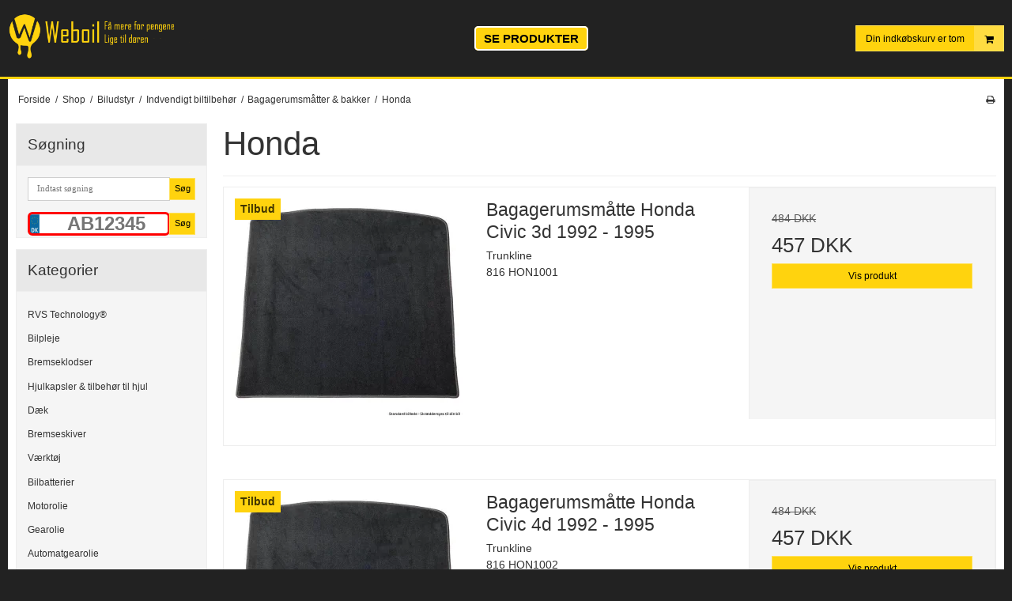

--- FILE ---
content_type: text/html; charset=ISO-8859-1
request_url: https://www.weboil.dk/shop/1979-honda/
body_size: 87330
content:
<!DOCTYPE html>
<!--[if lt IE 7 ]> <html class="ie6 ielt9 no-js" lang="da"> <![endif]-->
<!--[if IE 7 ]>    <html class="ie7 ielt9 no-js" lang="da"> <![endif]-->
<!--[if IE 8 ]>    <html class="ie8 ielt9 no-js" lang="da"> <![endif]-->
<!--[if IE 9 ]>    <html class="ie9 no-js" lang="da"> <![endif]-->
<!--[if (gt IE 9)|!(IE)]><!--> <html class="no-js" lang="da"> <!--<![endif]-->
<head prefix="og: http://ogp.me/ns#
              fb: http://ogp.me/ns/fb#
              ng: http://angularjs.org">
    <meta charset="windows-1252">
<title>Honda - Industri Kemi ApS</title>
<meta name="viewport" content="width=device-width, initial-scale=1">
<meta name="generator" content="ScanNet Webshop">
<meta name="google-site-verification" content="https:%2F%2Fwww.google.com%2Fwebmasters%2Ftools%2Fdashboard?hl=da&amp;siteUrl=http%3A%2F%2Fweb" />
<meta property="og:type" content="product.group" />
<meta property="og:title" content="Honda" />
<meta property="og:url" content="https://www.weboil.dk/shop/1979-honda/" />
<meta property="og:image" content="https://shop11223.sfstatic.io/upload_dir/pics/_thumbs/honda-logo.w1200.png" />
<meta property="og:sitename" content="Industri Kemi ApS" />
<meta property="og:description" content="Industri Kemi ApS" />


<link rel="icon" type="image/png" href="/upload_dir/pics/favicon-96x96.png" sizes="96x96" />
<link rel="icon" type="image/svg+xml" href="/upload_dir/pics/favicon.svg" />
<link rel="shortcut icon" href="/upload_dir/pics/favicon.ico" />
<link rel="apple-touch-icon" sizes="180x180" href="/upload_dir/pics/apple-touch-icon.png" />

<!--[if lte IE 9]>
<script src="https://shop11223.sfstatic.io/_design/smartytemplates/store/template001/assets/js/ie.js"></script>
<link href="https://shop11223.sfstatic.io/_design/smartytemplates/store/template001/assets/css/ie.css" rel="stylesheet" type="text/css">
<link href="https://shop11223.sfstatic.io/_design/smartytemplates/store/template001/assets/css/template.ie.css" rel="stylesheet" type="text/css">
<![endif]-->

<link rel="preconnect" href="https://shop11223.sfstatic.io" crossorigin>
<link rel="preconnect" href="https://fonts.gstatic.com/" crossorigin>

<link rel="stylesheet" href="https://shop11223.sfstatic.io/_design/common/libs/font-awesome/latest/css/font-awesome.dirty.min.css">
<link href="https://shop11223.sfstatic.io/_design/smartytemplates/store/template001/assets/css/libs.css?v=20251014085848" rel="stylesheet" >
<link href="https://shop11223.sfstatic.io/_design/smartytemplates/store/template001/assets/css/template.css?v=20251014085848" rel="stylesheet" >
<link href="https://shop11223.sfstatic.io/upload_dir/templates/weboil_copy_copy_copy_copy_copy_copy_copy_copy_copy_copy_copy_copy_copy_copy_copy/assets/css/theme.css?v=20250618161316" rel="stylesheet" >
<link href="https://shop11223.sfstatic.io/upload_dir/templates/weboil_copy_copy_copy_copy_copy_copy_copy_copy_copy_copy_copy_copy_copy_copy_copy/assets/css/mmenu.css?v=20250618160507" rel="stylesheet" >
<link href="https://shop11223.sfstatic.io/upload_dir/templates/weboil_copy_copy_copy_copy_copy_copy_copy_copy_copy_copy_copy_copy_copy_copy_copy/assets/css/custom.css?v=20250618160507" rel="stylesheet" >
<link href="https://shop11223.sfstatic.io/_design/smartytemplates/store/template001/assets/css/print.css?v=20251014085848" media="print" rel="stylesheet" >
<link href="https://shop11223.sfstatic.io/_design/smartytemplates/design_apps/search-widget/dist/v1/modules/widgets/search/assets/css/widget.search.css?v=20250618100324" rel="stylesheet" >

<script>
window.platform = window.platform || {};(function (q) {var topics = {}, subUid = -1;q.subscribe = function(topic, func) {if (!topics[topic]) {topics[topic] = [];}var token = (++subUid).toString();topics[topic].push({token: token,func: func});return token;};q.publish = function(topic, args) {if (!topics[topic]) {return false;}setTimeout(function() {var subscribers = topics[topic],len = subscribers ? subscribers.length : 0;while (len--) {subscribers[len].func(topic, args);}}, 0);return true;};q.unsubscribe = function(token) {for (var m in topics) {if (topics[m]) {for (var i = 0, j = topics[m].length; i < j; i++) {if (topics[m][i].token === token) {topics[m].splice(i, 1);return token;}}}}return false;};})(window.platform);
</script>







        
        <script id="google-tagmanager" >
        (function(w,d,s,l,i){w[l]=w[l]||[];w[l].push({'gtm.start':
            new Date().getTime(),event:'gtm.js'});var f=d.getElementsByTagName(s)[0],
            j=d.createElement(s),dl=l!='dataLayer'?'&l='+l:'';j.async=true;j.src=
            '//www.googletagmanager.com/gtm.js?id='+i+dl;f.parentNode.insertBefore(j,f);
        })(window,document,'script','dataLayer','GTM-MPMR7TW');</script>


<script>
    
        window.dataLayer = window.dataLayer || [];
        function gtag(){dataLayer.push(arguments);}
        gtag('js', new Date());

        var gtagConfigs = {
            'anonymize_ip': true
        };

        if (sessionStorage.getItem('referrer') !== null) {
            gtagConfigs['page_referrer'] = sessionStorage.getItem('referrer');
            sessionStorage.removeItem('referrer');
        }
    

    
    


    
        
                
        </script>
<script type="text/javascript" src="//widget.trustpilot.com/bootstrap/v5/tp.widget.bootstrap.min.js" async></script>

<script type="text/javascript">
//The following script is from eMailPlatform - please do not change or remove anything between the lines
//======================================================================================
var _empTrack = _empTrack || [];_empTrack.push(['sslurl','tssl.emailplatform.com']);
_empTrack.push(['url','t.emailplatform.com']);_empTrack.push(['action','pageview']);(function() { var emp = document.createElement('script'); emp.type = 'text/javascript'; emp.async = true; emp.src = ('https:' == document.location.protocol ? 'https://tssl.emailplatform.com' : 'http://t.emailplatform.com') + '/emptrack_2146_1580989841.js'; var s = document.getElementsByTagName('script')[0]; s.parentNode.insertBefore(emp, s); })();
//====================================================================================== 
</script>

<meta name="google-site-verification" content="W6puc99mslg8BA1FAZMb337fh4uih9WEGGIzd_ibHzo" />
<meta name="facebook-domain-verification" content="m6bizabml6y32p7y7553sh7xfk9pk2" />
<meta name="facebook-domain-verification" content="lxw9ztr3w636cxn1pezn0ssdx70xg6" />


<script>
function _pm_executeGtag() {
  const scriptExists = document.querySelector('script[src="https://www.googletagmanager.com/gtag/js?id=G-JJG2TNFCVN"]');

  if (scriptExists) {
    if (window.location.pathname.includes("approved")) return;

  window.dataLayer = window.dataLayer || [];
  function gtag(){dataLayer.push(arguments);}

  gtag('config', 'G-JJG2TNFCVN');
  gtag('config', 'G-JCX03H2LH7');

  } else {
    const script = document.createElement('script');
    script.async = true;
    script.id = 'profitmetrics-ga4-script-G-JJG2TNFCVN';
    script.src = 'https://www.googletagmanager.com/gtag/js?id=G-JJG2TNFCVN';
    document.head.appendChild(script);

    script.addEventListener('load', function() {
      if (window.location.pathname.includes("approved")) return;

  window.dataLayer = window.dataLayer || [];
  function gtag(){dataLayer.push(arguments);}

  gtag('config', 'G-JJG2TNFCVN');
  gtag('config', 'G-JCX03H2LH7');

    });
  }
}

_pm_executeGtag();
</script>


<style type="text/css">.category-description a, .category-short-description a {

text-decoration: underline;

}
.ck-content a {
text-decoration: underline;
}</style>
    <style>
    	.dot {
    	  height: 15px;
    	  width: 15px;
    	  background-color: #bbb;
    	  border-radius: 50%;
    	  display: inline-block;
    	}
    	.showResults {
    		width: 200px;
    		/*border: 1px solid black;*/
    		float: left;
    	}
    	.breakFloat {
    		clear: both;
    	}
    	
        .licenseplate {
            background-image: url("https://shop11223.sfstatic.io/upload_dir/templates/weboil_copy_copy_copy_copy_copy_copy_copy_copy_copy_copy_copy_copy_copy_copy_copy/assets/images/nrPlade.svg");
            background-size: 13px 30px; 
            background-repeat:no-repeat;
            padding-left:20px;
            font-family: Arial, sans-serif;
            width: 100%;
            font-size: 20px;
            font-weight: bold;
            text-transform: uppercase; 
            text-align: center;
            height:30px;
            border: 3px solid red;
            border-radius: 6px;
            outline: none;
    
             color: black !important;
            -webkit-user-select:text;
            -webkit-transform: translateZ(0px);
    
            &::placeholder {
                color: #eee;
            }
        }
        
        .languageDK .licenseplate {
            background-image: url("https://shop11223.sfstatic.io/upload_dir/templates/weboil_copy_copy_copy_copy_copy_copy_copy_copy_copy_copy_copy_copy_copy_copy_copy/assets/images/nrPladeDK.svg");
        }
    
        @media (min-width: 960px) {
            .licenseplate {
                font-size: 24px;
            }
        }
    </style>
        <script>
                    var isFrontPage = false;
        	
    </script>
    
</head>
<body id="ng-app" data-ng-app="platform-app" data-ng-strict-di class="site1 languageDK currencyDKK pageId2 pageCategory1979 pageTypeproduct" itemscope itemtype="http://schema.org/WebPage">
    
    <meta name="google-site-verification" content="W6puc99mslg8BA1FAZMb337fh4uih9WEGGIzd_ibHzo">
    <meta name="google-site-verification" content="tonW-EcON3L08NT47a35KgurQPTocYwkkiiSfw6ag-M">
    
            <!-- Messenger Chatplugin Code -->
        <div id="fb-root"></div>
        <!-- Your Chatplugin code -->
        <div id="fb-customer-chat" class="fb-customerchat"></div>
     
        <script>
            var chatbox = document.getElementById('fb-customer-chat');
            chatbox.setAttribute("page_id", "466093966870685");
            chatbox.setAttribute("attribution", "biz_inbox");
        </script>
     
        <!-- Your SDK code -->
        <script>
          window.fbAsyncInit = function() {
            FB.init({
              xfbml            : true,
              version          : 'v12.0'
            });
          };
     
          (function(d, s, id) {
            var js, fjs = d.getElementsByTagName(s)[0];
            if (d.getElementById(id)) return;
            js = d.createElement(s); js.id = id;
            js.src = 'https://connect.facebook.net/da_DK/sdk/xfbml.customerchat.js';
            fjs.parentNode.insertBefore(js, fjs);
          }(document, 'script', 'facebook-jssdk'));
        </script>
        

            

<style media="screen">
    #resultBox table .owl-controls .owl-pagination .owl-page.active{
    border-color:  !important;
  }

    
            </style>


<div data-js="searchContainer" class="search-container-widget w-search-box-template001">
    <div data-js="blur" class="blur-site-content"></div>
    <div id="searchBox" data-js="widgetSearchBox" class="container with-xlarge search-module">
        <div class="col-l-12 col-xl-24 is-center-block">
            <form id="searchForm" class="top-search-form is-block" method="get" action="/shop/">

                <svg id="closeSearchFeild" class="svg-icon-big" xmlns="http://www.w3.org/2000/svg" xmlns:xlink="http://www.w3.org/1999/xlink" viewBox="0 0 50 50" version="1.1" width="1em" height="1em">
<g>
<path fill="currentColor" d="M 7.71875 6.28125 L 6.28125 7.71875 L 23.5625 25 L 6.28125 42.28125 L 7.71875 43.71875 L 25 26.4375 L 42.28125 43.71875 L 43.71875 42.28125 L 26.4375 25 L 43.71875 7.71875 L 42.28125 6.28125 L 25 23.5625 Z "/>
</g>
</svg>
                <div class="input-group is-block text-center feild-container">

                    <input type="text" data-js="searchInput" id="searchInput" autocomplete="off" class="search-input-big" placeholder="Indtast s&oslash;gning" name="search" required>
                </div>
            </form>
        </div>

        <!-- Spinner -->
        <div id="loadingSpinner" class="row" style="display: none">
            <div class="col-s-4 col-m-12 col-l-12 col-xl-24">
                <div class="spinner preloader text-center">
                    <img alt="" src="https://shop11223.sfstatic.io/_design/common/img/preloader/preloader-black.gif">
                </div>
            </div>
        </div>
        <div id="resultBox" data-js="resultBox">
            
            <script id="resultTemplate" type="text/x-jsrender">

                {{if ~helper.isMobile() }}
                <table class="mobile-search-owl-tabs"  data-js="owl-tabs"></table>
            {{/if}}

            <div id="liveSearchResultsContainer" class="result-container" data-count-colums="0" data-js="owlFeatures">
                {{props}}
                    {{if prop}}
                        {{if prop.message}}
                            <div class="container">
                                <div class="row">
                                    <div class="col-s-4 col-m-12 col-l-12 col-xl-24">
                                        <p class="h3">
                                            
                                                                                                    Du s&oslash;gte p&aring;
                                                                                            :
                                            <b>&ldquo;{{:prop.message}}&rdquo;</b><br>
                                            
                                                                                                    S&oslash;gningen gav intet resultat. Venligst pr&oslash;v igen.
                                                                                            
                                        </p>
                                        
                                                                                                                                                <p class="h4">Pr&oslash;v eventuelt at...</p>
                                                                                                <ul>
                                                                                                            <li>Pr&oslash;v at &aelig;ndre s&oslash;geordet eller s&oslash;ge efter et lignende ord eller en s&aelig;tning.</li>
                                                                                                                                                                <li>Tjek din stavem&aring;de.</li>
                                                                                                                                                                <li>Pr&oslash;v mere generelle ord.</li>
                                                                                                    </ul>
                                                                                    
                                    </div>
                                </div>
                            </div>
                        {{else}}
                        {{if prop.amount > 0}}
                        <div class="search-result {{:~helper.getResultSectionCols()}}">
                            <p class="h5 {{if ~helper.isMobile() && !prop.isAlone }}is-hidden{{/if}}" data-js="resultTitle">{{:~helper.uppercaseFirst(prop.Title)}}
                                {{if prop.amount}}
                                    ({{:prop.amount}})
                                {{/if}}
                            </p>

                            <ul class="result-list {{if prop.products}}result-list-products{{/if}}">
                                {{if prop.products}}
                                    {{for prop.products}}
                                        {{if #getIndex() < ~helper.getProductAmount()}}
                                            <li>
                                                <a href="{{:Handle}}">
                                                    {{if Images}}
                                                        
                                                                                                                            <img src="{{:Images[0]}}" alt="{{if ImagesExtended && ImagesExtended[0]["AltText"]}}{{:ImagesExtended[0]["AltText"]}}{{else}}{{:Title}}{{/if}}">
                                                                                                                    
                                                    {{/if}}

                                                    {{if Title}}
                                                        <p>{{:Title}}</p>
                                                    {{/if}}

                                                    {{if ShowPrices && Prices[0] }}
                                                        {{if Prices[0].PriceMin < Prices[0].FullPriceMin}}
                                                            <s class="m-product-price-before-discount">{{:~helper.currency_format(Prices[0].FullPriceMin)}}</s>
                                                        {{/if}}
                                                        <p>
                                                            {{:~helper.currency_format(Prices[0].PriceMin)}}
                                                        </p>
                                                    {{/if}}
                                                </a>
                                            </li>
                                        {{/if}}

                                        {{if #getIndex() == 4 && ~helper.getProductAmount() == 10 && !~helper.isMobile()}}
                                            </ul>
                                            </div>
                                            <div class="search-result {{:~helper.getResultSectionCols()}}" data-js="extra-products">
                                            <p class="h5" data-js="resultTitle"></p>
                                            <ul class="result-list result-list-products product-list-2">
                                        {{/if}}
                                {{else}}
                                    <li>{{:prop.empty}}</li>
                                {{/for}}
                                {{else}}

                                    {{for prop.results}}
                                        <li><a href="{{:~helper.resolveUrl(Handle)}}">{{:Title}}</a></li>
                                    {{else}}
                                        <li>{{:prop.empty}}</li>
                                    {{/for}}

                                {{/if}}
                            </ul>

                            {{if prop.amount > 5 && prop.more}}
                                <a href="/{{:prop.more.Link}}" class="small result-button-see-more">{{:prop.more.Title}}</a>
                            {{/if}}
                        </div>
                        {{/if}}
                        {{/if}}
                    {{/if}}
                {{/props}}
            </div>

        </script>
            
        </div>
    </div>
</div>















    <div class="is-hidden">	
    	<nav id="mmenu">
    		<ul>
									<li>
						<a class="b-productcategory-anchor b-anchor" href="/shop/3-rvs-technologyreg/">RVS Technology&reg;</a>
												
											</li>
									<li>
						<a class="b-productcategory-anchor b-anchor" href="/shop/190-bilpleje/">Bilpleje</a>
												
												<ul>
															<li>
									<a href="/shop/2609-meguiars-bilpleje/">Meguiar's bilpleje</a>
																		

																			<ul>
																							<li><a href="/shop/2633-meguiars-ceramic-wax/">Meguiar's ceramic wax</a></li>
																							<li><a href="/shop/2634-meguiars-faelgrens/">Meguiar's f&aelig;lgrens</a></li>
																							<li><a href="/shop/2635-meguiars-autoshampoo/">Meguiar's autoshampoo</a></li>
																					</ul>
									
								</li>
															<li>
									<a href="/shop/2610-sonax-bilpleje/">SONAX bilpleje</a>
																		

																			<ul>
																							<li><a href="/shop/2627-sonax-faelgrens/">Sonax f&aelig;lgrens</a></li>
																							<li><a href="/shop/2628-sonax-sprinklervaeske/">Sonax sprinklerv&aelig;ske</a></li>
																							<li><a href="/shop/2629-sonax-ceramic-coating/">Sonax ceramic coating</a></li>
																							<li><a href="/shop/2630-sonax-autoshampoo/">Sonax autoshampoo</a></li>
																					</ul>
									
								</li>
															<li>
									<a href="/shop/2608-autoglym-bilpleje/">Autoglym bilpleje</a>
																		

																			<ul>
																							<li><a href="/shop/2622-autoglym-bilpleje-pakker/">Autoglym bilpleje pakker</a></li>
																							<li><a href="/shop/2623-autoglym-ceramic-coating/">Autoglym ceramic coating</a></li>
																							<li><a href="/shop/2624-autoglym-polering/">Autoglym polering</a></li>
																							<li><a href="/shop/2625-autoglym-faelgrens/">Autoglym f&aelig;lgrens</a></li>
																					</ul>
									
								</li>
															<li>
									<a href="/shop/2632-mannol-bilpleje/">Mannol Bilpleje</a>
																		

									
								</li>
															<li>
									<a href="/shop/2611-moje-auto-bilpleje/">Moje Auto bilpleje</a>
																		

									
								</li>
															<li>
									<a href="/shop/2614-soft99-bilpleje/">Soft99 Bilpleje</a>
																		

									
								</li>
															<li>
									<a href="/shop/2618-turtle-wax-bilpleje/">Turtle WAX bilpleje</a>
																		

																			<ul>
																							<li><a href="/shop/2646-turtle-wax-keramisk-coating/">Turtle Wax keramisk coating</a></li>
																					</ul>
									
								</li>
															<li>
									<a href="/shop/2620-ap-maxgear-premium-detailing-bilpleje/">AP MaxGear Premium Detailing Bilpleje</a>
																		

									
								</li>
															<li>
									<a href="/shop/2617-liqui-moly-bilpleje/">Liqui Moly bilpleje</a>
																		

									
								</li>
															<li>
									<a href="/shop/2621-wesco-bilpleje/">WESCO bilpleje</a>
																		

									
								</li>
															<li>
									<a href="/shop/2612-k2-bilpleje/">K2 Bilpleje</a>
																		

									
								</li>
															<li>
									<a href="/shop/2615-basta-bilpleje/">Basta Bilpleje</a>
																		

									
								</li>
															<li>
									<a href="/shop/2619-armor-all-bilpleje/">Armor All Bilpleje</a>
																		

									
								</li>
															<li>
									<a href="/shop/2616-motip-bilpleje/">MOTIP Bilpleje</a>
																		

									
								</li>
															<li>
									<a href="/shop/2613-motul-bilpleje/">MOTUL Bilpleje</a>
																		

									
								</li>
															<li>
									<a href="/shop/268-aftoerring-og-klude/">Aft&oslash;rring og klude</a>
																		

									
								</li>
															<li>
									<a href="/shop/269-autoshampoo/">Autoshampoo</a>
																		

																			<ul>
																							<li><a href="/shop/2643-autoshampoo-med-voks/">Autoshampoo med voks</a></li>
																							<li><a href="/shop/2644-autosampoo-uden-voks/">Autosampoo uden voks</a></li>
																					</ul>
									
								</li>
															<li>
									<a href="/shop/270-cykelpleje/">Cykelpleje</a>
																		

									
								</li>
															<li>
									<a href="/shop/271-daek--og-faelgpleje/">D&aelig;k- og F&aelig;lgpleje</a>
																		

																			<ul>
																							<li><a href="/shop/2724-faelgrens/">F&aelig;lgrens</a></li>
																					</ul>
									
								</li>
															<li>
									<a href="/shop/272-glasrens/">Glasrens</a>
																		

									
								</li>
															<li>
									<a href="/shop/273-kabinepleje/">Kabinepleje</a>
																		

									
								</li>
															<li>
									<a href="/shop/274-motorrumspleje/">Motorrumspleje</a>
																		

									
								</li>
															<li>
									<a href="/shop/275-udvendig-pleje/">Udvendig pleje</a>
																		

									
								</li>
															<li>
									<a href="/shop/276-voks--og-lakpleje/">Voks- og Lakpleje</a>
																		

									
								</li>
															<li>
									<a href="/shop/353-rengoeringsartikler-til-bil-og-vaerksted/">Reng&oslash;ringsartikler til bil og v&aelig;rksted</a>
																		

									
								</li>
															<li>
									<a href="/shop/1656-isfjerner---deicer/">Isfjerner - Deicer</a>
																		

									
								</li>
															<li>
									<a href="/shop/131-airconditionrens/">Airconditionrens</a>
																		

									
								</li>
															<li>
									<a href="/shop/1652-boerster-og-spande/">B&oslash;rster og spande</a>
																		

									
								</li>
															<li>
									<a href="/shop/1653-poleringsudstyr/">Poleringsudstyr</a>
																		

																			<ul>
																							<li><a href="/shop/1679-poleringsmaskiner/">Poleringsmaskiner</a></li>
																							<li><a href="/shop/1680-udstyr-til-poleringsmaskiner/">Udstyr til poleringsmaskiner</a></li>
																					</ul>
									
								</li>
															<li>
									<a href="/shop/1654-vaskeudstyr/">Vaskeudstyr</a>
																		

									
								</li>
															<li>
									<a href="/shop/1655-coatings-til-lak-og-glas/">Coatings til lak og glas</a>
																		

									
								</li>
															<li>
									<a href="/shop/1657-duftfriskere/">Duftfriskere</a>
																		

									
								</li>
															<li>
									<a href="/shop/1658-mikrofiberrensemiddel/">Mikrofiberrensemiddel</a>
																		

									
								</li>
															<li>
									<a href="/shop/1662-ridsefjerner-og-reparationssaet/">Ridsefjerner og reparationss&aelig;t</a>
																		

									
								</li>
															<li>
									<a href="/shop/1681-marinepleje/">Marinepleje</a>
																		

									
								</li>
															<li>
									<a href="/shop/2200-original-bmw-bilpleje/">Original BMW bilpleje</a>
																		

									
								</li>
															<li>
									<a href="/shop/2278-original-vw-bilpleje/">Original VW bilpleje</a>
																		

									
								</li>
															<li>
									<a href="/shop/2280-original-citroenpeugoet-bilpleje/">Original CITR&Ouml;EN/PEUGOET bilpleje</a>
																		

									
								</li>
															<li>
									<a href="/shop/2645-keramisk-coating/">Keramisk coating</a>
																		

																			<ul>
																							<li><a href="/shop/2647-ceramic-spray-coating/">Ceramic spray coating</a></li>
																					</ul>
									
								</li>
															<li>
									<a href="/shop/2661-tuga-kemi/">Tuga kemi</a>
																		

									
								</li>
															<li>
									<a href="/shop/2725-daekglans/">D&aelig;kglans</a>
																		

									
								</li>
													</ul>
											</li>
									<li>
						<a class="b-productcategory-anchor b-anchor" href="/shop/393-bremseklodser/">Bremseklodser</a>
												
												<ul>
															<li>
									<a href="/shop/2499-maxgear-bremseklodser/">MaxGear Bremseklodser</a>
																		

									
								</li>
															<li>
									<a href="/shop/2508-trw-bremseklodser/">TRW Bremseklodser</a>
																		

									
								</li>
															<li>
									<a href="/shop/2520-japan-parts-bremseklodser/">Japan Parts Bremseklodser</a>
																		

									
								</li>
															<li>
									<a href="/shop/2497-meyle-bremseklodser/">MEYLE Bremseklodser</a>
																		

									
								</li>
															<li>
									<a href="/shop/2458-originale-citroenpeugoet-bremseklodser/">Originale CITR&Ouml;EN/PEUGOET bremseklodser</a>
																		

									
								</li>
															<li>
									<a href="/shop/2459-originale-ford-bremseklodser/">Originale FORD bremseklodser</a>
																		

									
								</li>
															<li>
									<a href="/shop/2460-originale-renaultdacia-bremseklodser/">Originale RENAULT/DACIA bremseklodser</a>
																		

									
								</li>
															<li>
									<a href="/shop/2461-originale-audi-bremseklodser/">Originale AUDI bremseklodser</a>
																		

									
								</li>
															<li>
									<a href="/shop/2462-originale-volvo-bremseklodser/">Originale VOLVO bremseklodser</a>
																		

									
								</li>
															<li>
									<a href="/shop/2463-originale-opel-bremseklodser/">Originale OPEL bremseklodser</a>
																		

									
								</li>
															<li>
									<a href="/shop/2464-originale-vw-bremseklodser/">Originale VW bremseklodser</a>
																		

									
								</li>
															<li>
									<a href="/shop/2465-originale-bmw-bremseklodser/">Originale BMW bremseklodser</a>
																		

									
								</li>
															<li>
									<a href="/shop/2466-originale-mercedes-benz-bremseklodser/">Originale Mercedes-Benz bremseklodser</a>
																		

									
								</li>
															<li>
									<a href="/shop/2467-originale-fiat-bremseklodser/">Originale FIAT bremseklodser</a>
																		

									
								</li>
															<li>
									<a href="/shop/2498-ate-bremseklodser/">ATE Bremseklodser</a>
																		

									
								</li>
															<li>
									<a href="/shop/2500-textar-bremseklodser/">TEXTAR Bremseklodser</a>
																		

									
								</li>
															<li>
									<a href="/shop/2501-industri-kemi-bremseklodser/">Industri Kemi Bremseklodser</a>
																		

									
								</li>
															<li>
									<a href="/shop/2502-bosch-bremseklodser/">BOSCH Bremseklodser</a>
																		

									
								</li>
															<li>
									<a href="/shop/2505-triscan-bremseklodser/">TriScan Bremseklodser</a>
																		

									
								</li>
															<li>
									<a href="/shop/2514-breck-bremsekoldser/">BRECK Bremsekoldser</a>
																		

									
								</li>
															<li>
									<a href="/shop/2515-renault-bremseklodser/">Renault Bremseklodser</a>
																		

									
								</li>
															<li>
									<a href="/shop/2516-blue-print-bremseklodser/">Blue Print Bremseklodser</a>
																		

									
								</li>
															<li>
									<a href="/shop/2518-iveco-bremseklodser/">Iveco Bremseklodser</a>
																		

									
								</li>
															<li>
									<a href="/shop/2522-rms-bremseklodser/">RMS Bremseklodser</a>
																		

									
								</li>
															<li>
									<a href="/shop/2409-bremseklodser-zimmermann/">Bremseklodser ZIMMERMANN</a>
																		

									
								</li>
															<li>
									<a href="/shop/2333-brembo-bremseklodser/">Brembo bremseklodser</a>
																		

									
								</li>
													</ul>
											</li>
									<li>
						<a class="b-productcategory-anchor b-anchor" href="/shop/1743-hjulkapsler--tilbehoer-til-hjul/">Hjulkapsler & tilbeh&oslash;r til hjul</a>
												
												<ul>
															<li>
									<a href="/shop/2199-original-bmw-hjulkapsler-og-emblemer/">Original BMW hjulkapsler og emblemer</a>
																		

									
								</li>
															<li>
									<a href="/shop/2212-original-ford-hjulkapsler-og-emblemer/">Original FORD hjulkapsler og emblemer</a>
																		

									
								</li>
															<li>
									<a href="/shop/2216-original-fiat-hjulkapsler-og-emblemer/">Original FIAT hjulkapsler og emblemer</a>
																		

									
								</li>
															<li>
									<a href="/shop/2220-original-mercedes-benz-hjulkapsler-og-emblemer/">Original Mercedes-Benz hjulkapsler og emblemer</a>
																		

									
								</li>
															<li>
									<a href="/shop/2227-original-opel-hjulkapsler-og-emblemer/">Original OPEL hjulkapsler og emblemer</a>
																		

									
								</li>
															<li>
									<a href="/shop/2247-original-renault-hjulkapsler-og-emblemer/">Original RENAULT hjulkapsler og emblemer</a>
																		

									
								</li>
															<li>
									<a href="/shop/2233-original-vw-hjulkapsler-og-emblemer/">Original VW hjulkapsler og emblemer</a>
																		

									
								</li>
															<li>
									<a href="/shop/2239-original-citroenpeugoet-hjulkapsler-og-emblemer/">Original CITR&Ouml;EN/PEUGOET hjulkapsler og emblemer</a>
																		

									
								</li>
															<li>
									<a href="/shop/2254-original-alfa-romeo-hjulkapsler-og-emblemer/">Original ALFA ROMEO hjulkapsler og emblemer</a>
																		

									
								</li>
															<li>
									<a href="/shop/2256-original-volvo-hjulkapsler-og-emblemer/">Original VOLVO hjulkapsler og emblemer</a>
																		

									
								</li>
															<li>
									<a href="/shop/2435-original-seat-hjulkapsler-og-emblemer/">Original SEAT hjulkapsler og emblemer</a>
																		

									
								</li>
															<li>
									<a href="/shop/2483-original-skoda-hjulkapsler-og-emblemer/">Original SKODA hjulkapsler og emblemer</a>
																		

									
								</li>
															<li>
									<a href="/shop/2484-original-audi-hjulkapsler-og-emblemer/">Original AUDI hjulkapsler og emblemer</a>
																		

									
								</li>
													</ul>
											</li>
									<li>
						<a class="b-productcategory-anchor b-anchor" href="/shop/2485-daek/">D&aelig;k</a>
												
												<ul>
															<li>
									<a href="/shop/2584-sommerdaek/">Sommerd&aelig;k</a>
																		

									
								</li>
															<li>
									<a href="/shop/2585-vinterdaek/">Vinterd&aelig;k</a>
																		

									
								</li>
															<li>
									<a href="/shop/2586-helaarsdaek/">Hel&aring;rsd&aelig;k</a>
																		

									
								</li>
															<li>
									<a href="/shop/2302-daek--og-faelgtilbehoer/">D&aelig;k- og f&aelig;lgtilbeh&oslash;r</a>
																		

									
								</li>
													</ul>
											</li>
									<li>
						<a class="b-productcategory-anchor b-anchor" href="/shop/2327-bremseskiver/">Bremseskiver</a>
												
												<ul>
															<li>
									<a href="/shop/2507-maxgear-bremseskiver/">MaxGear Bremseskiver</a>
																		

									
								</li>
															<li>
									<a href="/shop/2511-meyle-bremseskiver/">MEYLE Bremseskiver</a>
																		

									
								</li>
															<li>
									<a href="/shop/2513-textar-bremseskiver/">TEXTAR Bremseskiver</a>
																		

									
								</li>
															<li>
									<a href="/shop/2509-trw-bremseskiver/">TRW Bremseskiver</a>
																		

									
								</li>
															<li>
									<a href="/shop/2512-ate-bremseskiver/">ATE Bremseskiver</a>
																		

									
								</li>
															<li>
									<a href="/shop/2328-brembo-bremseskiver/">Brembo bremseskiver</a>
																		

									
								</li>
															<li>
									<a href="/shop/2468-originale-opel-bremseskiver/">Originale OPEL bremseskiver</a>
																		

									
								</li>
															<li>
									<a href="/shop/2471-originale-citroenpeugoet-bremseskiver/">Originale CITR&Ouml;EN/PEUGOET bremseskiver</a>
																		

									
								</li>
															<li>
									<a href="/shop/2472-originale-bmw-bremseskiver/">Originale BMW bremseskiver</a>
																		

									
								</li>
															<li>
									<a href="/shop/2473-originale-ford-bremseskiver/">Originale FORD bremseskiver</a>
																		

									
								</li>
															<li>
									<a href="/shop/2474-originale-mercedes-benz-bremseskiver/">Originale Mercedes-Benz bremseskiver</a>
																		

									
								</li>
															<li>
									<a href="/shop/2475-originale-renault-bremseskiver/">Originale RENAULT bremseskiver</a>
																		

									
								</li>
															<li>
									<a href="/shop/2476-originale-volvo-bremseskiver/">Originale VOLVO bremseskiver</a>
																		

									
								</li>
															<li>
									<a href="/shop/2477-originale-vw-bremseskiver/">Originale VW bremseskiver</a>
																		

									
								</li>
															<li>
									<a href="/shop/2478-originale-audi-bremseskiver/">Originale AUDI bremseskiver</a>
																		

									
								</li>
															<li>
									<a href="/shop/2503-industri-kemi-bremseskiver/">Industri Kemi Bremseskiver</a>
																		

									
								</li>
															<li>
									<a href="/shop/2506-triscan-bremseskiver/">TriScan bremseskiver</a>
																		

									
								</li>
															<li>
									<a href="/shop/2517-blue-print-bremseskiver/">Blue Print Bremseskiver</a>
																		

									
								</li>
															<li>
									<a href="/shop/2519-iveco-bremseskiver/">Iveco Bremseskiver</a>
																		

									
								</li>
															<li>
									<a href="/shop/2521-japan-parts-bremseskiver/">Japan Parts Bremseskiver</a>
																		

									
								</li>
															<li>
									<a href="/shop/2523-rms-bremseskive/">RMS Bremseskive</a>
																		

									
								</li>
															<li>
									<a href="/shop/2524-skf-bremseskive/">SKF Bremseskive</a>
																		

									
								</li>
															<li>
									<a href="/shop/2410-bremseskiver-zimmermann/">Bremseskiver ZIMMERMANN</a>
																		

									
								</li>
													</ul>
											</li>
									<li>
						<a class="b-productcategory-anchor b-anchor" href="/shop/1692-vaerktoej/">V&aelig;rkt&oslash;j</a>
												
												<ul>
															<li>
									<a href="/shop/2300-el-vaerktoejpower-tools/">El v&aelig;rkt&oslash;j/Power Tools</a>
																		

																			<ul>
																							<li><a href="/shop/2636-slagnoegler/">Slagn&oslash;gler</a></li>
																							<li><a href="/shop/2637-skruemaskine/">Skruemaskine</a></li>
																							<li><a href="/shop/2730-baandfilbaeltesliber/">B&aring;ndfil/B&aelig;ltesliber</a></li>
																							<li><a href="/shop/2732-hoevlel-hoevel/">H&oslash;vl/El-h&oslash;vel</a></li>
																							<li><a href="/shop/2731-excentersliber/">Excentersliber</a></li>
																							<li><a href="/shop/2733-dyksav/">Dyksav</a></li>
																							<li><a href="/shop/2668-rundsav/">Rundsav</a></li>
																							<li><a href="/shop/2638-borehammer/">Borehammer</a></li>
																							<li><a href="/shop/2639-vinkelsliber/">Vinkelsliber</a></li>
																							<li><a href="/shop/2640-graesslaamaskine/">Gr&aelig;ssl&aring;maskine</a></li>
																							<li><a href="/shop/2641-boremaskine/">Boremaskine</a></li>
																							<li><a href="/shop/2642-batterier-og-oplader-til-el-vaerktoej-og-power-tools/">Batterier og oplader til el v&aelig;rkt&oslash;j og power tools</a></li>
																							<li><a href="/shop/2658-bor/">Bor</a></li>
																							<li><a href="/shop/2669-bajonetsav/">Bajonetsav</a></li>
																							<li><a href="/shop/2671-multisliber/">Multisliber</a></li>
																							<li><a href="/shop/2673-vinkelsliber/">Vinkelsliber</a></li>
																							<li><a href="/shop/2675-rystepudser/">Rystepudser</a></li>
																							<li><a href="/shop/2676-stiksav/">Stiksav</a></li>
																							<li><a href="/shop/2677-mejselhammer/">Mejselhammer</a></li>
																							<li><a href="/shop/2700-fugepistol/">Fugepistol</a></li>
																							<li><a href="/shop/2701-mixer---roerevaerk/">Mixer - r&oslash;rev&aelig;rk</a></li>
																							<li><a href="/shop/2703-multitool/">Multitool</a></li>
																							<li><a href="/shop/2704-multisliber/">Multisliber</a></li>
																							<li><a href="/shop/2705-haekkeklipper/">H&aelig;kkeklipper</a></li>
																							<li><a href="/shop/2706-graestrimmer/">Gr&aelig;strimmer</a></li>
																							<li><a href="/shop/2707-kaedesav/">K&aelig;desav</a></li>
																					</ul>
									
								</li>
															<li>
									<a href="/shop/1706-haandvaerktoej/">H&aring;ndv&aelig;rkt&oslash;j</a>
																		

																			<ul>
																							<li><a href="/shop/2649-skraldenoegle/">Skralden&oslash;gle</a></li>
																							<li><a href="/shop/2650-topnoegle/">Topn&oslash;gle</a></li>
																							<li><a href="/shop/2652-svensknoegle/">Svenskn&oslash;gle</a></li>
																							<li><a href="/shop/2653-aftraekker-/">Aftr&aelig;kker </a></li>
																							<li><a href="/shop/2654-bit/">Bit</a></li>
																							<li><a href="/shop/2655-skruetraekker/">Skruetr&aelig;kker</a></li>
																							<li><a href="/shop/2657-reparationsvaerktoej-til-bremser/">Reparationsv&aelig;rkt&oslash;j til bremser</a></li>
																							<li><a href="/shop/2659-tang/">Tang</a></li>
																							<li><a href="/shop/2663-momentnoegler/">Momentn&oslash;gler</a></li>
																							<li><a href="/shop/2709-soempistol/">S&oslash;mpistol</a></li>
																							<li><a href="/shop/2710-fugepistol/">Fugepistol</a></li>
																							<li><a href="/shop/2711-arbejdsknive/">Arbejdsknive</a></li>
																							<li><a href="/shop/2712-sakse/">Sakse</a></li>
																							<li><a href="/shop/2713-save/">Save</a></li>
																							<li><a href="/shop/2714-roerskaerer/">R&oslash;rsk&aelig;rer</a></li>
																							<li><a href="/shop/2715-maalebaand/">M&aring;leb&aring;nd</a></li>
																							<li><a href="/shop/2716-vatterpas/">Vatterpas</a></li>
																							<li><a href="/shop/2717-afstandsmaaler-og-skydelaerer/">Afstandsm&aring;ler og skydel&aelig;rer</a></li>
																							<li><a href="/shop/2718-hammer/">Hammer</a></li>
																							<li><a href="/shop/2719-braekjern/">Br&aelig;kjern</a></li>
																							<li><a href="/shop/2720-staalfil/">St&aring;lfil</a></li>
																							<li><a href="/shop/2721-magnetisk-gripevaerktoej/">Magnetisk gripev&aelig;rkt&oslash;j</a></li>
																					</ul>
									
								</li>
															<li>
									<a href="/shop/1699-arbejdsbelysning/">Arbejdsbelysning</a>
																		

									
								</li>
															<li>
									<a href="/shop/1705-diverse-vaerksted/">Diverse v&aelig;rksted</a>
																		

																			<ul>
																							<li><a href="/shop/2651-vaerktoejsvogn/">V&aelig;rkt&oslash;jsvogn</a></li>
																							<li><a href="/shop/2656-vaerksteds-udstyr/">V&aelig;rksteds udstyr</a></li>
																							<li><a href="/shop/2660-timing-vaerkoetoej/">Timing V&aelig;rk&oslash;t&oslash;j</a></li>
																							<li><a href="/shop/2694-opbevaring-af-vaesker/">Opbevaring af v&aelig;sker</a></li>
																							<li><a href="/shop/2696-isolerbaand/">Isolerb&aring;nd</a></li>
																					</ul>
									
								</li>
															<li>
									<a href="/shop/2648-vaerktoejsaet/">V&aelig;rkt&oslash;js&aelig;t</a>
																		

									
								</li>
															<li>
									<a href="/shop/2662-vaerktoej-til-olieskift/">V&aelig;rkt&oslash;j til olieskift</a>
																		

									
								</li>
															<li>
									<a href="/shop/2664-vaerkstedsmaskiner/">V&aelig;rkstedsmaskiner</a>
																		

																			<ul>
																							<li><a href="/shop/2672-stoevsuger-vaadt-og-toert/">St&oslash;vsuger v&aring;dt og t&oslash;rt</a></li>
																							<li><a href="/shop/2678-daek-runingsmaskine/">D&aelig;k runingsmaskine</a></li>
																							<li><a href="/shop/2680-injektor-vaerktoej/">Injektor v&aelig;rkt&oslash;j</a></li>
																							<li><a href="/shop/2681-donkrafte/">Donkrafte</a></li>
																							<li><a href="/shop/2682-lifte/">Lifte</a></li>
																							<li><a href="/shop/2683-daekmontering/">D&aelig;kmontering</a></li>
																							<li><a href="/shop/2684-gearkasseloefter/">Gearkassel&oslash;fter</a></li>
																							<li><a href="/shop/2685-hydraulikpresse/">Hydraulikpresse</a></li>
																							<li><a href="/shop/2686-udstoedningsudsugning/">Udst&oslash;dningsudsugning</a></li>
																							<li><a href="/shop/2687-luftfjedertraekker/">Luftfjedertr&aelig;kker</a></li>
																							<li><a href="/shop/2688-kompressore/">Kompressore</a></li>
																							<li><a href="/shop/2689-trykvasker/">Trykvasker</a></li>
																							<li><a href="/shop/2690-slibemaskine-kabine/">Slibemaskine kabine</a></li>
																							<li><a href="/shop/2691-olieopsamlere/">Olieopsamlere</a></li>
																							<li><a href="/shop/2692-saekkevogn-vaerksted/">S&aelig;kkevogn v&aelig;rksted</a></li>
																							<li><a href="/shop/2693-mekanikerbraet/">Mekanikerbr&aelig;t</a></li>
																							<li><a href="/shop/2698-ozongenerator/">Ozongenerator</a></li>
																							<li><a href="/shop/2699-roeggenerator-til-laeksdetektion/">R&oslash;ggenerator til l&aelig;ksdetektion</a></li>
																							<li><a href="/shop/2702-vaerkstedsradio/">V&aelig;rkstedsradio</a></li>
																					</ul>
									
								</li>
															<li>
									<a href="/shop/2665-multimeter/">Multimeter</a>
																		

									
								</li>
															<li>
									<a href="/shop/2666-inspektionskameraer/">Inspektionskameraer</a>
																		

									
								</li>
															<li>
									<a href="/shop/2667-sikringssaet-og-loddeforbindelser/">Sikringss&aelig;t og loddeforbindelser</a>
																		

									
								</li>
															<li>
									<a href="/shop/2670-koeleventilator/">K&oslash;leventilator</a>
																		

									
								</li>
															<li>
									<a href="/shop/2674-loddekolbe-og-loddepistol/">Loddekolbe og loddepistol</a>
																		

									
								</li>
															<li>
									<a href="/shop/2679-pneumatisk-vaerktoej/">Pneumatisk v&aelig;rkt&oslash;j</a>
																		

									
								</li>
															<li>
									<a href="/shop/2695-handsker-og-vaerkstedsbeskyttelse/">Handsker og v&aelig;rkstedsbeskyttelse</a>
																		

									
								</li>
															<li>
									<a href="/shop/2697-specialvaerktoej-til-motorcykel/">Specialv&aelig;rkt&oslash;j til motorcykel</a>
																		

									
								</li>
															<li>
									<a href="/shop/2708-befaestigelse/">Bef&aelig;stigelse</a>
																		

									
								</li>
															<li>
									<a href="/shop/2739-yato-vaerktoej/">YATO v&aelig;rkt&oslash;j</a>
																		

									
								</li>
													</ul>
											</li>
									<li>
						<a class="b-productcategory-anchor b-anchor" href="/shop/2191-bilbatterier/">Bilbatterier</a>
												
												<ul>
															<li>
									<a href="/shop/2192-maxgear-bilbatterier/">MaxGear bilbatterier</a>
																		

									
								</li>
															<li>
									<a href="/shop/2193-bosch-bilbatterier/">BOSCH bilbatterier</a>
																		

									
								</li>
															<li>
									<a href="/shop/2194-varta-bilbatterier/">Varta bilbatterier</a>
																		

									
								</li>
															<li>
									<a href="/shop/2203-original-bmw-batteri/">Original BMW batteri</a>
																		

									
								</li>
															<li>
									<a href="/shop/2415-original-mercedes-benz-batteri/">Original Mercedes-Benz batteri</a>
																		

									
								</li>
													</ul>
											</li>
									<li>
						<a class="b-productcategory-anchor b-anchor" href="/shop/58-motorolie-og-gearolie/">Motorolie</a>
												
												<ul>
															<li>
									<a href="/shop/322-ardeca-motorolie/">Ardeca Motorolie</a>
																		

									
								</li>
															<li>
									<a href="/shop/178-castrol-motorolie/">Castrol motorolie</a>
																		

																			<ul>
																							<li><a href="/shop/354-castrol-edge/">Castrol EDGE</a></li>
																							<li><a href="/shop/356-castrol-gtx/">Castrol GTX</a></li>
																							<li><a href="/shop/355-castrol-magnatec/">Castrol Magnatec</a></li>
																					</ul>
									
								</li>
															<li>
									<a href="/shop/408-mannol-motorolie/">Mannol motorolie</a>
																		

									
								</li>
															<li>
									<a href="/shop/333-raxol-motorolie/">RAXOL Motorolie</a>
																		

									
								</li>
															<li>
									<a href="/shop/180-elf-motorolie/">Elf motorolie</a>
																		

									
								</li>
															<li>
									<a href="/shop/179-mobil-1-motorolie/">Mobil 1 motorolie</a>
																		

									
								</li>
															<li>
									<a href="/shop/229-liqui-moly-motorolie/">Liqui Moly Motorolie</a>
																		

																			<ul>
																							<li><a href="/shop/245-0w16/">0W16</a></li>
																							<li><a href="/shop/246-0w20/">0W20</a></li>
																							<li><a href="/shop/247-0w30/">0W30</a></li>
																							<li><a href="/shop/248-0w40/">0W40</a></li>
																							<li><a href="/shop/249-10w30/">10W30</a></li>
																							<li><a href="/shop/250-10w40/">10W40</a></li>
																							<li><a href="/shop/251-10w60/">10W60</a></li>
																							<li><a href="/shop/252-15w40/">15W40</a></li>
																							<li><a href="/shop/253-20w50/">20W50</a></li>
																							<li><a href="/shop/254-5w20/">5W20</a></li>
																							<li><a href="/shop/255-5w30/">5W30</a></li>
																							<li><a href="/shop/256-5w40/">5W40</a></li>
																							<li><a href="/shop/257-5w50/">5W50</a></li>
																					</ul>
									
								</li>
															<li>
									<a href="/shop/177-shell-motorolie/">Shell motorolie</a>
																		

									
								</li>
															<li>
									<a href="/shop/181-total-motorolie/">Total motorolie</a>
																		

									
								</li>
															<li>
									<a href="/shop/2551-motul-motorolie/">Motul motorolie</a>
																		

									
								</li>
															<li>
									<a href="/shop/402-fuchs-motorolie/">FUCHS motorolie</a>
																		

									
								</li>
															<li>
									<a href="/shop/367-ws2---nanolube-og-tungstens-motorolie/">WS2 - Nanolube og tungstens motorolie</a>
																		

									
								</li>
															<li>
									<a href="/shop/419-original-vag-motorolie/">Original VAG motorolie</a>
																		

									
								</li>
															<li>
									<a href="/shop/416-original-vw-motorolie/">Original VW motorolie</a>
																		

									
								</li>
															<li>
									<a href="/shop/417-original-audi-motorolie/">Original AUDI motorolie</a>
																		

									
								</li>
															<li>
									<a href="/shop/554-original-mercedes-benz-motorolie/">Original Mercedes-Benz motorolie</a>
																		

									
								</li>
															<li>
									<a href="/shop/418-original-skoda-motorolie/">Original SKODA motorolie</a>
																		

									
								</li>
															<li>
									<a href="/shop/415-original-ford-motorolie/">Original Ford motorolie</a>
																		

									
								</li>
															<li>
									<a href="/shop/1770-petronas-motorolie/">Petronas motorolie</a>
																		

									
								</li>
															<li>
									<a href="/shop/1904-gulf-motorolie/">Gulf motorolie</a>
																		

									
								</li>
															<li>
									<a href="/shop/59-motorolie-1-liter/">Motorolie 1 liter</a>
																		

									
								</li>
															<li>
									<a href="/shop/8-motorolie-45-liter/">Motorolie 4/5 liter</a>
																		

									
								</li>
															<li>
									<a href="/shop/9-motorolie-20-liter/">Motorolie 20 liter</a>
																		

									
								</li>
															<li>
									<a href="/shop/62-motorolie-210-liter/">Motorolie 210 liter</a>
																		

									
								</li>
															<li>
									<a href="/shop/64-sae-30-olie/">SAE 30 olie</a>
																		

									
								</li>
															<li>
									<a href="/shop/2547-0w8-motorolie/">0W8 motorolie</a>
																		

									
								</li>
															<li>
									<a href="/shop/2550-0w12-motorolie/">0W12 motorolie</a>
																		

									
								</li>
															<li>
									<a href="/shop/373-0w16-motorolie/">0W16 motorolie</a>
																		

									
								</li>
															<li>
									<a href="/shop/374-0w20-motorolie/">0W20 motorolie</a>
																		

									
								</li>
															<li>
									<a href="/shop/375-0w30-motorolie/">0W30 motorolie</a>
																		

									
								</li>
															<li>
									<a href="/shop/376-0w40-motorolie/">0W40 motorolie</a>
																		

									
								</li>
															<li>
									<a href="/shop/382-5w20-motorolie/">5W20 motorolie</a>
																		

									
								</li>
															<li>
									<a href="/shop/383-5w30-motorolie/">5W30 motorolie</a>
																		

									
								</li>
															<li>
									<a href="/shop/384-5w40-motorolie/">5W40 motorolie</a>
																		

									
								</li>
															<li>
									<a href="/shop/385-5w50-motorolie/">5W50 motorolie</a>
																		

									
								</li>
															<li>
									<a href="/shop/377-10w30-motorolie/">10W30 motorolie</a>
																		

									
								</li>
															<li>
									<a href="/shop/378-10w40-motorolie/">10W40 motorolie</a>
																		

									
								</li>
															<li>
									<a href="/shop/379-10w60-motorolie/">10W60 motorolie</a>
																		

									
								</li>
															<li>
									<a href="/shop/380-15w40-motorolie/">15W40 motorolie</a>
																		

									
								</li>
															<li>
									<a href="/shop/440-15w50-motorolie/">15W50 motorolie</a>
																		

									
								</li>
															<li>
									<a href="/shop/381-20w50-motorolie/">20W50 motorolie</a>
																		

									
								</li>
															<li>
									<a href="/shop/386-singel-grade-motorolie/">Singel Grade motorolie</a>
																		

									
								</li>
															<li>
									<a href="/shop/91-klassisk-olie/">Klassisk olie</a>
																		

									
								</li>
															<li>
									<a href="/shop/2121-original-mazda-motorolie/">Original Mazda motorolie</a>
																		

									
								</li>
															<li>
									<a href="/shop/2122-original-bmw-motorolie/">Original BMW motorolie</a>
																		

									
								</li>
															<li>
									<a href="/shop/2123-original-suzuki-motorolie/">Original Suzuki motorolie</a>
																		

									
								</li>
															<li>
									<a href="/shop/2124-original-toyota-motorolie/">Original Toyota motorolie</a>
																		

									
								</li>
															<li>
									<a href="/shop/2128-original-opel-motorolie/">Original OPEL motorolie</a>
																		

									
								</li>
															<li>
									<a href="/shop/2130-classic-castrol-motorolie/">Classic Castrol motorolie</a>
																		

									
								</li>
															<li>
									<a href="/shop/2133-original-seleniafiat-motorolie/">Original Selenia/FIAT motorolie</a>
																		

									
								</li>
															<li>
									<a href="/shop/2134-original-mini-motorolie/">Original MINI motorolie</a>
																		

									
								</li>
															<li>
									<a href="/shop/2525-original-nissan-motorolie/">Original Nissan Motorolie</a>
																		

									
								</li>
															<li>
									<a href="/shop/2548-original-renault-motorolie/">Original RENAULT Motorolie</a>
																		

									
								</li>
															<li>
									<a href="/shop/2549-original-volvo-motorolie/">Original Volvo Motorolie</a>
																		

									
								</li>
															<li>
									<a href="/shop/2563-specol-motorolie/">Specol motorolie</a>
																		

									
								</li>
															<li>
									<a href="/shop/2566-wolf-motorolie/">Wolf motorolie</a>
																		

									
								</li>
															<li>
									<a href="/shop/2738-champion-motorolie/">Champion motorolie</a>
																		

									
								</li>
													</ul>
											</li>
									<li>
						<a class="b-productcategory-anchor b-anchor" href="/shop/15-gearolie/">Gearolie</a>
												
												<ul>
															<li>
									<a href="/shop/323-ardeca-gearolie/">Ardeca Gearolie</a>
																		

									
								</li>
															<li>
									<a href="/shop/325-castrol-gearolie/">Castrol Gearolie</a>
																		

									
								</li>
															<li>
									<a href="/shop/2556-elf-gearolie/">Elf gearolie</a>
																		

									
								</li>
															<li>
									<a href="/shop/2493-fuchs-gearolie/">Fuchs Gearolie</a>
																		

									
								</li>
															<li>
									<a href="/shop/222-liqui-moly-gearolie/">Liqui Moly Gearolie</a>
																		

									
								</li>
															<li>
									<a href="/shop/409-mannol-gearolie/">Mannol Gearolie</a>
																		

									
								</li>
															<li>
									<a href="/shop/2554-mobil-gearolie/">Mobil gearolie</a>
																		

									
								</li>
															<li>
									<a href="/shop/2552-motul-gearolie/">Motul gearolie</a>
																		

									
								</li>
															<li>
									<a href="/shop/335-raxol-gearolie/">RAXOL Gearolie</a>
																		

									
								</li>
															<li>
									<a href="/shop/2494-shell-gearolie/">Shell Gearolie</a>
																		

									
								</li>
															<li>
									<a href="/shop/2558-total-gearolie/">Total gearolie</a>
																		

									
								</li>
															<li>
									<a href="/shop/232-70w75/">70W75</a>
																		

									
								</li>
															<li>
									<a href="/shop/233-75w140/">75W140</a>
																		

									
								</li>
															<li>
									<a href="/shop/234-75w80/">75W80</a>
																		

									
								</li>
															<li>
									<a href="/shop/235-75w90/">75W90</a>
																		

									
								</li>
															<li>
									<a href="/shop/444-75w85/">75W85</a>
																		

									
								</li>
															<li>
									<a href="/shop/236-80w90/">80W90</a>
																		

									
								</li>
															<li>
									<a href="/shop/237-85w140/">85W140</a>
																		

									
								</li>
															<li>
									<a href="/shop/238-85w90/">85W90</a>
																		

									
								</li>
															<li>
									<a href="/shop/239-singlegrade/">Singlegrade</a>
																		

									
								</li>
															<li>
									<a href="/shop/441-gl3-gearolie/">GL3 gearolie</a>
																		

									
								</li>
															<li>
									<a href="/shop/442-gl4-gearolie/">GL4 gearolie</a>
																		

									
								</li>
															<li>
									<a href="/shop/443-gl5-gearolie/">GL5 Gearolie</a>
																		

									
								</li>
															<li>
									<a href="/shop/2564-specol-gearolie/">Specol gearolie</a>
																		

									
								</li>
															<li>
									<a href="/shop/2605-ev-vaeske-til-elbiler/">EV V&aelig;ske til Elbiler</a>
																		

									
								</li>
															<li>
									<a href="/shop/2607-gearolie-til-elbiler-ev/">Gearolie til elbiler EV</a>
																		

									
								</li>
													</ul>
											</li>
									<li>
						<a class="b-productcategory-anchor b-anchor" href="/shop/329-automatgearolie/">Automatgearolie</a>
												
												<ul>
															<li>
									<a href="/shop/324-ardeca-automatgearolie/">Ardeca Automatgearolie</a>
																		

									
								</li>
															<li>
									<a href="/shop/326-castrol-automatgearolie/">Castrol Automatgearolie</a>
																		

									
								</li>
															<li>
									<a href="/shop/2557-elf-automatgearolie/">Elf automatgearolie</a>
																		

									
								</li>
															<li>
									<a href="/shop/221-liqui-moly-automatgearolie/">Liqui Moly automatgearolie</a>
																		

									
								</li>
															<li>
									<a href="/shop/410-mannol-automatgearolie/">Mannol automatgearolie</a>
																		

									
								</li>
															<li>
									<a href="/shop/361-mobil-automatgearolie/">Mobil Automatgearolie</a>
																		

									
								</li>
															<li>
									<a href="/shop/2553-motul-automatgearolie/">Motul automatgearolie</a>
																		

									
								</li>
															<li>
									<a href="/shop/334-raxol-automatgearolie/">RAXOL Automatgearolie</a>
																		

									
								</li>
															<li>
									<a href="/shop/2561-shell-automatgearolie/">Shell automatgearolie</a>
																		

									
								</li>
															<li>
									<a href="/shop/2559-total-automatgearolie/">Total automatgearolie</a>
																		

									
								</li>
															<li>
									<a href="/shop/362-zf-automatgearolie/">ZF automatgearolie</a>
																		

									
								</li>
															<li>
									<a href="/shop/2125-original-toyota-automatgearolie/">Original Toyota automatgearolie</a>
																		

									
								</li>
															<li>
									<a href="/shop/2420-original-vw-automatgearolie/">Original VW automatgearolie</a>
																		

									
								</li>
															<li>
									<a href="/shop/2421-original-psa-automatgearolie/">Original PSA automatgearolie</a>
																		

									
								</li>
															<li>
									<a href="/shop/2422-original-volvo-automatgearolie/">Original VOLVO automatgearolie</a>
																		

									
								</li>
															<li>
									<a href="/shop/2423-original-mercedes-benz-automatgearolie/">Original Mercedes-Benz automatgearolie</a>
																		

									
								</li>
															<li>
									<a href="/shop/2424-original-ford-automatgearolie/">Original FORD automatgearolie</a>
																		

									
								</li>
															<li>
									<a href="/shop/2425-original-opel-automatgearolie/">Original OPEL automatgearolie</a>
																		

									
								</li>
															<li>
									<a href="/shop/2426-original-bmw-automatgearolie/">Original BMW automatgearolie</a>
																		

									
								</li>
															<li>
									<a href="/shop/2427-fuchs-automatgearolie/">FUCHS automatgearolie</a>
																		

									
								</li>
															<li>
									<a href="/shop/2428-ravenol-automatgearolie/">Ravenol automatgearolie</a>
																		

									
								</li>
															<li>
									<a href="/shop/2565-specol-automatgearolie/">Specol automatgearolie</a>
																		

									
								</li>
													</ul>
											</li>
									<li>
						<a class="b-productcategory-anchor b-anchor" href="/shop/17-motorcykel-olie/">Motorcykel olie</a>
												
												<ul>
															<li>
									<a href="/shop/240-filterolie/">Filterolie</a>
																		

									
								</li>
															<li>
									<a href="/shop/241-forgaffelolie/">Forgaffelolie</a>
																		

									
								</li>
															<li>
									<a href="/shop/242-gearolie/">Gearolie</a>
																		

									
								</li>
															<li>
									<a href="/shop/243-motorolie---2t/">Motorolie - 2T</a>
																		

									
								</li>
															<li>
									<a href="/shop/244-motorolie---4t/">Motorolie - 4T</a>
																		

									
								</li>
															<li>
									<a href="/shop/407-mannol-mc-olie/">Mannol MC olie</a>
																		

									
								</li>
															<li>
									<a href="/shop/357-castrol-mc-olie/">Castrol MC olie</a>
																		

									
								</li>
															<li>
									<a href="/shop/358-mobil-mc-olie/">Mobil MC olie</a>
																		

									
								</li>
															<li>
									<a href="/shop/182-motul-mc-motorolie/">MOTUL MC motorolie</a>
																		

									
								</li>
															<li>
									<a href="/shop/183-fuchs-mc-motorolie/">FUCHS MC motorolie</a>
																		

									
								</li>
															<li>
									<a href="/shop/2495-shell-mc-olie/">Shell MC olie</a>
																		

									
								</li>
															<li>
									<a href="/shop/2496-total-mc-olie/">Total MC olie</a>
																		

									
								</li>
													</ul>
											</li>
									<li>
						<a class="b-productcategory-anchor b-anchor" href="/shop/12-hydraulikolie/">Hydraulikolie</a>
												
											</li>
									<li>
						<a class="b-productcategory-anchor b-anchor" href="/shop/26-marine-olie/">Marine olie</a>
												
												<ul>
															<li>
									<a href="/shop/445-marine-2-t/">Marine 2-T</a>
																		

									
								</li>
															<li>
									<a href="/shop/452-5w30-marine-olie/">5W30 marine olie</a>
																		

									
								</li>
															<li>
									<a href="/shop/446-10w30-marine-olie/">10W30 marine olie</a>
																		

									
								</li>
															<li>
									<a href="/shop/447-10w40-marine-olie/">10W40 marine olie</a>
																		

									
								</li>
															<li>
									<a href="/shop/448-15w40-marine-olie/">15W40 marine olie</a>
																		

									
								</li>
															<li>
									<a href="/shop/449-20w50-marine-olie/">20W50 marine olie</a>
																		

									
								</li>
															<li>
									<a href="/shop/450-marine-singelgrade-motorolie/">Marine singelgrade motorolie</a>
																		

									
								</li>
															<li>
									<a href="/shop/451-marine-gearolie/">Marine gearolie</a>
																		

									
								</li>
													</ul>
											</li>
									<li>
						<a class="b-productcategory-anchor b-anchor" href="/shop/453-lastbil--og-entreprenoerolie/">Lastbil- og entrepren&oslash;rolie</a>
												
												<ul>
															<li>
									<a href="/shop/14-bagtoejsolie/">Bagt&oslash;jsolie</a>
																		

									
								</li>
															<li>
									<a href="/shop/359-castrol-heavy-duty/">Castrol Heavy Duty</a>
																		

									
								</li>
															<li>
									<a href="/shop/360-mobil-heavy-duty/">Mobil Heavy Duty</a>
																		

									
								</li>
															<li>
									<a href="/shop/454-ardeca-heavy-duty-hd/">ARDECA heavy duty HD</a>
																		

									
								</li>
															<li>
									<a href="/shop/406-mannol-heavy-duty/">Mannol Heavy Duty</a>
																		

									
								</li>
													</ul>
											</li>
									<li>
						<a class="b-productcategory-anchor b-anchor" href="/shop/455-traktorolie/">Traktorolie</a>
												
												<ul>
															<li>
									<a href="/shop/456-10w30-traktorolie/">10W30 traktorolie</a>
																		

									
								</li>
															<li>
									<a href="/shop/457-10w40-traktorolie/">10W40 traktorolie</a>
																		

									
								</li>
															<li>
									<a href="/shop/458-15w40-traktor-olie/">15W40 traktor olie</a>
																		

									
								</li>
															<li>
									<a href="/shop/459-utto-bagtoejsolietransmissionsoliehydraulikolie/">UTTO Bagt&oslash;jsolie/Transmissionsolie/Hydraulikolie</a>
																		

									
								</li>
															<li>
									<a href="/shop/460-traktor-gearolie/">Traktor gearolie</a>
																		

									
								</li>
															<li>
									<a href="/shop/461-traktor-automatgearolie/">Traktor automatgearolie</a>
																		

									
								</li>
													</ul>
											</li>
									<li>
						<a class="b-productcategory-anchor b-anchor" href="/shop/19-2-takts-olie/">2-takts olie</a>
												
											</li>
									<li>
						<a class="b-productcategory-anchor b-anchor" href="/shop/71-andre-olier/">Andre olier</a>
												
												<ul>
															<li>
									<a href="/shop/72-hydraulikolie/">Hydraulikolie</a>
																		

									
								</li>
															<li>
									<a href="/shop/73-bagtoejsolie/">Bagt&oslash;jsolie</a>
																		

									
								</li>
															<li>
									<a href="/shop/75-vangeolie/">Vangeolie</a>
																		

									
								</li>
															<li>
									<a href="/shop/76-kompressorolie/">Kompressorolie</a>
																		

									
								</li>
															<li>
									<a href="/shop/77-marineolie/">Marineolie</a>
																		

									
								</li>
															<li>
									<a href="/shop/79-servostyringsolie/">Servostyringsolie</a>
																		

									
								</li>
															<li>
									<a href="/shop/80-bremsevaeske/">Bremsev&aelig;ske</a>
																		

									
								</li>
															<li>
									<a href="/shop/29-kaedesavsolie/">K&aelig;desavsolie</a>
																		

									
								</li>
															<li>
									<a href="/shop/37-stoeddaemperolie-til-bla-citroen/">St&oslash;dd&aelig;mperolie til bla. Citro&euml;n.</a>
																		

									
								</li>
															<li>
									<a href="/shop/23-vangeolie/">Vangeolie</a>
																		

																			<ul>
																							<li><a href="/shop/365-mobil-vangeolie/">Mobil vangeolie</a></li>
																					</ul>
									
								</li>
													</ul>
											</li>
									<li>
						<a class="b-productcategory-anchor b-anchor" href="/shop/30-smoerefedt/">Sm&oslash;refedt</a>
												
												<ul>
															<li>
									<a href="/shop/2491-smoerefedt-patroner/">Sm&oslash;refedt patroner</a>
																		

									
								</li>
															<li>
									<a href="/shop/2492-industri-smoerefedt/">Industri sm&oslash;refedt</a>
																		

									
								</li>
													</ul>
											</li>
									<li>
						<a class="b-productcategory-anchor b-anchor" href="/shop/191-bremsevaeske/">Bremsev&aelig;ske</a>
												
												<ul>
															<li>
									<a href="/shop/2539-dot-4-bremsevaeske/">DOT 4 bremsev&aelig;ske</a>
																		

									
								</li>
															<li>
									<a href="/shop/2540-dot-51-bremsevaeske/">DOT 5.1 bremsev&aelig;ske</a>
																		

									
								</li>
													</ul>
											</li>
									<li>
						<a class="b-productcategory-anchor b-anchor" href="/shop/169-rustbeskyttelse/">Rustbeskyttelse</a>
												
											</li>
									<li>
						<a class="b-productcategory-anchor b-anchor" href="/shop/40-koelervaeske/">K&oslash;lerv&aelig;ske</a>
												
												<ul>
															<li>
									<a href="/shop/2536-roed-koelervaeske/">R&oslash;d k&oslash;lerv&aelig;ske</a>
																		

									
								</li>
															<li>
									<a href="/shop/2537-blaa-koelervaeske/">Bl&aring; k&oslash;lerv&aelig;ske</a>
																		

									
								</li>
															<li>
									<a href="/shop/2538-groen-koelervaeske/">Gr&oslash;n k&oslash;lerv&aelig;ske</a>
																		

									
								</li>
															<li>
									<a href="/shop/2574-faerdigblandet-koelervaeske/">F&aelig;rdigblandet k&oslash;lerv&aelig;ske</a>
																		

									
								</li>
															<li>
									<a href="/shop/2575-vw-koelervaeske/">VW k&oslash;lerv&aelig;ske</a>
																		

									
								</li>
															<li>
									<a href="/shop/2576-ford-koelervaeske/">Ford k&oslash;lerv&aelig;ske</a>
																		

									
								</li>
															<li>
									<a href="/shop/2583-opel-koelervaeske/">Opel k&oslash;lerv&aelig;ske</a>
																		

									
								</li>
															<li>
									<a href="/shop/2577-volvo-koelervaeske/">Volvo k&oslash;lerv&aelig;ske</a>
																		

									
								</li>
															<li>
									<a href="/shop/2578-bmw-koelervaeske/">BMW k&oslash;lerv&aelig;ske</a>
																		

									
								</li>
															<li>
									<a href="/shop/2579-mercedes-koelervaeske/">Mercedes k&oslash;lerv&aelig;ske</a>
																		

									
								</li>
															<li>
									<a href="/shop/2580-long-life-koelervaeske/">Long life k&oslash;lerv&aelig;ske</a>
																		

									
								</li>
															<li>
									<a href="/shop/2581-citroen-koelervaeske/">Citro&euml;n k&oslash;lerv&aelig;ske</a>
																		

									
								</li>
															<li>
									<a href="/shop/2582-peugeot-koelervaeske/">Peugeot k&oslash;lerv&aelig;ske</a>
																		

									
								</li>
													</ul>
											</li>
									<li>
						<a class="b-productcategory-anchor b-anchor" href="/shop/189-additiver/">Additiver</a>
												
												<ul>
															<li>
									<a href="/shop/200-benzin-additiver/">Benzin additiver</a>
																		

																			<ul>
																							<li><a href="/shop/474-katalysator--og-udstoedningsrens/">Katalysator- og udst&oslash;dningsrens</a></li>
																							<li><a href="/shop/475-injektorrens/">Injektorrens</a></li>
																							<li><a href="/shop/476-komplet-motorrens/">Komplet motorrens</a></li>
																							<li><a href="/shop/477-gdi-direkte-injektionsrens/">GDI direkte injektionsrens</a></li>
																							<li><a href="/shop/478-forebyggelse-af-problemer/">Forebyggelse af problemer</a></li>
																							<li><a href="/shop/479-kaburatorrens/">Kaburatorrens</a></li>
																							<li><a href="/shop/480-city-benzin-additiver/">City benzin additiver</a></li>
																							<li><a href="/shop/481-servicerens/">Servicerens</a></li>
																							<li><a href="/shop/496-benzin-indsugningsrens/">Benzin indsugningsrens</a></li>
																							<li><a href="/shop/498-ventilrens/">Ventilrens</a></li>
																							<li><a href="/shop/501-mannol-benzin-additiver/">Mannol benzin additiver</a></li>
																					</ul>
									
								</li>
															<li>
									<a href="/shop/201-diesel-additiver/">Diesel additiver</a>
																		

																			<ul>
																							<li><a href="/shop/462-dieselpartikelfilterrens/">Dieselpartikelfilterrens</a></li>
																							<li><a href="/shop/364-jet-clean-diesel-additiv/">Jet Clean diesel additiv</a></li>
																							<li><a href="/shop/463-komplet-motorrens/">Komplet motorrens</a></li>
																							<li><a href="/shop/464-eolyse-powerflex-refill-vaeske/">Eolyse powerflex refill v&aelig;ske</a></li>
																							<li><a href="/shop/465-katalysator--og-udstoedningsrens/">Katalysator- og udst&oslash;dningsrens</a></li>
																							<li><a href="/shop/466-injektorrens/">Injektorrens</a></li>
																							<li><a href="/shop/467-turborens/">Turborens</a></li>
																							<li><a href="/shop/468-indsugning--og-egr-rens/">Indsugning- og EGR rens</a></li>
																							<li><a href="/shop/469-rens-af-forbraendingskammer/">Rens af forbr&aelig;ndingskammer</a></li>
																							<li><a href="/shop/470-city-additiver/">City additiver</a></li>
																							<li><a href="/shop/471-servicerens/">Servicerens</a></li>
																							<li><a href="/shop/472-komplet-braendstofsystemrens/">Komplet br&aelig;ndstofsystemrens</a></li>
																							<li><a href="/shop/473-forebyggelse-af-problemer/">Forebyggelse af problemer</a></li>
																							<li><a href="/shop/500-mannol-diesel-additiver/">Mannol diesel additiver</a></li>
																					</ul>
									
								</li>
															<li>
									<a href="/shop/202-gearolie-additiver/">Gearolie additiver</a>
																		

									
								</li>
															<li>
									<a href="/shop/203-hybrid-additiver/">Hybrid additiver</a>
																		

									
								</li>
															<li>
									<a href="/shop/204-koelesystem/">K&oslash;lesystem</a>
																		

									
								</li>
															<li>
									<a href="/shop/205-marine-additiver/">Marine additiver</a>
																		

									
								</li>
															<li>
									<a href="/shop/206-mc-additiver/">MC additiver</a>
																		

									
								</li>
															<li>
									<a href="/shop/207-motorolie-additiver/">Motorolie additiver</a>
																		

																			<ul>
																							<li><a href="/shop/262-liqui-moly-motorolie-additiver/">Liqui Moly motorolie additiver</a></li>
																							<li><a href="/shop/339-xenum-motorolie-additiver/">XENUM motorolie additiver</a></li>
																							<li><a href="/shop/484-rvs-teknologi---anti-slid-additiver/">RVS Teknologi - Anti slid additiver</a></li>
																							<li><a href="/shop/32-oil-leak-stop/">Oil Leak Stop</a></li>
																							<li><a href="/shop/172-ws2-tungstens-olie-additiv/">WS2 Tungstens olie additiv</a></li>
																							<li><a href="/shop/502-mannol-motorolie-additiver/">Mannol motorolie additiver</a></li>
																							<li><a href="/shop/1660-basta-swedol/">Basta Swedol</a></li>
																					</ul>
									
								</li>
															<li>
									<a href="/shop/483-adblue-additiver/">AdBlue Additiver</a>
																		

									
								</li>
															<li>
									<a href="/shop/485-koelervaeske-additiver/">K&oslash;lerv&aelig;ske additiver</a>
																		

									
								</li>
															<li>
									<a href="/shop/486-gearolie-additiver/">Gearolie additiver</a>
																		

																			<ul>
																							<li><a href="/shop/260-liqui-moly-gearolie-additiver/">Liqui Moly gearolie additiver</a></li>
																							<li><a href="/shop/487-rvs-manuel-gear-additiv/">RVS manuel gear additiv</a></li>
																							<li><a href="/shop/340-xenum-manuel-gearolie-additiv/">XENUM manuel gearolie additiv</a></li>
																					</ul>
									
								</li>
															<li>
									<a href="/shop/488-automatgearolie-additiver/">Automatgearolie additiver</a>
																		

																			<ul>
																							<li><a href="/shop/489-rvs-teknologi-automatgearolie-additiv/">RVS Teknologi automatgearolie additiv</a></li>
																							<li><a href="/shop/341-xenum-automatgearolie-additiver/">XENUM automatgearolie additiver</a></li>
																							<li><a href="/shop/490-liqui-moly-automatgearolie-additiver/">Liqui Moly automatgearolie additiver</a></li>
																					</ul>
									
								</li>
															<li>
									<a href="/shop/491-servostyrings-additiver/">Servostyrings additiver</a>
																		

																			<ul>
																							<li><a href="/shop/492-rvs-servostyrings-additiver/">RVS servostyrings additiver</a></li>
																							<li><a href="/shop/342-xenum-servostyrings-additiver/">XENUM servostyrings additiver</a></li>
																							<li><a href="/shop/493-liqui-moly-servostyrings-additiv/">Liqui Moly Servostyrings additiv</a></li>
																					</ul>
									
								</li>
															<li>
									<a href="/shop/495-additiv-tragt-til-ford/">Additiv tragt til Ford</a>
																		

									
								</li>
															<li>
									<a href="/shop/330-eolys-powerflex-additiv/">Eolys Powerflex additiv</a>
																		

									
								</li>
													</ul>
											</li>
									<li>
						<a class="b-productcategory-anchor b-anchor" href="/shop/82-sprayaerosoler/">Spray/aerosoler</a>
												
												<ul>
															<li>
									<a href="/shop/1663-multiolier/">Multiolier</a>
																		

									
								</li>
															<li>
									<a href="/shop/1664-smoeremidler/">Sm&oslash;remidler</a>
																		

									
								</li>
															<li>
									<a href="/shop/1665-rensemidler/">Rensemidler</a>
																		

									
								</li>
															<li>
									<a href="/shop/1666-tekniske-spray/">Tekniske spray</a>
																		

																			<ul>
																							<li><a href="/shop/1668-elektronik/">Elektronik</a></li>
																							<li><a href="/shop/1669-startgas/">Startgas</a></li>
																					</ul>
									
								</li>
															<li>
									<a href="/shop/1667-kaedeolier/">K&aelig;deolier</a>
																		

									
								</li>
															<li>
									<a href="/shop/2119-bremserens/">Bremserens</a>
																		

									
								</li>
													</ul>
											</li>
									<li>
						<a class="b-productcategory-anchor b-anchor" href="/shop/192-fedt-og-pasta/">Fedt og pasta</a>
												
												<ul>
															<li>
									<a href="/shop/208-batterifedt/">Batterifedt</a>
																		

									
								</li>
															<li>
									<a href="/shop/210-bremsepasta/">Bremsepasta</a>
																		

									
								</li>
															<li>
									<a href="/shop/214-marinefedt/">Marinefedt</a>
																		

									
								</li>
															<li>
									<a href="/shop/211-multifedt/">Multifedt</a>
																		

									
								</li>
															<li>
									<a href="/shop/215-specialfedt/">Specialfedt</a>
																		

									
								</li>
															<li>
									<a href="/shop/216-udstoedningspasta/">Udst&oslash;dningspasta</a>
																		

									
								</li>
													</ul>
											</li>
									<li>
						<a class="b-productcategory-anchor b-anchor" href="/shop/45-alt-vaek---restsalg/">ALT V&AElig;K - Restsalg</a>
												
											</li>
									<li>
						<a class="b-productcategory-anchor b-anchor" href="/shop/194-mc-pleje/">MC pleje</a>
												
											</li>
									<li>
						<a class="b-productcategory-anchor b-anchor" href="/shop/497-adblue/">AdBlue</a>
												
											</li>
									<li>
						<a class="b-productcategory-anchor b-anchor" href="/shop/277-autopaerer/">Autop&aelig;rer</a>
												
												<ul>
															<li>
									<a href="/shop/300-andre-autopaerer/">Andre autop&aelig;rer</a>
																		

									
								</li>
															<li>
									<a href="/shop/278-h1-paerer/">H1 p&aelig;rer</a>
																		

									
								</li>
															<li>
									<a href="/shop/281-h3-paerer/">H3 P&aelig;rer</a>
																		

									
								</li>
															<li>
									<a href="/shop/282-h4-paerer/">H4 P&aelig;rer</a>
																		

									
								</li>
															<li>
									<a href="/shop/285-h7-paerer/">H7 P&aelig;rer</a>
																		

									
								</li>
															<li>
									<a href="/shop/286-h8-paerer/">H8 P&aelig;rer</a>
																		

									
								</li>
															<li>
									<a href="/shop/287-h9-paerer/">H9 P&aelig;rer</a>
																		

									
								</li>
															<li>
									<a href="/shop/288-h10-paerer/">H10 P&aelig;rer</a>
																		

									
								</li>
															<li>
									<a href="/shop/289-h11-paerer/">H11 P&aelig;rer</a>
																		

									
								</li>
															<li>
									<a href="/shop/291-h13-paerer/">H13 P&aelig;rer</a>
																		

									
								</li>
															<li>
									<a href="/shop/302-h15-paerer/">H15 P&aelig;rer</a>
																		

									
								</li>
															<li>
									<a href="/shop/301-h16-paerer/">H16 P&aelig;rer</a>
																		

									
								</li>
															<li>
									<a href="/shop/292-hb1-paerer/">HB1 P&aelig;rer</a>
																		

									
								</li>
															<li>
									<a href="/shop/293-hb3-paerer/">HB3 P&aelig;rer</a>
																		

									
								</li>
															<li>
									<a href="/shop/294-hb4-paerer/">HB4 P&aelig;rer</a>
																		

									
								</li>
															<li>
									<a href="/shop/295-hb5-paerer/">HB5 P&aelig;rer</a>
																		

									
								</li>
															<li>
									<a href="/shop/296-hir2-paerer/">HIR2 P&aelig;rer</a>
																		

									
								</li>
															<li>
									<a href="/shop/297-phillips-led-paerer/">Phillips LED P&aelig;rer</a>
																		

									
								</li>
															<li>
									<a href="/shop/298-xenon-paerer/">Xenon P&aelig;rer</a>
																		

									
								</li>
															<li>
									<a href="/shop/299-instrumentbraet-paerer/">Instrumentbr&aelig;t p&aelig;rer</a>
																		

									
								</li>
															<li>
									<a href="/shop/1698-osram/">Osram</a>
																		

									
								</li>
													</ul>
											</li>
									<li>
						<a class="b-productcategory-anchor b-anchor" href="/shop/387-bundprop/">Bundprop</a>
												
												<ul>
															<li>
									<a href="/shop/388-triscan-bundprop/">Triscan bundprop</a>
																		

									
								</li>
															<li>
									<a href="/shop/186-corteco-bundprop/">Corteco bundprop</a>
																		

									
								</li>
													</ul>
											</li>
									<li>
						<a class="b-productcategory-anchor b-anchor" href="/shop/306-oliefilter/">Oliefilter</a>
												
												<ul>
															<li>
									<a href="/shop/313-amc-oliefilter/">AMC Oliefilter</a>
																		

									
								</li>
															<li>
									<a href="/shop/309-hengst-oliefilter/">HENGST Oliefilter</a>
																		

									
								</li>
															<li>
									<a href="/shop/185-bosch-oliefilter/">BOSCH oliefiltre</a>
																		

									
								</li>
															<li>
									<a href="/shop/414-sctmannol-oliefilter/">SCT/Mannol Oliefilter</a>
																		

									
								</li>
															<li>
									<a href="/shop/1683-kn-oliefilter/">KN oliefilter</a>
																		

									
								</li>
															<li>
									<a href="/shop/1686-kn-mc-oliefilter/">KN MC oliefilter</a>
																		

									
								</li>
															<li>
									<a href="/shop/2126-original-ford-oliefilter/">Original Ford oliefilter</a>
																		

									
								</li>
															<li>
									<a href="/shop/2127-original-bmw-oliefilter/">Original BMW oliefilter</a>
																		

									
								</li>
															<li>
									<a href="/shop/2527-maxgear-oliefilter/">MaxGear oliefilter</a>
																		

									
								</li>
															<li>
									<a href="/shop/2138-mann-oliefilter/">MANN oliefilter</a>
																		

									
								</li>
															<li>
									<a href="/shop/2136-original-fiat-oliefilter/">Original FIAT oliefilter</a>
																		

									
								</li>
															<li>
									<a href="/shop/2129-original-mercedes-benz-oliefilter/">Original Mercedes-Benz oliefilter</a>
																		

									
								</li>
															<li>
									<a href="/shop/2135-original-psa-oliefilter/">Original PSA oliefilter</a>
																		

									
								</li>
															<li>
									<a href="/shop/2131-original-volvo-oliefilter/">Original Volvo oliefilter</a>
																		

									
								</li>
															<li>
									<a href="/shop/2132-mahle-oliefilter/">Mahle oliefilter</a>
																		

									
								</li>
															<li>
									<a href="/shop/2137-original-vagvw-oliefilter/">Original VAG/VW oliefilter</a>
																		

									
								</li>
															<li>
									<a href="/shop/2365-original-audi-oliefilter/">Original AUDI oliefilter</a>
																		

									
								</li>
															<li>
									<a href="/shop/2382-original-opel-oliefilter/">Original OPEL oliefilter</a>
																		

									
								</li>
															<li>
									<a href="/shop/2396-original-renault-oliefilter/">Original RENAULT oliefilter</a>
																		

									
								</li>
															<li>
									<a href="/shop/2531-maxgear-mc-oliefilter/">MaxGear MC Oliefilter</a>
																		

									
								</li>
															<li>
									<a href="/shop/2734-donaldson-oliefilter/">Donaldson oliefilter</a>
																		

									
								</li>
													</ul>
											</li>
									<li>
						<a class="b-productcategory-anchor b-anchor" href="/shop/304-luftfilter/">Luftfilter</a>
												
												<ul>
															<li>
									<a href="/shop/312-amc-luftfilter/">AMC Luftfilter</a>
																		

									
								</li>
															<li>
									<a href="/shop/316-bosch-luftfilter/">BOSCH Luftfilter</a>
																		

									
								</li>
															<li>
									<a href="/shop/303-carproff-luftfilter/">CarProff Luftfilter</a>
																		

									
								</li>
															<li>
									<a href="/shop/308-hengst-luftfilter/">HENGST Luftfilter</a>
																		

									
								</li>
															<li>
									<a href="/shop/1682-kn-luftfilter/">KN Luftfilter</a>
																		

									
								</li>
															<li>
									<a href="/shop/412-sctmannol-luftfilter/">SCT/Mannol Luftfilter</a>
																		

									
								</li>
															<li>
									<a href="/shop/1684-kn-luftfilter-til-mc/">KN luftfilter til MC</a>
																		

									
								</li>
															<li>
									<a href="/shop/2195-mann-luftfilter/">Mann luftfilter</a>
																		

									
								</li>
															<li>
									<a href="/shop/2355-original-bmw-luftfilter/">Original BMW luftfilter</a>
																		

									
								</li>
															<li>
									<a href="/shop/2364-original-audi-luftfilter/">Original AUDI luftfilter</a>
																		

									
								</li>
															<li>
									<a href="/shop/2369-original-ford-luftfilter/">Original FORD luftfilter</a>
																		

									
								</li>
															<li>
									<a href="/shop/2372-original-fiat-luftfilter/">Original FIAT luftfilter</a>
																		

									
								</li>
															<li>
									<a href="/shop/2375-original-mercedes-benz-luftfilter/">Original Mercedes-Benz luftfilter</a>
																		

									
								</li>
															<li>
									<a href="/shop/2383-original-opel-luftfilter/">Original OPEL luftfilter</a>
																		

									
								</li>
															<li>
									<a href="/shop/2386-original-vw-luftfilter/">Original VW luftfilter</a>
																		

									
								</li>
															<li>
									<a href="/shop/2392-original-psa-luftfilter/">Original PSA luftfilter</a>
																		

									
								</li>
															<li>
									<a href="/shop/2395-original-renault-luftfilter/">Original RENAULT luftfilter</a>
																		

									
								</li>
															<li>
									<a href="/shop/2401-original-volvo-luftfilter/">Original VOLVO luftfilter</a>
																		

									
								</li>
															<li>
									<a href="/shop/2528-maxgear-luftfilter/">MaxGear Luftfilter</a>
																		

									
								</li>
															<li>
									<a href="/shop/2532-maxgear-mc-luftfilter/">MaxGear MC Luftfilter</a>
																		

									
								</li>
															<li>
									<a href="/shop/2736-donaldson-luftfiltre/">Donaldson luftfiltre</a>
																		

									
								</li>
													</ul>
											</li>
									<li>
						<a class="b-productcategory-anchor b-anchor" href="/shop/305-kabinefilter/">Kabinefilter</a>
												
												<ul>
															<li>
									<a href="/shop/314-amc-kabinefilter/">AMC Kabinefilter</a>
																		

									
								</li>
															<li>
									<a href="/shop/317-bosch-kabinefilter/">BOSCH Kabinefilter</a>
																		

									
								</li>
															<li>
									<a href="/shop/310-hengst-kabinefilter/">HENGST Kabinefilter</a>
																		

									
								</li>
															<li>
									<a href="/shop/411-sctmannol-kabinefilter/">SCT/Mannol Kabinefilter</a>
																		

									
								</li>
															<li>
									<a href="/shop/1687-kn-kabinefilter/">KN Kabinefilter</a>
																		

									
								</li>
															<li>
									<a href="/shop/2348-original-bmw-kabinefilter/">Original BMW kabinefilter</a>
																		

									
								</li>
															<li>
									<a href="/shop/2362-original-vagvw-kabinefilter/">Original VAG/VW kabinefilter</a>
																		

									
								</li>
															<li>
									<a href="/shop/2366-original-audi-kabinefilter/">Original AUDI kabinefilter</a>
																		

									
								</li>
															<li>
									<a href="/shop/2370-original-ford-kabinefilter/">Original FORD kabinefilter</a>
																		

									
								</li>
															<li>
									<a href="/shop/2374-original-fiat-kabinefilter/">Original FIAT kabinefilter</a>
																		

									
								</li>
															<li>
									<a href="/shop/2376-original-mercedes-benz-kabinefilter/">Original Mercedes-Benz kabinefilter</a>
																		

									
								</li>
															<li>
									<a href="/shop/2384-original-opel-kabinefilter/">Original OPEL kabinefilter</a>
																		

									
								</li>
															<li>
									<a href="/shop/2390-original-citroenpeugoet-kabinefilter/">Original CITR&Ouml;EN/PEUGOET kabinefilter</a>
																		

									
								</li>
															<li>
									<a href="/shop/2391-original-psa-kabinefilter/">Original PSA kabinefilter</a>
																		

									
								</li>
															<li>
									<a href="/shop/2397-original-renault-kabinefilter/">Original RENAULT kabinefilter</a>
																		

									
								</li>
															<li>
									<a href="/shop/2403-original-volvo-kabinefilter/">Original VOLVO kabinefilter</a>
																		

									
								</li>
															<li>
									<a href="/shop/2486-mann-kabinefilter/">MANN kabinefilter</a>
																		

									
								</li>
															<li>
									<a href="/shop/2529-maxgear-kabinefilter/">MaxGear Kabinefilter</a>
																		

									
								</li>
													</ul>
											</li>
									<li>
						<a class="b-productcategory-anchor b-anchor" href="/shop/307-braendstoffilter/">Br&aelig;ndstoffilter</a>
												
												<ul>
															<li>
									<a href="/shop/315-amc-braendstoffilter/">AMC Br&aelig;ndstoffilter</a>
																		

									
								</li>
															<li>
									<a href="/shop/389-bosch-braendstoffilter/">BOSCH br&aelig;ndstoffilter</a>
																		

									
								</li>
															<li>
									<a href="/shop/311-hengst-braendstoffilter/">HENGST Br&aelig;ndstoffilter</a>
																		

									
								</li>
															<li>
									<a href="/shop/413-sctmannol-braendstoffilter/">SCT/Mannol Br&aelig;ndstoffilter</a>
																		

									
								</li>
															<li>
									<a href="/shop/1685-kn-braendstoffilter/">KN br&aelig;ndstoffilter</a>
																		

									
								</li>
															<li>
									<a href="/shop/2380-original-mercedes-benz-braendstoffilter/">Original Mercedes-Benz br&aelig;ndstoffilter</a>
																		

									
								</li>
															<li>
									<a href="/shop/2393-original-psa-braendstoffilter/">Original PSA br&aelig;ndstoffilter</a>
																		

									
								</li>
															<li>
									<a href="/shop/2441-original-alfa-romeo-braendstoffilter/">Original ALFA ROMEO br&aelig;ndstoffilter</a>
																		

									
								</li>
															<li>
									<a href="/shop/2442-original-audi-braendstoffilter/">Original AUDI br&aelig;ndstoffilter</a>
																		

									
								</li>
															<li>
									<a href="/shop/2443-original-bmw-braendstoffilter/">Original BMW br&aelig;ndstoffilter</a>
																		

									
								</li>
															<li>
									<a href="/shop/2444-original-fiat-braendstoffilter/">Original FIAT br&aelig;ndstoffilter</a>
																		

									
								</li>
															<li>
									<a href="/shop/2445-original-ford-braendstoffilter/">Original FORD br&aelig;ndstoffilter</a>
																		

									
								</li>
															<li>
									<a href="/shop/2446-original-renault-braendstoffilter/">Original RENAULT br&aelig;ndstoffilter</a>
																		

									
								</li>
															<li>
									<a href="/shop/2447-original-opel-braendstoffilter/">Original OPEL br&aelig;ndstoffilter</a>
																		

									
								</li>
															<li>
									<a href="/shop/2448-original-volvo-braendstoffilter/">Original VOLVO br&aelig;ndstoffilter</a>
																		

									
								</li>
															<li>
									<a href="/shop/2449-original-vagvw-braendstoffilter/">Original VAG/VW br&aelig;ndstoffilter</a>
																		

									
								</li>
															<li>
									<a href="/shop/2530-maxgear-braendstoffilter/">MaxGear Br&aelig;ndstoffilter</a>
																		

									
								</li>
															<li>
									<a href="/shop/2533-maxgear-mc-braendstoffilter/">MaxGear MC Br&aelig;ndstoffilter</a>
																		

									
								</li>
															<li>
									<a href="/shop/2606-mann-braendstoffilter/">MANN Br&aelig;ndstoffilter</a>
																		

									
								</li>
															<li>
									<a href="/shop/2737-donaldson-braendstoffilter/">Donaldson br&aelig;ndstoffilter</a>
																		

									
								</li>
													</ul>
											</li>
									<li>
						<a class="b-productcategory-anchor b-anchor" href="/shop/1690-gearfilter/">Gearfilter</a>
												
												<ul>
															<li>
									<a href="/shop/2354-original-bmw-gearfilter/">Original BMW gearfilter</a>
																		

									
								</li>
															<li>
									<a href="/shop/2367-original-audi-gearfilter/">Original AUDI gearfilter</a>
																		

									
								</li>
															<li>
									<a href="/shop/2371-original-ford-gearfilter/">Original FORD gearfilter</a>
																		

									
								</li>
															<li>
									<a href="/shop/2379-original-mercedes-benz-gearfilter/">Original Mercedes-Benz gearfilter</a>
																		

									
								</li>
															<li>
									<a href="/shop/2385-original-opel-gearfilter/">Original OPEL gearfilter</a>
																		

									
								</li>
															<li>
									<a href="/shop/2387-original-vw-gearfilter/">Original VW gearfilter</a>
																		

									
								</li>
															<li>
									<a href="/shop/2402-original-volvo-gearfilter/">Original VOLVO gearfilter</a>
																		

									
								</li>
															<li>
									<a href="/shop/2534-maxgear-automatgearfilter/">MaxGear automatgearfilter</a>
																		

									
								</li>
															<li>
									<a href="/shop/2735-donadon-hydraulikfilter/">Donadon hydraulikfilter</a>
																		

									
								</li>
													</ul>
											</li>
									<li>
						<a class="b-productcategory-anchor b-anchor" href="/shop/318-taendroer/">T&aelig;ndr&oslash;r</a>
												
												<ul>
															<li>
									<a href="/shop/319-bosch-taendroer/">BOSCH t&aelig;ndr&oslash;r</a>
																		

									
								</li>
															<li>
									<a href="/shop/320-ngk-taendroer/">NGK T&aelig;ndr&oslash;r</a>
																		

									
								</li>
													</ul>
											</li>
									<li>
						<a class="b-productcategory-anchor b-anchor" href="/shop/321-gloederoer/">Gl&oslash;der&oslash;r</a>
												
											</li>
									<li>
						<a class="b-productcategory-anchor b-anchor" href="/shop/401-bremserens/">Bremserens</a>
												
											</li>
									<li>
						<a class="b-productcategory-anchor b-anchor" href="/shop/494-reservedele/">Reservedele</a>
												
												<ul>
															<li>
									<a href="/shop/392-bremsesystem/">Bremsesystem</a>
																		

																			<ul>
																							<li><a href="/shop/395-abs-sensorer/">ABS Sensorer</a></li>
																							<li><a href="/shop/2319-skruer-og-fittings-til-bremser/">Skruer og fittings til bremser</a></li>
																							<li><a href="/shop/2329-bremsebakkesaet/">Bremsebakkes&aelig;t</a></li>
																							<li><a href="/shop/2331-bremsekaliber/">Bremsekaliber</a></li>
																							<li><a href="/shop/2408-bremsebakkesaet-parkeringsbremse-zimmerman/">Bremsebakkes&aelig;t parkeringsbremse ZIMMERMAN</a></li>
																							<li><a href="/shop/2411-bremsetromle-zimmermann/">Bremsetromle ZIMMERMANN</a></li>
																							<li><a href="/shop/2470-originale-citroenpeugoet-trommelbremser/">Originale CITR&Ouml;EN/PEUGOET trommelbremser</a></li>
																					</ul>
									
								</li>
															<li>
									<a href="/shop/398-koelesystem/">K&oslash;lesystem</a>
																		

																			<ul>
																							<li><a href="/shop/399-vandtemperatursensor-og-kontakt/">Vandtemperatursensor og kontakt</a></li>
																							<li><a href="/shop/2349-original-ekspansionsbeholder/">Original ekspansionsbeholder</a></li>
																							<li><a href="/shop/2353-originale-udluftningsskruer/">Originale udluftningsskruer</a></li>
																					</ul>
									
								</li>
															<li>
									<a href="/shop/396-motor/">Motor</a>
																		

																			<ul>
																							<li><a href="/shop/400-tandremssaet/">Tandremss&aelig;t</a></li>
																							<li><a href="/shop/2207-original-bmw-motorreservedele/">Original BMW motorreservedele</a></li>
																							<li><a href="/shop/2218-original-fiat-motorreservedele/">Original FIAT motorreservedele</a></li>
																							<li><a href="/shop/2223-original-bmw-motorreservedele/">Original BMW motorreservedele</a></li>
																							<li><a href="/shop/2228-original-opel-motorreservedele/">Original OPEL motorreservedele</a></li>
																							<li><a href="/shop/2236-original-vw-motorreservedele/">Original VW motorreservedele</a></li>
																							<li><a href="/shop/2245-original-citroenpeugeot-motorreservedele/">Original CITR&Ouml;EN/PEUGEOT motorreservedele</a></li>
																							<li><a href="/shop/2259-original-volvo-motorreservedele/">Original VOLVO motorreservedele</a></li>
																							<li><a href="/shop/2275-original-mercedes-benz-motorreservedele/">Original Mercedes-Benz motorreservedele</a></li>
																							<li><a href="/shop/2320-termostater/">Termostater</a></li>
																							<li><a href="/shop/2352-original-oliefilterhus/">Original oliefilterhus</a></li>
																							<li><a href="/shop/2356-original-daeksel-til-oliefilterhus/">Original d&aelig;ksel til oliefilterhus</a></li>
																							<li><a href="/shop/2358-originale-knastaksler-og-tilbehoer/">Originale knastaksler og tilbeh&oslash;r</a></li>
																							<li><a href="/shop/2359-original-oliestandsmaaler/">Original oliestandsm&aring;ler</a></li>
																					</ul>
									
								</li>
															<li>
									<a href="/shop/390-undervogn-og-styretoej/">Undervogn og styret&oslash;j</a>
																		

																			<ul>
																							<li><a href="/shop/391-styretoejsdele/">Styret&oslash;jsdele</a></li>
																					</ul>
									
								</li>
															<li>
									<a href="/shop/363-skiver-og-pakninger/">Skiver og pakninger</a>
																		

									
								</li>
															<li>
									<a href="/shop/2196-fittings/">Fittings</a>
																		

									
								</li>
															<li>
									<a href="/shop/2197-slangekobling/">Slangekobling</a>
																		

									
								</li>
															<li>
									<a href="/shop/2202-original-bmw-skruer-og-fittings/">Original BMW skruer og fittings</a>
																		

									
								</li>
															<li>
									<a href="/shop/2204-originale-lygte-og-paere-produkter/">Originale lygte og p&aelig;re produkter</a>
																		

																			<ul>
																							<li><a href="/shop/2205-original-bmw-lygte-og-paere-udstyr/">Original BMW lygte og p&aelig;re udstyr</a></li>
																							<li><a href="/shop/2231-original-opel-lygte-og-paere-udstyr/">Original OPEL lygte og p&aelig;re udstyr</a></li>
																							<li><a href="/shop/2241-original-citroenpeugoet-lygte-og-paere-udstyr/">Original CITR&Ouml;EN/PEUGOET lygte og p&aelig;re udstyr</a></li>
																							<li><a href="/shop/2284-original-fiat-lygte-og-paere-udstyr/">Original FIAT lygte og p&aelig;re udstyr</a></li>
																							<li><a href="/shop/2285-original-vw-lygte-og-paere-udstyr/">Original VW lygte og p&aelig;re udstyr</a></li>
																							<li><a href="/shop/2288-original-renault-lygte-og-paere-udstyr/">Original RENAULT lygte og p&aelig;re udstyr</a></li>
																							<li><a href="/shop/2289-original-skoda-lygte-og-paere-udstyr/">Original SKODA lygte og p&aelig;re udstyr</a></li>
																							<li><a href="/shop/2436-original-ford-lygte-og-paere-udstyr/">Original FORD lygte og p&aelig;re udstyr</a></li>
																							<li><a href="/shop/2437-original-volvo-lygte-og-paere-udstyr/">Original VOLVO lygte og p&aelig;re udstyr</a></li>
																							<li><a href="/shop/2438-original-alfa-romeo-lygte-og-paere-udstyr/">Original ALFA ROMEO lygte og p&aelig;re udstyr</a></li>
																							<li><a href="/shop/2440-original-mercedes-benz-lygte-og-paere-udstyr/">Original MERCEDES-BENZ lygte og p&aelig;re udstyr</a></li>
																							<li><a href="/shop/2480-original-audi-lygte-og-paere-udstyr/">Original AUDI lygte og p&aelig;re udstyr</a></li>
																							<li><a href="/shop/2481-original-seat-lygte-og-paere-udstyr/">Original SEAT lygte og p&aelig;re udstyr</a></li>
																					</ul>
									
								</li>
															<li>
									<a href="/shop/2208-karosseridelekabinekomponenterspejle/">Karosseridele/Kabinekomponenter/Spejle</a>
																		

																			<ul>
																							<li><a href="/shop/2209-original-bmw-karosseridele/">Original BMW karosseridele</a></li>
																							<li><a href="/shop/2219-original-fiat-karosseridele/">Original FIAT karosseridele</a></li>
																							<li><a href="/shop/2222-original-mercedes-benz-karosseridele/">Original Mercedes-Benz karosseridele</a></li>
																							<li><a href="/shop/2230-original-opel-karosseridele/">Original Opel karosseridele</a></li>
																							<li><a href="/shop/2238-original-vw-karosseridele/">Original VW karosseridele</a></li>
																							<li><a href="/shop/2243-original-citroenpeugeot-karosseridele/">Original CITR&Ouml;EN/PEUGEOT karosseridele</a></li>
																							<li><a href="/shop/2251-original-skoda-karosseridele/">Original SKODA karosseridele</a></li>
																							<li><a href="/shop/2281-original-renault-karosseridele/">Original RENAULT karosseridele</a></li>
																							<li><a href="/shop/2306-original-ford-karosseridele/">Original FORD karosseridele</a></li>
																							<li><a href="/shop/2318-original-volvo-karosseridele/">Original VOLVO karosseridele</a></li>
																							<li><a href="/shop/2412-alfa-romeo-karosseridele/">ALFA ROMEO karosseridele</a></li>
																							<li><a href="/shop/2413-original-seat-karosseridele/">Original SEAT karosseridele</a></li>
																							<li><a href="/shop/2414-original-audi-karosseridele/">Original AUDI karosseridele</a></li>
																					</ul>
									
								</li>
															<li>
									<a href="/shop/2224-original-mercedes-benz-skruer-og-fittings/">Original Mercedes-Benz skruer og fittings</a>
																		

									
								</li>
															<li>
									<a href="/shop/2225-original-opel-skruer-og-fittings/">Original OPEL skruer og fittings</a>
																		

									
								</li>
															<li>
									<a href="/shop/2237-original-vw-skruer-og-fittings/">Original VW skruer og fittings</a>
																		

									
								</li>
															<li>
									<a href="/shop/2242-original-citroenpeugeot-skruer-og-fittings/">Original CITR&Ouml;EN/PEUGEOT skruer og fittings</a>
																		

									
								</li>
															<li>
									<a href="/shop/2249-original-renault-skruer-og-fittings/">Original RENAULT skruer og fittings</a>
																		

									
								</li>
															<li>
									<a href="/shop/2258-original-volvo-skruer-og-fittings/">Original VOLVO skruer og fittings</a>
																		

									
								</li>
															<li>
									<a href="/shop/2286-original-sensorer/">Original sensorer</a>
																		

									
								</li>
															<li>
									<a href="/shop/2322-kobling/">Kobling</a>
																		

																			<ul>
																							<li><a href="/shop/2323-koblingssaetcylindre-og-tilbehoer/">Koblingss&aelig;t/cylindre og tilbeh&oslash;r</a></li>
																					</ul>
									
								</li>
															<li>
									<a href="/shop/2325-original-borgwarner-reservedele/">Original BORGWARNER reservedele</a>
																		

									
								</li>
															<li>
									<a href="/shop/2326-original-zf-olie-kits/">Original ZF olie kits</a>
																		

									
								</li>
															<li>
									<a href="/shop/2334-remme/">Remme</a>
																		

																			<ul>
																							<li><a href="/shop/2335-original-ford-remme-og-vandpumper/">Original FORD remme og vandpumper</a></li>
																							<li><a href="/shop/2336-original-fiat-remme-og-vandpumper/">Original FIAT remme og vandpumper</a></li>
																							<li><a href="/shop/2337-original-opel-remme-og-vandpumper/">Original OPEL remme og vandpumper</a></li>
																							<li><a href="/shop/2338-original-vw-remme-og-vandpumper/">Original VW remme og vandpumper</a></li>
																							<li><a href="/shop/2339-original-citroenpeugoet-remme-og-vandpumper/">Original CITR&Ouml;EN/PEUGOET remme og vandpumper</a></li>
																							<li><a href="/shop/2340-original-renault-remme-og-vandpumper/">Original RENAULT remme og vandpumper</a></li>
																							<li><a href="/shop/2341-original-volvo-remme-og-vandpumper/">Original VOLVO remme og vandpumper</a></li>
																							<li><a href="/shop/2347-original-bmw-remme-og-vandpumper/">Original BMW remme og vandpumper</a></li>
																							<li><a href="/shop/2378-original-mercedes-benz-remme-og-vandpumper/">Original Mercedes-Benz remme og vandpumper</a></li>
																					</ul>
									
								</li>
															<li>
									<a href="/shop/2342-original-kabler-og-ledninger/">Original kabler og ledninger</a>
																		

																			<ul>
																							<li><a href="/shop/2343-original-bmw-kabler-og-ledninger/">Original BMW kabler og ledninger</a></li>
																							<li><a href="/shop/2344-original-opel-kabler-og-ledninger/">Original OPEL kabler og ledninger</a></li>
																							<li><a href="/shop/2345-original-citroenpeugoet-kabler-og-ledninger/">Original CITR&Ouml;EN/PEUGOET kabler og ledninger</a></li>
																							<li><a href="/shop/2346-original-renault-kabler-og-ledninger/">Original RENAULT kabler og ledninger</a></li>
																					</ul>
									
								</li>
															<li>
									<a href="/shop/2360-originale-bmw-reservedele/">Originale BMW reservedele</a>
																		

									
								</li>
															<li>
									<a href="/shop/2361-originale-vw-reservedele/">Originale VW reservedele</a>
																		

									
								</li>
															<li>
									<a href="/shop/2363-original-citroenpeugoet-reservedele/">Original CITR&Ouml;EN/PEUGOET reservedele</a>
																		

									
								</li>
															<li>
									<a href="/shop/2373-originale-fiat-reservedele/">Originale FIAT reservedele</a>
																		

									
								</li>
															<li>
									<a href="/shop/2377-originale-mercedes-benz-reservedele/">Originale Mercedes-Benz reservedele</a>
																		

									
								</li>
															<li>
									<a href="/shop/2381-originale-opel-reservedele/">Originale OPEL reservedele</a>
																		

									
								</li>
															<li>
									<a href="/shop/2389-originale-citroenpeugoet-reservedele/">Originale CITR&Ouml;EN/PEUGOET reservedele</a>
																		

									
								</li>
															<li>
									<a href="/shop/2394-originale-renaultdacia-reservedele/">Originale RENAULT/DACIA reservedele</a>
																		

									
								</li>
															<li>
									<a href="/shop/2398-originale-skoda-reservedel/">Originale SKODA reservedel</a>
																		

									
								</li>
															<li>
									<a href="/shop/2399-originale-alfa-romeo-reservedele/">Originale ALFA ROMEO reservedele</a>
																		

									
								</li>
															<li>
									<a href="/shop/2400-originale-volvo-reservedele/">Originale VOLVO reservedele</a>
																		

									
								</li>
															<li>
									<a href="/shop/1720-sportsudstoedninger/">Sportsudst&oslash;dninger</a>
																		

																			<ul>
																							<li><a href="/shop/1721-komplet-udstoedningssystem/">Komplet udst&oslash;dningssystem</a></li>
																					</ul>
									
								</li>
															<li>
									<a href="/shop/2324-original-pakninger/">Original pakninger</a>
																		

									
								</li>
															<li>
									<a href="/shop/2368-originale-ford-reservedele/">Originale FORD reservedele</a>
																		

									
								</li>
															<li>
									<a href="/shop/2541-tandremssaet/">Tandremss&aelig;t</a>
																		

																			<ul>
																							<li><a href="/shop/2543-gates-tandremssaet/">GATES Tandremss&aelig;t</a></li>
																							<li><a href="/shop/2544-dayco-tandremssaet/">DAYCO Tandremss&aelig;t</a></li>
																							<li><a href="/shop/2545-ina-tandremssaet/">INA Tandremss&aelig;t</a></li>
																							<li><a href="/shop/2546-skf-tandremssaet/">SKF Tandremss&aelig;t</a></li>
																					</ul>
									
								</li>
													</ul>
											</li>
									<li>
						<a class="b-productcategory-anchor b-anchor" href="/shop/112-alt-vaek-ophoersudsalg-45/">ALT V&AElig;K - Restsalg/tilbud</a>
												
											</li>
									<li>
						<a class="b-productcategory-anchor b-anchor" href="/shop/166-haandrens---rengoering/">H&aring;ndrens - reng&oslash;ring</a>
												
											</li>
									<li>
						<a class="b-productcategory-anchor b-anchor" href="/shop/421-alt-fra-loctite-og-teroson/">Alt fra Loctite og Teroson</a>
												
											</li>
									<li>
						<a class="b-productcategory-anchor b-anchor" href="/shop/420-sika---lim/">Sika - Lim</a>
												
											</li>
									<li>
						<a class="b-productcategory-anchor b-anchor" href="/shop/336-alle-xenum-additiver-og-spray/">Alle XENUM Additiver og Spray</a>
												
												<ul>
															<li>
									<a href="/shop/343-benzin-additiver/">Benzin additiver</a>
																		

									
								</li>
															<li>
									<a href="/shop/337-dieselpartikelfilterrens/">Dieselpartikelfilterrens</a>
																		

									
								</li>
															<li>
									<a href="/shop/351-epoxyfleksibel-polymer/">Epoxy/Fleksibel Polymer</a>
																		

									
								</li>
															<li>
									<a href="/shop/345-koelesystems-additiver/">K&oslash;lesystems additiver</a>
																		

									
								</li>
															<li>
									<a href="/shop/348-nyeste-generation-renseprodukter/">Nyeste generation renseprodukter</a>
																		

									
								</li>
															<li>
									<a href="/shop/349-nyeste-generation-tekniske-beskyttelsesspray/">Nyeste generation tekniske beskyttelsesspray</a>
																		

									
								</li>
															<li>
									<a href="/shop/347-special-smoeremiddel-spray/">Special sm&oslash;remiddel spray</a>
																		

									
								</li>
															<li>
									<a href="/shop/338-ventilbeskyttelse/">Ventilbeskyttelse</a>
																		

									
								</li>
															<li>
									<a href="/shop/344-xenum-diesel-additiver/">XENUM diesel additiver</a>
																		

									
								</li>
													</ul>
											</li>
									<li>
						<a class="b-productcategory-anchor b-anchor" href="/shop/97-dieselpartikelfilterrens/">Dieselpartikelfilterrens</a>
												
											</li>
									<li>
						<a class="b-productcategory-anchor b-anchor" href="/shop/503-maling-og-tilbehoer/">Maling og tilbeh&oslash;r</a>
												
												<ul>
															<li>
									<a href="/shop/504-autolak/">Autolak</a>
																		

																			<ul>
																							<li><a href="/shop/505-autolak-spray/">Autolak spray</a></li>
																							<li><a href="/shop/506-lakstifte/">Lakstifte</a></li>
																					</ul>
									
								</li>
															<li>
									<a href="/shop/518-colormatic-spray/">Colormatic spray</a>
																		

									
								</li>
															<li>
									<a href="/shop/507-bremsekalibermaling/">Bremsekalibermaling</a>
																		

									
								</li>
															<li>
									<a href="/shop/508-hammerlak/">Hammerlak</a>
																		

									
								</li>
															<li>
									<a href="/shop/509-industri-ral-farver/">Industri RAL farver</a>
																		

									
								</li>
															<li>
									<a href="/shop/510-primer-og-grundmaling/">Primer og grundmaling</a>
																		

									
								</li>
															<li>
									<a href="/shop/511-ral-maling/">RAL maling</a>
																		

									
								</li>
															<li>
									<a href="/shop/512-spartelmasse/">Spartelmasse</a>
																		

									
								</li>
															<li>
									<a href="/shop/513-specialmaling/">Specialmaling</a>
																		

									
								</li>
															<li>
									<a href="/shop/514-sprayfolie-og-tilbehoer/">Sprayfolie og tilbeh&oslash;r</a>
																		

									
								</li>
															<li>
									<a href="/shop/515-universalmaling/">Universalmaling</a>
																		

									
								</li>
															<li>
									<a href="/shop/516-varmebestandig-maling/">Varmebestandig maling</a>
																		

									
								</li>
															<li>
									<a href="/shop/517-tilbehoer/">Tilbeh&oslash;r</a>
																		

									
								</li>
													</ul>
											</li>
									<li>
						<a class="b-productcategory-anchor b-anchor" href="/shop/499-maerkerbrands/">M&aelig;rker/Brands</a>
												
												<ul>
															<li>
									<a href="/shop/96-alle-jlm-produkter/">Alle JLM produkter</a>
																		

									
								</li>
															<li>
									<a href="/shop/187-liqui-moly/">Liqui Moly</a>
																		

																			<ul>
																							<li><a href="/shop/188-acklimaanlaeg/">AC/klimaanl&aelig;g</a></li>
																							<li><a href="/shop/193-klaebe-og-taetning/">Kl&aelig;be og t&aelig;tning</a></li>
																							<li><a href="/shop/198-liqui-moly-rustbeskyttelse/">Liqui Moly rustbeskyttelse</a></li>
																							<li><a href="/shop/195-olie/">Olie</a></li>
																							<li><a href="/shop/196-proline/">ProLine</a></li>
																							<li><a href="/shop/197-rensemidler/">Rensemidler</a></li>
																							<li><a href="/shop/184-liqui-moly-additiver/">Liqui Moly additiver</a></li>
																					</ul>
									
								</li>
															<li>
									<a href="/shop/93-nyeste-generation-additiver/">Nyeste generation additiver</a>
																		

									
								</li>
															<li>
									<a href="/shop/4-corrosionx-produkter/">CorrosionX produkter</a>
																		

									
								</li>
															<li>
									<a href="/shop/2488-motip/">Motip</a>
																		

																			<ul>
																							<li><a href="/shop/2489-motip-spraymaling/">Motip spraymaling</a></li>
																							<li><a href="/shop/2490-motip-autolak/">Motip autolak</a></li>
																					</ul>
									
								</li>
													</ul>
											</li>
									<li>
						<a class="b-productcategory-anchor b-anchor" href="/shop/53-industri-olier-og-vaesker/">Industri olier og v&aelig;sker</a>
												
												<ul>
															<li>
									<a href="/shop/16-gearolie-til-industrien/">Gearolie til industrien</a>
																		

									
								</li>
															<li>
									<a href="/shop/25-kompressorolie/">Kompressorolie</a>
																		

									
								</li>
															<li>
									<a href="/shop/404-varmeoverfoerselsolie/">Varmeoverf&oslash;rselsolie</a>
																		

									
								</li>
															<li>
									<a href="/shop/403-bitumen-vedhaeftningsmiddel---antifasfalt/">BITUMEN VEDH&AElig;FTNINGSMIDDEL - Antifasfalt</a>
																		

									
								</li>
															<li>
									<a href="/shop/44-petrofer-koelesmoeremiddel/">Petrofer K&oslash;lesm&oslash;remiddel</a>
																		

									
								</li>
															<li>
									<a href="/shop/43-oliepumpe/">Oliepumpe</a>
																		

									
								</li>
															<li>
									<a href="/shop/405-sprinklervaeske/">Sprinklerv&aelig;ske</a>
																		

									
								</li>
															<li>
									<a href="/shop/86-foedevaregodkendte-produkter/">F&oslash;devaregodkendte produkter</a>
																		

									
								</li>
													</ul>
											</li>
									<li>
						<a class="b-productcategory-anchor b-anchor" href="/shop/2118-viskerblade/">Viskerblade</a>
												
												<ul>
															<li>
									<a href="/shop/331-bosch/">BOSCH</a>
																		

									
								</li>
															<li>
									<a href="/shop/2117-valeo/">Valeo</a>
																		

									
								</li>
															<li>
									<a href="/shop/2542-maxgear-viskerblade/">MaxGear viskerblade</a>
																		

									
								</li>
													</ul>
											</li>
									<li>
						<a class="b-productcategory-anchor b-anchor" href="/shop/2526-biludstyr/">Biludstyr</a>
												
												<ul>
															<li>
									<a href="/shop/2407-originalt-merchandise-fra-bilproducenter/">Originalt merchandise fra bilproducenter</a>
																		

																			<ul>
																							<li><a href="/shop/2139-gulf-merchandise/">Gulf Merchandise</a></li>
																							<li><a href="/shop/2260-original-bmw-merchandise/">Original BMW Merchandise</a></li>
																							<li><a href="/shop/2261-original-skoda-merchandise/">Original SKODA Merchandise</a></li>
																							<li><a href="/shop/2722-castrol-classic-toej-og-udstyr/">Castrol Classic t&oslash;j og udstyr</a></li>
																					</ul>
									
								</li>
															<li>
									<a href="/shop/1716-bil-amp-vaerkstedstilbehoer/">Bil &amp; v&aelig;rkstedstilbeh&oslash;r</a>
																		

																			<ul>
																							<li><a href="/shop/1735-batterikabler/">Batterikabler</a></li>
																							<li><a href="/shop/1736-motorvarmer-monterings--og-installationssaet/">Motorvarmer, monterings- og installationss&aelig;t</a></li>
																							<li><a href="/shop/1739-defa-ladere-og-tilbehoer/">DEFA ladere og tilbeh&oslash;r</a></li>
																							<li><a href="/shop/1740-paerer-kontakter-amp-el-artikler/">P&aelig;rer, kontakter &amp; el-artikler</a></li>
																							<li><a href="/shop/1744-oliedunke-og-drypbakker/">Oliedunke og drypbakker</a></li>
																							<li><a href="/shop/1661-sikkerhed/">Sikkerhed</a></li>
																							<li><a href="/shop/1768-gps-tracking-og-tilbehoer-aktiv-connect/">GPS Tracking og tilbeh&oslash;r Aktiv Connect</a></li>
																							<li><a href="/shop/1717-laasemoetrikker-og-bolte/">L&aring;sem&oslash;trikker og bolte</a></li>
																							<li><a href="/shop/2198-strips/">Strips</a></li>
																							<li><a href="/shop/2214-original-ford-vaerkstedsudstyr/">Original FORD v&aelig;rkstedsudstyr</a></li>
																							<li><a href="/shop/2229-original-opel-vaerkstedsudstyr/">Original OPEL v&aelig;rkstedsudstyr</a></li>
																							<li><a href="/shop/2246-original-citroenpeugeot-vaerkstedsudstyr/">Original CITR&Ouml;EN/PEUGEOT v&aelig;rkstedsudstyr</a></li>
																							<li><a href="/shop/2439-handsker/">Handsker</a></li>
																							<li><a href="/shop/2479-original-vw-vaerkstedsudstyr/">Original VW v&aelig;rkstedsudstyr</a></li>
																					</ul>
									
								</li>
															<li>
									<a href="/shop/1693-el-artikler-og-ladere/">El-artikler og ladere</a>
																		

																			<ul>
																							<li><a href="/shop/1767-almindelig--og-knapcellebatterier/">Almindelig- og knapcellebatterier</a></li>
																							<li><a href="/shop/1777-kabelkit/">Kabelkit</a></li>
																							<li><a href="/shop/1775-sikringer-holdere-og-fordeleblokke/">Sikringer, holdere og fordeleblokke</a></li>
																							<li><a href="/shop/2206-original-bmw-el-ladekabel-og-ladestander/">Original BMW el-ladekabel og ladestander</a></li>
																					</ul>
									
								</li>
															<li>
									<a href="/shop/1676-transport-og-fritid/">Transport og fritid</a>
																		

																			<ul>
																							<li><a href="/shop/1741-thule/">THULE</a></li>
																							<li><a href="/shop/1677-cykelholdere/">Cykelholdere</a></li>
																							<li><a href="/shop/1691-stropper-surringer-amp-transportnet/">Stropper, surringer &amp; transportnet</a></li>
																							<li><a href="/shop/1694-hund-i-bilen/">Hund i bilen</a></li>
																							<li><a href="/shop/1695-bil/">Bil</a></li>
																							<li><a href="/shop/1700-nilfisk/">Nilfisk</a></li>
																							<li><a href="/shop/1710-koelebokse-og-tilbehoer/">K&oslash;lebokse og tilbeh&oslash;r</a></li>
																							<li><a href="/shop/1737-campingvognstilbehoer/">Campingvognstilbeh&oslash;r</a></li>
																							<li><a href="/shop/1738-trailer-tilbehoer/">Trailer tilbeh&oslash;r</a></li>
																							<li><a href="/shop/1708-diverse-transport-og-fritid/">Diverse transport og fritid</a></li>
																							<li><a href="/shop/1802-snekaeder/">Snek&aelig;der</a></li>
																							<li><a href="/shop/2304-originale-tagboejler/">Originale tagb&oslash;jler</a></li>
																							<li><a href="/shop/2312-original-skiholder/">Original skiholder</a></li>
																					</ul>
									
								</li>
															<li>
									<a href="/shop/1703-bilstereo-multimedie-amp-bakkamera/">Bilstereo, multimedie &amp; bakkamera</a>
																		

																			<ul>
																							<li><a href="/shop/1753-bilradio/">Bilradio</a></li>
																							<li><a href="/shop/1709-multimedie/">Multimedie</a></li>
																							<li><a href="/shop/1718-bakkamera/">Bakkamera</a></li>
																							<li><a href="/shop/1712-isostik/">Isostik</a></li>
																							<li><a href="/shop/1713-antenner/">Antenner</a></li>
																							<li><a href="/shop/1761-ratstyring/">Ratstyring</a></li>
																							<li><a href="/shop/1714-hoejttalerrammer/">H&oslash;jttalerrammer</a></li>
																							<li><a href="/shop/1758-radiorammer/">Radiorammer</a></li>
																							<li><a href="/shop/1759-diverse-radiotilbehoer/">Diverse radiotilbeh&oslash;r</a></li>
																							<li><a href="/shop/1697-alpine/">Alpine</a></li>
																							<li><a href="/shop/1715-jvc/">JVC</a></li>
																							<li><a href="/shop/1757-caliber/">Caliber</a></li>
																							<li><a href="/shop/1769-subwoofer/">Subwoofer</a></li>
																							<li><a href="/shop/1772-video-interface/">Video interface</a></li>
																							<li><a href="/shop/1771-diverse-tilbehoer-til-bilinterface-og-aux/">Diverse tilbeh&oslash;r til bilinterface og AUX</a></li>
																							<li><a href="/shop/1773-can-bus-adaptere/">Can-bus adaptere</a></li>
																							<li><a href="/shop/1774-hoejtalerkabler/">H&oslash;jtalerkabler</a></li>
																							<li><a href="/shop/1776-y-kabler-phonoledninger-og-stik/">Y-Kabler, Phonoledninger og stik</a></li>
																							<li><a href="/shop/1778-din-amp-2-din-monteringskit/">DIN &amp; 2-DIN monteringskit</a></li>
																							<li><a href="/shop/1780-hoejtaleradapterstik/">H&oslash;jtaleradapterstik</a></li>
																							<li><a href="/shop/1783-dab-og-dab/">DAB og DAB+</a></li>
																							<li><a href="/shop/1784-delefiltre-og-stoejfiltre/">Delefiltre og st&oslash;jfiltre</a></li>
																							<li><a href="/shop/1785-navigation-og-tilbehoer/">Navigation og tilbeh&oslash;r</a></li>
																							<li><a href="/shop/1786-loftskaerme/">Loftsk&aelig;rme</a></li>
																							<li><a href="/shop/1787-indbygningsrammer-og-radioboejler/">Indbygningsrammer og radiob&oslash;jler</a></li>
																							<li><a href="/shop/2291-original-bmw-hoejtalere/">Original BMW h&oslash;jtalere</a></li>
																							<li><a href="/shop/2292-original-audi-hoejtalere/">Original AUDI h&oslash;jtalere</a></li>
																							<li><a href="/shop/2294-original-vw-hoejtaler/">Original VW h&oslash;jtaler</a></li>
																					</ul>
									
								</li>
															<li>
									<a href="/shop/1790-undervogn/">Undervogn</a>
																		

																			<ul>
																							<li><a href="/shop/1791-fjedre/">Fjedre</a></li>
																							<li><a href="/shop/1794-komplet-undervogn/">Komplet undervogn</a></li>
																							<li><a href="/shop/1795-gevindundervogn/">Gevindundervogn</a></li>
																							<li><a href="/shop/1792-tilbehoer-til-undervogn/">Tilbeh&oslash;r til undervogn</a></li>
																							<li><a href="/shop/1793-spacere/">Spacere</a></li>
																					</ul>
									
								</li>
															<li>
									<a href="/shop/1674-udvendigt-biltilbehoer/">Udvendigt biltilbeh&oslash;r</a>
																		

																			<ul>
																							<li><a href="/shop/1675-diverse-styling-udvendig/">Diverse styling udvendig</a></li>
																							<li><a href="/shop/1701-beskyttelsesfolie-og-solfilm/">Beskyttelsesfolie og solfilm</a></li>
																							<li><a href="/shop/1788-vindafvisere/">Vindafvisere</a></li>
																							<li><a href="/shop/1734-nummerpladerammer-og-tilbehoer/">Nummerpladerammer og tilbeh&oslash;r</a></li>
																							<li><a href="/shop/1796-laessekantbeskyttere/">L&aelig;ssekantbeskyttere</a></li>
																							<li><a href="/shop/1797-staenklapper/">St&aelig;nklapper</a></li>
																							<li><a href="/shop/2232-original-opel-afdaekningsklips-for-tagboejler/">Original OPEL afd&aelig;kningsklips for tagb&oslash;jler</a></li>
																					</ul>
									
								</li>
															<li>
									<a href="/shop/519-indvendigt-biltilbehoer/">Indvendigt biltilbeh&oslash;r</a>
																		

																			<ul>
																							<li><a href="/shop/520-bilmaatter/">Bilm&aring;tter</a></li>
																							<li><a href="/shop/1798-bagagerumsmaatter-amp-bakker/">Bagagerumsm&aring;tter &amp; bakker</a></li>
																							<li><a href="/shop/1801-ladrumsmaatter/">Ladrumsm&aring;tter</a></li>
																							<li><a href="/shop/1659-p-skiver/">P-skiver</a></li>
																							<li><a href="/shop/1672-autostole/">Autostole</a></li>
																							<li><a href="/shop/1673-trafikalarmer/">Trafikalarmer</a></li>
																							<li><a href="/shop/1696-mobilholdere-usb-lader-og-cigaretstik/">Mobilholdere, USB lader og cigaretstik</a></li>
																							<li><a href="/shop/1704-indvendig-styling/">Indvendig styling</a></li>
																							<li><a href="/shop/1707-boern-i-bilen/">B&oslash;rn i bilen</a></li>
																							<li><a href="/shop/1731-komfort-i-kabinen/">Komfort i kabinen</a></li>
																							<li><a href="/shop/1733-diverse-tilbehoer-indvendig/">Diverse tilbeh&oslash;r indvendig</a></li>
																							<li><a href="/shop/1746-indvendig-lyddaempning/">Indvendig lydd&aelig;mpning</a></li>
																							<li><a href="/shop/1765-opbevaringsloesninger/">Opbevaringsl&oslash;sninger</a></li>
																							<li><a href="/shop/1779-traadloes-oplader-i-bilen/">Tr&aring;dl&oslash;s oplader i bilen</a></li>
																							<li><a href="/shop/1789-solafskaermning/">Solafsk&aelig;rmning</a></li>
																							<li><a href="/shop/2201-original-bmw-kabineudstyr/">Original BMW kabineudstyr</a></li>
																							<li><a href="/shop/2211-original-audi-kabineudstyr/">Original AUDI kabineudstyr</a></li>
																							<li><a href="/shop/2213-original-ford-kabineudstyr/">Original FORD kabineudstyr</a></li>
																							<li><a href="/shop/2221-original-mercedes-benz-kabineudstyr/">Original Mercedes-Benz kabineudstyr</a></li>
																							<li><a href="/shop/2226-original-opel-kabineudstyr/">Original OPEL kabineudstyr</a></li>
																							<li><a href="/shop/2234-original-vw-kabineudstyr/">Original VW kabineudstyr</a></li>
																							<li><a href="/shop/2217-original-fiat-kabineudstyr/">Original FIAT kabineudstyr</a></li>
																							<li><a href="/shop/2240-original-citroenpeugeot-kabineudstyr/">Original CITR&Ouml;EN/PEUGEOT kabineudstyr</a></li>
																							<li><a href="/shop/2248-original-renault-kabineudstyr/">Original RENAULT kabineudstyr</a></li>
																							<li><a href="/shop/2252-original-skoda-kabineudstyr/">Original SKODA kabineudstyr</a></li>
																							<li><a href="/shop/2255-original-alfa-romeo-kabineudstyr/">Original ALFA ROMEO kabineudstyr</a></li>
																							<li><a href="/shop/2257-original-volvo-kabineustyr/">Original VOLVO kabineustyr</a></li>
																					</ul>
									
								</li>
													</ul>
											</li>
							</ul>
    	</nav>
    </div>


<div class="site-header" itemscope itemtype="http://schema.org/WPHeader">

        <div class="container with-xlarge">
        <div class="flex between align-center">
            
<div class="logo w-logo">

		                 
        <style>:not(.ielt9)  .w-logo .placeholder-wrapper > .placeholder {padding-top: 23.255813953488%;}:not(.ielt9)  .w-logo .placeholder-wrapper {max-width: 258px;}</style>
		<a class="logo-anchor anchor-image placeholder-wrapper" href="/" title="Industri Kemi ApS">
		    <span class="placeholder"></span>
		    <img data-src="https://shop11223.sfstatic.io/upload_dir/pics/WOyellowlogo2-d.png" src="[data-uri]" alt="Industri Kemi ApS" class="responsive lazyload" ><!--[if lt IE 9 ]><img src="https://shop11223.sfstatic.io/upload_dir/pics/WOyellowlogo2-d.png" alt="Industri Kemi ApS" class="responsive" ><![endif]-->
	    </a>

		</div>            
                        <div class="hidden-mobile">

                <div class="category-big-menu">
                    <div class="menu-trigger"><span>SE PRODUKTER</span></div>
                                         
                     
                     
                     
                    
                                        <ul class="nav list-inline">
                                                <li class="b-productcategory b-category-li-0 b-category-3">
                            <a class="b-productcategory-anchor b-anchor" href="/shop/3-rvs-technologyreg/">RVS Technology&reg;</a> 
                             
                             
                                                    </li>
                                                <li class="b-productcategory b-category-li-0 b-category-190">
                            <a class="b-productcategory-anchor b-anchor" href="/shop/190-bilpleje/">Bilpleje</a> 
                             
                             
                                                        <ul class="b-productcategories-list b-productcategories-level-1 is-hidden">
                                                                <li class="b-productcategory b-category-li-1 b-category-2609">
                                    <a href="/shop/2609-meguiars-bilpleje/">Meguiar's bilpleje</a> 
                                     
                                                                         <ul class="b-productcategories-list b-productcategories-level-2 list-unstyled">
                                                                                <li class="b-productcategory b-category-li-2 b-category-2633">
                                            <a href="/shop/2633-meguiars-ceramic-wax/">Meguiar's ceramic wax</a>
                                        </li>
                                                                                <li class="b-productcategory b-category-li-2 b-category-2634">
                                            <a href="/shop/2634-meguiars-faelgrens/">Meguiar's f&aelig;lgrens</a>
                                        </li>
                                                                                <li class="b-productcategory b-category-li-2 b-category-2635">
                                            <a href="/shop/2635-meguiars-autoshampoo/">Meguiar's autoshampoo</a>
                                        </li>
                                                                            </ul>
                                                                    </li>
                                                                <li class="b-productcategory b-category-li-1 b-category-2610">
                                    <a href="/shop/2610-sonax-bilpleje/">SONAX bilpleje</a> 
                                     
                                                                         <ul class="b-productcategories-list b-productcategories-level-2 list-unstyled">
                                                                                <li class="b-productcategory b-category-li-2 b-category-2627">
                                            <a href="/shop/2627-sonax-faelgrens/">Sonax f&aelig;lgrens</a>
                                        </li>
                                                                                <li class="b-productcategory b-category-li-2 b-category-2628">
                                            <a href="/shop/2628-sonax-sprinklervaeske/">Sonax sprinklerv&aelig;ske</a>
                                        </li>
                                                                                <li class="b-productcategory b-category-li-2 b-category-2629">
                                            <a href="/shop/2629-sonax-ceramic-coating/">Sonax ceramic coating</a>
                                        </li>
                                                                                <li class="b-productcategory b-category-li-2 b-category-2630">
                                            <a href="/shop/2630-sonax-autoshampoo/">Sonax autoshampoo</a>
                                        </li>
                                                                            </ul>
                                                                    </li>
                                                                <li class="b-productcategory b-category-li-1 b-category-2608">
                                    <a href="/shop/2608-autoglym-bilpleje/">Autoglym bilpleje</a> 
                                     
                                                                         <ul class="b-productcategories-list b-productcategories-level-2 list-unstyled">
                                                                                <li class="b-productcategory b-category-li-2 b-category-2622">
                                            <a href="/shop/2622-autoglym-bilpleje-pakker/">Autoglym bilpleje pakker</a>
                                        </li>
                                                                                <li class="b-productcategory b-category-li-2 b-category-2623">
                                            <a href="/shop/2623-autoglym-ceramic-coating/">Autoglym ceramic coating</a>
                                        </li>
                                                                                <li class="b-productcategory b-category-li-2 b-category-2624">
                                            <a href="/shop/2624-autoglym-polering/">Autoglym polering</a>
                                        </li>
                                                                                <li class="b-productcategory b-category-li-2 b-category-2625">
                                            <a href="/shop/2625-autoglym-faelgrens/">Autoglym f&aelig;lgrens</a>
                                        </li>
                                                                            </ul>
                                                                    </li>
                                                                <li class="b-productcategory b-category-li-1 b-category-2632">
                                    <a href="/shop/2632-mannol-bilpleje/">Mannol Bilpleje</a> 
                                     
                                                                     </li>
                                                                <li class="b-productcategory b-category-li-1 b-category-2611">
                                    <a href="/shop/2611-moje-auto-bilpleje/">Moje Auto bilpleje</a> 
                                     
                                                                     </li>
                                                                <li class="b-productcategory b-category-li-1 b-category-2614">
                                    <a href="/shop/2614-soft99-bilpleje/">Soft99 Bilpleje</a> 
                                     
                                                                     </li>
                                                                <li class="b-productcategory b-category-li-1 b-category-2618">
                                    <a href="/shop/2618-turtle-wax-bilpleje/">Turtle WAX bilpleje</a> 
                                     
                                                                         <ul class="b-productcategories-list b-productcategories-level-2 list-unstyled">
                                                                                <li class="b-productcategory b-category-li-2 b-category-2646">
                                            <a href="/shop/2646-turtle-wax-keramisk-coating/">Turtle Wax keramisk coating</a>
                                        </li>
                                                                            </ul>
                                                                    </li>
                                                                <li class="b-productcategory b-category-li-1 b-category-2620">
                                    <a href="/shop/2620-ap-maxgear-premium-detailing-bilpleje/">AP MaxGear Premium Detailing Bilpleje</a> 
                                     
                                                                     </li>
                                                                <li class="b-productcategory b-category-li-1 b-category-2617">
                                    <a href="/shop/2617-liqui-moly-bilpleje/">Liqui Moly bilpleje</a> 
                                     
                                                                     </li>
                                                                <li class="b-productcategory b-category-li-1 b-category-2621">
                                    <a href="/shop/2621-wesco-bilpleje/">WESCO bilpleje</a> 
                                     
                                                                     </li>
                                                                <li class="b-productcategory b-category-li-1 b-category-2612">
                                    <a href="/shop/2612-k2-bilpleje/">K2 Bilpleje</a> 
                                     
                                                                     </li>
                                                                <li class="b-productcategory b-category-li-1 b-category-2615">
                                    <a href="/shop/2615-basta-bilpleje/">Basta Bilpleje</a> 
                                     
                                                                     </li>
                                                                <li class="b-productcategory b-category-li-1 b-category-2619">
                                    <a href="/shop/2619-armor-all-bilpleje/">Armor All Bilpleje</a> 
                                     
                                                                     </li>
                                                                <li class="b-productcategory b-category-li-1 b-category-2616">
                                    <a href="/shop/2616-motip-bilpleje/">MOTIP Bilpleje</a> 
                                     
                                                                     </li>
                                                                <li class="b-productcategory b-category-li-1 b-category-2613">
                                    <a href="/shop/2613-motul-bilpleje/">MOTUL Bilpleje</a> 
                                     
                                                                     </li>
                                                                <li class="b-productcategory b-category-li-1 b-category-268">
                                    <a href="/shop/268-aftoerring-og-klude/">Aft&oslash;rring og klude</a> 
                                     
                                                                     </li>
                                                                <li class="b-productcategory b-category-li-1 b-category-269">
                                    <a href="/shop/269-autoshampoo/">Autoshampoo</a> 
                                     
                                                                         <ul class="b-productcategories-list b-productcategories-level-2 list-unstyled">
                                                                                <li class="b-productcategory b-category-li-2 b-category-2643">
                                            <a href="/shop/2643-autoshampoo-med-voks/">Autoshampoo med voks</a>
                                        </li>
                                                                                <li class="b-productcategory b-category-li-2 b-category-2644">
                                            <a href="/shop/2644-autosampoo-uden-voks/">Autosampoo uden voks</a>
                                        </li>
                                                                            </ul>
                                                                    </li>
                                                                <li class="b-productcategory b-category-li-1 b-category-270">
                                    <a href="/shop/270-cykelpleje/">Cykelpleje</a> 
                                     
                                                                     </li>
                                                                <li class="b-productcategory b-category-li-1 b-category-271">
                                    <a href="/shop/271-daek--og-faelgpleje/">D&aelig;k- og F&aelig;lgpleje</a> 
                                     
                                                                         <ul class="b-productcategories-list b-productcategories-level-2 list-unstyled">
                                                                                <li class="b-productcategory b-category-li-2 b-category-2724">
                                            <a href="/shop/2724-faelgrens/">F&aelig;lgrens</a>
                                        </li>
                                                                            </ul>
                                                                    </li>
                                                                <li class="b-productcategory b-category-li-1 b-category-272">
                                    <a href="/shop/272-glasrens/">Glasrens</a> 
                                     
                                                                     </li>
                                                                <li class="b-productcategory b-category-li-1 b-category-273">
                                    <a href="/shop/273-kabinepleje/">Kabinepleje</a> 
                                     
                                                                     </li>
                                                                <li class="b-productcategory b-category-li-1 b-category-274">
                                    <a href="/shop/274-motorrumspleje/">Motorrumspleje</a> 
                                     
                                                                     </li>
                                                                <li class="b-productcategory b-category-li-1 b-category-275">
                                    <a href="/shop/275-udvendig-pleje/">Udvendig pleje</a> 
                                     
                                                                     </li>
                                                                <li class="b-productcategory b-category-li-1 b-category-276">
                                    <a href="/shop/276-voks--og-lakpleje/">Voks- og Lakpleje</a> 
                                     
                                                                     </li>
                                                                <li class="b-productcategory b-category-li-1 b-category-353">
                                    <a href="/shop/353-rengoeringsartikler-til-bil-og-vaerksted/">Reng&oslash;ringsartikler til bil og v&aelig;rksted</a> 
                                     
                                                                     </li>
                                                                <li class="b-productcategory b-category-li-1 b-category-1656">
                                    <a href="/shop/1656-isfjerner---deicer/">Isfjerner - Deicer</a> 
                                     
                                                                     </li>
                                                                <li class="b-productcategory b-category-li-1 b-category-131">
                                    <a href="/shop/131-airconditionrens/">Airconditionrens</a> 
                                     
                                                                     </li>
                                                                <li class="b-productcategory b-category-li-1 b-category-1652">
                                    <a href="/shop/1652-boerster-og-spande/">B&oslash;rster og spande</a> 
                                     
                                                                     </li>
                                                                <li class="b-productcategory b-category-li-1 b-category-1653">
                                    <a href="/shop/1653-poleringsudstyr/">Poleringsudstyr</a> 
                                     
                                                                         <ul class="b-productcategories-list b-productcategories-level-2 list-unstyled">
                                                                                <li class="b-productcategory b-category-li-2 b-category-1679">
                                            <a href="/shop/1679-poleringsmaskiner/">Poleringsmaskiner</a>
                                        </li>
                                                                                <li class="b-productcategory b-category-li-2 b-category-1680">
                                            <a href="/shop/1680-udstyr-til-poleringsmaskiner/">Udstyr til poleringsmaskiner</a>
                                        </li>
                                                                            </ul>
                                                                    </li>
                                                                <li class="b-productcategory b-category-li-1 b-category-1654">
                                    <a href="/shop/1654-vaskeudstyr/">Vaskeudstyr</a> 
                                     
                                                                     </li>
                                                                <li class="b-productcategory b-category-li-1 b-category-1655">
                                    <a href="/shop/1655-coatings-til-lak-og-glas/">Coatings til lak og glas</a> 
                                     
                                                                     </li>
                                                                <li class="b-productcategory b-category-li-1 b-category-1657">
                                    <a href="/shop/1657-duftfriskere/">Duftfriskere</a> 
                                     
                                                                     </li>
                                                                <li class="b-productcategory b-category-li-1 b-category-1658">
                                    <a href="/shop/1658-mikrofiberrensemiddel/">Mikrofiberrensemiddel</a> 
                                     
                                                                     </li>
                                                                <li class="b-productcategory b-category-li-1 b-category-1662">
                                    <a href="/shop/1662-ridsefjerner-og-reparationssaet/">Ridsefjerner og reparationss&aelig;t</a> 
                                     
                                                                     </li>
                                                                <li class="b-productcategory b-category-li-1 b-category-1681">
                                    <a href="/shop/1681-marinepleje/">Marinepleje</a> 
                                     
                                                                     </li>
                                                                <li class="b-productcategory b-category-li-1 b-category-2200">
                                    <a href="/shop/2200-original-bmw-bilpleje/">Original BMW bilpleje</a> 
                                     
                                                                     </li>
                                                                <li class="b-productcategory b-category-li-1 b-category-2278">
                                    <a href="/shop/2278-original-vw-bilpleje/">Original VW bilpleje</a> 
                                     
                                                                     </li>
                                                                <li class="b-productcategory b-category-li-1 b-category-2280">
                                    <a href="/shop/2280-original-citroenpeugoet-bilpleje/">Original CITR&Ouml;EN/PEUGOET bilpleje</a> 
                                     
                                                                     </li>
                                                                <li class="b-productcategory b-category-li-1 b-category-2645">
                                    <a href="/shop/2645-keramisk-coating/">Keramisk coating</a> 
                                     
                                                                         <ul class="b-productcategories-list b-productcategories-level-2 list-unstyled">
                                                                                <li class="b-productcategory b-category-li-2 b-category-2647">
                                            <a href="/shop/2647-ceramic-spray-coating/">Ceramic spray coating</a>
                                        </li>
                                                                            </ul>
                                                                    </li>
                                                                <li class="b-productcategory b-category-li-1 b-category-2661">
                                    <a href="/shop/2661-tuga-kemi/">Tuga kemi</a> 
                                     
                                                                     </li>
                                                                <li class="b-productcategory b-category-li-1 b-category-2725">
                                    <a href="/shop/2725-daekglans/">D&aelig;kglans</a> 
                                     
                                                                     </li>
                                                            </ul>
                                                    </li>
                                                <li class="b-productcategory b-category-li-0 b-category-393">
                            <a class="b-productcategory-anchor b-anchor" href="/shop/393-bremseklodser/">Bremseklodser</a> 
                             
                             
                                                        <ul class="b-productcategories-list b-productcategories-level-1 is-hidden">
                                                                <li class="b-productcategory b-category-li-1 b-category-2499">
                                    <a href="/shop/2499-maxgear-bremseklodser/">MaxGear Bremseklodser</a> 
                                     
                                                                     </li>
                                                                <li class="b-productcategory b-category-li-1 b-category-2508">
                                    <a href="/shop/2508-trw-bremseklodser/">TRW Bremseklodser</a> 
                                     
                                                                     </li>
                                                                <li class="b-productcategory b-category-li-1 b-category-2520">
                                    <a href="/shop/2520-japan-parts-bremseklodser/">Japan Parts Bremseklodser</a> 
                                     
                                                                     </li>
                                                                <li class="b-productcategory b-category-li-1 b-category-2497">
                                    <a href="/shop/2497-meyle-bremseklodser/">MEYLE Bremseklodser</a> 
                                     
                                                                     </li>
                                                                <li class="b-productcategory b-category-li-1 b-category-2458">
                                    <a href="/shop/2458-originale-citroenpeugoet-bremseklodser/">Originale CITR&Ouml;EN/PEUGOET bremseklodser</a> 
                                     
                                                                     </li>
                                                                <li class="b-productcategory b-category-li-1 b-category-2459">
                                    <a href="/shop/2459-originale-ford-bremseklodser/">Originale FORD bremseklodser</a> 
                                     
                                                                     </li>
                                                                <li class="b-productcategory b-category-li-1 b-category-2460">
                                    <a href="/shop/2460-originale-renaultdacia-bremseklodser/">Originale RENAULT/DACIA bremseklodser</a> 
                                     
                                                                     </li>
                                                                <li class="b-productcategory b-category-li-1 b-category-2461">
                                    <a href="/shop/2461-originale-audi-bremseklodser/">Originale AUDI bremseklodser</a> 
                                     
                                                                     </li>
                                                                <li class="b-productcategory b-category-li-1 b-category-2462">
                                    <a href="/shop/2462-originale-volvo-bremseklodser/">Originale VOLVO bremseklodser</a> 
                                     
                                                                     </li>
                                                                <li class="b-productcategory b-category-li-1 b-category-2463">
                                    <a href="/shop/2463-originale-opel-bremseklodser/">Originale OPEL bremseklodser</a> 
                                     
                                                                     </li>
                                                                <li class="b-productcategory b-category-li-1 b-category-2464">
                                    <a href="/shop/2464-originale-vw-bremseklodser/">Originale VW bremseklodser</a> 
                                     
                                                                     </li>
                                                                <li class="b-productcategory b-category-li-1 b-category-2465">
                                    <a href="/shop/2465-originale-bmw-bremseklodser/">Originale BMW bremseklodser</a> 
                                     
                                                                     </li>
                                                                <li class="b-productcategory b-category-li-1 b-category-2466">
                                    <a href="/shop/2466-originale-mercedes-benz-bremseklodser/">Originale Mercedes-Benz bremseklodser</a> 
                                     
                                                                     </li>
                                                                <li class="b-productcategory b-category-li-1 b-category-2467">
                                    <a href="/shop/2467-originale-fiat-bremseklodser/">Originale FIAT bremseklodser</a> 
                                     
                                                                     </li>
                                                                <li class="b-productcategory b-category-li-1 b-category-2498">
                                    <a href="/shop/2498-ate-bremseklodser/">ATE Bremseklodser</a> 
                                     
                                                                     </li>
                                                                <li class="b-productcategory b-category-li-1 b-category-2500">
                                    <a href="/shop/2500-textar-bremseklodser/">TEXTAR Bremseklodser</a> 
                                     
                                                                     </li>
                                                                <li class="b-productcategory b-category-li-1 b-category-2501">
                                    <a href="/shop/2501-industri-kemi-bremseklodser/">Industri Kemi Bremseklodser</a> 
                                     
                                                                     </li>
                                                                <li class="b-productcategory b-category-li-1 b-category-2502">
                                    <a href="/shop/2502-bosch-bremseklodser/">BOSCH Bremseklodser</a> 
                                     
                                                                     </li>
                                                                <li class="b-productcategory b-category-li-1 b-category-2505">
                                    <a href="/shop/2505-triscan-bremseklodser/">TriScan Bremseklodser</a> 
                                     
                                                                     </li>
                                                                <li class="b-productcategory b-category-li-1 b-category-2514">
                                    <a href="/shop/2514-breck-bremsekoldser/">BRECK Bremsekoldser</a> 
                                     
                                                                     </li>
                                                                <li class="b-productcategory b-category-li-1 b-category-2515">
                                    <a href="/shop/2515-renault-bremseklodser/">Renault Bremseklodser</a> 
                                     
                                                                     </li>
                                                                <li class="b-productcategory b-category-li-1 b-category-2516">
                                    <a href="/shop/2516-blue-print-bremseklodser/">Blue Print Bremseklodser</a> 
                                     
                                                                     </li>
                                                                <li class="b-productcategory b-category-li-1 b-category-2518">
                                    <a href="/shop/2518-iveco-bremseklodser/">Iveco Bremseklodser</a> 
                                     
                                                                     </li>
                                                                <li class="b-productcategory b-category-li-1 b-category-2522">
                                    <a href="/shop/2522-rms-bremseklodser/">RMS Bremseklodser</a> 
                                     
                                                                     </li>
                                                                <li class="b-productcategory b-category-li-1 b-category-2409">
                                    <a href="/shop/2409-bremseklodser-zimmermann/">Bremseklodser ZIMMERMANN</a> 
                                     
                                                                     </li>
                                                                <li class="b-productcategory b-category-li-1 b-category-2333">
                                    <a href="/shop/2333-brembo-bremseklodser/">Brembo bremseklodser</a> 
                                     
                                                                     </li>
                                                            </ul>
                                                    </li>
                                                <li class="b-productcategory b-category-li-0 b-category-1743">
                            <a class="b-productcategory-anchor b-anchor" href="/shop/1743-hjulkapsler--tilbehoer-til-hjul/">Hjulkapsler & tilbeh&oslash;r til hjul</a> 
                             
                             
                                                        <ul class="b-productcategories-list b-productcategories-level-1 is-hidden">
                                                                <li class="b-productcategory b-category-li-1 b-category-2199">
                                    <a href="/shop/2199-original-bmw-hjulkapsler-og-emblemer/">Original BMW hjulkapsler og emblemer</a> 
                                     
                                                                     </li>
                                                                <li class="b-productcategory b-category-li-1 b-category-2212">
                                    <a href="/shop/2212-original-ford-hjulkapsler-og-emblemer/">Original FORD hjulkapsler og emblemer</a> 
                                     
                                                                     </li>
                                                                <li class="b-productcategory b-category-li-1 b-category-2216">
                                    <a href="/shop/2216-original-fiat-hjulkapsler-og-emblemer/">Original FIAT hjulkapsler og emblemer</a> 
                                     
                                                                     </li>
                                                                <li class="b-productcategory b-category-li-1 b-category-2220">
                                    <a href="/shop/2220-original-mercedes-benz-hjulkapsler-og-emblemer/">Original Mercedes-Benz hjulkapsler og emblemer</a> 
                                     
                                                                     </li>
                                                                <li class="b-productcategory b-category-li-1 b-category-2227">
                                    <a href="/shop/2227-original-opel-hjulkapsler-og-emblemer/">Original OPEL hjulkapsler og emblemer</a> 
                                     
                                                                     </li>
                                                                <li class="b-productcategory b-category-li-1 b-category-2247">
                                    <a href="/shop/2247-original-renault-hjulkapsler-og-emblemer/">Original RENAULT hjulkapsler og emblemer</a> 
                                     
                                                                     </li>
                                                                <li class="b-productcategory b-category-li-1 b-category-2233">
                                    <a href="/shop/2233-original-vw-hjulkapsler-og-emblemer/">Original VW hjulkapsler og emblemer</a> 
                                     
                                                                     </li>
                                                                <li class="b-productcategory b-category-li-1 b-category-2239">
                                    <a href="/shop/2239-original-citroenpeugoet-hjulkapsler-og-emblemer/">Original CITR&Ouml;EN/PEUGOET hjulkapsler og emblemer</a> 
                                     
                                                                     </li>
                                                                <li class="b-productcategory b-category-li-1 b-category-2254">
                                    <a href="/shop/2254-original-alfa-romeo-hjulkapsler-og-emblemer/">Original ALFA ROMEO hjulkapsler og emblemer</a> 
                                     
                                                                     </li>
                                                                <li class="b-productcategory b-category-li-1 b-category-2256">
                                    <a href="/shop/2256-original-volvo-hjulkapsler-og-emblemer/">Original VOLVO hjulkapsler og emblemer</a> 
                                     
                                                                     </li>
                                                                <li class="b-productcategory b-category-li-1 b-category-2435">
                                    <a href="/shop/2435-original-seat-hjulkapsler-og-emblemer/">Original SEAT hjulkapsler og emblemer</a> 
                                     
                                                                     </li>
                                                                <li class="b-productcategory b-category-li-1 b-category-2483">
                                    <a href="/shop/2483-original-skoda-hjulkapsler-og-emblemer/">Original SKODA hjulkapsler og emblemer</a> 
                                     
                                                                     </li>
                                                                <li class="b-productcategory b-category-li-1 b-category-2484">
                                    <a href="/shop/2484-original-audi-hjulkapsler-og-emblemer/">Original AUDI hjulkapsler og emblemer</a> 
                                     
                                                                     </li>
                                                            </ul>
                                                    </li>
                                                <li class="b-productcategory b-category-li-0 b-category-2485">
                            <a class="b-productcategory-anchor b-anchor" href="/shop/2485-daek/">D&aelig;k</a> 
                             
                             
                                                        <ul class="b-productcategories-list b-productcategories-level-1 is-hidden">
                                                                <li class="b-productcategory b-category-li-1 b-category-2584">
                                    <a href="/shop/2584-sommerdaek/">Sommerd&aelig;k</a> 
                                     
                                                                     </li>
                                                                <li class="b-productcategory b-category-li-1 b-category-2585">
                                    <a href="/shop/2585-vinterdaek/">Vinterd&aelig;k</a> 
                                     
                                                                     </li>
                                                                <li class="b-productcategory b-category-li-1 b-category-2586">
                                    <a href="/shop/2586-helaarsdaek/">Hel&aring;rsd&aelig;k</a> 
                                     
                                                                     </li>
                                                                <li class="b-productcategory b-category-li-1 b-category-2302">
                                    <a href="/shop/2302-daek--og-faelgtilbehoer/">D&aelig;k- og f&aelig;lgtilbeh&oslash;r</a> 
                                     
                                                                     </li>
                                                            </ul>
                                                    </li>
                                                <li class="b-productcategory b-category-li-0 b-category-2327">
                            <a class="b-productcategory-anchor b-anchor" href="/shop/2327-bremseskiver/">Bremseskiver</a> 
                             
                             
                                                        <ul class="b-productcategories-list b-productcategories-level-1 is-hidden">
                                                                <li class="b-productcategory b-category-li-1 b-category-2507">
                                    <a href="/shop/2507-maxgear-bremseskiver/">MaxGear Bremseskiver</a> 
                                     
                                                                     </li>
                                                                <li class="b-productcategory b-category-li-1 b-category-2511">
                                    <a href="/shop/2511-meyle-bremseskiver/">MEYLE Bremseskiver</a> 
                                     
                                                                     </li>
                                                                <li class="b-productcategory b-category-li-1 b-category-2513">
                                    <a href="/shop/2513-textar-bremseskiver/">TEXTAR Bremseskiver</a> 
                                     
                                                                     </li>
                                                                <li class="b-productcategory b-category-li-1 b-category-2509">
                                    <a href="/shop/2509-trw-bremseskiver/">TRW Bremseskiver</a> 
                                     
                                                                     </li>
                                                                <li class="b-productcategory b-category-li-1 b-category-2512">
                                    <a href="/shop/2512-ate-bremseskiver/">ATE Bremseskiver</a> 
                                     
                                                                     </li>
                                                                <li class="b-productcategory b-category-li-1 b-category-2328">
                                    <a href="/shop/2328-brembo-bremseskiver/">Brembo bremseskiver</a> 
                                     
                                                                     </li>
                                                                <li class="b-productcategory b-category-li-1 b-category-2468">
                                    <a href="/shop/2468-originale-opel-bremseskiver/">Originale OPEL bremseskiver</a> 
                                     
                                                                     </li>
                                                                <li class="b-productcategory b-category-li-1 b-category-2471">
                                    <a href="/shop/2471-originale-citroenpeugoet-bremseskiver/">Originale CITR&Ouml;EN/PEUGOET bremseskiver</a> 
                                     
                                                                     </li>
                                                                <li class="b-productcategory b-category-li-1 b-category-2472">
                                    <a href="/shop/2472-originale-bmw-bremseskiver/">Originale BMW bremseskiver</a> 
                                     
                                                                     </li>
                                                                <li class="b-productcategory b-category-li-1 b-category-2473">
                                    <a href="/shop/2473-originale-ford-bremseskiver/">Originale FORD bremseskiver</a> 
                                     
                                                                     </li>
                                                                <li class="b-productcategory b-category-li-1 b-category-2474">
                                    <a href="/shop/2474-originale-mercedes-benz-bremseskiver/">Originale Mercedes-Benz bremseskiver</a> 
                                     
                                                                     </li>
                                                                <li class="b-productcategory b-category-li-1 b-category-2475">
                                    <a href="/shop/2475-originale-renault-bremseskiver/">Originale RENAULT bremseskiver</a> 
                                     
                                                                     </li>
                                                                <li class="b-productcategory b-category-li-1 b-category-2476">
                                    <a href="/shop/2476-originale-volvo-bremseskiver/">Originale VOLVO bremseskiver</a> 
                                     
                                                                     </li>
                                                                <li class="b-productcategory b-category-li-1 b-category-2477">
                                    <a href="/shop/2477-originale-vw-bremseskiver/">Originale VW bremseskiver</a> 
                                     
                                                                     </li>
                                                                <li class="b-productcategory b-category-li-1 b-category-2478">
                                    <a href="/shop/2478-originale-audi-bremseskiver/">Originale AUDI bremseskiver</a> 
                                     
                                                                     </li>
                                                                <li class="b-productcategory b-category-li-1 b-category-2503">
                                    <a href="/shop/2503-industri-kemi-bremseskiver/">Industri Kemi Bremseskiver</a> 
                                     
                                                                     </li>
                                                                <li class="b-productcategory b-category-li-1 b-category-2506">
                                    <a href="/shop/2506-triscan-bremseskiver/">TriScan bremseskiver</a> 
                                     
                                                                     </li>
                                                                <li class="b-productcategory b-category-li-1 b-category-2517">
                                    <a href="/shop/2517-blue-print-bremseskiver/">Blue Print Bremseskiver</a> 
                                     
                                                                     </li>
                                                                <li class="b-productcategory b-category-li-1 b-category-2519">
                                    <a href="/shop/2519-iveco-bremseskiver/">Iveco Bremseskiver</a> 
                                     
                                                                     </li>
                                                                <li class="b-productcategory b-category-li-1 b-category-2521">
                                    <a href="/shop/2521-japan-parts-bremseskiver/">Japan Parts Bremseskiver</a> 
                                     
                                                                     </li>
                                                                <li class="b-productcategory b-category-li-1 b-category-2523">
                                    <a href="/shop/2523-rms-bremseskive/">RMS Bremseskive</a> 
                                     
                                                                     </li>
                                                                <li class="b-productcategory b-category-li-1 b-category-2524">
                                    <a href="/shop/2524-skf-bremseskive/">SKF Bremseskive</a> 
                                     
                                                                     </li>
                                                                <li class="b-productcategory b-category-li-1 b-category-2410">
                                    <a href="/shop/2410-bremseskiver-zimmermann/">Bremseskiver ZIMMERMANN</a> 
                                     
                                                                     </li>
                                                            </ul>
                                                    </li>
                                                <li class="b-productcategory b-category-li-0 b-category-1692">
                            <a class="b-productcategory-anchor b-anchor" href="/shop/1692-vaerktoej/">V&aelig;rkt&oslash;j</a> 
                             
                             
                                                        <ul class="b-productcategories-list b-productcategories-level-1 is-hidden">
                                                                <li class="b-productcategory b-category-li-1 b-category-2300">
                                    <a href="/shop/2300-el-vaerktoejpower-tools/">El v&aelig;rkt&oslash;j/Power Tools</a> 
                                     
                                                                         <ul class="b-productcategories-list b-productcategories-level-2 list-unstyled">
                                                                                <li class="b-productcategory b-category-li-2 b-category-2636">
                                            <a href="/shop/2636-slagnoegler/">Slagn&oslash;gler</a>
                                        </li>
                                                                                <li class="b-productcategory b-category-li-2 b-category-2637">
                                            <a href="/shop/2637-skruemaskine/">Skruemaskine</a>
                                        </li>
                                                                                <li class="b-productcategory b-category-li-2 b-category-2730">
                                            <a href="/shop/2730-baandfilbaeltesliber/">B&aring;ndfil/B&aelig;ltesliber</a>
                                        </li>
                                                                                <li class="b-productcategory b-category-li-2 b-category-2732">
                                            <a href="/shop/2732-hoevlel-hoevel/">H&oslash;vl/El-h&oslash;vel</a>
                                        </li>
                                                                                <li class="b-productcategory b-category-li-2 b-category-2731">
                                            <a href="/shop/2731-excentersliber/">Excentersliber</a>
                                        </li>
                                                                                <li class="b-productcategory b-category-li-2 b-category-2733">
                                            <a href="/shop/2733-dyksav/">Dyksav</a>
                                        </li>
                                                                                <li class="b-productcategory b-category-li-2 b-category-2668">
                                            <a href="/shop/2668-rundsav/">Rundsav</a>
                                        </li>
                                                                                <li class="b-productcategory b-category-li-2 b-category-2638">
                                            <a href="/shop/2638-borehammer/">Borehammer</a>
                                        </li>
                                                                                <li class="b-productcategory b-category-li-2 b-category-2639">
                                            <a href="/shop/2639-vinkelsliber/">Vinkelsliber</a>
                                        </li>
                                                                                <li class="b-productcategory b-category-li-2 b-category-2640">
                                            <a href="/shop/2640-graesslaamaskine/">Gr&aelig;ssl&aring;maskine</a>
                                        </li>
                                                                                <li class="b-productcategory b-category-li-2 b-category-2641">
                                            <a href="/shop/2641-boremaskine/">Boremaskine</a>
                                        </li>
                                                                                <li class="b-productcategory b-category-li-2 b-category-2642">
                                            <a href="/shop/2642-batterier-og-oplader-til-el-vaerktoej-og-power-tools/">Batterier og oplader til el v&aelig;rkt&oslash;j og power tools</a>
                                        </li>
                                                                                <li class="b-productcategory b-category-li-2 b-category-2658">
                                            <a href="/shop/2658-bor/">Bor</a>
                                        </li>
                                                                                <li class="b-productcategory b-category-li-2 b-category-2669">
                                            <a href="/shop/2669-bajonetsav/">Bajonetsav</a>
                                        </li>
                                                                                <li class="b-productcategory b-category-li-2 b-category-2671">
                                            <a href="/shop/2671-multisliber/">Multisliber</a>
                                        </li>
                                                                                <li class="b-productcategory b-category-li-2 b-category-2673">
                                            <a href="/shop/2673-vinkelsliber/">Vinkelsliber</a>
                                        </li>
                                                                                <li class="b-productcategory b-category-li-2 b-category-2675">
                                            <a href="/shop/2675-rystepudser/">Rystepudser</a>
                                        </li>
                                                                                <li class="b-productcategory b-category-li-2 b-category-2676">
                                            <a href="/shop/2676-stiksav/">Stiksav</a>
                                        </li>
                                                                                <li class="b-productcategory b-category-li-2 b-category-2677">
                                            <a href="/shop/2677-mejselhammer/">Mejselhammer</a>
                                        </li>
                                                                                <li class="b-productcategory b-category-li-2 b-category-2700">
                                            <a href="/shop/2700-fugepistol/">Fugepistol</a>
                                        </li>
                                                                                <li class="b-productcategory b-category-li-2 b-category-2701">
                                            <a href="/shop/2701-mixer---roerevaerk/">Mixer - r&oslash;rev&aelig;rk</a>
                                        </li>
                                                                                <li class="b-productcategory b-category-li-2 b-category-2703">
                                            <a href="/shop/2703-multitool/">Multitool</a>
                                        </li>
                                                                                <li class="b-productcategory b-category-li-2 b-category-2704">
                                            <a href="/shop/2704-multisliber/">Multisliber</a>
                                        </li>
                                                                                <li class="b-productcategory b-category-li-2 b-category-2705">
                                            <a href="/shop/2705-haekkeklipper/">H&aelig;kkeklipper</a>
                                        </li>
                                                                                <li class="b-productcategory b-category-li-2 b-category-2706">
                                            <a href="/shop/2706-graestrimmer/">Gr&aelig;strimmer</a>
                                        </li>
                                                                                <li class="b-productcategory b-category-li-2 b-category-2707">
                                            <a href="/shop/2707-kaedesav/">K&aelig;desav</a>
                                        </li>
                                                                            </ul>
                                                                    </li>
                                                                <li class="b-productcategory b-category-li-1 b-category-1706">
                                    <a href="/shop/1706-haandvaerktoej/">H&aring;ndv&aelig;rkt&oslash;j</a> 
                                     
                                                                         <ul class="b-productcategories-list b-productcategories-level-2 list-unstyled">
                                                                                <li class="b-productcategory b-category-li-2 b-category-2649">
                                            <a href="/shop/2649-skraldenoegle/">Skralden&oslash;gle</a>
                                        </li>
                                                                                <li class="b-productcategory b-category-li-2 b-category-2650">
                                            <a href="/shop/2650-topnoegle/">Topn&oslash;gle</a>
                                        </li>
                                                                                <li class="b-productcategory b-category-li-2 b-category-2652">
                                            <a href="/shop/2652-svensknoegle/">Svenskn&oslash;gle</a>
                                        </li>
                                                                                <li class="b-productcategory b-category-li-2 b-category-2653">
                                            <a href="/shop/2653-aftraekker-/">Aftr&aelig;kker </a>
                                        </li>
                                                                                <li class="b-productcategory b-category-li-2 b-category-2654">
                                            <a href="/shop/2654-bit/">Bit</a>
                                        </li>
                                                                                <li class="b-productcategory b-category-li-2 b-category-2655">
                                            <a href="/shop/2655-skruetraekker/">Skruetr&aelig;kker</a>
                                        </li>
                                                                                <li class="b-productcategory b-category-li-2 b-category-2657">
                                            <a href="/shop/2657-reparationsvaerktoej-til-bremser/">Reparationsv&aelig;rkt&oslash;j til bremser</a>
                                        </li>
                                                                                <li class="b-productcategory b-category-li-2 b-category-2659">
                                            <a href="/shop/2659-tang/">Tang</a>
                                        </li>
                                                                                <li class="b-productcategory b-category-li-2 b-category-2663">
                                            <a href="/shop/2663-momentnoegler/">Momentn&oslash;gler</a>
                                        </li>
                                                                                <li class="b-productcategory b-category-li-2 b-category-2709">
                                            <a href="/shop/2709-soempistol/">S&oslash;mpistol</a>
                                        </li>
                                                                                <li class="b-productcategory b-category-li-2 b-category-2710">
                                            <a href="/shop/2710-fugepistol/">Fugepistol</a>
                                        </li>
                                                                                <li class="b-productcategory b-category-li-2 b-category-2711">
                                            <a href="/shop/2711-arbejdsknive/">Arbejdsknive</a>
                                        </li>
                                                                                <li class="b-productcategory b-category-li-2 b-category-2712">
                                            <a href="/shop/2712-sakse/">Sakse</a>
                                        </li>
                                                                                <li class="b-productcategory b-category-li-2 b-category-2713">
                                            <a href="/shop/2713-save/">Save</a>
                                        </li>
                                                                                <li class="b-productcategory b-category-li-2 b-category-2714">
                                            <a href="/shop/2714-roerskaerer/">R&oslash;rsk&aelig;rer</a>
                                        </li>
                                                                                <li class="b-productcategory b-category-li-2 b-category-2715">
                                            <a href="/shop/2715-maalebaand/">M&aring;leb&aring;nd</a>
                                        </li>
                                                                                <li class="b-productcategory b-category-li-2 b-category-2716">
                                            <a href="/shop/2716-vatterpas/">Vatterpas</a>
                                        </li>
                                                                                <li class="b-productcategory b-category-li-2 b-category-2717">
                                            <a href="/shop/2717-afstandsmaaler-og-skydelaerer/">Afstandsm&aring;ler og skydel&aelig;rer</a>
                                        </li>
                                                                                <li class="b-productcategory b-category-li-2 b-category-2718">
                                            <a href="/shop/2718-hammer/">Hammer</a>
                                        </li>
                                                                                <li class="b-productcategory b-category-li-2 b-category-2719">
                                            <a href="/shop/2719-braekjern/">Br&aelig;kjern</a>
                                        </li>
                                                                                <li class="b-productcategory b-category-li-2 b-category-2720">
                                            <a href="/shop/2720-staalfil/">St&aring;lfil</a>
                                        </li>
                                                                                <li class="b-productcategory b-category-li-2 b-category-2721">
                                            <a href="/shop/2721-magnetisk-gripevaerktoej/">Magnetisk gripev&aelig;rkt&oslash;j</a>
                                        </li>
                                                                            </ul>
                                                                    </li>
                                                                <li class="b-productcategory b-category-li-1 b-category-1699">
                                    <a href="/shop/1699-arbejdsbelysning/">Arbejdsbelysning</a> 
                                     
                                                                     </li>
                                                                <li class="b-productcategory b-category-li-1 b-category-1705">
                                    <a href="/shop/1705-diverse-vaerksted/">Diverse v&aelig;rksted</a> 
                                     
                                                                         <ul class="b-productcategories-list b-productcategories-level-2 list-unstyled">
                                                                                <li class="b-productcategory b-category-li-2 b-category-2651">
                                            <a href="/shop/2651-vaerktoejsvogn/">V&aelig;rkt&oslash;jsvogn</a>
                                        </li>
                                                                                <li class="b-productcategory b-category-li-2 b-category-2656">
                                            <a href="/shop/2656-vaerksteds-udstyr/">V&aelig;rksteds udstyr</a>
                                        </li>
                                                                                <li class="b-productcategory b-category-li-2 b-category-2660">
                                            <a href="/shop/2660-timing-vaerkoetoej/">Timing V&aelig;rk&oslash;t&oslash;j</a>
                                        </li>
                                                                                <li class="b-productcategory b-category-li-2 b-category-2694">
                                            <a href="/shop/2694-opbevaring-af-vaesker/">Opbevaring af v&aelig;sker</a>
                                        </li>
                                                                                <li class="b-productcategory b-category-li-2 b-category-2696">
                                            <a href="/shop/2696-isolerbaand/">Isolerb&aring;nd</a>
                                        </li>
                                                                            </ul>
                                                                    </li>
                                                                <li class="b-productcategory b-category-li-1 b-category-2648">
                                    <a href="/shop/2648-vaerktoejsaet/">V&aelig;rkt&oslash;js&aelig;t</a> 
                                     
                                                                     </li>
                                                                <li class="b-productcategory b-category-li-1 b-category-2662">
                                    <a href="/shop/2662-vaerktoej-til-olieskift/">V&aelig;rkt&oslash;j til olieskift</a> 
                                     
                                                                     </li>
                                                                <li class="b-productcategory b-category-li-1 b-category-2664">
                                    <a href="/shop/2664-vaerkstedsmaskiner/">V&aelig;rkstedsmaskiner</a> 
                                     
                                                                         <ul class="b-productcategories-list b-productcategories-level-2 list-unstyled">
                                                                                <li class="b-productcategory b-category-li-2 b-category-2672">
                                            <a href="/shop/2672-stoevsuger-vaadt-og-toert/">St&oslash;vsuger v&aring;dt og t&oslash;rt</a>
                                        </li>
                                                                                <li class="b-productcategory b-category-li-2 b-category-2678">
                                            <a href="/shop/2678-daek-runingsmaskine/">D&aelig;k runingsmaskine</a>
                                        </li>
                                                                                <li class="b-productcategory b-category-li-2 b-category-2680">
                                            <a href="/shop/2680-injektor-vaerktoej/">Injektor v&aelig;rkt&oslash;j</a>
                                        </li>
                                                                                <li class="b-productcategory b-category-li-2 b-category-2681">
                                            <a href="/shop/2681-donkrafte/">Donkrafte</a>
                                        </li>
                                                                                <li class="b-productcategory b-category-li-2 b-category-2682">
                                            <a href="/shop/2682-lifte/">Lifte</a>
                                        </li>
                                                                                <li class="b-productcategory b-category-li-2 b-category-2683">
                                            <a href="/shop/2683-daekmontering/">D&aelig;kmontering</a>
                                        </li>
                                                                                <li class="b-productcategory b-category-li-2 b-category-2684">
                                            <a href="/shop/2684-gearkasseloefter/">Gearkassel&oslash;fter</a>
                                        </li>
                                                                                <li class="b-productcategory b-category-li-2 b-category-2685">
                                            <a href="/shop/2685-hydraulikpresse/">Hydraulikpresse</a>
                                        </li>
                                                                                <li class="b-productcategory b-category-li-2 b-category-2686">
                                            <a href="/shop/2686-udstoedningsudsugning/">Udst&oslash;dningsudsugning</a>
                                        </li>
                                                                                <li class="b-productcategory b-category-li-2 b-category-2687">
                                            <a href="/shop/2687-luftfjedertraekker/">Luftfjedertr&aelig;kker</a>
                                        </li>
                                                                                <li class="b-productcategory b-category-li-2 b-category-2688">
                                            <a href="/shop/2688-kompressore/">Kompressore</a>
                                        </li>
                                                                                <li class="b-productcategory b-category-li-2 b-category-2689">
                                            <a href="/shop/2689-trykvasker/">Trykvasker</a>
                                        </li>
                                                                                <li class="b-productcategory b-category-li-2 b-category-2690">
                                            <a href="/shop/2690-slibemaskine-kabine/">Slibemaskine kabine</a>
                                        </li>
                                                                                <li class="b-productcategory b-category-li-2 b-category-2691">
                                            <a href="/shop/2691-olieopsamlere/">Olieopsamlere</a>
                                        </li>
                                                                                <li class="b-productcategory b-category-li-2 b-category-2692">
                                            <a href="/shop/2692-saekkevogn-vaerksted/">S&aelig;kkevogn v&aelig;rksted</a>
                                        </li>
                                                                                <li class="b-productcategory b-category-li-2 b-category-2693">
                                            <a href="/shop/2693-mekanikerbraet/">Mekanikerbr&aelig;t</a>
                                        </li>
                                                                                <li class="b-productcategory b-category-li-2 b-category-2698">
                                            <a href="/shop/2698-ozongenerator/">Ozongenerator</a>
                                        </li>
                                                                                <li class="b-productcategory b-category-li-2 b-category-2699">
                                            <a href="/shop/2699-roeggenerator-til-laeksdetektion/">R&oslash;ggenerator til l&aelig;ksdetektion</a>
                                        </li>
                                                                                <li class="b-productcategory b-category-li-2 b-category-2702">
                                            <a href="/shop/2702-vaerkstedsradio/">V&aelig;rkstedsradio</a>
                                        </li>
                                                                            </ul>
                                                                    </li>
                                                                <li class="b-productcategory b-category-li-1 b-category-2665">
                                    <a href="/shop/2665-multimeter/">Multimeter</a> 
                                     
                                                                     </li>
                                                                <li class="b-productcategory b-category-li-1 b-category-2666">
                                    <a href="/shop/2666-inspektionskameraer/">Inspektionskameraer</a> 
                                     
                                                                     </li>
                                                                <li class="b-productcategory b-category-li-1 b-category-2667">
                                    <a href="/shop/2667-sikringssaet-og-loddeforbindelser/">Sikringss&aelig;t og loddeforbindelser</a> 
                                     
                                                                     </li>
                                                                <li class="b-productcategory b-category-li-1 b-category-2670">
                                    <a href="/shop/2670-koeleventilator/">K&oslash;leventilator</a> 
                                     
                                                                     </li>
                                                                <li class="b-productcategory b-category-li-1 b-category-2674">
                                    <a href="/shop/2674-loddekolbe-og-loddepistol/">Loddekolbe og loddepistol</a> 
                                     
                                                                     </li>
                                                                <li class="b-productcategory b-category-li-1 b-category-2679">
                                    <a href="/shop/2679-pneumatisk-vaerktoej/">Pneumatisk v&aelig;rkt&oslash;j</a> 
                                     
                                                                     </li>
                                                                <li class="b-productcategory b-category-li-1 b-category-2695">
                                    <a href="/shop/2695-handsker-og-vaerkstedsbeskyttelse/">Handsker og v&aelig;rkstedsbeskyttelse</a> 
                                     
                                                                     </li>
                                                                <li class="b-productcategory b-category-li-1 b-category-2697">
                                    <a href="/shop/2697-specialvaerktoej-til-motorcykel/">Specialv&aelig;rkt&oslash;j til motorcykel</a> 
                                     
                                                                     </li>
                                                                <li class="b-productcategory b-category-li-1 b-category-2708">
                                    <a href="/shop/2708-befaestigelse/">Bef&aelig;stigelse</a> 
                                     
                                                                     </li>
                                                                <li class="b-productcategory b-category-li-1 b-category-2739">
                                    <a href="/shop/2739-yato-vaerktoej/">YATO v&aelig;rkt&oslash;j</a> 
                                     
                                                                     </li>
                                                            </ul>
                                                    </li>
                                                <li class="b-productcategory b-category-li-0 b-category-2191">
                            <a class="b-productcategory-anchor b-anchor" href="/shop/2191-bilbatterier/">Bilbatterier</a> 
                             
                             
                                                        <ul class="b-productcategories-list b-productcategories-level-1 is-hidden">
                                                                <li class="b-productcategory b-category-li-1 b-category-2192">
                                    <a href="/shop/2192-maxgear-bilbatterier/">MaxGear bilbatterier</a> 
                                     
                                                                     </li>
                                                                <li class="b-productcategory b-category-li-1 b-category-2193">
                                    <a href="/shop/2193-bosch-bilbatterier/">BOSCH bilbatterier</a> 
                                     
                                                                     </li>
                                                                <li class="b-productcategory b-category-li-1 b-category-2194">
                                    <a href="/shop/2194-varta-bilbatterier/">Varta bilbatterier</a> 
                                     
                                                                     </li>
                                                                <li class="b-productcategory b-category-li-1 b-category-2203">
                                    <a href="/shop/2203-original-bmw-batteri/">Original BMW batteri</a> 
                                     
                                                                     </li>
                                                                <li class="b-productcategory b-category-li-1 b-category-2415">
                                    <a href="/shop/2415-original-mercedes-benz-batteri/">Original Mercedes-Benz batteri</a> 
                                     
                                                                     </li>
                                                            </ul>
                                                    </li>
                                                <li class="b-productcategory b-category-li-0 b-category-58">
                            <a class="b-productcategory-anchor b-anchor" href="/shop/58-motorolie-og-gearolie/">Motorolie</a> 
                             
                             
                                                        <ul class="b-productcategories-list b-productcategories-level-1 is-hidden">
                                                                <li class="b-productcategory b-category-li-1 b-category-322">
                                    <a href="/shop/322-ardeca-motorolie/">Ardeca Motorolie</a> 
                                     
                                                                     </li>
                                                                <li class="b-productcategory b-category-li-1 b-category-178">
                                    <a href="/shop/178-castrol-motorolie/">Castrol motorolie</a> 
                                     
                                                                         <ul class="b-productcategories-list b-productcategories-level-2 list-unstyled">
                                                                                <li class="b-productcategory b-category-li-2 b-category-354">
                                            <a href="/shop/354-castrol-edge/">Castrol EDGE</a>
                                        </li>
                                                                                <li class="b-productcategory b-category-li-2 b-category-356">
                                            <a href="/shop/356-castrol-gtx/">Castrol GTX</a>
                                        </li>
                                                                                <li class="b-productcategory b-category-li-2 b-category-355">
                                            <a href="/shop/355-castrol-magnatec/">Castrol Magnatec</a>
                                        </li>
                                                                            </ul>
                                                                    </li>
                                                                <li class="b-productcategory b-category-li-1 b-category-408">
                                    <a href="/shop/408-mannol-motorolie/">Mannol motorolie</a> 
                                     
                                                                     </li>
                                                                <li class="b-productcategory b-category-li-1 b-category-333">
                                    <a href="/shop/333-raxol-motorolie/">RAXOL Motorolie</a> 
                                     
                                                                     </li>
                                                                <li class="b-productcategory b-category-li-1 b-category-180">
                                    <a href="/shop/180-elf-motorolie/">Elf motorolie</a> 
                                     
                                                                     </li>
                                                                <li class="b-productcategory b-category-li-1 b-category-179">
                                    <a href="/shop/179-mobil-1-motorolie/">Mobil 1 motorolie</a> 
                                     
                                                                     </li>
                                                                <li class="b-productcategory b-category-li-1 b-category-229">
                                    <a href="/shop/229-liqui-moly-motorolie/">Liqui Moly Motorolie</a> 
                                     
                                                                         <ul class="b-productcategories-list b-productcategories-level-2 list-unstyled">
                                                                                <li class="b-productcategory b-category-li-2 b-category-245">
                                            <a href="/shop/245-0w16/">0W16</a>
                                        </li>
                                                                                <li class="b-productcategory b-category-li-2 b-category-246">
                                            <a href="/shop/246-0w20/">0W20</a>
                                        </li>
                                                                                <li class="b-productcategory b-category-li-2 b-category-247">
                                            <a href="/shop/247-0w30/">0W30</a>
                                        </li>
                                                                                <li class="b-productcategory b-category-li-2 b-category-248">
                                            <a href="/shop/248-0w40/">0W40</a>
                                        </li>
                                                                                <li class="b-productcategory b-category-li-2 b-category-249">
                                            <a href="/shop/249-10w30/">10W30</a>
                                        </li>
                                                                                <li class="b-productcategory b-category-li-2 b-category-250">
                                            <a href="/shop/250-10w40/">10W40</a>
                                        </li>
                                                                                <li class="b-productcategory b-category-li-2 b-category-251">
                                            <a href="/shop/251-10w60/">10W60</a>
                                        </li>
                                                                                <li class="b-productcategory b-category-li-2 b-category-252">
                                            <a href="/shop/252-15w40/">15W40</a>
                                        </li>
                                                                                <li class="b-productcategory b-category-li-2 b-category-253">
                                            <a href="/shop/253-20w50/">20W50</a>
                                        </li>
                                                                                <li class="b-productcategory b-category-li-2 b-category-254">
                                            <a href="/shop/254-5w20/">5W20</a>
                                        </li>
                                                                                <li class="b-productcategory b-category-li-2 b-category-255">
                                            <a href="/shop/255-5w30/">5W30</a>
                                        </li>
                                                                                <li class="b-productcategory b-category-li-2 b-category-256">
                                            <a href="/shop/256-5w40/">5W40</a>
                                        </li>
                                                                                <li class="b-productcategory b-category-li-2 b-category-257">
                                            <a href="/shop/257-5w50/">5W50</a>
                                        </li>
                                                                            </ul>
                                                                    </li>
                                                                <li class="b-productcategory b-category-li-1 b-category-177">
                                    <a href="/shop/177-shell-motorolie/">Shell motorolie</a> 
                                     
                                                                     </li>
                                                                <li class="b-productcategory b-category-li-1 b-category-181">
                                    <a href="/shop/181-total-motorolie/">Total motorolie</a> 
                                     
                                                                     </li>
                                                                <li class="b-productcategory b-category-li-1 b-category-2551">
                                    <a href="/shop/2551-motul-motorolie/">Motul motorolie</a> 
                                     
                                                                     </li>
                                                                <li class="b-productcategory b-category-li-1 b-category-402">
                                    <a href="/shop/402-fuchs-motorolie/">FUCHS motorolie</a> 
                                     
                                                                     </li>
                                                                <li class="b-productcategory b-category-li-1 b-category-367">
                                    <a href="/shop/367-ws2---nanolube-og-tungstens-motorolie/">WS2 - Nanolube og tungstens motorolie</a> 
                                     
                                                                     </li>
                                                                <li class="b-productcategory b-category-li-1 b-category-419">
                                    <a href="/shop/419-original-vag-motorolie/">Original VAG motorolie</a> 
                                     
                                                                     </li>
                                                                <li class="b-productcategory b-category-li-1 b-category-416">
                                    <a href="/shop/416-original-vw-motorolie/">Original VW motorolie</a> 
                                     
                                                                     </li>
                                                                <li class="b-productcategory b-category-li-1 b-category-417">
                                    <a href="/shop/417-original-audi-motorolie/">Original AUDI motorolie</a> 
                                     
                                                                     </li>
                                                                <li class="b-productcategory b-category-li-1 b-category-554">
                                    <a href="/shop/554-original-mercedes-benz-motorolie/">Original Mercedes-Benz motorolie</a> 
                                     
                                                                     </li>
                                                                <li class="b-productcategory b-category-li-1 b-category-418">
                                    <a href="/shop/418-original-skoda-motorolie/">Original SKODA motorolie</a> 
                                     
                                                                     </li>
                                                                <li class="b-productcategory b-category-li-1 b-category-415">
                                    <a href="/shop/415-original-ford-motorolie/">Original Ford motorolie</a> 
                                     
                                                                     </li>
                                                                <li class="b-productcategory b-category-li-1 b-category-1770">
                                    <a href="/shop/1770-petronas-motorolie/">Petronas motorolie</a> 
                                     
                                                                     </li>
                                                                <li class="b-productcategory b-category-li-1 b-category-1904">
                                    <a href="/shop/1904-gulf-motorolie/">Gulf motorolie</a> 
                                     
                                                                     </li>
                                                                <li class="b-productcategory b-category-li-1 b-category-59">
                                    <a href="/shop/59-motorolie-1-liter/">Motorolie 1 liter</a> 
                                     
                                                                     </li>
                                                                <li class="b-productcategory b-category-li-1 b-category-8">
                                    <a href="/shop/8-motorolie-45-liter/">Motorolie 4/5 liter</a> 
                                     
                                                                     </li>
                                                                <li class="b-productcategory b-category-li-1 b-category-9">
                                    <a href="/shop/9-motorolie-20-liter/">Motorolie 20 liter</a> 
                                     
                                                                     </li>
                                                                <li class="b-productcategory b-category-li-1 b-category-62">
                                    <a href="/shop/62-motorolie-210-liter/">Motorolie 210 liter</a> 
                                     
                                                                     </li>
                                                                <li class="b-productcategory b-category-li-1 b-category-64">
                                    <a href="/shop/64-sae-30-olie/">SAE 30 olie</a> 
                                     
                                                                     </li>
                                                                <li class="b-productcategory b-category-li-1 b-category-2547">
                                    <a href="/shop/2547-0w8-motorolie/">0W8 motorolie</a> 
                                     
                                                                     </li>
                                                                <li class="b-productcategory b-category-li-1 b-category-2550">
                                    <a href="/shop/2550-0w12-motorolie/">0W12 motorolie</a> 
                                     
                                                                     </li>
                                                                <li class="b-productcategory b-category-li-1 b-category-373">
                                    <a href="/shop/373-0w16-motorolie/">0W16 motorolie</a> 
                                     
                                                                     </li>
                                                                <li class="b-productcategory b-category-li-1 b-category-374">
                                    <a href="/shop/374-0w20-motorolie/">0W20 motorolie</a> 
                                     
                                                                     </li>
                                                                <li class="b-productcategory b-category-li-1 b-category-375">
                                    <a href="/shop/375-0w30-motorolie/">0W30 motorolie</a> 
                                     
                                                                     </li>
                                                                <li class="b-productcategory b-category-li-1 b-category-376">
                                    <a href="/shop/376-0w40-motorolie/">0W40 motorolie</a> 
                                     
                                                                     </li>
                                                                <li class="b-productcategory b-category-li-1 b-category-382">
                                    <a href="/shop/382-5w20-motorolie/">5W20 motorolie</a> 
                                     
                                                                     </li>
                                                                <li class="b-productcategory b-category-li-1 b-category-383">
                                    <a href="/shop/383-5w30-motorolie/">5W30 motorolie</a> 
                                     
                                                                     </li>
                                                                <li class="b-productcategory b-category-li-1 b-category-384">
                                    <a href="/shop/384-5w40-motorolie/">5W40 motorolie</a> 
                                     
                                                                     </li>
                                                                <li class="b-productcategory b-category-li-1 b-category-385">
                                    <a href="/shop/385-5w50-motorolie/">5W50 motorolie</a> 
                                     
                                                                     </li>
                                                                <li class="b-productcategory b-category-li-1 b-category-377">
                                    <a href="/shop/377-10w30-motorolie/">10W30 motorolie</a> 
                                     
                                                                     </li>
                                                                <li class="b-productcategory b-category-li-1 b-category-378">
                                    <a href="/shop/378-10w40-motorolie/">10W40 motorolie</a> 
                                     
                                                                     </li>
                                                                <li class="b-productcategory b-category-li-1 b-category-379">
                                    <a href="/shop/379-10w60-motorolie/">10W60 motorolie</a> 
                                     
                                                                     </li>
                                                                <li class="b-productcategory b-category-li-1 b-category-380">
                                    <a href="/shop/380-15w40-motorolie/">15W40 motorolie</a> 
                                     
                                                                     </li>
                                                                <li class="b-productcategory b-category-li-1 b-category-440">
                                    <a href="/shop/440-15w50-motorolie/">15W50 motorolie</a> 
                                     
                                                                     </li>
                                                                <li class="b-productcategory b-category-li-1 b-category-381">
                                    <a href="/shop/381-20w50-motorolie/">20W50 motorolie</a> 
                                     
                                                                     </li>
                                                                <li class="b-productcategory b-category-li-1 b-category-386">
                                    <a href="/shop/386-singel-grade-motorolie/">Singel Grade motorolie</a> 
                                     
                                                                     </li>
                                                                <li class="b-productcategory b-category-li-1 b-category-91">
                                    <a href="/shop/91-klassisk-olie/">Klassisk olie</a> 
                                     
                                                                     </li>
                                                                <li class="b-productcategory b-category-li-1 b-category-2121">
                                    <a href="/shop/2121-original-mazda-motorolie/">Original Mazda motorolie</a> 
                                     
                                                                     </li>
                                                                <li class="b-productcategory b-category-li-1 b-category-2122">
                                    <a href="/shop/2122-original-bmw-motorolie/">Original BMW motorolie</a> 
                                     
                                                                     </li>
                                                                <li class="b-productcategory b-category-li-1 b-category-2123">
                                    <a href="/shop/2123-original-suzuki-motorolie/">Original Suzuki motorolie</a> 
                                     
                                                                     </li>
                                                                <li class="b-productcategory b-category-li-1 b-category-2124">
                                    <a href="/shop/2124-original-toyota-motorolie/">Original Toyota motorolie</a> 
                                     
                                                                     </li>
                                                                <li class="b-productcategory b-category-li-1 b-category-2128">
                                    <a href="/shop/2128-original-opel-motorolie/">Original OPEL motorolie</a> 
                                     
                                                                     </li>
                                                                <li class="b-productcategory b-category-li-1 b-category-2130">
                                    <a href="/shop/2130-classic-castrol-motorolie/">Classic Castrol motorolie</a> 
                                     
                                                                     </li>
                                                                <li class="b-productcategory b-category-li-1 b-category-2133">
                                    <a href="/shop/2133-original-seleniafiat-motorolie/">Original Selenia/FIAT motorolie</a> 
                                     
                                                                     </li>
                                                                <li class="b-productcategory b-category-li-1 b-category-2134">
                                    <a href="/shop/2134-original-mini-motorolie/">Original MINI motorolie</a> 
                                     
                                                                     </li>
                                                                <li class="b-productcategory b-category-li-1 b-category-2525">
                                    <a href="/shop/2525-original-nissan-motorolie/">Original Nissan Motorolie</a> 
                                     
                                                                     </li>
                                                                <li class="b-productcategory b-category-li-1 b-category-2548">
                                    <a href="/shop/2548-original-renault-motorolie/">Original RENAULT Motorolie</a> 
                                     
                                                                     </li>
                                                                <li class="b-productcategory b-category-li-1 b-category-2549">
                                    <a href="/shop/2549-original-volvo-motorolie/">Original Volvo Motorolie</a> 
                                     
                                                                     </li>
                                                                <li class="b-productcategory b-category-li-1 b-category-2563">
                                    <a href="/shop/2563-specol-motorolie/">Specol motorolie</a> 
                                     
                                                                     </li>
                                                                <li class="b-productcategory b-category-li-1 b-category-2566">
                                    <a href="/shop/2566-wolf-motorolie/">Wolf motorolie</a> 
                                     
                                                                     </li>
                                                                <li class="b-productcategory b-category-li-1 b-category-2738">
                                    <a href="/shop/2738-champion-motorolie/">Champion motorolie</a> 
                                     
                                                                     </li>
                                                            </ul>
                                                    </li>
                                                <li class="b-productcategory b-category-li-0 b-category-15">
                            <a class="b-productcategory-anchor b-anchor" href="/shop/15-gearolie/">Gearolie</a> 
                             
                             
                                                        <ul class="b-productcategories-list b-productcategories-level-1 is-hidden">
                                                                <li class="b-productcategory b-category-li-1 b-category-323">
                                    <a href="/shop/323-ardeca-gearolie/">Ardeca Gearolie</a> 
                                     
                                                                     </li>
                                                                <li class="b-productcategory b-category-li-1 b-category-325">
                                    <a href="/shop/325-castrol-gearolie/">Castrol Gearolie</a> 
                                     
                                                                     </li>
                                                                <li class="b-productcategory b-category-li-1 b-category-2556">
                                    <a href="/shop/2556-elf-gearolie/">Elf gearolie</a> 
                                     
                                                                     </li>
                                                                <li class="b-productcategory b-category-li-1 b-category-2493">
                                    <a href="/shop/2493-fuchs-gearolie/">Fuchs Gearolie</a> 
                                     
                                                                     </li>
                                                                <li class="b-productcategory b-category-li-1 b-category-222">
                                    <a href="/shop/222-liqui-moly-gearolie/">Liqui Moly Gearolie</a> 
                                     
                                                                     </li>
                                                                <li class="b-productcategory b-category-li-1 b-category-409">
                                    <a href="/shop/409-mannol-gearolie/">Mannol Gearolie</a> 
                                     
                                                                     </li>
                                                                <li class="b-productcategory b-category-li-1 b-category-2554">
                                    <a href="/shop/2554-mobil-gearolie/">Mobil gearolie</a> 
                                     
                                                                     </li>
                                                                <li class="b-productcategory b-category-li-1 b-category-2552">
                                    <a href="/shop/2552-motul-gearolie/">Motul gearolie</a> 
                                     
                                                                     </li>
                                                                <li class="b-productcategory b-category-li-1 b-category-335">
                                    <a href="/shop/335-raxol-gearolie/">RAXOL Gearolie</a> 
                                     
                                                                     </li>
                                                                <li class="b-productcategory b-category-li-1 b-category-2494">
                                    <a href="/shop/2494-shell-gearolie/">Shell Gearolie</a> 
                                     
                                                                     </li>
                                                                <li class="b-productcategory b-category-li-1 b-category-2558">
                                    <a href="/shop/2558-total-gearolie/">Total gearolie</a> 
                                     
                                                                     </li>
                                                                <li class="b-productcategory b-category-li-1 b-category-232">
                                    <a href="/shop/232-70w75/">70W75</a> 
                                     
                                                                     </li>
                                                                <li class="b-productcategory b-category-li-1 b-category-233">
                                    <a href="/shop/233-75w140/">75W140</a> 
                                     
                                                                     </li>
                                                                <li class="b-productcategory b-category-li-1 b-category-234">
                                    <a href="/shop/234-75w80/">75W80</a> 
                                     
                                                                     </li>
                                                                <li class="b-productcategory b-category-li-1 b-category-235">
                                    <a href="/shop/235-75w90/">75W90</a> 
                                     
                                                                     </li>
                                                                <li class="b-productcategory b-category-li-1 b-category-444">
                                    <a href="/shop/444-75w85/">75W85</a> 
                                     
                                                                     </li>
                                                                <li class="b-productcategory b-category-li-1 b-category-236">
                                    <a href="/shop/236-80w90/">80W90</a> 
                                     
                                                                     </li>
                                                                <li class="b-productcategory b-category-li-1 b-category-237">
                                    <a href="/shop/237-85w140/">85W140</a> 
                                     
                                                                     </li>
                                                                <li class="b-productcategory b-category-li-1 b-category-238">
                                    <a href="/shop/238-85w90/">85W90</a> 
                                     
                                                                     </li>
                                                                <li class="b-productcategory b-category-li-1 b-category-239">
                                    <a href="/shop/239-singlegrade/">Singlegrade</a> 
                                     
                                                                     </li>
                                                                <li class="b-productcategory b-category-li-1 b-category-441">
                                    <a href="/shop/441-gl3-gearolie/">GL3 gearolie</a> 
                                     
                                                                     </li>
                                                                <li class="b-productcategory b-category-li-1 b-category-442">
                                    <a href="/shop/442-gl4-gearolie/">GL4 gearolie</a> 
                                     
                                                                     </li>
                                                                <li class="b-productcategory b-category-li-1 b-category-443">
                                    <a href="/shop/443-gl5-gearolie/">GL5 Gearolie</a> 
                                     
                                                                     </li>
                                                                <li class="b-productcategory b-category-li-1 b-category-2564">
                                    <a href="/shop/2564-specol-gearolie/">Specol gearolie</a> 
                                     
                                                                     </li>
                                                                <li class="b-productcategory b-category-li-1 b-category-2605">
                                    <a href="/shop/2605-ev-vaeske-til-elbiler/">EV V&aelig;ske til Elbiler</a> 
                                     
                                                                     </li>
                                                                <li class="b-productcategory b-category-li-1 b-category-2607">
                                    <a href="/shop/2607-gearolie-til-elbiler-ev/">Gearolie til elbiler EV</a> 
                                     
                                                                     </li>
                                                            </ul>
                                                    </li>
                                                <li class="b-productcategory b-category-li-0 b-category-329">
                            <a class="b-productcategory-anchor b-anchor" href="/shop/329-automatgearolie/">Automatgearolie</a> 
                             
                             
                                                        <ul class="b-productcategories-list b-productcategories-level-1 is-hidden">
                                                                <li class="b-productcategory b-category-li-1 b-category-324">
                                    <a href="/shop/324-ardeca-automatgearolie/">Ardeca Automatgearolie</a> 
                                     
                                                                     </li>
                                                                <li class="b-productcategory b-category-li-1 b-category-326">
                                    <a href="/shop/326-castrol-automatgearolie/">Castrol Automatgearolie</a> 
                                     
                                                                     </li>
                                                                <li class="b-productcategory b-category-li-1 b-category-2557">
                                    <a href="/shop/2557-elf-automatgearolie/">Elf automatgearolie</a> 
                                     
                                                                     </li>
                                                                <li class="b-productcategory b-category-li-1 b-category-221">
                                    <a href="/shop/221-liqui-moly-automatgearolie/">Liqui Moly automatgearolie</a> 
                                     
                                                                     </li>
                                                                <li class="b-productcategory b-category-li-1 b-category-410">
                                    <a href="/shop/410-mannol-automatgearolie/">Mannol automatgearolie</a> 
                                     
                                                                     </li>
                                                                <li class="b-productcategory b-category-li-1 b-category-361">
                                    <a href="/shop/361-mobil-automatgearolie/">Mobil Automatgearolie</a> 
                                     
                                                                     </li>
                                                                <li class="b-productcategory b-category-li-1 b-category-2553">
                                    <a href="/shop/2553-motul-automatgearolie/">Motul automatgearolie</a> 
                                     
                                                                     </li>
                                                                <li class="b-productcategory b-category-li-1 b-category-334">
                                    <a href="/shop/334-raxol-automatgearolie/">RAXOL Automatgearolie</a> 
                                     
                                                                     </li>
                                                                <li class="b-productcategory b-category-li-1 b-category-2561">
                                    <a href="/shop/2561-shell-automatgearolie/">Shell automatgearolie</a> 
                                     
                                                                     </li>
                                                                <li class="b-productcategory b-category-li-1 b-category-2559">
                                    <a href="/shop/2559-total-automatgearolie/">Total automatgearolie</a> 
                                     
                                                                     </li>
                                                                <li class="b-productcategory b-category-li-1 b-category-362">
                                    <a href="/shop/362-zf-automatgearolie/">ZF automatgearolie</a> 
                                     
                                                                     </li>
                                                                <li class="b-productcategory b-category-li-1 b-category-2125">
                                    <a href="/shop/2125-original-toyota-automatgearolie/">Original Toyota automatgearolie</a> 
                                     
                                                                     </li>
                                                                <li class="b-productcategory b-category-li-1 b-category-2420">
                                    <a href="/shop/2420-original-vw-automatgearolie/">Original VW automatgearolie</a> 
                                     
                                                                     </li>
                                                                <li class="b-productcategory b-category-li-1 b-category-2421">
                                    <a href="/shop/2421-original-psa-automatgearolie/">Original PSA automatgearolie</a> 
                                     
                                                                     </li>
                                                                <li class="b-productcategory b-category-li-1 b-category-2422">
                                    <a href="/shop/2422-original-volvo-automatgearolie/">Original VOLVO automatgearolie</a> 
                                     
                                                                     </li>
                                                                <li class="b-productcategory b-category-li-1 b-category-2423">
                                    <a href="/shop/2423-original-mercedes-benz-automatgearolie/">Original Mercedes-Benz automatgearolie</a> 
                                     
                                                                     </li>
                                                                <li class="b-productcategory b-category-li-1 b-category-2424">
                                    <a href="/shop/2424-original-ford-automatgearolie/">Original FORD automatgearolie</a> 
                                     
                                                                     </li>
                                                                <li class="b-productcategory b-category-li-1 b-category-2425">
                                    <a href="/shop/2425-original-opel-automatgearolie/">Original OPEL automatgearolie</a> 
                                     
                                                                     </li>
                                                                <li class="b-productcategory b-category-li-1 b-category-2426">
                                    <a href="/shop/2426-original-bmw-automatgearolie/">Original BMW automatgearolie</a> 
                                     
                                                                     </li>
                                                                <li class="b-productcategory b-category-li-1 b-category-2427">
                                    <a href="/shop/2427-fuchs-automatgearolie/">FUCHS automatgearolie</a> 
                                     
                                                                     </li>
                                                                <li class="b-productcategory b-category-li-1 b-category-2428">
                                    <a href="/shop/2428-ravenol-automatgearolie/">Ravenol automatgearolie</a> 
                                     
                                                                     </li>
                                                                <li class="b-productcategory b-category-li-1 b-category-2565">
                                    <a href="/shop/2565-specol-automatgearolie/">Specol automatgearolie</a> 
                                     
                                                                     </li>
                                                            </ul>
                                                    </li>
                                                <li class="b-productcategory b-category-li-0 b-category-17">
                            <a class="b-productcategory-anchor b-anchor" href="/shop/17-motorcykel-olie/">Motorcykel olie</a> 
                             
                             
                                                        <ul class="b-productcategories-list b-productcategories-level-1 is-hidden">
                                                                <li class="b-productcategory b-category-li-1 b-category-240">
                                    <a href="/shop/240-filterolie/">Filterolie</a> 
                                     
                                                                     </li>
                                                                <li class="b-productcategory b-category-li-1 b-category-241">
                                    <a href="/shop/241-forgaffelolie/">Forgaffelolie</a> 
                                     
                                                                     </li>
                                                                <li class="b-productcategory b-category-li-1 b-category-242">
                                    <a href="/shop/242-gearolie/">Gearolie</a> 
                                     
                                                                     </li>
                                                                <li class="b-productcategory b-category-li-1 b-category-243">
                                    <a href="/shop/243-motorolie---2t/">Motorolie - 2T</a> 
                                     
                                                                     </li>
                                                                <li class="b-productcategory b-category-li-1 b-category-244">
                                    <a href="/shop/244-motorolie---4t/">Motorolie - 4T</a> 
                                     
                                                                     </li>
                                                                <li class="b-productcategory b-category-li-1 b-category-407">
                                    <a href="/shop/407-mannol-mc-olie/">Mannol MC olie</a> 
                                     
                                                                     </li>
                                                                <li class="b-productcategory b-category-li-1 b-category-357">
                                    <a href="/shop/357-castrol-mc-olie/">Castrol MC olie</a> 
                                     
                                                                     </li>
                                                                <li class="b-productcategory b-category-li-1 b-category-358">
                                    <a href="/shop/358-mobil-mc-olie/">Mobil MC olie</a> 
                                     
                                                                     </li>
                                                                <li class="b-productcategory b-category-li-1 b-category-182">
                                    <a href="/shop/182-motul-mc-motorolie/">MOTUL MC motorolie</a> 
                                     
                                                                     </li>
                                                                <li class="b-productcategory b-category-li-1 b-category-183">
                                    <a href="/shop/183-fuchs-mc-motorolie/">FUCHS MC motorolie</a> 
                                     
                                                                     </li>
                                                                <li class="b-productcategory b-category-li-1 b-category-2495">
                                    <a href="/shop/2495-shell-mc-olie/">Shell MC olie</a> 
                                     
                                                                     </li>
                                                                <li class="b-productcategory b-category-li-1 b-category-2496">
                                    <a href="/shop/2496-total-mc-olie/">Total MC olie</a> 
                                     
                                                                     </li>
                                                            </ul>
                                                    </li>
                                                <li class="b-productcategory b-category-li-0 b-category-12">
                            <a class="b-productcategory-anchor b-anchor" href="/shop/12-hydraulikolie/">Hydraulikolie</a> 
                             
                             
                                                    </li>
                                                <li class="b-productcategory b-category-li-0 b-category-26">
                            <a class="b-productcategory-anchor b-anchor" href="/shop/26-marine-olie/">Marine olie</a> 
                             
                             
                                                        <ul class="b-productcategories-list b-productcategories-level-1 is-hidden">
                                                                <li class="b-productcategory b-category-li-1 b-category-445">
                                    <a href="/shop/445-marine-2-t/">Marine 2-T</a> 
                                     
                                                                     </li>
                                                                <li class="b-productcategory b-category-li-1 b-category-452">
                                    <a href="/shop/452-5w30-marine-olie/">5W30 marine olie</a> 
                                     
                                                                     </li>
                                                                <li class="b-productcategory b-category-li-1 b-category-446">
                                    <a href="/shop/446-10w30-marine-olie/">10W30 marine olie</a> 
                                     
                                                                     </li>
                                                                <li class="b-productcategory b-category-li-1 b-category-447">
                                    <a href="/shop/447-10w40-marine-olie/">10W40 marine olie</a> 
                                     
                                                                     </li>
                                                                <li class="b-productcategory b-category-li-1 b-category-448">
                                    <a href="/shop/448-15w40-marine-olie/">15W40 marine olie</a> 
                                     
                                                                     </li>
                                                                <li class="b-productcategory b-category-li-1 b-category-449">
                                    <a href="/shop/449-20w50-marine-olie/">20W50 marine olie</a> 
                                     
                                                                     </li>
                                                                <li class="b-productcategory b-category-li-1 b-category-450">
                                    <a href="/shop/450-marine-singelgrade-motorolie/">Marine singelgrade motorolie</a> 
                                     
                                                                     </li>
                                                                <li class="b-productcategory b-category-li-1 b-category-451">
                                    <a href="/shop/451-marine-gearolie/">Marine gearolie</a> 
                                     
                                                                     </li>
                                                            </ul>
                                                    </li>
                                                <li class="b-productcategory b-category-li-0 b-category-453">
                            <a class="b-productcategory-anchor b-anchor" href="/shop/453-lastbil--og-entreprenoerolie/">Lastbil- og entrepren&oslash;rolie</a> 
                             
                             
                                                        <ul class="b-productcategories-list b-productcategories-level-1 is-hidden">
                                                                <li class="b-productcategory b-category-li-1 b-category-14">
                                    <a href="/shop/14-bagtoejsolie/">Bagt&oslash;jsolie</a> 
                                     
                                                                     </li>
                                                                <li class="b-productcategory b-category-li-1 b-category-359">
                                    <a href="/shop/359-castrol-heavy-duty/">Castrol Heavy Duty</a> 
                                     
                                                                     </li>
                                                                <li class="b-productcategory b-category-li-1 b-category-360">
                                    <a href="/shop/360-mobil-heavy-duty/">Mobil Heavy Duty</a> 
                                     
                                                                     </li>
                                                                <li class="b-productcategory b-category-li-1 b-category-454">
                                    <a href="/shop/454-ardeca-heavy-duty-hd/">ARDECA heavy duty HD</a> 
                                     
                                                                     </li>
                                                                <li class="b-productcategory b-category-li-1 b-category-406">
                                    <a href="/shop/406-mannol-heavy-duty/">Mannol Heavy Duty</a> 
                                     
                                                                     </li>
                                                            </ul>
                                                    </li>
                                                <li class="b-productcategory b-category-li-0 b-category-455">
                            <a class="b-productcategory-anchor b-anchor" href="/shop/455-traktorolie/">Traktorolie</a> 
                             
                             
                                                        <ul class="b-productcategories-list b-productcategories-level-1 is-hidden">
                                                                <li class="b-productcategory b-category-li-1 b-category-456">
                                    <a href="/shop/456-10w30-traktorolie/">10W30 traktorolie</a> 
                                     
                                                                     </li>
                                                                <li class="b-productcategory b-category-li-1 b-category-457">
                                    <a href="/shop/457-10w40-traktorolie/">10W40 traktorolie</a> 
                                     
                                                                     </li>
                                                                <li class="b-productcategory b-category-li-1 b-category-458">
                                    <a href="/shop/458-15w40-traktor-olie/">15W40 traktor olie</a> 
                                     
                                                                     </li>
                                                                <li class="b-productcategory b-category-li-1 b-category-459">
                                    <a href="/shop/459-utto-bagtoejsolietransmissionsoliehydraulikolie/">UTTO Bagt&oslash;jsolie/Transmissionsolie/Hydraulikolie</a> 
                                     
                                                                     </li>
                                                                <li class="b-productcategory b-category-li-1 b-category-460">
                                    <a href="/shop/460-traktor-gearolie/">Traktor gearolie</a> 
                                     
                                                                     </li>
                                                                <li class="b-productcategory b-category-li-1 b-category-461">
                                    <a href="/shop/461-traktor-automatgearolie/">Traktor automatgearolie</a> 
                                     
                                                                     </li>
                                                            </ul>
                                                    </li>
                                                <li class="b-productcategory b-category-li-0 b-category-19">
                            <a class="b-productcategory-anchor b-anchor" href="/shop/19-2-takts-olie/">2-takts olie</a> 
                             
                             
                                                    </li>
                                                <li class="b-productcategory b-category-li-0 b-category-71">
                            <a class="b-productcategory-anchor b-anchor" href="/shop/71-andre-olier/">Andre olier</a> 
                             
                             
                                                        <ul class="b-productcategories-list b-productcategories-level-1 is-hidden">
                                                                <li class="b-productcategory b-category-li-1 b-category-72">
                                    <a href="/shop/72-hydraulikolie/">Hydraulikolie</a> 
                                     
                                                                     </li>
                                                                <li class="b-productcategory b-category-li-1 b-category-73">
                                    <a href="/shop/73-bagtoejsolie/">Bagt&oslash;jsolie</a> 
                                     
                                                                     </li>
                                                                <li class="b-productcategory b-category-li-1 b-category-75">
                                    <a href="/shop/75-vangeolie/">Vangeolie</a> 
                                     
                                                                     </li>
                                                                <li class="b-productcategory b-category-li-1 b-category-76">
                                    <a href="/shop/76-kompressorolie/">Kompressorolie</a> 
                                     
                                                                     </li>
                                                                <li class="b-productcategory b-category-li-1 b-category-77">
                                    <a href="/shop/77-marineolie/">Marineolie</a> 
                                     
                                                                     </li>
                                                                <li class="b-productcategory b-category-li-1 b-category-79">
                                    <a href="/shop/79-servostyringsolie/">Servostyringsolie</a> 
                                     
                                                                     </li>
                                                                <li class="b-productcategory b-category-li-1 b-category-80">
                                    <a href="/shop/80-bremsevaeske/">Bremsev&aelig;ske</a> 
                                     
                                                                     </li>
                                                                <li class="b-productcategory b-category-li-1 b-category-29">
                                    <a href="/shop/29-kaedesavsolie/">K&aelig;desavsolie</a> 
                                     
                                                                     </li>
                                                                <li class="b-productcategory b-category-li-1 b-category-37">
                                    <a href="/shop/37-stoeddaemperolie-til-bla-citroen/">St&oslash;dd&aelig;mperolie til bla. Citro&euml;n.</a> 
                                     
                                                                     </li>
                                                                <li class="b-productcategory b-category-li-1 b-category-23">
                                    <a href="/shop/23-vangeolie/">Vangeolie</a> 
                                     
                                                                         <ul class="b-productcategories-list b-productcategories-level-2 list-unstyled">
                                                                                <li class="b-productcategory b-category-li-2 b-category-365">
                                            <a href="/shop/365-mobil-vangeolie/">Mobil vangeolie</a>
                                        </li>
                                                                            </ul>
                                                                    </li>
                                                            </ul>
                                                    </li>
                                                <li class="b-productcategory b-category-li-0 b-category-30">
                            <a class="b-productcategory-anchor b-anchor" href="/shop/30-smoerefedt/">Sm&oslash;refedt</a> 
                             
                             
                                                        <ul class="b-productcategories-list b-productcategories-level-1 is-hidden">
                                                                <li class="b-productcategory b-category-li-1 b-category-2491">
                                    <a href="/shop/2491-smoerefedt-patroner/">Sm&oslash;refedt patroner</a> 
                                     
                                                                     </li>
                                                                <li class="b-productcategory b-category-li-1 b-category-2492">
                                    <a href="/shop/2492-industri-smoerefedt/">Industri sm&oslash;refedt</a> 
                                     
                                                                     </li>
                                                            </ul>
                                                    </li>
                                                <li class="b-productcategory b-category-li-0 b-category-191">
                            <a class="b-productcategory-anchor b-anchor" href="/shop/191-bremsevaeske/">Bremsev&aelig;ske</a> 
                             
                             
                                                        <ul class="b-productcategories-list b-productcategories-level-1 is-hidden">
                                                                <li class="b-productcategory b-category-li-1 b-category-2539">
                                    <a href="/shop/2539-dot-4-bremsevaeske/">DOT 4 bremsev&aelig;ske</a> 
                                     
                                                                     </li>
                                                                <li class="b-productcategory b-category-li-1 b-category-2540">
                                    <a href="/shop/2540-dot-51-bremsevaeske/">DOT 5.1 bremsev&aelig;ske</a> 
                                     
                                                                     </li>
                                                            </ul>
                                                    </li>
                                                <li class="b-productcategory b-category-li-0 b-category-169">
                            <a class="b-productcategory-anchor b-anchor" href="/shop/169-rustbeskyttelse/">Rustbeskyttelse</a> 
                             
                             
                                                    </li>
                                                <li class="b-productcategory b-category-li-0 b-category-40">
                            <a class="b-productcategory-anchor b-anchor" href="/shop/40-koelervaeske/">K&oslash;lerv&aelig;ske</a> 
                             
                             
                                                        <ul class="b-productcategories-list b-productcategories-level-1 is-hidden">
                                                                <li class="b-productcategory b-category-li-1 b-category-2536">
                                    <a href="/shop/2536-roed-koelervaeske/">R&oslash;d k&oslash;lerv&aelig;ske</a> 
                                     
                                                                     </li>
                                                                <li class="b-productcategory b-category-li-1 b-category-2537">
                                    <a href="/shop/2537-blaa-koelervaeske/">Bl&aring; k&oslash;lerv&aelig;ske</a> 
                                     
                                                                     </li>
                                                                <li class="b-productcategory b-category-li-1 b-category-2538">
                                    <a href="/shop/2538-groen-koelervaeske/">Gr&oslash;n k&oslash;lerv&aelig;ske</a> 
                                     
                                                                     </li>
                                                                <li class="b-productcategory b-category-li-1 b-category-2574">
                                    <a href="/shop/2574-faerdigblandet-koelervaeske/">F&aelig;rdigblandet k&oslash;lerv&aelig;ske</a> 
                                     
                                                                     </li>
                                                                <li class="b-productcategory b-category-li-1 b-category-2575">
                                    <a href="/shop/2575-vw-koelervaeske/">VW k&oslash;lerv&aelig;ske</a> 
                                     
                                                                     </li>
                                                                <li class="b-productcategory b-category-li-1 b-category-2576">
                                    <a href="/shop/2576-ford-koelervaeske/">Ford k&oslash;lerv&aelig;ske</a> 
                                     
                                                                     </li>
                                                                <li class="b-productcategory b-category-li-1 b-category-2583">
                                    <a href="/shop/2583-opel-koelervaeske/">Opel k&oslash;lerv&aelig;ske</a> 
                                     
                                                                     </li>
                                                                <li class="b-productcategory b-category-li-1 b-category-2577">
                                    <a href="/shop/2577-volvo-koelervaeske/">Volvo k&oslash;lerv&aelig;ske</a> 
                                     
                                                                     </li>
                                                                <li class="b-productcategory b-category-li-1 b-category-2578">
                                    <a href="/shop/2578-bmw-koelervaeske/">BMW k&oslash;lerv&aelig;ske</a> 
                                     
                                                                     </li>
                                                                <li class="b-productcategory b-category-li-1 b-category-2579">
                                    <a href="/shop/2579-mercedes-koelervaeske/">Mercedes k&oslash;lerv&aelig;ske</a> 
                                     
                                                                     </li>
                                                                <li class="b-productcategory b-category-li-1 b-category-2580">
                                    <a href="/shop/2580-long-life-koelervaeske/">Long life k&oslash;lerv&aelig;ske</a> 
                                     
                                                                     </li>
                                                                <li class="b-productcategory b-category-li-1 b-category-2581">
                                    <a href="/shop/2581-citroen-koelervaeske/">Citro&euml;n k&oslash;lerv&aelig;ske</a> 
                                     
                                                                     </li>
                                                                <li class="b-productcategory b-category-li-1 b-category-2582">
                                    <a href="/shop/2582-peugeot-koelervaeske/">Peugeot k&oslash;lerv&aelig;ske</a> 
                                     
                                                                     </li>
                                                            </ul>
                                                    </li>
                                                <li class="b-productcategory b-category-li-0 b-category-189">
                            <a class="b-productcategory-anchor b-anchor" href="/shop/189-additiver/">Additiver</a> 
                             
                             
                                                        <ul class="b-productcategories-list b-productcategories-level-1 is-hidden">
                                                                <li class="b-productcategory b-category-li-1 b-category-200">
                                    <a href="/shop/200-benzin-additiver/">Benzin additiver</a> 
                                     
                                                                         <ul class="b-productcategories-list b-productcategories-level-2 list-unstyled">
                                                                                <li class="b-productcategory b-category-li-2 b-category-474">
                                            <a href="/shop/474-katalysator--og-udstoedningsrens/">Katalysator- og udst&oslash;dningsrens</a>
                                        </li>
                                                                                <li class="b-productcategory b-category-li-2 b-category-475">
                                            <a href="/shop/475-injektorrens/">Injektorrens</a>
                                        </li>
                                                                                <li class="b-productcategory b-category-li-2 b-category-476">
                                            <a href="/shop/476-komplet-motorrens/">Komplet motorrens</a>
                                        </li>
                                                                                <li class="b-productcategory b-category-li-2 b-category-477">
                                            <a href="/shop/477-gdi-direkte-injektionsrens/">GDI direkte injektionsrens</a>
                                        </li>
                                                                                <li class="b-productcategory b-category-li-2 b-category-478">
                                            <a href="/shop/478-forebyggelse-af-problemer/">Forebyggelse af problemer</a>
                                        </li>
                                                                                <li class="b-productcategory b-category-li-2 b-category-479">
                                            <a href="/shop/479-kaburatorrens/">Kaburatorrens</a>
                                        </li>
                                                                                <li class="b-productcategory b-category-li-2 b-category-480">
                                            <a href="/shop/480-city-benzin-additiver/">City benzin additiver</a>
                                        </li>
                                                                                <li class="b-productcategory b-category-li-2 b-category-481">
                                            <a href="/shop/481-servicerens/">Servicerens</a>
                                        </li>
                                                                                <li class="b-productcategory b-category-li-2 b-category-496">
                                            <a href="/shop/496-benzin-indsugningsrens/">Benzin indsugningsrens</a>
                                        </li>
                                                                                <li class="b-productcategory b-category-li-2 b-category-498">
                                            <a href="/shop/498-ventilrens/">Ventilrens</a>
                                        </li>
                                                                                <li class="b-productcategory b-category-li-2 b-category-501">
                                            <a href="/shop/501-mannol-benzin-additiver/">Mannol benzin additiver</a>
                                        </li>
                                                                            </ul>
                                                                    </li>
                                                                <li class="b-productcategory b-category-li-1 b-category-201">
                                    <a href="/shop/201-diesel-additiver/">Diesel additiver</a> 
                                     
                                                                         <ul class="b-productcategories-list b-productcategories-level-2 list-unstyled">
                                                                                <li class="b-productcategory b-category-li-2 b-category-462">
                                            <a href="/shop/462-dieselpartikelfilterrens/">Dieselpartikelfilterrens</a>
                                        </li>
                                                                                <li class="b-productcategory b-category-li-2 b-category-364">
                                            <a href="/shop/364-jet-clean-diesel-additiv/">Jet Clean diesel additiv</a>
                                        </li>
                                                                                <li class="b-productcategory b-category-li-2 b-category-463">
                                            <a href="/shop/463-komplet-motorrens/">Komplet motorrens</a>
                                        </li>
                                                                                <li class="b-productcategory b-category-li-2 b-category-464">
                                            <a href="/shop/464-eolyse-powerflex-refill-vaeske/">Eolyse powerflex refill v&aelig;ske</a>
                                        </li>
                                                                                <li class="b-productcategory b-category-li-2 b-category-465">
                                            <a href="/shop/465-katalysator--og-udstoedningsrens/">Katalysator- og udst&oslash;dningsrens</a>
                                        </li>
                                                                                <li class="b-productcategory b-category-li-2 b-category-466">
                                            <a href="/shop/466-injektorrens/">Injektorrens</a>
                                        </li>
                                                                                <li class="b-productcategory b-category-li-2 b-category-467">
                                            <a href="/shop/467-turborens/">Turborens</a>
                                        </li>
                                                                                <li class="b-productcategory b-category-li-2 b-category-468">
                                            <a href="/shop/468-indsugning--og-egr-rens/">Indsugning- og EGR rens</a>
                                        </li>
                                                                                <li class="b-productcategory b-category-li-2 b-category-469">
                                            <a href="/shop/469-rens-af-forbraendingskammer/">Rens af forbr&aelig;ndingskammer</a>
                                        </li>
                                                                                <li class="b-productcategory b-category-li-2 b-category-470">
                                            <a href="/shop/470-city-additiver/">City additiver</a>
                                        </li>
                                                                                <li class="b-productcategory b-category-li-2 b-category-471">
                                            <a href="/shop/471-servicerens/">Servicerens</a>
                                        </li>
                                                                                <li class="b-productcategory b-category-li-2 b-category-472">
                                            <a href="/shop/472-komplet-braendstofsystemrens/">Komplet br&aelig;ndstofsystemrens</a>
                                        </li>
                                                                                <li class="b-productcategory b-category-li-2 b-category-473">
                                            <a href="/shop/473-forebyggelse-af-problemer/">Forebyggelse af problemer</a>
                                        </li>
                                                                                <li class="b-productcategory b-category-li-2 b-category-500">
                                            <a href="/shop/500-mannol-diesel-additiver/">Mannol diesel additiver</a>
                                        </li>
                                                                            </ul>
                                                                    </li>
                                                                <li class="b-productcategory b-category-li-1 b-category-202">
                                    <a href="/shop/202-gearolie-additiver/">Gearolie additiver</a> 
                                     
                                                                     </li>
                                                                <li class="b-productcategory b-category-li-1 b-category-203">
                                    <a href="/shop/203-hybrid-additiver/">Hybrid additiver</a> 
                                     
                                                                     </li>
                                                                <li class="b-productcategory b-category-li-1 b-category-204">
                                    <a href="/shop/204-koelesystem/">K&oslash;lesystem</a> 
                                     
                                                                     </li>
                                                                <li class="b-productcategory b-category-li-1 b-category-205">
                                    <a href="/shop/205-marine-additiver/">Marine additiver</a> 
                                     
                                                                     </li>
                                                                <li class="b-productcategory b-category-li-1 b-category-206">
                                    <a href="/shop/206-mc-additiver/">MC additiver</a> 
                                     
                                                                     </li>
                                                                <li class="b-productcategory b-category-li-1 b-category-207">
                                    <a href="/shop/207-motorolie-additiver/">Motorolie additiver</a> 
                                     
                                                                         <ul class="b-productcategories-list b-productcategories-level-2 list-unstyled">
                                                                                <li class="b-productcategory b-category-li-2 b-category-262">
                                            <a href="/shop/262-liqui-moly-motorolie-additiver/">Liqui Moly motorolie additiver</a>
                                        </li>
                                                                                <li class="b-productcategory b-category-li-2 b-category-339">
                                            <a href="/shop/339-xenum-motorolie-additiver/">XENUM motorolie additiver</a>
                                        </li>
                                                                                <li class="b-productcategory b-category-li-2 b-category-484">
                                            <a href="/shop/484-rvs-teknologi---anti-slid-additiver/">RVS Teknologi - Anti slid additiver</a>
                                        </li>
                                                                                <li class="b-productcategory b-category-li-2 b-category-32">
                                            <a href="/shop/32-oil-leak-stop/">Oil Leak Stop</a>
                                        </li>
                                                                                <li class="b-productcategory b-category-li-2 b-category-172">
                                            <a href="/shop/172-ws2-tungstens-olie-additiv/">WS2 Tungstens olie additiv</a>
                                        </li>
                                                                                <li class="b-productcategory b-category-li-2 b-category-502">
                                            <a href="/shop/502-mannol-motorolie-additiver/">Mannol motorolie additiver</a>
                                        </li>
                                                                                <li class="b-productcategory b-category-li-2 b-category-1660">
                                            <a href="/shop/1660-basta-swedol/">Basta Swedol</a>
                                        </li>
                                                                            </ul>
                                                                    </li>
                                                                <li class="b-productcategory b-category-li-1 b-category-483">
                                    <a href="/shop/483-adblue-additiver/">AdBlue Additiver</a> 
                                     
                                                                     </li>
                                                                <li class="b-productcategory b-category-li-1 b-category-485">
                                    <a href="/shop/485-koelervaeske-additiver/">K&oslash;lerv&aelig;ske additiver</a> 
                                     
                                                                     </li>
                                                                <li class="b-productcategory b-category-li-1 b-category-486">
                                    <a href="/shop/486-gearolie-additiver/">Gearolie additiver</a> 
                                     
                                                                         <ul class="b-productcategories-list b-productcategories-level-2 list-unstyled">
                                                                                <li class="b-productcategory b-category-li-2 b-category-260">
                                            <a href="/shop/260-liqui-moly-gearolie-additiver/">Liqui Moly gearolie additiver</a>
                                        </li>
                                                                                <li class="b-productcategory b-category-li-2 b-category-487">
                                            <a href="/shop/487-rvs-manuel-gear-additiv/">RVS manuel gear additiv</a>
                                        </li>
                                                                                <li class="b-productcategory b-category-li-2 b-category-340">
                                            <a href="/shop/340-xenum-manuel-gearolie-additiv/">XENUM manuel gearolie additiv</a>
                                        </li>
                                                                            </ul>
                                                                    </li>
                                                                <li class="b-productcategory b-category-li-1 b-category-488">
                                    <a href="/shop/488-automatgearolie-additiver/">Automatgearolie additiver</a> 
                                     
                                                                         <ul class="b-productcategories-list b-productcategories-level-2 list-unstyled">
                                                                                <li class="b-productcategory b-category-li-2 b-category-489">
                                            <a href="/shop/489-rvs-teknologi-automatgearolie-additiv/">RVS Teknologi automatgearolie additiv</a>
                                        </li>
                                                                                <li class="b-productcategory b-category-li-2 b-category-341">
                                            <a href="/shop/341-xenum-automatgearolie-additiver/">XENUM automatgearolie additiver</a>
                                        </li>
                                                                                <li class="b-productcategory b-category-li-2 b-category-490">
                                            <a href="/shop/490-liqui-moly-automatgearolie-additiver/">Liqui Moly automatgearolie additiver</a>
                                        </li>
                                                                            </ul>
                                                                    </li>
                                                                <li class="b-productcategory b-category-li-1 b-category-491">
                                    <a href="/shop/491-servostyrings-additiver/">Servostyrings additiver</a> 
                                     
                                                                         <ul class="b-productcategories-list b-productcategories-level-2 list-unstyled">
                                                                                <li class="b-productcategory b-category-li-2 b-category-492">
                                            <a href="/shop/492-rvs-servostyrings-additiver/">RVS servostyrings additiver</a>
                                        </li>
                                                                                <li class="b-productcategory b-category-li-2 b-category-342">
                                            <a href="/shop/342-xenum-servostyrings-additiver/">XENUM servostyrings additiver</a>
                                        </li>
                                                                                <li class="b-productcategory b-category-li-2 b-category-493">
                                            <a href="/shop/493-liqui-moly-servostyrings-additiv/">Liqui Moly Servostyrings additiv</a>
                                        </li>
                                                                            </ul>
                                                                    </li>
                                                                <li class="b-productcategory b-category-li-1 b-category-495">
                                    <a href="/shop/495-additiv-tragt-til-ford/">Additiv tragt til Ford</a> 
                                     
                                                                     </li>
                                                                <li class="b-productcategory b-category-li-1 b-category-330">
                                    <a href="/shop/330-eolys-powerflex-additiv/">Eolys Powerflex additiv</a> 
                                     
                                                                     </li>
                                                            </ul>
                                                    </li>
                                                <li class="b-productcategory b-category-li-0 b-category-82">
                            <a class="b-productcategory-anchor b-anchor" href="/shop/82-sprayaerosoler/">Spray/aerosoler</a> 
                             
                             
                                                        <ul class="b-productcategories-list b-productcategories-level-1 is-hidden">
                                                                <li class="b-productcategory b-category-li-1 b-category-1663">
                                    <a href="/shop/1663-multiolier/">Multiolier</a> 
                                     
                                                                     </li>
                                                                <li class="b-productcategory b-category-li-1 b-category-1664">
                                    <a href="/shop/1664-smoeremidler/">Sm&oslash;remidler</a> 
                                     
                                                                     </li>
                                                                <li class="b-productcategory b-category-li-1 b-category-1665">
                                    <a href="/shop/1665-rensemidler/">Rensemidler</a> 
                                     
                                                                     </li>
                                                                <li class="b-productcategory b-category-li-1 b-category-1666">
                                    <a href="/shop/1666-tekniske-spray/">Tekniske spray</a> 
                                     
                                                                         <ul class="b-productcategories-list b-productcategories-level-2 list-unstyled">
                                                                                <li class="b-productcategory b-category-li-2 b-category-1668">
                                            <a href="/shop/1668-elektronik/">Elektronik</a>
                                        </li>
                                                                                <li class="b-productcategory b-category-li-2 b-category-1669">
                                            <a href="/shop/1669-startgas/">Startgas</a>
                                        </li>
                                                                            </ul>
                                                                    </li>
                                                                <li class="b-productcategory b-category-li-1 b-category-1667">
                                    <a href="/shop/1667-kaedeolier/">K&aelig;deolier</a> 
                                     
                                                                     </li>
                                                                <li class="b-productcategory b-category-li-1 b-category-2119">
                                    <a href="/shop/2119-bremserens/">Bremserens</a> 
                                     
                                                                     </li>
                                                            </ul>
                                                    </li>
                                                <li class="b-productcategory b-category-li-0 b-category-192">
                            <a class="b-productcategory-anchor b-anchor" href="/shop/192-fedt-og-pasta/">Fedt og pasta</a> 
                             
                             
                                                        <ul class="b-productcategories-list b-productcategories-level-1 is-hidden">
                                                                <li class="b-productcategory b-category-li-1 b-category-208">
                                    <a href="/shop/208-batterifedt/">Batterifedt</a> 
                                     
                                                                     </li>
                                                                <li class="b-productcategory b-category-li-1 b-category-210">
                                    <a href="/shop/210-bremsepasta/">Bremsepasta</a> 
                                     
                                                                     </li>
                                                                <li class="b-productcategory b-category-li-1 b-category-214">
                                    <a href="/shop/214-marinefedt/">Marinefedt</a> 
                                     
                                                                     </li>
                                                                <li class="b-productcategory b-category-li-1 b-category-211">
                                    <a href="/shop/211-multifedt/">Multifedt</a> 
                                     
                                                                     </li>
                                                                <li class="b-productcategory b-category-li-1 b-category-215">
                                    <a href="/shop/215-specialfedt/">Specialfedt</a> 
                                     
                                                                     </li>
                                                                <li class="b-productcategory b-category-li-1 b-category-216">
                                    <a href="/shop/216-udstoedningspasta/">Udst&oslash;dningspasta</a> 
                                     
                                                                     </li>
                                                            </ul>
                                                    </li>
                                                <li class="b-productcategory b-category-li-0 b-category-45">
                            <a class="b-productcategory-anchor b-anchor" href="/shop/45-alt-vaek---restsalg/">ALT V&AElig;K - Restsalg</a> 
                             
                             
                                                    </li>
                                                <li class="b-productcategory b-category-li-0 b-category-194">
                            <a class="b-productcategory-anchor b-anchor" href="/shop/194-mc-pleje/">MC pleje</a> 
                             
                             
                                                    </li>
                                                <li class="b-productcategory b-category-li-0 b-category-497">
                            <a class="b-productcategory-anchor b-anchor" href="/shop/497-adblue/">AdBlue</a> 
                             
                             
                                                    </li>
                                                <li class="b-productcategory b-category-li-0 b-category-277">
                            <a class="b-productcategory-anchor b-anchor" href="/shop/277-autopaerer/">Autop&aelig;rer</a> 
                             
                             
                                                        <ul class="b-productcategories-list b-productcategories-level-1 is-hidden">
                                                                <li class="b-productcategory b-category-li-1 b-category-300">
                                    <a href="/shop/300-andre-autopaerer/">Andre autop&aelig;rer</a> 
                                     
                                                                     </li>
                                                                <li class="b-productcategory b-category-li-1 b-category-278">
                                    <a href="/shop/278-h1-paerer/">H1 p&aelig;rer</a> 
                                     
                                                                     </li>
                                                                <li class="b-productcategory b-category-li-1 b-category-281">
                                    <a href="/shop/281-h3-paerer/">H3 P&aelig;rer</a> 
                                     
                                                                     </li>
                                                                <li class="b-productcategory b-category-li-1 b-category-282">
                                    <a href="/shop/282-h4-paerer/">H4 P&aelig;rer</a> 
                                     
                                                                     </li>
                                                                <li class="b-productcategory b-category-li-1 b-category-285">
                                    <a href="/shop/285-h7-paerer/">H7 P&aelig;rer</a> 
                                     
                                                                     </li>
                                                                <li class="b-productcategory b-category-li-1 b-category-286">
                                    <a href="/shop/286-h8-paerer/">H8 P&aelig;rer</a> 
                                     
                                                                     </li>
                                                                <li class="b-productcategory b-category-li-1 b-category-287">
                                    <a href="/shop/287-h9-paerer/">H9 P&aelig;rer</a> 
                                     
                                                                     </li>
                                                                <li class="b-productcategory b-category-li-1 b-category-288">
                                    <a href="/shop/288-h10-paerer/">H10 P&aelig;rer</a> 
                                     
                                                                     </li>
                                                                <li class="b-productcategory b-category-li-1 b-category-289">
                                    <a href="/shop/289-h11-paerer/">H11 P&aelig;rer</a> 
                                     
                                                                     </li>
                                                                <li class="b-productcategory b-category-li-1 b-category-291">
                                    <a href="/shop/291-h13-paerer/">H13 P&aelig;rer</a> 
                                     
                                                                     </li>
                                                                <li class="b-productcategory b-category-li-1 b-category-302">
                                    <a href="/shop/302-h15-paerer/">H15 P&aelig;rer</a> 
                                     
                                                                     </li>
                                                                <li class="b-productcategory b-category-li-1 b-category-301">
                                    <a href="/shop/301-h16-paerer/">H16 P&aelig;rer</a> 
                                     
                                                                     </li>
                                                                <li class="b-productcategory b-category-li-1 b-category-292">
                                    <a href="/shop/292-hb1-paerer/">HB1 P&aelig;rer</a> 
                                     
                                                                     </li>
                                                                <li class="b-productcategory b-category-li-1 b-category-293">
                                    <a href="/shop/293-hb3-paerer/">HB3 P&aelig;rer</a> 
                                     
                                                                     </li>
                                                                <li class="b-productcategory b-category-li-1 b-category-294">
                                    <a href="/shop/294-hb4-paerer/">HB4 P&aelig;rer</a> 
                                     
                                                                     </li>
                                                                <li class="b-productcategory b-category-li-1 b-category-295">
                                    <a href="/shop/295-hb5-paerer/">HB5 P&aelig;rer</a> 
                                     
                                                                     </li>
                                                                <li class="b-productcategory b-category-li-1 b-category-296">
                                    <a href="/shop/296-hir2-paerer/">HIR2 P&aelig;rer</a> 
                                     
                                                                     </li>
                                                                <li class="b-productcategory b-category-li-1 b-category-297">
                                    <a href="/shop/297-phillips-led-paerer/">Phillips LED P&aelig;rer</a> 
                                     
                                                                     </li>
                                                                <li class="b-productcategory b-category-li-1 b-category-298">
                                    <a href="/shop/298-xenon-paerer/">Xenon P&aelig;rer</a> 
                                     
                                                                     </li>
                                                                <li class="b-productcategory b-category-li-1 b-category-299">
                                    <a href="/shop/299-instrumentbraet-paerer/">Instrumentbr&aelig;t p&aelig;rer</a> 
                                     
                                                                     </li>
                                                                <li class="b-productcategory b-category-li-1 b-category-1698">
                                    <a href="/shop/1698-osram/">Osram</a> 
                                     
                                                                     </li>
                                                            </ul>
                                                    </li>
                                                <li class="b-productcategory b-category-li-0 b-category-387">
                            <a class="b-productcategory-anchor b-anchor" href="/shop/387-bundprop/">Bundprop</a> 
                             
                             
                                                        <ul class="b-productcategories-list b-productcategories-level-1 is-hidden">
                                                                <li class="b-productcategory b-category-li-1 b-category-388">
                                    <a href="/shop/388-triscan-bundprop/">Triscan bundprop</a> 
                                     
                                                                     </li>
                                                                <li class="b-productcategory b-category-li-1 b-category-186">
                                    <a href="/shop/186-corteco-bundprop/">Corteco bundprop</a> 
                                     
                                                                     </li>
                                                            </ul>
                                                    </li>
                                                <li class="b-productcategory b-category-li-0 b-category-306">
                            <a class="b-productcategory-anchor b-anchor" href="/shop/306-oliefilter/">Oliefilter</a> 
                             
                             
                                                        <ul class="b-productcategories-list b-productcategories-level-1 is-hidden">
                                                                <li class="b-productcategory b-category-li-1 b-category-313">
                                    <a href="/shop/313-amc-oliefilter/">AMC Oliefilter</a> 
                                     
                                                                     </li>
                                                                <li class="b-productcategory b-category-li-1 b-category-309">
                                    <a href="/shop/309-hengst-oliefilter/">HENGST Oliefilter</a> 
                                     
                                                                     </li>
                                                                <li class="b-productcategory b-category-li-1 b-category-185">
                                    <a href="/shop/185-bosch-oliefilter/">BOSCH oliefiltre</a> 
                                     
                                                                     </li>
                                                                <li class="b-productcategory b-category-li-1 b-category-414">
                                    <a href="/shop/414-sctmannol-oliefilter/">SCT/Mannol Oliefilter</a> 
                                     
                                                                     </li>
                                                                <li class="b-productcategory b-category-li-1 b-category-1683">
                                    <a href="/shop/1683-kn-oliefilter/">KN oliefilter</a> 
                                     
                                                                     </li>
                                                                <li class="b-productcategory b-category-li-1 b-category-1686">
                                    <a href="/shop/1686-kn-mc-oliefilter/">KN MC oliefilter</a> 
                                     
                                                                     </li>
                                                                <li class="b-productcategory b-category-li-1 b-category-2126">
                                    <a href="/shop/2126-original-ford-oliefilter/">Original Ford oliefilter</a> 
                                     
                                                                     </li>
                                                                <li class="b-productcategory b-category-li-1 b-category-2127">
                                    <a href="/shop/2127-original-bmw-oliefilter/">Original BMW oliefilter</a> 
                                     
                                                                     </li>
                                                                <li class="b-productcategory b-category-li-1 b-category-2527">
                                    <a href="/shop/2527-maxgear-oliefilter/">MaxGear oliefilter</a> 
                                     
                                                                     </li>
                                                                <li class="b-productcategory b-category-li-1 b-category-2138">
                                    <a href="/shop/2138-mann-oliefilter/">MANN oliefilter</a> 
                                     
                                                                     </li>
                                                                <li class="b-productcategory b-category-li-1 b-category-2136">
                                    <a href="/shop/2136-original-fiat-oliefilter/">Original FIAT oliefilter</a> 
                                     
                                                                     </li>
                                                                <li class="b-productcategory b-category-li-1 b-category-2129">
                                    <a href="/shop/2129-original-mercedes-benz-oliefilter/">Original Mercedes-Benz oliefilter</a> 
                                     
                                                                     </li>
                                                                <li class="b-productcategory b-category-li-1 b-category-2135">
                                    <a href="/shop/2135-original-psa-oliefilter/">Original PSA oliefilter</a> 
                                     
                                                                     </li>
                                                                <li class="b-productcategory b-category-li-1 b-category-2131">
                                    <a href="/shop/2131-original-volvo-oliefilter/">Original Volvo oliefilter</a> 
                                     
                                                                     </li>
                                                                <li class="b-productcategory b-category-li-1 b-category-2132">
                                    <a href="/shop/2132-mahle-oliefilter/">Mahle oliefilter</a> 
                                     
                                                                     </li>
                                                                <li class="b-productcategory b-category-li-1 b-category-2137">
                                    <a href="/shop/2137-original-vagvw-oliefilter/">Original VAG/VW oliefilter</a> 
                                     
                                                                     </li>
                                                                <li class="b-productcategory b-category-li-1 b-category-2365">
                                    <a href="/shop/2365-original-audi-oliefilter/">Original AUDI oliefilter</a> 
                                     
                                                                     </li>
                                                                <li class="b-productcategory b-category-li-1 b-category-2382">
                                    <a href="/shop/2382-original-opel-oliefilter/">Original OPEL oliefilter</a> 
                                     
                                                                     </li>
                                                                <li class="b-productcategory b-category-li-1 b-category-2396">
                                    <a href="/shop/2396-original-renault-oliefilter/">Original RENAULT oliefilter</a> 
                                     
                                                                     </li>
                                                                <li class="b-productcategory b-category-li-1 b-category-2531">
                                    <a href="/shop/2531-maxgear-mc-oliefilter/">MaxGear MC Oliefilter</a> 
                                     
                                                                     </li>
                                                                <li class="b-productcategory b-category-li-1 b-category-2734">
                                    <a href="/shop/2734-donaldson-oliefilter/">Donaldson oliefilter</a> 
                                     
                                                                     </li>
                                                            </ul>
                                                    </li>
                                                <li class="b-productcategory b-category-li-0 b-category-304">
                            <a class="b-productcategory-anchor b-anchor" href="/shop/304-luftfilter/">Luftfilter</a> 
                             
                             
                                                        <ul class="b-productcategories-list b-productcategories-level-1 is-hidden">
                                                                <li class="b-productcategory b-category-li-1 b-category-312">
                                    <a href="/shop/312-amc-luftfilter/">AMC Luftfilter</a> 
                                     
                                                                     </li>
                                                                <li class="b-productcategory b-category-li-1 b-category-316">
                                    <a href="/shop/316-bosch-luftfilter/">BOSCH Luftfilter</a> 
                                     
                                                                     </li>
                                                                <li class="b-productcategory b-category-li-1 b-category-303">
                                    <a href="/shop/303-carproff-luftfilter/">CarProff Luftfilter</a> 
                                     
                                                                     </li>
                                                                <li class="b-productcategory b-category-li-1 b-category-308">
                                    <a href="/shop/308-hengst-luftfilter/">HENGST Luftfilter</a> 
                                     
                                                                     </li>
                                                                <li class="b-productcategory b-category-li-1 b-category-1682">
                                    <a href="/shop/1682-kn-luftfilter/">KN Luftfilter</a> 
                                     
                                                                     </li>
                                                                <li class="b-productcategory b-category-li-1 b-category-412">
                                    <a href="/shop/412-sctmannol-luftfilter/">SCT/Mannol Luftfilter</a> 
                                     
                                                                     </li>
                                                                <li class="b-productcategory b-category-li-1 b-category-1684">
                                    <a href="/shop/1684-kn-luftfilter-til-mc/">KN luftfilter til MC</a> 
                                     
                                                                     </li>
                                                                <li class="b-productcategory b-category-li-1 b-category-2195">
                                    <a href="/shop/2195-mann-luftfilter/">Mann luftfilter</a> 
                                     
                                                                     </li>
                                                                <li class="b-productcategory b-category-li-1 b-category-2355">
                                    <a href="/shop/2355-original-bmw-luftfilter/">Original BMW luftfilter</a> 
                                     
                                                                     </li>
                                                                <li class="b-productcategory b-category-li-1 b-category-2364">
                                    <a href="/shop/2364-original-audi-luftfilter/">Original AUDI luftfilter</a> 
                                     
                                                                     </li>
                                                                <li class="b-productcategory b-category-li-1 b-category-2369">
                                    <a href="/shop/2369-original-ford-luftfilter/">Original FORD luftfilter</a> 
                                     
                                                                     </li>
                                                                <li class="b-productcategory b-category-li-1 b-category-2372">
                                    <a href="/shop/2372-original-fiat-luftfilter/">Original FIAT luftfilter</a> 
                                     
                                                                     </li>
                                                                <li class="b-productcategory b-category-li-1 b-category-2375">
                                    <a href="/shop/2375-original-mercedes-benz-luftfilter/">Original Mercedes-Benz luftfilter</a> 
                                     
                                                                     </li>
                                                                <li class="b-productcategory b-category-li-1 b-category-2383">
                                    <a href="/shop/2383-original-opel-luftfilter/">Original OPEL luftfilter</a> 
                                     
                                                                     </li>
                                                                <li class="b-productcategory b-category-li-1 b-category-2386">
                                    <a href="/shop/2386-original-vw-luftfilter/">Original VW luftfilter</a> 
                                     
                                                                     </li>
                                                                <li class="b-productcategory b-category-li-1 b-category-2392">
                                    <a href="/shop/2392-original-psa-luftfilter/">Original PSA luftfilter</a> 
                                     
                                                                     </li>
                                                                <li class="b-productcategory b-category-li-1 b-category-2395">
                                    <a href="/shop/2395-original-renault-luftfilter/">Original RENAULT luftfilter</a> 
                                     
                                                                     </li>
                                                                <li class="b-productcategory b-category-li-1 b-category-2401">
                                    <a href="/shop/2401-original-volvo-luftfilter/">Original VOLVO luftfilter</a> 
                                     
                                                                     </li>
                                                                <li class="b-productcategory b-category-li-1 b-category-2528">
                                    <a href="/shop/2528-maxgear-luftfilter/">MaxGear Luftfilter</a> 
                                     
                                                                     </li>
                                                                <li class="b-productcategory b-category-li-1 b-category-2532">
                                    <a href="/shop/2532-maxgear-mc-luftfilter/">MaxGear MC Luftfilter</a> 
                                     
                                                                     </li>
                                                                <li class="b-productcategory b-category-li-1 b-category-2736">
                                    <a href="/shop/2736-donaldson-luftfiltre/">Donaldson luftfiltre</a> 
                                     
                                                                     </li>
                                                            </ul>
                                                    </li>
                                                <li class="b-productcategory b-category-li-0 b-category-305">
                            <a class="b-productcategory-anchor b-anchor" href="/shop/305-kabinefilter/">Kabinefilter</a> 
                             
                             
                                                        <ul class="b-productcategories-list b-productcategories-level-1 is-hidden">
                                                                <li class="b-productcategory b-category-li-1 b-category-314">
                                    <a href="/shop/314-amc-kabinefilter/">AMC Kabinefilter</a> 
                                     
                                                                     </li>
                                                                <li class="b-productcategory b-category-li-1 b-category-317">
                                    <a href="/shop/317-bosch-kabinefilter/">BOSCH Kabinefilter</a> 
                                     
                                                                     </li>
                                                                <li class="b-productcategory b-category-li-1 b-category-310">
                                    <a href="/shop/310-hengst-kabinefilter/">HENGST Kabinefilter</a> 
                                     
                                                                     </li>
                                                                <li class="b-productcategory b-category-li-1 b-category-411">
                                    <a href="/shop/411-sctmannol-kabinefilter/">SCT/Mannol Kabinefilter</a> 
                                     
                                                                     </li>
                                                                <li class="b-productcategory b-category-li-1 b-category-1687">
                                    <a href="/shop/1687-kn-kabinefilter/">KN Kabinefilter</a> 
                                     
                                                                     </li>
                                                                <li class="b-productcategory b-category-li-1 b-category-2348">
                                    <a href="/shop/2348-original-bmw-kabinefilter/">Original BMW kabinefilter</a> 
                                     
                                                                     </li>
                                                                <li class="b-productcategory b-category-li-1 b-category-2362">
                                    <a href="/shop/2362-original-vagvw-kabinefilter/">Original VAG/VW kabinefilter</a> 
                                     
                                                                     </li>
                                                                <li class="b-productcategory b-category-li-1 b-category-2366">
                                    <a href="/shop/2366-original-audi-kabinefilter/">Original AUDI kabinefilter</a> 
                                     
                                                                     </li>
                                                                <li class="b-productcategory b-category-li-1 b-category-2370">
                                    <a href="/shop/2370-original-ford-kabinefilter/">Original FORD kabinefilter</a> 
                                     
                                                                     </li>
                                                                <li class="b-productcategory b-category-li-1 b-category-2374">
                                    <a href="/shop/2374-original-fiat-kabinefilter/">Original FIAT kabinefilter</a> 
                                     
                                                                     </li>
                                                                <li class="b-productcategory b-category-li-1 b-category-2376">
                                    <a href="/shop/2376-original-mercedes-benz-kabinefilter/">Original Mercedes-Benz kabinefilter</a> 
                                     
                                                                     </li>
                                                                <li class="b-productcategory b-category-li-1 b-category-2384">
                                    <a href="/shop/2384-original-opel-kabinefilter/">Original OPEL kabinefilter</a> 
                                     
                                                                     </li>
                                                                <li class="b-productcategory b-category-li-1 b-category-2390">
                                    <a href="/shop/2390-original-citroenpeugoet-kabinefilter/">Original CITR&Ouml;EN/PEUGOET kabinefilter</a> 
                                     
                                                                     </li>
                                                                <li class="b-productcategory b-category-li-1 b-category-2391">
                                    <a href="/shop/2391-original-psa-kabinefilter/">Original PSA kabinefilter</a> 
                                     
                                                                     </li>
                                                                <li class="b-productcategory b-category-li-1 b-category-2397">
                                    <a href="/shop/2397-original-renault-kabinefilter/">Original RENAULT kabinefilter</a> 
                                     
                                                                     </li>
                                                                <li class="b-productcategory b-category-li-1 b-category-2403">
                                    <a href="/shop/2403-original-volvo-kabinefilter/">Original VOLVO kabinefilter</a> 
                                     
                                                                     </li>
                                                                <li class="b-productcategory b-category-li-1 b-category-2486">
                                    <a href="/shop/2486-mann-kabinefilter/">MANN kabinefilter</a> 
                                     
                                                                     </li>
                                                                <li class="b-productcategory b-category-li-1 b-category-2529">
                                    <a href="/shop/2529-maxgear-kabinefilter/">MaxGear Kabinefilter</a> 
                                     
                                                                     </li>
                                                            </ul>
                                                    </li>
                                                <li class="b-productcategory b-category-li-0 b-category-307">
                            <a class="b-productcategory-anchor b-anchor" href="/shop/307-braendstoffilter/">Br&aelig;ndstoffilter</a> 
                             
                             
                                                        <ul class="b-productcategories-list b-productcategories-level-1 is-hidden">
                                                                <li class="b-productcategory b-category-li-1 b-category-315">
                                    <a href="/shop/315-amc-braendstoffilter/">AMC Br&aelig;ndstoffilter</a> 
                                     
                                                                     </li>
                                                                <li class="b-productcategory b-category-li-1 b-category-389">
                                    <a href="/shop/389-bosch-braendstoffilter/">BOSCH br&aelig;ndstoffilter</a> 
                                     
                                                                     </li>
                                                                <li class="b-productcategory b-category-li-1 b-category-311">
                                    <a href="/shop/311-hengst-braendstoffilter/">HENGST Br&aelig;ndstoffilter</a> 
                                     
                                                                     </li>
                                                                <li class="b-productcategory b-category-li-1 b-category-413">
                                    <a href="/shop/413-sctmannol-braendstoffilter/">SCT/Mannol Br&aelig;ndstoffilter</a> 
                                     
                                                                     </li>
                                                                <li class="b-productcategory b-category-li-1 b-category-1685">
                                    <a href="/shop/1685-kn-braendstoffilter/">KN br&aelig;ndstoffilter</a> 
                                     
                                                                     </li>
                                                                <li class="b-productcategory b-category-li-1 b-category-2380">
                                    <a href="/shop/2380-original-mercedes-benz-braendstoffilter/">Original Mercedes-Benz br&aelig;ndstoffilter</a> 
                                     
                                                                     </li>
                                                                <li class="b-productcategory b-category-li-1 b-category-2393">
                                    <a href="/shop/2393-original-psa-braendstoffilter/">Original PSA br&aelig;ndstoffilter</a> 
                                     
                                                                     </li>
                                                                <li class="b-productcategory b-category-li-1 b-category-2441">
                                    <a href="/shop/2441-original-alfa-romeo-braendstoffilter/">Original ALFA ROMEO br&aelig;ndstoffilter</a> 
                                     
                                                                     </li>
                                                                <li class="b-productcategory b-category-li-1 b-category-2442">
                                    <a href="/shop/2442-original-audi-braendstoffilter/">Original AUDI br&aelig;ndstoffilter</a> 
                                     
                                                                     </li>
                                                                <li class="b-productcategory b-category-li-1 b-category-2443">
                                    <a href="/shop/2443-original-bmw-braendstoffilter/">Original BMW br&aelig;ndstoffilter</a> 
                                     
                                                                     </li>
                                                                <li class="b-productcategory b-category-li-1 b-category-2444">
                                    <a href="/shop/2444-original-fiat-braendstoffilter/">Original FIAT br&aelig;ndstoffilter</a> 
                                     
                                                                     </li>
                                                                <li class="b-productcategory b-category-li-1 b-category-2445">
                                    <a href="/shop/2445-original-ford-braendstoffilter/">Original FORD br&aelig;ndstoffilter</a> 
                                     
                                                                     </li>
                                                                <li class="b-productcategory b-category-li-1 b-category-2446">
                                    <a href="/shop/2446-original-renault-braendstoffilter/">Original RENAULT br&aelig;ndstoffilter</a> 
                                     
                                                                     </li>
                                                                <li class="b-productcategory b-category-li-1 b-category-2447">
                                    <a href="/shop/2447-original-opel-braendstoffilter/">Original OPEL br&aelig;ndstoffilter</a> 
                                     
                                                                     </li>
                                                                <li class="b-productcategory b-category-li-1 b-category-2448">
                                    <a href="/shop/2448-original-volvo-braendstoffilter/">Original VOLVO br&aelig;ndstoffilter</a> 
                                     
                                                                     </li>
                                                                <li class="b-productcategory b-category-li-1 b-category-2449">
                                    <a href="/shop/2449-original-vagvw-braendstoffilter/">Original VAG/VW br&aelig;ndstoffilter</a> 
                                     
                                                                     </li>
                                                                <li class="b-productcategory b-category-li-1 b-category-2530">
                                    <a href="/shop/2530-maxgear-braendstoffilter/">MaxGear Br&aelig;ndstoffilter</a> 
                                     
                                                                     </li>
                                                                <li class="b-productcategory b-category-li-1 b-category-2533">
                                    <a href="/shop/2533-maxgear-mc-braendstoffilter/">MaxGear MC Br&aelig;ndstoffilter</a> 
                                     
                                                                     </li>
                                                                <li class="b-productcategory b-category-li-1 b-category-2606">
                                    <a href="/shop/2606-mann-braendstoffilter/">MANN Br&aelig;ndstoffilter</a> 
                                     
                                                                     </li>
                                                                <li class="b-productcategory b-category-li-1 b-category-2737">
                                    <a href="/shop/2737-donaldson-braendstoffilter/">Donaldson br&aelig;ndstoffilter</a> 
                                     
                                                                     </li>
                                                            </ul>
                                                    </li>
                                                <li class="b-productcategory b-category-li-0 b-category-1690">
                            <a class="b-productcategory-anchor b-anchor" href="/shop/1690-gearfilter/">Gearfilter</a> 
                             
                             
                                                        <ul class="b-productcategories-list b-productcategories-level-1 is-hidden">
                                                                <li class="b-productcategory b-category-li-1 b-category-2354">
                                    <a href="/shop/2354-original-bmw-gearfilter/">Original BMW gearfilter</a> 
                                     
                                                                     </li>
                                                                <li class="b-productcategory b-category-li-1 b-category-2367">
                                    <a href="/shop/2367-original-audi-gearfilter/">Original AUDI gearfilter</a> 
                                     
                                                                     </li>
                                                                <li class="b-productcategory b-category-li-1 b-category-2371">
                                    <a href="/shop/2371-original-ford-gearfilter/">Original FORD gearfilter</a> 
                                     
                                                                     </li>
                                                                <li class="b-productcategory b-category-li-1 b-category-2379">
                                    <a href="/shop/2379-original-mercedes-benz-gearfilter/">Original Mercedes-Benz gearfilter</a> 
                                     
                                                                     </li>
                                                                <li class="b-productcategory b-category-li-1 b-category-2385">
                                    <a href="/shop/2385-original-opel-gearfilter/">Original OPEL gearfilter</a> 
                                     
                                                                     </li>
                                                                <li class="b-productcategory b-category-li-1 b-category-2387">
                                    <a href="/shop/2387-original-vw-gearfilter/">Original VW gearfilter</a> 
                                     
                                                                     </li>
                                                                <li class="b-productcategory b-category-li-1 b-category-2402">
                                    <a href="/shop/2402-original-volvo-gearfilter/">Original VOLVO gearfilter</a> 
                                     
                                                                     </li>
                                                                <li class="b-productcategory b-category-li-1 b-category-2534">
                                    <a href="/shop/2534-maxgear-automatgearfilter/">MaxGear automatgearfilter</a> 
                                     
                                                                     </li>
                                                                <li class="b-productcategory b-category-li-1 b-category-2735">
                                    <a href="/shop/2735-donadon-hydraulikfilter/">Donadon hydraulikfilter</a> 
                                     
                                                                     </li>
                                                            </ul>
                                                    </li>
                                                <li class="b-productcategory b-category-li-0 b-category-318">
                            <a class="b-productcategory-anchor b-anchor" href="/shop/318-taendroer/">T&aelig;ndr&oslash;r</a> 
                             
                             
                                                        <ul class="b-productcategories-list b-productcategories-level-1 is-hidden">
                                                                <li class="b-productcategory b-category-li-1 b-category-319">
                                    <a href="/shop/319-bosch-taendroer/">BOSCH t&aelig;ndr&oslash;r</a> 
                                     
                                                                     </li>
                                                                <li class="b-productcategory b-category-li-1 b-category-320">
                                    <a href="/shop/320-ngk-taendroer/">NGK T&aelig;ndr&oslash;r</a> 
                                     
                                                                     </li>
                                                            </ul>
                                                    </li>
                                                <li class="b-productcategory b-category-li-0 b-category-321">
                            <a class="b-productcategory-anchor b-anchor" href="/shop/321-gloederoer/">Gl&oslash;der&oslash;r</a> 
                             
                             
                                                    </li>
                                                <li class="b-productcategory b-category-li-0 b-category-401">
                            <a class="b-productcategory-anchor b-anchor" href="/shop/401-bremserens/">Bremserens</a> 
                             
                             
                                                    </li>
                                                <li class="b-productcategory b-category-li-0 b-category-494">
                            <a class="b-productcategory-anchor b-anchor" href="/shop/494-reservedele/">Reservedele</a> 
                             
                             
                                                        <ul class="b-productcategories-list b-productcategories-level-1 is-hidden">
                                                                <li class="b-productcategory b-category-li-1 b-category-392">
                                    <a href="/shop/392-bremsesystem/">Bremsesystem</a> 
                                     
                                                                         <ul class="b-productcategories-list b-productcategories-level-2 list-unstyled">
                                                                                <li class="b-productcategory b-category-li-2 b-category-395">
                                            <a href="/shop/395-abs-sensorer/">ABS Sensorer</a>
                                        </li>
                                                                                <li class="b-productcategory b-category-li-2 b-category-2319">
                                            <a href="/shop/2319-skruer-og-fittings-til-bremser/">Skruer og fittings til bremser</a>
                                        </li>
                                                                                <li class="b-productcategory b-category-li-2 b-category-2329">
                                            <a href="/shop/2329-bremsebakkesaet/">Bremsebakkes&aelig;t</a>
                                        </li>
                                                                                <li class="b-productcategory b-category-li-2 b-category-2331">
                                            <a href="/shop/2331-bremsekaliber/">Bremsekaliber</a>
                                        </li>
                                                                                <li class="b-productcategory b-category-li-2 b-category-2408">
                                            <a href="/shop/2408-bremsebakkesaet-parkeringsbremse-zimmerman/">Bremsebakkes&aelig;t parkeringsbremse ZIMMERMAN</a>
                                        </li>
                                                                                <li class="b-productcategory b-category-li-2 b-category-2411">
                                            <a href="/shop/2411-bremsetromle-zimmermann/">Bremsetromle ZIMMERMANN</a>
                                        </li>
                                                                                <li class="b-productcategory b-category-li-2 b-category-2470">
                                            <a href="/shop/2470-originale-citroenpeugoet-trommelbremser/">Originale CITR&Ouml;EN/PEUGOET trommelbremser</a>
                                        </li>
                                                                            </ul>
                                                                    </li>
                                                                <li class="b-productcategory b-category-li-1 b-category-398">
                                    <a href="/shop/398-koelesystem/">K&oslash;lesystem</a> 
                                     
                                                                         <ul class="b-productcategories-list b-productcategories-level-2 list-unstyled">
                                                                                <li class="b-productcategory b-category-li-2 b-category-399">
                                            <a href="/shop/399-vandtemperatursensor-og-kontakt/">Vandtemperatursensor og kontakt</a>
                                        </li>
                                                                                <li class="b-productcategory b-category-li-2 b-category-2349">
                                            <a href="/shop/2349-original-ekspansionsbeholder/">Original ekspansionsbeholder</a>
                                        </li>
                                                                                <li class="b-productcategory b-category-li-2 b-category-2353">
                                            <a href="/shop/2353-originale-udluftningsskruer/">Originale udluftningsskruer</a>
                                        </li>
                                                                            </ul>
                                                                    </li>
                                                                <li class="b-productcategory b-category-li-1 b-category-396">
                                    <a href="/shop/396-motor/">Motor</a> 
                                     
                                                                         <ul class="b-productcategories-list b-productcategories-level-2 list-unstyled">
                                                                                <li class="b-productcategory b-category-li-2 b-category-400">
                                            <a href="/shop/400-tandremssaet/">Tandremss&aelig;t</a>
                                        </li>
                                                                                <li class="b-productcategory b-category-li-2 b-category-2207">
                                            <a href="/shop/2207-original-bmw-motorreservedele/">Original BMW motorreservedele</a>
                                        </li>
                                                                                <li class="b-productcategory b-category-li-2 b-category-2218">
                                            <a href="/shop/2218-original-fiat-motorreservedele/">Original FIAT motorreservedele</a>
                                        </li>
                                                                                <li class="b-productcategory b-category-li-2 b-category-2223">
                                            <a href="/shop/2223-original-bmw-motorreservedele/">Original BMW motorreservedele</a>
                                        </li>
                                                                                <li class="b-productcategory b-category-li-2 b-category-2228">
                                            <a href="/shop/2228-original-opel-motorreservedele/">Original OPEL motorreservedele</a>
                                        </li>
                                                                                <li class="b-productcategory b-category-li-2 b-category-2236">
                                            <a href="/shop/2236-original-vw-motorreservedele/">Original VW motorreservedele</a>
                                        </li>
                                                                                <li class="b-productcategory b-category-li-2 b-category-2245">
                                            <a href="/shop/2245-original-citroenpeugeot-motorreservedele/">Original CITR&Ouml;EN/PEUGEOT motorreservedele</a>
                                        </li>
                                                                                <li class="b-productcategory b-category-li-2 b-category-2259">
                                            <a href="/shop/2259-original-volvo-motorreservedele/">Original VOLVO motorreservedele</a>
                                        </li>
                                                                                <li class="b-productcategory b-category-li-2 b-category-2275">
                                            <a href="/shop/2275-original-mercedes-benz-motorreservedele/">Original Mercedes-Benz motorreservedele</a>
                                        </li>
                                                                                <li class="b-productcategory b-category-li-2 b-category-2320">
                                            <a href="/shop/2320-termostater/">Termostater</a>
                                        </li>
                                                                                <li class="b-productcategory b-category-li-2 b-category-2352">
                                            <a href="/shop/2352-original-oliefilterhus/">Original oliefilterhus</a>
                                        </li>
                                                                                <li class="b-productcategory b-category-li-2 b-category-2356">
                                            <a href="/shop/2356-original-daeksel-til-oliefilterhus/">Original d&aelig;ksel til oliefilterhus</a>
                                        </li>
                                                                                <li class="b-productcategory b-category-li-2 b-category-2358">
                                            <a href="/shop/2358-originale-knastaksler-og-tilbehoer/">Originale knastaksler og tilbeh&oslash;r</a>
                                        </li>
                                                                                <li class="b-productcategory b-category-li-2 b-category-2359">
                                            <a href="/shop/2359-original-oliestandsmaaler/">Original oliestandsm&aring;ler</a>
                                        </li>
                                                                            </ul>
                                                                    </li>
                                                                <li class="b-productcategory b-category-li-1 b-category-390">
                                    <a href="/shop/390-undervogn-og-styretoej/">Undervogn og styret&oslash;j</a> 
                                     
                                                                         <ul class="b-productcategories-list b-productcategories-level-2 list-unstyled">
                                                                                <li class="b-productcategory b-category-li-2 b-category-391">
                                            <a href="/shop/391-styretoejsdele/">Styret&oslash;jsdele</a>
                                        </li>
                                                                            </ul>
                                                                    </li>
                                                                <li class="b-productcategory b-category-li-1 b-category-363">
                                    <a href="/shop/363-skiver-og-pakninger/">Skiver og pakninger</a> 
                                     
                                                                     </li>
                                                                <li class="b-productcategory b-category-li-1 b-category-2196">
                                    <a href="/shop/2196-fittings/">Fittings</a> 
                                     
                                                                     </li>
                                                                <li class="b-productcategory b-category-li-1 b-category-2197">
                                    <a href="/shop/2197-slangekobling/">Slangekobling</a> 
                                     
                                                                     </li>
                                                                <li class="b-productcategory b-category-li-1 b-category-2202">
                                    <a href="/shop/2202-original-bmw-skruer-og-fittings/">Original BMW skruer og fittings</a> 
                                     
                                                                     </li>
                                                                <li class="b-productcategory b-category-li-1 b-category-2204">
                                    <a href="/shop/2204-originale-lygte-og-paere-produkter/">Originale lygte og p&aelig;re produkter</a> 
                                     
                                                                         <ul class="b-productcategories-list b-productcategories-level-2 list-unstyled">
                                                                                <li class="b-productcategory b-category-li-2 b-category-2205">
                                            <a href="/shop/2205-original-bmw-lygte-og-paere-udstyr/">Original BMW lygte og p&aelig;re udstyr</a>
                                        </li>
                                                                                <li class="b-productcategory b-category-li-2 b-category-2231">
                                            <a href="/shop/2231-original-opel-lygte-og-paere-udstyr/">Original OPEL lygte og p&aelig;re udstyr</a>
                                        </li>
                                                                                <li class="b-productcategory b-category-li-2 b-category-2241">
                                            <a href="/shop/2241-original-citroenpeugoet-lygte-og-paere-udstyr/">Original CITR&Ouml;EN/PEUGOET lygte og p&aelig;re udstyr</a>
                                        </li>
                                                                                <li class="b-productcategory b-category-li-2 b-category-2284">
                                            <a href="/shop/2284-original-fiat-lygte-og-paere-udstyr/">Original FIAT lygte og p&aelig;re udstyr</a>
                                        </li>
                                                                                <li class="b-productcategory b-category-li-2 b-category-2285">
                                            <a href="/shop/2285-original-vw-lygte-og-paere-udstyr/">Original VW lygte og p&aelig;re udstyr</a>
                                        </li>
                                                                                <li class="b-productcategory b-category-li-2 b-category-2288">
                                            <a href="/shop/2288-original-renault-lygte-og-paere-udstyr/">Original RENAULT lygte og p&aelig;re udstyr</a>
                                        </li>
                                                                                <li class="b-productcategory b-category-li-2 b-category-2289">
                                            <a href="/shop/2289-original-skoda-lygte-og-paere-udstyr/">Original SKODA lygte og p&aelig;re udstyr</a>
                                        </li>
                                                                                <li class="b-productcategory b-category-li-2 b-category-2436">
                                            <a href="/shop/2436-original-ford-lygte-og-paere-udstyr/">Original FORD lygte og p&aelig;re udstyr</a>
                                        </li>
                                                                                <li class="b-productcategory b-category-li-2 b-category-2437">
                                            <a href="/shop/2437-original-volvo-lygte-og-paere-udstyr/">Original VOLVO lygte og p&aelig;re udstyr</a>
                                        </li>
                                                                                <li class="b-productcategory b-category-li-2 b-category-2438">
                                            <a href="/shop/2438-original-alfa-romeo-lygte-og-paere-udstyr/">Original ALFA ROMEO lygte og p&aelig;re udstyr</a>
                                        </li>
                                                                                <li class="b-productcategory b-category-li-2 b-category-2440">
                                            <a href="/shop/2440-original-mercedes-benz-lygte-og-paere-udstyr/">Original MERCEDES-BENZ lygte og p&aelig;re udstyr</a>
                                        </li>
                                                                                <li class="b-productcategory b-category-li-2 b-category-2480">
                                            <a href="/shop/2480-original-audi-lygte-og-paere-udstyr/">Original AUDI lygte og p&aelig;re udstyr</a>
                                        </li>
                                                                                <li class="b-productcategory b-category-li-2 b-category-2481">
                                            <a href="/shop/2481-original-seat-lygte-og-paere-udstyr/">Original SEAT lygte og p&aelig;re udstyr</a>
                                        </li>
                                                                            </ul>
                                                                    </li>
                                                                <li class="b-productcategory b-category-li-1 b-category-2208">
                                    <a href="/shop/2208-karosseridelekabinekomponenterspejle/">Karosseridele/Kabinekomponenter/Spejle</a> 
                                     
                                                                         <ul class="b-productcategories-list b-productcategories-level-2 list-unstyled">
                                                                                <li class="b-productcategory b-category-li-2 b-category-2209">
                                            <a href="/shop/2209-original-bmw-karosseridele/">Original BMW karosseridele</a>
                                        </li>
                                                                                <li class="b-productcategory b-category-li-2 b-category-2219">
                                            <a href="/shop/2219-original-fiat-karosseridele/">Original FIAT karosseridele</a>
                                        </li>
                                                                                <li class="b-productcategory b-category-li-2 b-category-2222">
                                            <a href="/shop/2222-original-mercedes-benz-karosseridele/">Original Mercedes-Benz karosseridele</a>
                                        </li>
                                                                                <li class="b-productcategory b-category-li-2 b-category-2230">
                                            <a href="/shop/2230-original-opel-karosseridele/">Original Opel karosseridele</a>
                                        </li>
                                                                                <li class="b-productcategory b-category-li-2 b-category-2238">
                                            <a href="/shop/2238-original-vw-karosseridele/">Original VW karosseridele</a>
                                        </li>
                                                                                <li class="b-productcategory b-category-li-2 b-category-2243">
                                            <a href="/shop/2243-original-citroenpeugeot-karosseridele/">Original CITR&Ouml;EN/PEUGEOT karosseridele</a>
                                        </li>
                                                                                <li class="b-productcategory b-category-li-2 b-category-2251">
                                            <a href="/shop/2251-original-skoda-karosseridele/">Original SKODA karosseridele</a>
                                        </li>
                                                                                <li class="b-productcategory b-category-li-2 b-category-2281">
                                            <a href="/shop/2281-original-renault-karosseridele/">Original RENAULT karosseridele</a>
                                        </li>
                                                                                <li class="b-productcategory b-category-li-2 b-category-2306">
                                            <a href="/shop/2306-original-ford-karosseridele/">Original FORD karosseridele</a>
                                        </li>
                                                                                <li class="b-productcategory b-category-li-2 b-category-2318">
                                            <a href="/shop/2318-original-volvo-karosseridele/">Original VOLVO karosseridele</a>
                                        </li>
                                                                                <li class="b-productcategory b-category-li-2 b-category-2412">
                                            <a href="/shop/2412-alfa-romeo-karosseridele/">ALFA ROMEO karosseridele</a>
                                        </li>
                                                                                <li class="b-productcategory b-category-li-2 b-category-2413">
                                            <a href="/shop/2413-original-seat-karosseridele/">Original SEAT karosseridele</a>
                                        </li>
                                                                                <li class="b-productcategory b-category-li-2 b-category-2414">
                                            <a href="/shop/2414-original-audi-karosseridele/">Original AUDI karosseridele</a>
                                        </li>
                                                                            </ul>
                                                                    </li>
                                                                <li class="b-productcategory b-category-li-1 b-category-2224">
                                    <a href="/shop/2224-original-mercedes-benz-skruer-og-fittings/">Original Mercedes-Benz skruer og fittings</a> 
                                     
                                                                     </li>
                                                                <li class="b-productcategory b-category-li-1 b-category-2225">
                                    <a href="/shop/2225-original-opel-skruer-og-fittings/">Original OPEL skruer og fittings</a> 
                                     
                                                                     </li>
                                                                <li class="b-productcategory b-category-li-1 b-category-2237">
                                    <a href="/shop/2237-original-vw-skruer-og-fittings/">Original VW skruer og fittings</a> 
                                     
                                                                     </li>
                                                                <li class="b-productcategory b-category-li-1 b-category-2242">
                                    <a href="/shop/2242-original-citroenpeugeot-skruer-og-fittings/">Original CITR&Ouml;EN/PEUGEOT skruer og fittings</a> 
                                     
                                                                     </li>
                                                                <li class="b-productcategory b-category-li-1 b-category-2249">
                                    <a href="/shop/2249-original-renault-skruer-og-fittings/">Original RENAULT skruer og fittings</a> 
                                     
                                                                     </li>
                                                                <li class="b-productcategory b-category-li-1 b-category-2258">
                                    <a href="/shop/2258-original-volvo-skruer-og-fittings/">Original VOLVO skruer og fittings</a> 
                                     
                                                                     </li>
                                                                <li class="b-productcategory b-category-li-1 b-category-2286">
                                    <a href="/shop/2286-original-sensorer/">Original sensorer</a> 
                                     
                                                                     </li>
                                                                <li class="b-productcategory b-category-li-1 b-category-2322">
                                    <a href="/shop/2322-kobling/">Kobling</a> 
                                     
                                                                         <ul class="b-productcategories-list b-productcategories-level-2 list-unstyled">
                                                                                <li class="b-productcategory b-category-li-2 b-category-2323">
                                            <a href="/shop/2323-koblingssaetcylindre-og-tilbehoer/">Koblingss&aelig;t/cylindre og tilbeh&oslash;r</a>
                                        </li>
                                                                            </ul>
                                                                    </li>
                                                                <li class="b-productcategory b-category-li-1 b-category-2325">
                                    <a href="/shop/2325-original-borgwarner-reservedele/">Original BORGWARNER reservedele</a> 
                                     
                                                                     </li>
                                                                <li class="b-productcategory b-category-li-1 b-category-2326">
                                    <a href="/shop/2326-original-zf-olie-kits/">Original ZF olie kits</a> 
                                     
                                                                     </li>
                                                                <li class="b-productcategory b-category-li-1 b-category-2334">
                                    <a href="/shop/2334-remme/">Remme</a> 
                                     
                                                                         <ul class="b-productcategories-list b-productcategories-level-2 list-unstyled">
                                                                                <li class="b-productcategory b-category-li-2 b-category-2335">
                                            <a href="/shop/2335-original-ford-remme-og-vandpumper/">Original FORD remme og vandpumper</a>
                                        </li>
                                                                                <li class="b-productcategory b-category-li-2 b-category-2336">
                                            <a href="/shop/2336-original-fiat-remme-og-vandpumper/">Original FIAT remme og vandpumper</a>
                                        </li>
                                                                                <li class="b-productcategory b-category-li-2 b-category-2337">
                                            <a href="/shop/2337-original-opel-remme-og-vandpumper/">Original OPEL remme og vandpumper</a>
                                        </li>
                                                                                <li class="b-productcategory b-category-li-2 b-category-2338">
                                            <a href="/shop/2338-original-vw-remme-og-vandpumper/">Original VW remme og vandpumper</a>
                                        </li>
                                                                                <li class="b-productcategory b-category-li-2 b-category-2339">
                                            <a href="/shop/2339-original-citroenpeugoet-remme-og-vandpumper/">Original CITR&Ouml;EN/PEUGOET remme og vandpumper</a>
                                        </li>
                                                                                <li class="b-productcategory b-category-li-2 b-category-2340">
                                            <a href="/shop/2340-original-renault-remme-og-vandpumper/">Original RENAULT remme og vandpumper</a>
                                        </li>
                                                                                <li class="b-productcategory b-category-li-2 b-category-2341">
                                            <a href="/shop/2341-original-volvo-remme-og-vandpumper/">Original VOLVO remme og vandpumper</a>
                                        </li>
                                                                                <li class="b-productcategory b-category-li-2 b-category-2347">
                                            <a href="/shop/2347-original-bmw-remme-og-vandpumper/">Original BMW remme og vandpumper</a>
                                        </li>
                                                                                <li class="b-productcategory b-category-li-2 b-category-2378">
                                            <a href="/shop/2378-original-mercedes-benz-remme-og-vandpumper/">Original Mercedes-Benz remme og vandpumper</a>
                                        </li>
                                                                            </ul>
                                                                    </li>
                                                                <li class="b-productcategory b-category-li-1 b-category-2342">
                                    <a href="/shop/2342-original-kabler-og-ledninger/">Original kabler og ledninger</a> 
                                     
                                                                         <ul class="b-productcategories-list b-productcategories-level-2 list-unstyled">
                                                                                <li class="b-productcategory b-category-li-2 b-category-2343">
                                            <a href="/shop/2343-original-bmw-kabler-og-ledninger/">Original BMW kabler og ledninger</a>
                                        </li>
                                                                                <li class="b-productcategory b-category-li-2 b-category-2344">
                                            <a href="/shop/2344-original-opel-kabler-og-ledninger/">Original OPEL kabler og ledninger</a>
                                        </li>
                                                                                <li class="b-productcategory b-category-li-2 b-category-2345">
                                            <a href="/shop/2345-original-citroenpeugoet-kabler-og-ledninger/">Original CITR&Ouml;EN/PEUGOET kabler og ledninger</a>
                                        </li>
                                                                                <li class="b-productcategory b-category-li-2 b-category-2346">
                                            <a href="/shop/2346-original-renault-kabler-og-ledninger/">Original RENAULT kabler og ledninger</a>
                                        </li>
                                                                            </ul>
                                                                    </li>
                                                                <li class="b-productcategory b-category-li-1 b-category-2360">
                                    <a href="/shop/2360-originale-bmw-reservedele/">Originale BMW reservedele</a> 
                                     
                                                                     </li>
                                                                <li class="b-productcategory b-category-li-1 b-category-2361">
                                    <a href="/shop/2361-originale-vw-reservedele/">Originale VW reservedele</a> 
                                     
                                                                     </li>
                                                                <li class="b-productcategory b-category-li-1 b-category-2363">
                                    <a href="/shop/2363-original-citroenpeugoet-reservedele/">Original CITR&Ouml;EN/PEUGOET reservedele</a> 
                                     
                                                                     </li>
                                                                <li class="b-productcategory b-category-li-1 b-category-2373">
                                    <a href="/shop/2373-originale-fiat-reservedele/">Originale FIAT reservedele</a> 
                                     
                                                                     </li>
                                                                <li class="b-productcategory b-category-li-1 b-category-2377">
                                    <a href="/shop/2377-originale-mercedes-benz-reservedele/">Originale Mercedes-Benz reservedele</a> 
                                     
                                                                     </li>
                                                                <li class="b-productcategory b-category-li-1 b-category-2381">
                                    <a href="/shop/2381-originale-opel-reservedele/">Originale OPEL reservedele</a> 
                                     
                                                                     </li>
                                                                <li class="b-productcategory b-category-li-1 b-category-2389">
                                    <a href="/shop/2389-originale-citroenpeugoet-reservedele/">Originale CITR&Ouml;EN/PEUGOET reservedele</a> 
                                     
                                                                     </li>
                                                                <li class="b-productcategory b-category-li-1 b-category-2394">
                                    <a href="/shop/2394-originale-renaultdacia-reservedele/">Originale RENAULT/DACIA reservedele</a> 
                                     
                                                                     </li>
                                                                <li class="b-productcategory b-category-li-1 b-category-2398">
                                    <a href="/shop/2398-originale-skoda-reservedel/">Originale SKODA reservedel</a> 
                                     
                                                                     </li>
                                                                <li class="b-productcategory b-category-li-1 b-category-2399">
                                    <a href="/shop/2399-originale-alfa-romeo-reservedele/">Originale ALFA ROMEO reservedele</a> 
                                     
                                                                     </li>
                                                                <li class="b-productcategory b-category-li-1 b-category-2400">
                                    <a href="/shop/2400-originale-volvo-reservedele/">Originale VOLVO reservedele</a> 
                                     
                                                                     </li>
                                                                <li class="b-productcategory b-category-li-1 b-category-1720">
                                    <a href="/shop/1720-sportsudstoedninger/">Sportsudst&oslash;dninger</a> 
                                     
                                                                         <ul class="b-productcategories-list b-productcategories-level-2 list-unstyled">
                                                                                <li class="b-productcategory b-category-li-2 b-category-1721">
                                            <a href="/shop/1721-komplet-udstoedningssystem/">Komplet udst&oslash;dningssystem</a>
                                        </li>
                                                                            </ul>
                                                                    </li>
                                                                <li class="b-productcategory b-category-li-1 b-category-2324">
                                    <a href="/shop/2324-original-pakninger/">Original pakninger</a> 
                                     
                                                                     </li>
                                                                <li class="b-productcategory b-category-li-1 b-category-2368">
                                    <a href="/shop/2368-originale-ford-reservedele/">Originale FORD reservedele</a> 
                                     
                                                                     </li>
                                                                <li class="b-productcategory b-category-li-1 b-category-2541">
                                    <a href="/shop/2541-tandremssaet/">Tandremss&aelig;t</a> 
                                     
                                                                         <ul class="b-productcategories-list b-productcategories-level-2 list-unstyled">
                                                                                <li class="b-productcategory b-category-li-2 b-category-2543">
                                            <a href="/shop/2543-gates-tandremssaet/">GATES Tandremss&aelig;t</a>
                                        </li>
                                                                                <li class="b-productcategory b-category-li-2 b-category-2544">
                                            <a href="/shop/2544-dayco-tandremssaet/">DAYCO Tandremss&aelig;t</a>
                                        </li>
                                                                                <li class="b-productcategory b-category-li-2 b-category-2545">
                                            <a href="/shop/2545-ina-tandremssaet/">INA Tandremss&aelig;t</a>
                                        </li>
                                                                                <li class="b-productcategory b-category-li-2 b-category-2546">
                                            <a href="/shop/2546-skf-tandremssaet/">SKF Tandremss&aelig;t</a>
                                        </li>
                                                                            </ul>
                                                                    </li>
                                                            </ul>
                                                    </li>
                                                <li class="b-productcategory b-category-li-0 b-category-112">
                            <a class="b-productcategory-anchor b-anchor" href="/shop/112-alt-vaek-ophoersudsalg-45/">ALT V&AElig;K - Restsalg/tilbud</a> 
                             
                             
                                                    </li>
                                                <li class="b-productcategory b-category-li-0 b-category-166">
                            <a class="b-productcategory-anchor b-anchor" href="/shop/166-haandrens---rengoering/">H&aring;ndrens - reng&oslash;ring</a> 
                             
                             
                                                    </li>
                                                <li class="b-productcategory b-category-li-0 b-category-421">
                            <a class="b-productcategory-anchor b-anchor" href="/shop/421-alt-fra-loctite-og-teroson/">Alt fra Loctite og Teroson</a> 
                             
                             
                                                    </li>
                                                <li class="b-productcategory b-category-li-0 b-category-420">
                            <a class="b-productcategory-anchor b-anchor" href="/shop/420-sika---lim/">Sika - Lim</a> 
                             
                             
                                                    </li>
                                                <li class="b-productcategory b-category-li-0 b-category-336">
                            <a class="b-productcategory-anchor b-anchor" href="/shop/336-alle-xenum-additiver-og-spray/">Alle XENUM Additiver og Spray</a> 
                             
                             
                                                        <ul class="b-productcategories-list b-productcategories-level-1 is-hidden">
                                                                <li class="b-productcategory b-category-li-1 b-category-343">
                                    <a href="/shop/343-benzin-additiver/">Benzin additiver</a> 
                                     
                                                                     </li>
                                                                <li class="b-productcategory b-category-li-1 b-category-337">
                                    <a href="/shop/337-dieselpartikelfilterrens/">Dieselpartikelfilterrens</a> 
                                     
                                                                     </li>
                                                                <li class="b-productcategory b-category-li-1 b-category-351">
                                    <a href="/shop/351-epoxyfleksibel-polymer/">Epoxy/Fleksibel Polymer</a> 
                                     
                                                                     </li>
                                                                <li class="b-productcategory b-category-li-1 b-category-345">
                                    <a href="/shop/345-koelesystems-additiver/">K&oslash;lesystems additiver</a> 
                                     
                                                                     </li>
                                                                <li class="b-productcategory b-category-li-1 b-category-348">
                                    <a href="/shop/348-nyeste-generation-renseprodukter/">Nyeste generation renseprodukter</a> 
                                     
                                                                     </li>
                                                                <li class="b-productcategory b-category-li-1 b-category-349">
                                    <a href="/shop/349-nyeste-generation-tekniske-beskyttelsesspray/">Nyeste generation tekniske beskyttelsesspray</a> 
                                     
                                                                     </li>
                                                                <li class="b-productcategory b-category-li-1 b-category-347">
                                    <a href="/shop/347-special-smoeremiddel-spray/">Special sm&oslash;remiddel spray</a> 
                                     
                                                                     </li>
                                                                <li class="b-productcategory b-category-li-1 b-category-338">
                                    <a href="/shop/338-ventilbeskyttelse/">Ventilbeskyttelse</a> 
                                     
                                                                     </li>
                                                                <li class="b-productcategory b-category-li-1 b-category-344">
                                    <a href="/shop/344-xenum-diesel-additiver/">XENUM diesel additiver</a> 
                                     
                                                                     </li>
                                                            </ul>
                                                    </li>
                                                <li class="b-productcategory b-category-li-0 b-category-97">
                            <a class="b-productcategory-anchor b-anchor" href="/shop/97-dieselpartikelfilterrens/">Dieselpartikelfilterrens</a> 
                             
                             
                                                    </li>
                                                <li class="b-productcategory b-category-li-0 b-category-503">
                            <a class="b-productcategory-anchor b-anchor" href="/shop/503-maling-og-tilbehoer/">Maling og tilbeh&oslash;r</a> 
                             
                             
                                                        <ul class="b-productcategories-list b-productcategories-level-1 is-hidden">
                                                                <li class="b-productcategory b-category-li-1 b-category-504">
                                    <a href="/shop/504-autolak/">Autolak</a> 
                                     
                                                                         <ul class="b-productcategories-list b-productcategories-level-2 list-unstyled">
                                                                                <li class="b-productcategory b-category-li-2 b-category-505">
                                            <a href="/shop/505-autolak-spray/">Autolak spray</a>
                                        </li>
                                                                                <li class="b-productcategory b-category-li-2 b-category-506">
                                            <a href="/shop/506-lakstifte/">Lakstifte</a>
                                        </li>
                                                                            </ul>
                                                                    </li>
                                                                <li class="b-productcategory b-category-li-1 b-category-518">
                                    <a href="/shop/518-colormatic-spray/">Colormatic spray</a> 
                                     
                                                                     </li>
                                                                <li class="b-productcategory b-category-li-1 b-category-507">
                                    <a href="/shop/507-bremsekalibermaling/">Bremsekalibermaling</a> 
                                     
                                                                     </li>
                                                                <li class="b-productcategory b-category-li-1 b-category-508">
                                    <a href="/shop/508-hammerlak/">Hammerlak</a> 
                                     
                                                                     </li>
                                                                <li class="b-productcategory b-category-li-1 b-category-509">
                                    <a href="/shop/509-industri-ral-farver/">Industri RAL farver</a> 
                                     
                                                                     </li>
                                                                <li class="b-productcategory b-category-li-1 b-category-510">
                                    <a href="/shop/510-primer-og-grundmaling/">Primer og grundmaling</a> 
                                     
                                                                     </li>
                                                                <li class="b-productcategory b-category-li-1 b-category-511">
                                    <a href="/shop/511-ral-maling/">RAL maling</a> 
                                     
                                                                     </li>
                                                                <li class="b-productcategory b-category-li-1 b-category-512">
                                    <a href="/shop/512-spartelmasse/">Spartelmasse</a> 
                                     
                                                                     </li>
                                                                <li class="b-productcategory b-category-li-1 b-category-513">
                                    <a href="/shop/513-specialmaling/">Specialmaling</a> 
                                     
                                                                     </li>
                                                                <li class="b-productcategory b-category-li-1 b-category-514">
                                    <a href="/shop/514-sprayfolie-og-tilbehoer/">Sprayfolie og tilbeh&oslash;r</a> 
                                     
                                                                     </li>
                                                                <li class="b-productcategory b-category-li-1 b-category-515">
                                    <a href="/shop/515-universalmaling/">Universalmaling</a> 
                                     
                                                                     </li>
                                                                <li class="b-productcategory b-category-li-1 b-category-516">
                                    <a href="/shop/516-varmebestandig-maling/">Varmebestandig maling</a> 
                                     
                                                                     </li>
                                                                <li class="b-productcategory b-category-li-1 b-category-517">
                                    <a href="/shop/517-tilbehoer/">Tilbeh&oslash;r</a> 
                                     
                                                                     </li>
                                                            </ul>
                                                    </li>
                                                <li class="b-productcategory b-category-li-0 b-category-499">
                            <a class="b-productcategory-anchor b-anchor" href="/shop/499-maerkerbrands/">M&aelig;rker/Brands</a> 
                             
                             
                                                        <ul class="b-productcategories-list b-productcategories-level-1 is-hidden">
                                                                <li class="b-productcategory b-category-li-1 b-category-96">
                                    <a href="/shop/96-alle-jlm-produkter/">Alle JLM produkter</a> 
                                     
                                                                     </li>
                                                                <li class="b-productcategory b-category-li-1 b-category-187">
                                    <a href="/shop/187-liqui-moly/">Liqui Moly</a> 
                                     
                                                                         <ul class="b-productcategories-list b-productcategories-level-2 list-unstyled">
                                                                                <li class="b-productcategory b-category-li-2 b-category-188">
                                            <a href="/shop/188-acklimaanlaeg/">AC/klimaanl&aelig;g</a>
                                        </li>
                                                                                <li class="b-productcategory b-category-li-2 b-category-193">
                                            <a href="/shop/193-klaebe-og-taetning/">Kl&aelig;be og t&aelig;tning</a>
                                        </li>
                                                                                <li class="b-productcategory b-category-li-2 b-category-198">
                                            <a href="/shop/198-liqui-moly-rustbeskyttelse/">Liqui Moly rustbeskyttelse</a>
                                        </li>
                                                                                <li class="b-productcategory b-category-li-2 b-category-195">
                                            <a href="/shop/195-olie/">Olie</a>
                                        </li>
                                                                                <li class="b-productcategory b-category-li-2 b-category-196">
                                            <a href="/shop/196-proline/">ProLine</a>
                                        </li>
                                                                                <li class="b-productcategory b-category-li-2 b-category-197">
                                            <a href="/shop/197-rensemidler/">Rensemidler</a>
                                        </li>
                                                                                <li class="b-productcategory b-category-li-2 b-category-184">
                                            <a href="/shop/184-liqui-moly-additiver/">Liqui Moly additiver</a>
                                        </li>
                                                                            </ul>
                                                                    </li>
                                                                <li class="b-productcategory b-category-li-1 b-category-93">
                                    <a href="/shop/93-nyeste-generation-additiver/">Nyeste generation additiver</a> 
                                     
                                                                     </li>
                                                                <li class="b-productcategory b-category-li-1 b-category-4">
                                    <a href="/shop/4-corrosionx-produkter/">CorrosionX produkter</a> 
                                     
                                                                     </li>
                                                                <li class="b-productcategory b-category-li-1 b-category-2488">
                                    <a href="/shop/2488-motip/">Motip</a> 
                                     
                                                                         <ul class="b-productcategories-list b-productcategories-level-2 list-unstyled">
                                                                                <li class="b-productcategory b-category-li-2 b-category-2489">
                                            <a href="/shop/2489-motip-spraymaling/">Motip spraymaling</a>
                                        </li>
                                                                                <li class="b-productcategory b-category-li-2 b-category-2490">
                                            <a href="/shop/2490-motip-autolak/">Motip autolak</a>
                                        </li>
                                                                            </ul>
                                                                    </li>
                                                            </ul>
                                                    </li>
                                                <li class="b-productcategory b-category-li-0 b-category-53">
                            <a class="b-productcategory-anchor b-anchor" href="/shop/53-industri-olier-og-vaesker/">Industri olier og v&aelig;sker</a> 
                             
                             
                                                        <ul class="b-productcategories-list b-productcategories-level-1 is-hidden">
                                                                <li class="b-productcategory b-category-li-1 b-category-16">
                                    <a href="/shop/16-gearolie-til-industrien/">Gearolie til industrien</a> 
                                     
                                                                     </li>
                                                                <li class="b-productcategory b-category-li-1 b-category-25">
                                    <a href="/shop/25-kompressorolie/">Kompressorolie</a> 
                                     
                                                                     </li>
                                                                <li class="b-productcategory b-category-li-1 b-category-404">
                                    <a href="/shop/404-varmeoverfoerselsolie/">Varmeoverf&oslash;rselsolie</a> 
                                     
                                                                     </li>
                                                                <li class="b-productcategory b-category-li-1 b-category-403">
                                    <a href="/shop/403-bitumen-vedhaeftningsmiddel---antifasfalt/">BITUMEN VEDH&AElig;FTNINGSMIDDEL - Antifasfalt</a> 
                                     
                                                                     </li>
                                                                <li class="b-productcategory b-category-li-1 b-category-44">
                                    <a href="/shop/44-petrofer-koelesmoeremiddel/">Petrofer K&oslash;lesm&oslash;remiddel</a> 
                                     
                                                                     </li>
                                                                <li class="b-productcategory b-category-li-1 b-category-43">
                                    <a href="/shop/43-oliepumpe/">Oliepumpe</a> 
                                     
                                                                     </li>
                                                                <li class="b-productcategory b-category-li-1 b-category-405">
                                    <a href="/shop/405-sprinklervaeske/">Sprinklerv&aelig;ske</a> 
                                     
                                                                     </li>
                                                                <li class="b-productcategory b-category-li-1 b-category-86">
                                    <a href="/shop/86-foedevaregodkendte-produkter/">F&oslash;devaregodkendte produkter</a> 
                                     
                                                                     </li>
                                                            </ul>
                                                    </li>
                                                <li class="b-productcategory b-category-li-0 b-category-2118">
                            <a class="b-productcategory-anchor b-anchor" href="/shop/2118-viskerblade/">Viskerblade</a> 
                             
                             
                                                        <ul class="b-productcategories-list b-productcategories-level-1 is-hidden">
                                                                <li class="b-productcategory b-category-li-1 b-category-331">
                                    <a href="/shop/331-bosch/">BOSCH</a> 
                                     
                                                                     </li>
                                                                <li class="b-productcategory b-category-li-1 b-category-2117">
                                    <a href="/shop/2117-valeo/">Valeo</a> 
                                     
                                                                     </li>
                                                                <li class="b-productcategory b-category-li-1 b-category-2542">
                                    <a href="/shop/2542-maxgear-viskerblade/">MaxGear viskerblade</a> 
                                     
                                                                     </li>
                                                            </ul>
                                                    </li>
                                                <li class="b-productcategory b-category-li-0 b-category-2526 active">
                            <a class="b-productcategory-anchor b-anchor" href="/shop/2526-biludstyr/">Biludstyr</a> 
                             
                             
                                                        <ul class="b-productcategories-list b-productcategories-level-1 is-hidden">
                                                                <li class="b-productcategory b-category-li-1 b-category-2407">
                                    <a href="/shop/2407-originalt-merchandise-fra-bilproducenter/">Originalt merchandise fra bilproducenter</a> 
                                     
                                                                         <ul class="b-productcategories-list b-productcategories-level-2 list-unstyled">
                                                                                <li class="b-productcategory b-category-li-2 b-category-2139">
                                            <a href="/shop/2139-gulf-merchandise/">Gulf Merchandise</a>
                                        </li>
                                                                                <li class="b-productcategory b-category-li-2 b-category-2260">
                                            <a href="/shop/2260-original-bmw-merchandise/">Original BMW Merchandise</a>
                                        </li>
                                                                                <li class="b-productcategory b-category-li-2 b-category-2261">
                                            <a href="/shop/2261-original-skoda-merchandise/">Original SKODA Merchandise</a>
                                        </li>
                                                                                <li class="b-productcategory b-category-li-2 b-category-2722">
                                            <a href="/shop/2722-castrol-classic-toej-og-udstyr/">Castrol Classic t&oslash;j og udstyr</a>
                                        </li>
                                                                            </ul>
                                                                    </li>
                                                                <li class="b-productcategory b-category-li-1 b-category-1716">
                                    <a href="/shop/1716-bil-amp-vaerkstedstilbehoer/">Bil &amp; v&aelig;rkstedstilbeh&oslash;r</a> 
                                     
                                                                         <ul class="b-productcategories-list b-productcategories-level-2 list-unstyled">
                                                                                <li class="b-productcategory b-category-li-2 b-category-1735">
                                            <a href="/shop/1735-batterikabler/">Batterikabler</a>
                                        </li>
                                                                                <li class="b-productcategory b-category-li-2 b-category-1736">
                                            <a href="/shop/1736-motorvarmer-monterings--og-installationssaet/">Motorvarmer, monterings- og installationss&aelig;t</a>
                                        </li>
                                                                                <li class="b-productcategory b-category-li-2 b-category-1739">
                                            <a href="/shop/1739-defa-ladere-og-tilbehoer/">DEFA ladere og tilbeh&oslash;r</a>
                                        </li>
                                                                                <li class="b-productcategory b-category-li-2 b-category-1740">
                                            <a href="/shop/1740-paerer-kontakter-amp-el-artikler/">P&aelig;rer, kontakter &amp; el-artikler</a>
                                        </li>
                                                                                <li class="b-productcategory b-category-li-2 b-category-1744">
                                            <a href="/shop/1744-oliedunke-og-drypbakker/">Oliedunke og drypbakker</a>
                                        </li>
                                                                                <li class="b-productcategory b-category-li-2 b-category-1661">
                                            <a href="/shop/1661-sikkerhed/">Sikkerhed</a>
                                        </li>
                                                                                <li class="b-productcategory b-category-li-2 b-category-1768">
                                            <a href="/shop/1768-gps-tracking-og-tilbehoer-aktiv-connect/">GPS Tracking og tilbeh&oslash;r Aktiv Connect</a>
                                        </li>
                                                                                <li class="b-productcategory b-category-li-2 b-category-1717">
                                            <a href="/shop/1717-laasemoetrikker-og-bolte/">L&aring;sem&oslash;trikker og bolte</a>
                                        </li>
                                                                                <li class="b-productcategory b-category-li-2 b-category-2198">
                                            <a href="/shop/2198-strips/">Strips</a>
                                        </li>
                                                                                <li class="b-productcategory b-category-li-2 b-category-2214">
                                            <a href="/shop/2214-original-ford-vaerkstedsudstyr/">Original FORD v&aelig;rkstedsudstyr</a>
                                        </li>
                                                                                <li class="b-productcategory b-category-li-2 b-category-2229">
                                            <a href="/shop/2229-original-opel-vaerkstedsudstyr/">Original OPEL v&aelig;rkstedsudstyr</a>
                                        </li>
                                                                                <li class="b-productcategory b-category-li-2 b-category-2246">
                                            <a href="/shop/2246-original-citroenpeugeot-vaerkstedsudstyr/">Original CITR&Ouml;EN/PEUGEOT v&aelig;rkstedsudstyr</a>
                                        </li>
                                                                                <li class="b-productcategory b-category-li-2 b-category-2439">
                                            <a href="/shop/2439-handsker/">Handsker</a>
                                        </li>
                                                                                <li class="b-productcategory b-category-li-2 b-category-2479">
                                            <a href="/shop/2479-original-vw-vaerkstedsudstyr/">Original VW v&aelig;rkstedsudstyr</a>
                                        </li>
                                                                            </ul>
                                                                    </li>
                                                                <li class="b-productcategory b-category-li-1 b-category-1693">
                                    <a href="/shop/1693-el-artikler-og-ladere/">El-artikler og ladere</a> 
                                     
                                                                         <ul class="b-productcategories-list b-productcategories-level-2 list-unstyled">
                                                                                <li class="b-productcategory b-category-li-2 b-category-1767">
                                            <a href="/shop/1767-almindelig--og-knapcellebatterier/">Almindelig- og knapcellebatterier</a>
                                        </li>
                                                                                <li class="b-productcategory b-category-li-2 b-category-1777">
                                            <a href="/shop/1777-kabelkit/">Kabelkit</a>
                                        </li>
                                                                                <li class="b-productcategory b-category-li-2 b-category-1775">
                                            <a href="/shop/1775-sikringer-holdere-og-fordeleblokke/">Sikringer, holdere og fordeleblokke</a>
                                        </li>
                                                                                <li class="b-productcategory b-category-li-2 b-category-2206">
                                            <a href="/shop/2206-original-bmw-el-ladekabel-og-ladestander/">Original BMW el-ladekabel og ladestander</a>
                                        </li>
                                                                            </ul>
                                                                    </li>
                                                                <li class="b-productcategory b-category-li-1 b-category-1676">
                                    <a href="/shop/1676-transport-og-fritid/">Transport og fritid</a> 
                                     
                                                                         <ul class="b-productcategories-list b-productcategories-level-2 list-unstyled">
                                                                                <li class="b-productcategory b-category-li-2 b-category-1741">
                                            <a href="/shop/1741-thule/">THULE</a>
                                        </li>
                                                                                <li class="b-productcategory b-category-li-2 b-category-1677">
                                            <a href="/shop/1677-cykelholdere/">Cykelholdere</a>
                                        </li>
                                                                                <li class="b-productcategory b-category-li-2 b-category-1691">
                                            <a href="/shop/1691-stropper-surringer-amp-transportnet/">Stropper, surringer &amp; transportnet</a>
                                        </li>
                                                                                <li class="b-productcategory b-category-li-2 b-category-1694">
                                            <a href="/shop/1694-hund-i-bilen/">Hund i bilen</a>
                                        </li>
                                                                                <li class="b-productcategory b-category-li-2 b-category-1695">
                                            <a href="/shop/1695-bil/">Bil</a>
                                        </li>
                                                                                <li class="b-productcategory b-category-li-2 b-category-1700">
                                            <a href="/shop/1700-nilfisk/">Nilfisk</a>
                                        </li>
                                                                                <li class="b-productcategory b-category-li-2 b-category-1710">
                                            <a href="/shop/1710-koelebokse-og-tilbehoer/">K&oslash;lebokse og tilbeh&oslash;r</a>
                                        </li>
                                                                                <li class="b-productcategory b-category-li-2 b-category-1737">
                                            <a href="/shop/1737-campingvognstilbehoer/">Campingvognstilbeh&oslash;r</a>
                                        </li>
                                                                                <li class="b-productcategory b-category-li-2 b-category-1738">
                                            <a href="/shop/1738-trailer-tilbehoer/">Trailer tilbeh&oslash;r</a>
                                        </li>
                                                                                <li class="b-productcategory b-category-li-2 b-category-1708">
                                            <a href="/shop/1708-diverse-transport-og-fritid/">Diverse transport og fritid</a>
                                        </li>
                                                                                <li class="b-productcategory b-category-li-2 b-category-1802">
                                            <a href="/shop/1802-snekaeder/">Snek&aelig;der</a>
                                        </li>
                                                                                <li class="b-productcategory b-category-li-2 b-category-2304">
                                            <a href="/shop/2304-originale-tagboejler/">Originale tagb&oslash;jler</a>
                                        </li>
                                                                                <li class="b-productcategory b-category-li-2 b-category-2312">
                                            <a href="/shop/2312-original-skiholder/">Original skiholder</a>
                                        </li>
                                                                            </ul>
                                                                    </li>
                                                                <li class="b-productcategory b-category-li-1 b-category-1703">
                                    <a href="/shop/1703-bilstereo-multimedie-amp-bakkamera/">Bilstereo, multimedie &amp; bakkamera</a> 
                                     
                                                                         <ul class="b-productcategories-list b-productcategories-level-2 list-unstyled">
                                                                                <li class="b-productcategory b-category-li-2 b-category-1753">
                                            <a href="/shop/1753-bilradio/">Bilradio</a>
                                        </li>
                                                                                <li class="b-productcategory b-category-li-2 b-category-1709">
                                            <a href="/shop/1709-multimedie/">Multimedie</a>
                                        </li>
                                                                                <li class="b-productcategory b-category-li-2 b-category-1718">
                                            <a href="/shop/1718-bakkamera/">Bakkamera</a>
                                        </li>
                                                                                <li class="b-productcategory b-category-li-2 b-category-1712">
                                            <a href="/shop/1712-isostik/">Isostik</a>
                                        </li>
                                                                                <li class="b-productcategory b-category-li-2 b-category-1713">
                                            <a href="/shop/1713-antenner/">Antenner</a>
                                        </li>
                                                                                <li class="b-productcategory b-category-li-2 b-category-1761">
                                            <a href="/shop/1761-ratstyring/">Ratstyring</a>
                                        </li>
                                                                                <li class="b-productcategory b-category-li-2 b-category-1714">
                                            <a href="/shop/1714-hoejttalerrammer/">H&oslash;jttalerrammer</a>
                                        </li>
                                                                                <li class="b-productcategory b-category-li-2 b-category-1758">
                                            <a href="/shop/1758-radiorammer/">Radiorammer</a>
                                        </li>
                                                                                <li class="b-productcategory b-category-li-2 b-category-1759">
                                            <a href="/shop/1759-diverse-radiotilbehoer/">Diverse radiotilbeh&oslash;r</a>
                                        </li>
                                                                                <li class="b-productcategory b-category-li-2 b-category-1697">
                                            <a href="/shop/1697-alpine/">Alpine</a>
                                        </li>
                                                                                <li class="b-productcategory b-category-li-2 b-category-1715">
                                            <a href="/shop/1715-jvc/">JVC</a>
                                        </li>
                                                                                <li class="b-productcategory b-category-li-2 b-category-1757">
                                            <a href="/shop/1757-caliber/">Caliber</a>
                                        </li>
                                                                                <li class="b-productcategory b-category-li-2 b-category-1769">
                                            <a href="/shop/1769-subwoofer/">Subwoofer</a>
                                        </li>
                                                                                <li class="b-productcategory b-category-li-2 b-category-1772">
                                            <a href="/shop/1772-video-interface/">Video interface</a>
                                        </li>
                                                                                <li class="b-productcategory b-category-li-2 b-category-1771">
                                            <a href="/shop/1771-diverse-tilbehoer-til-bilinterface-og-aux/">Diverse tilbeh&oslash;r til bilinterface og AUX</a>
                                        </li>
                                                                                <li class="b-productcategory b-category-li-2 b-category-1773">
                                            <a href="/shop/1773-can-bus-adaptere/">Can-bus adaptere</a>
                                        </li>
                                                                                <li class="b-productcategory b-category-li-2 b-category-1774">
                                            <a href="/shop/1774-hoejtalerkabler/">H&oslash;jtalerkabler</a>
                                        </li>
                                                                                <li class="b-productcategory b-category-li-2 b-category-1776">
                                            <a href="/shop/1776-y-kabler-phonoledninger-og-stik/">Y-Kabler, Phonoledninger og stik</a>
                                        </li>
                                                                                <li class="b-productcategory b-category-li-2 b-category-1778">
                                            <a href="/shop/1778-din-amp-2-din-monteringskit/">DIN &amp; 2-DIN monteringskit</a>
                                        </li>
                                                                                <li class="b-productcategory b-category-li-2 b-category-1780">
                                            <a href="/shop/1780-hoejtaleradapterstik/">H&oslash;jtaleradapterstik</a>
                                        </li>
                                                                                <li class="b-productcategory b-category-li-2 b-category-1783">
                                            <a href="/shop/1783-dab-og-dab/">DAB og DAB+</a>
                                        </li>
                                                                                <li class="b-productcategory b-category-li-2 b-category-1784">
                                            <a href="/shop/1784-delefiltre-og-stoejfiltre/">Delefiltre og st&oslash;jfiltre</a>
                                        </li>
                                                                                <li class="b-productcategory b-category-li-2 b-category-1785">
                                            <a href="/shop/1785-navigation-og-tilbehoer/">Navigation og tilbeh&oslash;r</a>
                                        </li>
                                                                                <li class="b-productcategory b-category-li-2 b-category-1786">
                                            <a href="/shop/1786-loftskaerme/">Loftsk&aelig;rme</a>
                                        </li>
                                                                                <li class="b-productcategory b-category-li-2 b-category-1787">
                                            <a href="/shop/1787-indbygningsrammer-og-radioboejler/">Indbygningsrammer og radiob&oslash;jler</a>
                                        </li>
                                                                                <li class="b-productcategory b-category-li-2 b-category-2291">
                                            <a href="/shop/2291-original-bmw-hoejtalere/">Original BMW h&oslash;jtalere</a>
                                        </li>
                                                                                <li class="b-productcategory b-category-li-2 b-category-2292">
                                            <a href="/shop/2292-original-audi-hoejtalere/">Original AUDI h&oslash;jtalere</a>
                                        </li>
                                                                                <li class="b-productcategory b-category-li-2 b-category-2294">
                                            <a href="/shop/2294-original-vw-hoejtaler/">Original VW h&oslash;jtaler</a>
                                        </li>
                                                                            </ul>
                                                                    </li>
                                                                <li class="b-productcategory b-category-li-1 b-category-1790">
                                    <a href="/shop/1790-undervogn/">Undervogn</a> 
                                     
                                                                         <ul class="b-productcategories-list b-productcategories-level-2 list-unstyled">
                                                                                <li class="b-productcategory b-category-li-2 b-category-1791">
                                            <a href="/shop/1791-fjedre/">Fjedre</a>
                                        </li>
                                                                                <li class="b-productcategory b-category-li-2 b-category-1794">
                                            <a href="/shop/1794-komplet-undervogn/">Komplet undervogn</a>
                                        </li>
                                                                                <li class="b-productcategory b-category-li-2 b-category-1795">
                                            <a href="/shop/1795-gevindundervogn/">Gevindundervogn</a>
                                        </li>
                                                                                <li class="b-productcategory b-category-li-2 b-category-1792">
                                            <a href="/shop/1792-tilbehoer-til-undervogn/">Tilbeh&oslash;r til undervogn</a>
                                        </li>
                                                                                <li class="b-productcategory b-category-li-2 b-category-1793">
                                            <a href="/shop/1793-spacere/">Spacere</a>
                                        </li>
                                                                            </ul>
                                                                    </li>
                                                                <li class="b-productcategory b-category-li-1 b-category-1674">
                                    <a href="/shop/1674-udvendigt-biltilbehoer/">Udvendigt biltilbeh&oslash;r</a> 
                                     
                                                                         <ul class="b-productcategories-list b-productcategories-level-2 list-unstyled">
                                                                                <li class="b-productcategory b-category-li-2 b-category-1675">
                                            <a href="/shop/1675-diverse-styling-udvendig/">Diverse styling udvendig</a>
                                        </li>
                                                                                <li class="b-productcategory b-category-li-2 b-category-1701">
                                            <a href="/shop/1701-beskyttelsesfolie-og-solfilm/">Beskyttelsesfolie og solfilm</a>
                                        </li>
                                                                                <li class="b-productcategory b-category-li-2 b-category-1788">
                                            <a href="/shop/1788-vindafvisere/">Vindafvisere</a>
                                        </li>
                                                                                <li class="b-productcategory b-category-li-2 b-category-1734">
                                            <a href="/shop/1734-nummerpladerammer-og-tilbehoer/">Nummerpladerammer og tilbeh&oslash;r</a>
                                        </li>
                                                                                <li class="b-productcategory b-category-li-2 b-category-1796">
                                            <a href="/shop/1796-laessekantbeskyttere/">L&aelig;ssekantbeskyttere</a>
                                        </li>
                                                                                <li class="b-productcategory b-category-li-2 b-category-1797">
                                            <a href="/shop/1797-staenklapper/">St&aelig;nklapper</a>
                                        </li>
                                                                                <li class="b-productcategory b-category-li-2 b-category-2232">
                                            <a href="/shop/2232-original-opel-afdaekningsklips-for-tagboejler/">Original OPEL afd&aelig;kningsklips for tagb&oslash;jler</a>
                                        </li>
                                                                            </ul>
                                                                    </li>
                                                                <li class="b-productcategory b-category-li-1 b-category-519 active">
                                    <a href="/shop/519-indvendigt-biltilbehoer/">Indvendigt biltilbeh&oslash;r</a> 
                                     
                                                                         <ul class="b-productcategories-list b-productcategories-level-2 list-unstyled">
                                                                                <li class="b-productcategory b-category-li-2 b-category-520">
                                            <a href="/shop/520-bilmaatter/">Bilm&aring;tter</a>
                                        </li>
                                                                                <li class="b-productcategory b-category-li-2 b-category-1798 active">
                                            <a href="/shop/1798-bagagerumsmaatter-amp-bakker/">Bagagerumsm&aring;tter &amp; bakker</a>
                                        </li>
                                                                                <li class="b-productcategory b-category-li-2 b-category-1801">
                                            <a href="/shop/1801-ladrumsmaatter/">Ladrumsm&aring;tter</a>
                                        </li>
                                                                                <li class="b-productcategory b-category-li-2 b-category-1659">
                                            <a href="/shop/1659-p-skiver/">P-skiver</a>
                                        </li>
                                                                                <li class="b-productcategory b-category-li-2 b-category-1672">
                                            <a href="/shop/1672-autostole/">Autostole</a>
                                        </li>
                                                                                <li class="b-productcategory b-category-li-2 b-category-1673">
                                            <a href="/shop/1673-trafikalarmer/">Trafikalarmer</a>
                                        </li>
                                                                                <li class="b-productcategory b-category-li-2 b-category-1696">
                                            <a href="/shop/1696-mobilholdere-usb-lader-og-cigaretstik/">Mobilholdere, USB lader og cigaretstik</a>
                                        </li>
                                                                                <li class="b-productcategory b-category-li-2 b-category-1704">
                                            <a href="/shop/1704-indvendig-styling/">Indvendig styling</a>
                                        </li>
                                                                                <li class="b-productcategory b-category-li-2 b-category-1707">
                                            <a href="/shop/1707-boern-i-bilen/">B&oslash;rn i bilen</a>
                                        </li>
                                                                                <li class="b-productcategory b-category-li-2 b-category-1731">
                                            <a href="/shop/1731-komfort-i-kabinen/">Komfort i kabinen</a>
                                        </li>
                                                                                <li class="b-productcategory b-category-li-2 b-category-1733">
                                            <a href="/shop/1733-diverse-tilbehoer-indvendig/">Diverse tilbeh&oslash;r indvendig</a>
                                        </li>
                                                                                <li class="b-productcategory b-category-li-2 b-category-1746">
                                            <a href="/shop/1746-indvendig-lyddaempning/">Indvendig lydd&aelig;mpning</a>
                                        </li>
                                                                                <li class="b-productcategory b-category-li-2 b-category-1765">
                                            <a href="/shop/1765-opbevaringsloesninger/">Opbevaringsl&oslash;sninger</a>
                                        </li>
                                                                                <li class="b-productcategory b-category-li-2 b-category-1779">
                                            <a href="/shop/1779-traadloes-oplader-i-bilen/">Tr&aring;dl&oslash;s oplader i bilen</a>
                                        </li>
                                                                                <li class="b-productcategory b-category-li-2 b-category-1789">
                                            <a href="/shop/1789-solafskaermning/">Solafsk&aelig;rmning</a>
                                        </li>
                                                                                <li class="b-productcategory b-category-li-2 b-category-2201">
                                            <a href="/shop/2201-original-bmw-kabineudstyr/">Original BMW kabineudstyr</a>
                                        </li>
                                                                                <li class="b-productcategory b-category-li-2 b-category-2211">
                                            <a href="/shop/2211-original-audi-kabineudstyr/">Original AUDI kabineudstyr</a>
                                        </li>
                                                                                <li class="b-productcategory b-category-li-2 b-category-2213">
                                            <a href="/shop/2213-original-ford-kabineudstyr/">Original FORD kabineudstyr</a>
                                        </li>
                                                                                <li class="b-productcategory b-category-li-2 b-category-2221">
                                            <a href="/shop/2221-original-mercedes-benz-kabineudstyr/">Original Mercedes-Benz kabineudstyr</a>
                                        </li>
                                                                                <li class="b-productcategory b-category-li-2 b-category-2226">
                                            <a href="/shop/2226-original-opel-kabineudstyr/">Original OPEL kabineudstyr</a>
                                        </li>
                                                                                <li class="b-productcategory b-category-li-2 b-category-2234">
                                            <a href="/shop/2234-original-vw-kabineudstyr/">Original VW kabineudstyr</a>
                                        </li>
                                                                                <li class="b-productcategory b-category-li-2 b-category-2217">
                                            <a href="/shop/2217-original-fiat-kabineudstyr/">Original FIAT kabineudstyr</a>
                                        </li>
                                                                                <li class="b-productcategory b-category-li-2 b-category-2240">
                                            <a href="/shop/2240-original-citroenpeugeot-kabineudstyr/">Original CITR&Ouml;EN/PEUGEOT kabineudstyr</a>
                                        </li>
                                                                                <li class="b-productcategory b-category-li-2 b-category-2248">
                                            <a href="/shop/2248-original-renault-kabineudstyr/">Original RENAULT kabineudstyr</a>
                                        </li>
                                                                                <li class="b-productcategory b-category-li-2 b-category-2252">
                                            <a href="/shop/2252-original-skoda-kabineudstyr/">Original SKODA kabineudstyr</a>
                                        </li>
                                                                                <li class="b-productcategory b-category-li-2 b-category-2255">
                                            <a href="/shop/2255-original-alfa-romeo-kabineudstyr/">Original ALFA ROMEO kabineudstyr</a>
                                        </li>
                                                                                <li class="b-productcategory b-category-li-2 b-category-2257">
                                            <a href="/shop/2257-original-volvo-kabineustyr/">Original VOLVO kabineustyr</a>
                                        </li>
                                                                            </ul>
                                                                    </li>
                                                            </ul>
                                                    </li>
                                            </ul>
                                    </div>
            </div>
                        
                            








<div class="m-quick-cart is-hidden-s w-cart">
    <div class="dropdown" style="float:right;">
                    <a href="/kurv/" class="quick-cart-link button-primary button-icon right">Din indk&oslash;bskurv er tom<i class="fa fa-shopping-cart"></i></a>
        
            </div>
</div>
                        <div class="hidden-desktop header-icons">
                <a href="#mmenu"><i class="fa fa-bars"></i></a>
                                    <a href="/kurv/"><i class="fa fa-shopping-basket" aria-hidden="true"></i></a>
                                <a href="tel:+4586818143"><i class="fa fa-phone"></i></a>
            </div>
        </div>
    </div>
</div>

<div class="panel-search is-hidden-l is-hidden-xl">
    <div class="container">
        <form class="top-search-form" method="get" action="/shop/">
            <label for="search" class="input-group" data-js="widgetSearchButton">
                <input type="text" class="form-input input-group-main" placeholder="Indtast s&oslash;gning" name="search" required>
                <span class="input-group-button"><button class="button" type="submit">S&oslash;g</button></span>
            </label>
        </form>
        <hr />
        <form onsubmit="return false;">
	    	<div class="input-group xsmall">
	    	        			    <input type='text' class="licenseplate" pattern="[a-zA-Z][a-zA-Z][0-9][0-9][0-9][0-9][0-9]" maxlength="7" 
                        id='numberplateMobile' placeholder="AB12345"
                        oninput="checkPlateValidity('#numberplateMobile');"
                        onkeydown = "if (event.keyCode == 13){ userClicked = true; fetchCarId('#numberplateMobile');}" />
                                <span class="input-group-button"><button class="button" type="submit" ontouchstart="userClicked = true; fetchCarId('#numberplateMobile');" onclick="userClicked = true; fetchCarId('#numberplateMobile');">S&oslash;g</button></span>
	    	</div>
        </form>
    </div>
            <div class="trustpilot-widget" data-locale="da-DK" data-template-id="5419b6ffb0d04a076446a9af" data-businessunit-id="46db15d500006400050111fd" data-style-height="20px" data-style-width="100%" data-theme="light">
            <a href="https://dk.trustpilot.com/review/www.weboil.dk" target="_blank">Trustpilot</a>
        </div>
    </div>
        <div class="container with-xlarge site-wrapper">
        <div class="row">
            <div class="col-s-3 col-m-10 col-l-10 col-xl-20">
                                                        <div class="m-breadcrumb">
	<ul class="nav nav-breadcrumbs small" itemscope itemtype="http://schema.org/BreadcrumbList">
					<li class="page level-0" itemprop="itemListElement" itemscope itemtype="http://schema.org/ListItem">
				<a href="/" itemtype="http://schema.org/Thing" itemprop="item"><span itemprop="name">Forside</span></a>
				<meta itemprop="position" content="1">
			</li>
							<li class="seperator">/</li>
								<li class="page level-1" itemprop="itemListElement" itemscope itemtype="http://schema.org/ListItem">
				<a href="/shop/" itemtype="http://schema.org/Thing" itemprop="item"><span itemprop="name">Shop</span></a>
				<meta itemprop="position" content="2">
			</li>
							<li class="seperator">/</li>
								<li class="page level-2" itemprop="itemListElement" itemscope itemtype="http://schema.org/ListItem">
				<a href="/shop/2526-biludstyr/" itemtype="http://schema.org/Thing" itemprop="item"><span itemprop="name">Biludstyr</span></a>
				<meta itemprop="position" content="3">
			</li>
							<li class="seperator">/</li>
								<li class="page level-3" itemprop="itemListElement" itemscope itemtype="http://schema.org/ListItem">
				<a href="/shop/519-indvendigt-biltilbehoer/" itemtype="http://schema.org/Thing" itemprop="item"><span itemprop="name">Indvendigt biltilbeh&oslash;r</span></a>
				<meta itemprop="position" content="4">
			</li>
							<li class="seperator">/</li>
								<li class="page level-4" itemprop="itemListElement" itemscope itemtype="http://schema.org/ListItem">
				<a href="/shop/1798-bagagerumsmaatter-amp-bakker/" itemtype="http://schema.org/Thing" itemprop="item"><span itemprop="name">Bagagerumsm&aring;tter &amp; bakker</span></a>
				<meta itemprop="position" content="5">
			</li>
							<li class="seperator">/</li>
								<li class="page level-5 active is-unclickable" itemprop="itemListElement" itemscope itemtype="http://schema.org/ListItem">
				<a href="/shop/1979-honda/" itemtype="http://schema.org/Thing" itemprop="item"><span itemprop="name">Honda</span></a>
				<meta itemprop="position" content="6">
			</li>
						</ul>
</div>
                            </div>
            <div class="col-s-1 col-m-2 col-l-2 col-xl-4 text-right">
                                                        <div class="m-print">
                        <a title="Printvenlig" onclick="window.print(); return false;" href="#">
                            <i class="fa fa-fw fa-print"></i>
                        </a>
                    </div>
                            </div>
        </div>
    </div>
    
    <div class="site-content">

        <div class="container with-xlarge site-wrapper site-main-content">

                        
            <div class="row">
                                    <aside class="is-hidden-s is-hidden-m col-l-3 col-xl-5 column">
	
							
<div class="panel panel-border column-box b-search">
	<div data-js="widgetSearchButton">

		<div class="panel-heading b-search-header b-header">
			<span class="h5">S&oslash;gning</span>
		</div>
	    <div class="panel-body">
	    	<div class="input-group xsmall">
	    		<input type="text" class="form-input small" placeholder="Indtast s&oslash;gning" name="search" required>
				<span class="input-group-button"><button class="button" type="submit">S&oslash;g</button></span>
	    	</div>
	    </div>
	</div>
	<form onsubmit="return false;" style="margin: 0px; padding: 0px;">
	    <div class="panel-body" style="padding-top: 0px; padding-bottom: 2px;">
        	<div class="input-group xsmall">
        	        		    
    		    <input type='text' class="licenseplate" pattern="[a-zA-Z][a-zA-Z][0-9][0-9][0-9][0-9][0-9]" maxlength="7" 
                    id='numberplate' placeholder="AB12345"
                    oninput="checkPlateValidity('#numberPlate');"
                    onkeydown = "if (event.keyCode == 13){ userClicked = true; fetchCarId('#numberplate');}"
                />
                
                                <span class="input-group-button"><button class="button" type="submit" onclick="userClicked = true; fetchCarId('#numberplate');">S&oslash;g</button></span>
        	</div>
    	</div>
    </form>
</div>
					
							




<div class="panel panel-border column-box b-productcategories">
	<div class="panel-heading b-productcategories-header b-header">
		<span class="h5">Kategorier</span>
	</div>

            <div class="panel-body">
        	<ul class="nav nav-menu b-productcategories-list b-productcategories-level-0">
        		                	<li class="b-productcategory b-category-li-0 b-category-3">
                		<a class="b-productcategory-anchor b-anchor" href="/shop/3-rvs-technologyreg/">RVS Technology&reg;</a>

                                            </li>
                                	<li class="b-productcategory b-category-li-0 b-category-190">
                		<a class="b-productcategory-anchor b-anchor" href="/shop/190-bilpleje/">Bilpleje</a>

                                            </li>
                                	<li class="b-productcategory b-category-li-0 b-category-393">
                		<a class="b-productcategory-anchor b-anchor" href="/shop/393-bremseklodser/">Bremseklodser</a>

                                            </li>
                                	<li class="b-productcategory b-category-li-0 b-category-1743">
                		<a class="b-productcategory-anchor b-anchor" href="/shop/1743-hjulkapsler--tilbehoer-til-hjul/">Hjulkapsler & tilbeh&oslash;r til hjul</a>

                                            </li>
                                	<li class="b-productcategory b-category-li-0 b-category-2485">
                		<a class="b-productcategory-anchor b-anchor" href="/shop/2485-daek/">D&aelig;k</a>

                                            </li>
                                	<li class="b-productcategory b-category-li-0 b-category-2327">
                		<a class="b-productcategory-anchor b-anchor" href="/shop/2327-bremseskiver/">Bremseskiver</a>

                                            </li>
                                	<li class="b-productcategory b-category-li-0 b-category-1692">
                		<a class="b-productcategory-anchor b-anchor" href="/shop/1692-vaerktoej/">V&aelig;rkt&oslash;j</a>

                                            </li>
                                	<li class="b-productcategory b-category-li-0 b-category-2191">
                		<a class="b-productcategory-anchor b-anchor" href="/shop/2191-bilbatterier/">Bilbatterier</a>

                                            </li>
                                	<li class="b-productcategory b-category-li-0 b-category-58">
                		<a class="b-productcategory-anchor b-anchor" href="/shop/58-motorolie-og-gearolie/">Motorolie</a>

                                            </li>
                                	<li class="b-productcategory b-category-li-0 b-category-15">
                		<a class="b-productcategory-anchor b-anchor" href="/shop/15-gearolie/">Gearolie</a>

                                            </li>
                                	<li class="b-productcategory b-category-li-0 b-category-329">
                		<a class="b-productcategory-anchor b-anchor" href="/shop/329-automatgearolie/">Automatgearolie</a>

                                            </li>
                                	<li class="b-productcategory b-category-li-0 b-category-17">
                		<a class="b-productcategory-anchor b-anchor" href="/shop/17-motorcykel-olie/">Motorcykel olie</a>

                                            </li>
                                	<li class="b-productcategory b-category-li-0 b-category-12">
                		<a class="b-productcategory-anchor b-anchor" href="/shop/12-hydraulikolie/">Hydraulikolie</a>

                                            </li>
                                	<li class="b-productcategory b-category-li-0 b-category-26">
                		<a class="b-productcategory-anchor b-anchor" href="/shop/26-marine-olie/">Marine olie</a>

                                            </li>
                                	<li class="b-productcategory b-category-li-0 b-category-453">
                		<a class="b-productcategory-anchor b-anchor" href="/shop/453-lastbil--og-entreprenoerolie/">Lastbil- og entrepren&oslash;rolie</a>

                                            </li>
                                	<li class="b-productcategory b-category-li-0 b-category-455">
                		<a class="b-productcategory-anchor b-anchor" href="/shop/455-traktorolie/">Traktorolie</a>

                                            </li>
                                	<li class="b-productcategory b-category-li-0 b-category-19">
                		<a class="b-productcategory-anchor b-anchor" href="/shop/19-2-takts-olie/">2-takts olie</a>

                                            </li>
                                	<li class="b-productcategory b-category-li-0 b-category-71">
                		<a class="b-productcategory-anchor b-anchor" href="/shop/71-andre-olier/">Andre olier</a>

                                            </li>
                                	<li class="b-productcategory b-category-li-0 b-category-30">
                		<a class="b-productcategory-anchor b-anchor" href="/shop/30-smoerefedt/">Sm&oslash;refedt</a>

                                            </li>
                                	<li class="b-productcategory b-category-li-0 b-category-191">
                		<a class="b-productcategory-anchor b-anchor" href="/shop/191-bremsevaeske/">Bremsev&aelig;ske</a>

                                            </li>
                                	<li class="b-productcategory b-category-li-0 b-category-169">
                		<a class="b-productcategory-anchor b-anchor" href="/shop/169-rustbeskyttelse/">Rustbeskyttelse</a>

                                            </li>
                                	<li class="b-productcategory b-category-li-0 b-category-40">
                		<a class="b-productcategory-anchor b-anchor" href="/shop/40-koelervaeske/">K&oslash;lerv&aelig;ske</a>

                                            </li>
                                	<li class="b-productcategory b-category-li-0 b-category-189">
                		<a class="b-productcategory-anchor b-anchor" href="/shop/189-additiver/">Additiver</a>

                                            </li>
                                	<li class="b-productcategory b-category-li-0 b-category-82">
                		<a class="b-productcategory-anchor b-anchor" href="/shop/82-sprayaerosoler/">Spray/aerosoler</a>

                                            </li>
                                	<li class="b-productcategory b-category-li-0 b-category-192">
                		<a class="b-productcategory-anchor b-anchor" href="/shop/192-fedt-og-pasta/">Fedt og pasta</a>

                                            </li>
                                	<li class="b-productcategory b-category-li-0 b-category-45">
                		<a class="b-productcategory-anchor b-anchor" href="/shop/45-alt-vaek---restsalg/">ALT V&AElig;K - Restsalg</a>

                                            </li>
                                	<li class="b-productcategory b-category-li-0 b-category-194">
                		<a class="b-productcategory-anchor b-anchor" href="/shop/194-mc-pleje/">MC pleje</a>

                                            </li>
                                	<li class="b-productcategory b-category-li-0 b-category-497">
                		<a class="b-productcategory-anchor b-anchor" href="/shop/497-adblue/">AdBlue</a>

                                            </li>
                                	<li class="b-productcategory b-category-li-0 b-category-277">
                		<a class="b-productcategory-anchor b-anchor" href="/shop/277-autopaerer/">Autop&aelig;rer</a>

                                            </li>
                                	<li class="b-productcategory b-category-li-0 b-category-387">
                		<a class="b-productcategory-anchor b-anchor" href="/shop/387-bundprop/">Bundprop</a>

                                            </li>
                                	<li class="b-productcategory b-category-li-0 b-category-306">
                		<a class="b-productcategory-anchor b-anchor" href="/shop/306-oliefilter/">Oliefilter</a>

                                            </li>
                                	<li class="b-productcategory b-category-li-0 b-category-304">
                		<a class="b-productcategory-anchor b-anchor" href="/shop/304-luftfilter/">Luftfilter</a>

                                            </li>
                                	<li class="b-productcategory b-category-li-0 b-category-305">
                		<a class="b-productcategory-anchor b-anchor" href="/shop/305-kabinefilter/">Kabinefilter</a>

                                            </li>
                                	<li class="b-productcategory b-category-li-0 b-category-307">
                		<a class="b-productcategory-anchor b-anchor" href="/shop/307-braendstoffilter/">Br&aelig;ndstoffilter</a>

                                            </li>
                                	<li class="b-productcategory b-category-li-0 b-category-1690">
                		<a class="b-productcategory-anchor b-anchor" href="/shop/1690-gearfilter/">Gearfilter</a>

                                            </li>
                                	<li class="b-productcategory b-category-li-0 b-category-318">
                		<a class="b-productcategory-anchor b-anchor" href="/shop/318-taendroer/">T&aelig;ndr&oslash;r</a>

                                            </li>
                                	<li class="b-productcategory b-category-li-0 b-category-321">
                		<a class="b-productcategory-anchor b-anchor" href="/shop/321-gloederoer/">Gl&oslash;der&oslash;r</a>

                                            </li>
                                	<li class="b-productcategory b-category-li-0 b-category-401">
                		<a class="b-productcategory-anchor b-anchor" href="/shop/401-bremserens/">Bremserens</a>

                                            </li>
                                	<li class="b-productcategory b-category-li-0 b-category-494">
                		<a class="b-productcategory-anchor b-anchor" href="/shop/494-reservedele/">Reservedele</a>

                                            </li>
                                	<li class="b-productcategory b-category-li-0 b-category-112">
                		<a class="b-productcategory-anchor b-anchor" href="/shop/112-alt-vaek-ophoersudsalg-45/">ALT V&AElig;K - Restsalg/tilbud</a>

                                            </li>
                                	<li class="b-productcategory b-category-li-0 b-category-166">
                		<a class="b-productcategory-anchor b-anchor" href="/shop/166-haandrens---rengoering/">H&aring;ndrens - reng&oslash;ring</a>

                                            </li>
                                	<li class="b-productcategory b-category-li-0 b-category-421">
                		<a class="b-productcategory-anchor b-anchor" href="/shop/421-alt-fra-loctite-og-teroson/">Alt fra Loctite og Teroson</a>

                                            </li>
                                	<li class="b-productcategory b-category-li-0 b-category-420">
                		<a class="b-productcategory-anchor b-anchor" href="/shop/420-sika---lim/">Sika - Lim</a>

                                            </li>
                                	<li class="b-productcategory b-category-li-0 b-category-336">
                		<a class="b-productcategory-anchor b-anchor" href="/shop/336-alle-xenum-additiver-og-spray/">Alle XENUM Additiver og Spray</a>

                                            </li>
                                	<li class="b-productcategory b-category-li-0 b-category-97">
                		<a class="b-productcategory-anchor b-anchor" href="/shop/97-dieselpartikelfilterrens/">Dieselpartikelfilterrens</a>

                                            </li>
                                	<li class="b-productcategory b-category-li-0 b-category-503">
                		<a class="b-productcategory-anchor b-anchor" href="/shop/503-maling-og-tilbehoer/">Maling og tilbeh&oslash;r</a>

                                            </li>
                                	<li class="b-productcategory b-category-li-0 b-category-499">
                		<a class="b-productcategory-anchor b-anchor" href="/shop/499-maerkerbrands/">M&aelig;rker/Brands</a>

                                            </li>
                                	<li class="b-productcategory b-category-li-0 b-category-53">
                		<a class="b-productcategory-anchor b-anchor" href="/shop/53-industri-olier-og-vaesker/">Industri olier og v&aelig;sker</a>

                                            </li>
                                	<li class="b-productcategory b-category-li-0 b-category-2118">
                		<a class="b-productcategory-anchor b-anchor" href="/shop/2118-viskerblade/">Viskerblade</a>

                                            </li>
                                	<li class="b-productcategory b-category-li-0 b-category-2526 active">
                		<a class="b-productcategory-anchor b-anchor" href="/shop/2526-biludstyr/">Biludstyr</a>

                                                                                
                                                            <ul class="b-productcategories-list b-productcategories-level-1">
                                                                            <li class="b-productcategory b-category-li-1 b-category-2407">
                                            <a href="/shop/2407-originalt-merchandise-fra-bilproducenter/">Originalt merchandise fra bilproducenter</a>

                                                                                    </li>
                                                                            <li class="b-productcategory b-category-li-1 b-category-1716">
                                            <a href="/shop/1716-bil-amp-vaerkstedstilbehoer/">Bil &amp; v&aelig;rkstedstilbeh&oslash;r</a>

                                                                                    </li>
                                                                            <li class="b-productcategory b-category-li-1 b-category-1693">
                                            <a href="/shop/1693-el-artikler-og-ladere/">El-artikler og ladere</a>

                                                                                    </li>
                                                                            <li class="b-productcategory b-category-li-1 b-category-1676">
                                            <a href="/shop/1676-transport-og-fritid/">Transport og fritid</a>

                                                                                    </li>
                                                                            <li class="b-productcategory b-category-li-1 b-category-1703">
                                            <a href="/shop/1703-bilstereo-multimedie-amp-bakkamera/">Bilstereo, multimedie &amp; bakkamera</a>

                                                                                    </li>
                                                                            <li class="b-productcategory b-category-li-1 b-category-1790">
                                            <a href="/shop/1790-undervogn/">Undervogn</a>

                                                                                    </li>
                                                                            <li class="b-productcategory b-category-li-1 b-category-1674">
                                            <a href="/shop/1674-udvendigt-biltilbehoer/">Udvendigt biltilbeh&oslash;r</a>

                                                                                    </li>
                                                                            <li class="b-productcategory b-category-li-1 b-category-519 active">
                                            <a href="/shop/519-indvendigt-biltilbehoer/">Indvendigt biltilbeh&oslash;r</a>

                                                                                                                                            
                                                                                                    <ul class="b-productcategories-list b-productcategories-level-2">
                                                                                                                    <li class="b-productcategory b-category-li-2 b-category-520">
                                                                <a href="/shop/520-bilmaatter/">Bilm&aring;tter</a>

                                                                                                                            </li>
                                                                                                                    <li class="b-productcategory b-category-li-2 b-category-1798 active">
                                                                <a href="/shop/1798-bagagerumsmaatter-amp-bakker/">Bagagerumsm&aring;tter &amp; bakker</a>

                                                                                                                                                                                                        
                                                                                                                                            <ul class="b-productcategories-list b-productcategories-level-3">
                                                                                                                                                            <li class="b-productcategory b-category-li-3 b-category-1972">
                                                                                    <a href="/shop/1972-audi/">Audi</a>
                                                                                </li>
                                                                                                                                                            <li class="b-productcategory b-category-li-3 b-category-1973">
                                                                                    <a href="/shop/1973-bmw/">BMW</a>
                                                                                </li>
                                                                                                                                                            <li class="b-productcategory b-category-li-3 b-category-1974">
                                                                                    <a href="/shop/1974-chevrolet/">Chevrolet</a>
                                                                                </li>
                                                                                                                                                            <li class="b-productcategory b-category-li-3 b-category-1975">
                                                                                    <a href="/shop/1975-citroen/">Citro&euml;n</a>
                                                                                </li>
                                                                                                                                                            <li class="b-productcategory b-category-li-3 b-category-1976">
                                                                                    <a href="/shop/1976-dacia/">Dacia</a>
                                                                                </li>
                                                                                                                                                            <li class="b-productcategory b-category-li-3 b-category-1977">
                                                                                    <a href="/shop/1977-fiat/">Fiat</a>
                                                                                </li>
                                                                                                                                                            <li class="b-productcategory b-category-li-3 b-category-1978">
                                                                                    <a href="/shop/1978-ford/">Ford</a>
                                                                                </li>
                                                                                                                                                            <li class="b-productcategory b-category-li-3 b-category-1979 active">
                                                                                    <a href="/shop/1979-honda/">Honda</a>
                                                                                </li>
                                                                                                                                                            <li class="b-productcategory b-category-li-3 b-category-1980">
                                                                                    <a href="/shop/1980-hyundai/">Hyundai</a>
                                                                                </li>
                                                                                                                                                            <li class="b-productcategory b-category-li-3 b-category-1982">
                                                                                    <a href="/shop/1982-jaguar/">Jaguar</a>
                                                                                </li>
                                                                                                                                                            <li class="b-productcategory b-category-li-3 b-category-1984">
                                                                                    <a href="/shop/1984-kia/">Kia</a>
                                                                                </li>
                                                                                                                                                            <li class="b-productcategory b-category-li-3 b-category-1985">
                                                                                    <a href="/shop/1985-mazda/">Mazda</a>
                                                                                </li>
                                                                                                                                                            <li class="b-productcategory b-category-li-3 b-category-1986">
                                                                                    <a href="/shop/1986-mercedes-benz/">Mercedes-Benz</a>
                                                                                </li>
                                                                                                                                                            <li class="b-productcategory b-category-li-3 b-category-1987">
                                                                                    <a href="/shop/1987-mg/">MG</a>
                                                                                </li>
                                                                                                                                                            <li class="b-productcategory b-category-li-3 b-category-1989">
                                                                                    <a href="/shop/1989-mitsubishi/">Mitsubishi</a>
                                                                                </li>
                                                                                                                                                            <li class="b-productcategory b-category-li-3 b-category-1990">
                                                                                    <a href="/shop/1990-nissan/">Nissan</a>
                                                                                </li>
                                                                                                                                                            <li class="b-productcategory b-category-li-3 b-category-1991">
                                                                                    <a href="/shop/1991-opel/">Opel</a>
                                                                                </li>
                                                                                                                                                            <li class="b-productcategory b-category-li-3 b-category-1992">
                                                                                    <a href="/shop/1992-peugeot/">Peugeot</a>
                                                                                </li>
                                                                                                                                                            <li class="b-productcategory b-category-li-3 b-category-1994">
                                                                                    <a href="/shop/1994-renault/">Renault</a>
                                                                                </li>
                                                                                                                                                            <li class="b-productcategory b-category-li-3 b-category-1996">
                                                                                    <a href="/shop/1996-seat/">SEAT</a>
                                                                                </li>
                                                                                                                                                            <li class="b-productcategory b-category-li-3 b-category-1997">
                                                                                    <a href="/shop/1997-skoda/">SKODA</a>
                                                                                </li>
                                                                                                                                                            <li class="b-productcategory b-category-li-3 b-category-1998">
                                                                                    <a href="/shop/1998-suzuki/">Suzuki</a>
                                                                                </li>
                                                                                                                                                            <li class="b-productcategory b-category-li-3 b-category-1999">
                                                                                    <a href="/shop/1999-saab/">Saab</a>
                                                                                </li>
                                                                                                                                                            <li class="b-productcategory b-category-li-3 b-category-2000">
                                                                                    <a href="/shop/2000-tesla/">Tesla</a>
                                                                                </li>
                                                                                                                                                            <li class="b-productcategory b-category-li-3 b-category-2001">
                                                                                    <a href="/shop/2001-toyota/">Toyota</a>
                                                                                </li>
                                                                                                                                                            <li class="b-productcategory b-category-li-3 b-category-2002">
                                                                                    <a href="/shop/2002-volvo/">Volvo</a>
                                                                                </li>
                                                                                                                                                            <li class="b-productcategory b-category-li-3 b-category-2003">
                                                                                    <a href="/shop/2003-vw/">VW</a>
                                                                                </li>
                                                                                                                                                            <li class="b-productcategory b-category-li-3 b-category-2270">
                                                                                    <a href="/shop/2270-original-skoda-bagagerumsbakke/">Original SKODA bagagerumsbakke</a>
                                                                                </li>
                                                                                                                                                            <li class="b-productcategory b-category-li-3 b-category-2290">
                                                                                    <a href="/shop/2290-original-bmw-bagagerumsbakker/">Original BMW bagagerumsbakker</a>
                                                                                </li>
                                                                                                                                                            <li class="b-productcategory b-category-li-3 b-category-2293">
                                                                                    <a href="/shop/2293-original-opel-bagagerumsbakke/">Original OPEL bagagerumsbakke</a>
                                                                                </li>
                                                                                                                                                            <li class="b-productcategory b-category-li-3 b-category-2296">
                                                                                    <a href="/shop/2296-original-citroenpeugoet-bagagerumsbakker/">original CITR&Ouml;EN/PEUGOET bagagerumsbakker</a>
                                                                                </li>
                                                                                                                                                            <li class="b-productcategory b-category-li-3 b-category-2299">
                                                                                    <a href="/shop/2299-original-volvo-bagagerumsbakke/">Original VOLVO bagagerumsbakke</a>
                                                                                </li>
                                                                                                                                                    </ul>
                                                                                                                                                                                                </li>
                                                                                                                    <li class="b-productcategory b-category-li-2 b-category-1801">
                                                                <a href="/shop/1801-ladrumsmaatter/">Ladrumsm&aring;tter</a>

                                                                                                                            </li>
                                                                                                                    <li class="b-productcategory b-category-li-2 b-category-1659">
                                                                <a href="/shop/1659-p-skiver/">P-skiver</a>

                                                                                                                            </li>
                                                                                                                    <li class="b-productcategory b-category-li-2 b-category-1672">
                                                                <a href="/shop/1672-autostole/">Autostole</a>

                                                                                                                            </li>
                                                                                                                    <li class="b-productcategory b-category-li-2 b-category-1673">
                                                                <a href="/shop/1673-trafikalarmer/">Trafikalarmer</a>

                                                                                                                            </li>
                                                                                                                    <li class="b-productcategory b-category-li-2 b-category-1696">
                                                                <a href="/shop/1696-mobilholdere-usb-lader-og-cigaretstik/">Mobilholdere, USB lader og cigaretstik</a>

                                                                                                                            </li>
                                                                                                                    <li class="b-productcategory b-category-li-2 b-category-1704">
                                                                <a href="/shop/1704-indvendig-styling/">Indvendig styling</a>

                                                                                                                            </li>
                                                                                                                    <li class="b-productcategory b-category-li-2 b-category-1707">
                                                                <a href="/shop/1707-boern-i-bilen/">B&oslash;rn i bilen</a>

                                                                                                                            </li>
                                                                                                                    <li class="b-productcategory b-category-li-2 b-category-1731">
                                                                <a href="/shop/1731-komfort-i-kabinen/">Komfort i kabinen</a>

                                                                                                                            </li>
                                                                                                                    <li class="b-productcategory b-category-li-2 b-category-1733">
                                                                <a href="/shop/1733-diverse-tilbehoer-indvendig/">Diverse tilbeh&oslash;r indvendig</a>

                                                                                                                            </li>
                                                                                                                    <li class="b-productcategory b-category-li-2 b-category-1746">
                                                                <a href="/shop/1746-indvendig-lyddaempning/">Indvendig lydd&aelig;mpning</a>

                                                                                                                            </li>
                                                                                                                    <li class="b-productcategory b-category-li-2 b-category-1765">
                                                                <a href="/shop/1765-opbevaringsloesninger/">Opbevaringsl&oslash;sninger</a>

                                                                                                                            </li>
                                                                                                                    <li class="b-productcategory b-category-li-2 b-category-1779">
                                                                <a href="/shop/1779-traadloes-oplader-i-bilen/">Tr&aring;dl&oslash;s oplader i bilen</a>

                                                                                                                            </li>
                                                                                                                    <li class="b-productcategory b-category-li-2 b-category-1789">
                                                                <a href="/shop/1789-solafskaermning/">Solafsk&aelig;rmning</a>

                                                                                                                            </li>
                                                                                                                    <li class="b-productcategory b-category-li-2 b-category-2201">
                                                                <a href="/shop/2201-original-bmw-kabineudstyr/">Original BMW kabineudstyr</a>

                                                                                                                            </li>
                                                                                                                    <li class="b-productcategory b-category-li-2 b-category-2211">
                                                                <a href="/shop/2211-original-audi-kabineudstyr/">Original AUDI kabineudstyr</a>

                                                                                                                            </li>
                                                                                                                    <li class="b-productcategory b-category-li-2 b-category-2213">
                                                                <a href="/shop/2213-original-ford-kabineudstyr/">Original FORD kabineudstyr</a>

                                                                                                                            </li>
                                                                                                                    <li class="b-productcategory b-category-li-2 b-category-2221">
                                                                <a href="/shop/2221-original-mercedes-benz-kabineudstyr/">Original Mercedes-Benz kabineudstyr</a>

                                                                                                                            </li>
                                                                                                                    <li class="b-productcategory b-category-li-2 b-category-2226">
                                                                <a href="/shop/2226-original-opel-kabineudstyr/">Original OPEL kabineudstyr</a>

                                                                                                                            </li>
                                                                                                                    <li class="b-productcategory b-category-li-2 b-category-2234">
                                                                <a href="/shop/2234-original-vw-kabineudstyr/">Original VW kabineudstyr</a>

                                                                                                                            </li>
                                                                                                                    <li class="b-productcategory b-category-li-2 b-category-2217">
                                                                <a href="/shop/2217-original-fiat-kabineudstyr/">Original FIAT kabineudstyr</a>

                                                                                                                            </li>
                                                                                                                    <li class="b-productcategory b-category-li-2 b-category-2240">
                                                                <a href="/shop/2240-original-citroenpeugeot-kabineudstyr/">Original CITR&Ouml;EN/PEUGEOT kabineudstyr</a>

                                                                                                                            </li>
                                                                                                                    <li class="b-productcategory b-category-li-2 b-category-2248">
                                                                <a href="/shop/2248-original-renault-kabineudstyr/">Original RENAULT kabineudstyr</a>

                                                                                                                            </li>
                                                                                                                    <li class="b-productcategory b-category-li-2 b-category-2252">
                                                                <a href="/shop/2252-original-skoda-kabineudstyr/">Original SKODA kabineudstyr</a>

                                                                                                                            </li>
                                                                                                                    <li class="b-productcategory b-category-li-2 b-category-2255">
                                                                <a href="/shop/2255-original-alfa-romeo-kabineudstyr/">Original ALFA ROMEO kabineudstyr</a>

                                                                                                                            </li>
                                                                                                                    <li class="b-productcategory b-category-li-2 b-category-2257">
                                                                <a href="/shop/2257-original-volvo-kabineustyr/">Original VOLVO kabineustyr</a>

                                                                                                                            </li>
                                                                                                            </ul>
                                                                                                                                    </li>
                                                                    </ul>
                                                                        </li>
                            </ul>
        </div>
    
    
                

                    <div class="panel-footer">
                <select class="form-input form-select small" onchange="window.location = '/shop/?brand=' + this.value;">
                    <option>V&aelig;lg m&aelig;rke</option>
                                            <option value="25762-active-connect">Active Connect</option>
                                            <option value="25753-acv">ACV</option>
                                            <option value="25554-all-drive">All drive</option>
                                            <option value="25568-allride">Allride</option>
                                            <option value="25560-alpine">Alpine</option>
                                            <option value="28671-ambra">AMBRA</option>
                                            <option value="18423-amc">AMC</option>
                                            <option value="25759-ampire">Ampire</option>
                                            <option value="35366-anteo">ANTEO</option>
                                            <option value="13449-ardeca">Ardeca</option>
                                            <option value="25396-armor-all">Armor All</option>
                                            <option value="33576-ate">ATE</option>
                                            <option value="25389-autoglym">Autoglym</option>
                                            <option value="25448-autosol">Autosol</option>
                                            <option value="25443-avant">AVANT</option>
                                            <option value="25391-basta">Basta</option>
                                            <option value="25552-bato">Bato</option>
                                            <option value="32012-bell-add">Bell Add</option>
                                            <option value="18576-beru">BERU</option>
                                            <option value="35379-bfgoodrich">BFGOODRICH</option>
                                            <option value="25577-bison">BISON</option>
                                            <option value="33584-blue-print">Blue Print</option>
                                            <option value="31928-bmw">BMW</option>
                                            <option value="16918-bosch">BOSCH</option>
                                            <option value="33578-breck">BRECK</option>
                                            <option value="46396-brembo">BREMBO</option>
                                            <option value="35367-bridgestone">BRIDGESTONE</option>
                                            <option value="25441-britax-romer">Britax Römer</option>
                                            <option value="25561-brodit">Brodit</option>
                                            <option value="25444-buzz">Buzz</option>
                                            <option value="25758-caliber">Caliber</option>
                                            <option value="18657-carproff">CarProff</option>
                                            <option value="14011-castrol">Castrol</option>
                                            <option value="28672-caterpillar">Caterpillar</option>
                                            <option value="25559-cellularline">Cellularline</option>
                                            <option value="34898-champion">Champion</option>
                                            <option value="32011-cik-car">CIK CAR</option>
                                            <option value="26556-climair">Climair</option>
                                            <option value="25570-coast">COAST</option>
                                            <option value="25439-comfortline">Comfortline</option>
                                            <option value="25760-connects2">CONNECTS2</option>
                                            <option value="35369-continental-tires">CONTINENTAL Tires</option>
                                            <option value="13456-corrosionx">CorrosionX</option>
                                            <option value="17009-corteco">Corteco</option>
                                            <option value="25572-ctek">CTEK</option>
                                            <option value="35368-ctm">CTM</option>
                                            <option value="33914-dayco">DAYCO</option>
                                            <option value="25765-defa">DEFA</option>
                                            <option value="18575-denso">DENSO</option>
                                            <option value="25567-disney">Disney</option>
                                            <option value="35370-diversen">DIVERSEN</option>
                                            <option value="48940-donaldson">Donaldson</option>
                                            <option value="25553-dunlop">Dunlop</option>
                                            <option value="35371-duraturn">DURATURN</option>
                                            <option value="33587-ebc">EBC</option>
                                            <option value="26557-eibach">Eibach</option>
                                            <option value="14013-elf">Elf</option>
                                            <option value="25555-elworks">Elworks</option>
                                            <option value="25466-erc">ERC</option>
                                            <option value="33581-errevi">ERREVI</option>
                                            <option value="35372-falken">FALKEN</option>
                                            <option value="33588-ferodo">Ferodo</option>
                                            <option value="31933-fiat">FIAT</option>
                                            <option value="35375-firemax">FIREMAX</option>
                                            <option value="35374-firestone">FIRESTONE</option>
                                            <option value="25317-floor-line">Floor Line</option>
                                            <option value="25564-foliatec">Foliatec</option>
                                            <option value="31930-ford">FORD</option>
                                            <option value="35376-fortuna">FORTUNA</option>
                                            <option value="35373-fortuna-fs">FORTUNA FS</option>
                                            <option value="14012-fuchs">FUCHS</option>
                                            <option value="36592-fulda">FULDA</option>
                                            <option value="33913-gates">GATES</option>
                                            <option value="30911-gm--opel">GM / Opel</option>
                                            <option value="35380-goodride">GOODRIDE</option>
                                            <option value="35377-goodtrip">GOODTRIP</option>
                                            <option value="36593-goodyear">GOODYEAR</option>
                                            <option value="25763-gp">GP</option>
                                            <option value="48937-graphite">Graphite</option>
                                            <option value="35378-grenlander">GRENLANDER</option>
                                            <option value="35381-grenlander-wi">GRENLANDER WI</option>
                                            <option value="26892-gulf">Gulf</option>
                                            <option value="35382-hankook">HANKOOK</option>
                                            <option value="18327-hengst">HENGST</option>
                                            <option value="25397-holts">Holts</option>
                                            <option value="25557-hopper">Hopper</option>
                                            <option value="25576-housegard">HOUSEGARD</option>
                                            <option value="48938-ideal">IDEAL</option>
                                            <option value="33912-ina">INA</option>
                                            <option value="13452-industri-kemi-">Industri Kemi </option>
                                            <option value="33585-iveco">Iveco</option>
                                            <option value="33586-japan-parts">Japan Parts</option>
                                            <option value="13453-jlm-industries">JLM Industries</option>
                                            <option value="25551-jumbo">JUMBO</option>
                                            <option value="25756-jvc">JVC</option>
                                            <option value="25465-kn-filters">K&N filters</option>
                                            <option value="38030-k2">K2</option>
                                            <option value="25388-kent">Kent</option>
                                            <option value="36594-kingboss">Kingboss</option>
                                            <option value="35383-kleber">KLEBER</option>
                                            <option value="35384-kormoran">KORMORAN</option>
                                            <option value="13455-kps">KPS</option>
                                            <option value="35385-kumho">KUMHO</option>
                                            <option value="25575-lifehammer">LIFEHAMMER</option>
                                            <option value="16123-liqui-moly">Liqui Moly</option>
                                            <option value="25569-little-joe">Little Joe</option>
                                            <option value="33580-magneti-marelli-ap">Magneti Marelli AP</option>
                                            <option value="31932-mahle">MAHLE</option>
                                            <option value="48396-makita">Makita</option>
                                            <option value="18230-mann-filter">MANN-FILTER</option>
                                            <option value="32207-maxgear">MaxGear</option>
                                            <option value="31927-mazda">Mazda</option>
                                            <option value="25755-mcgard">McGard</option>
                                            <option value="37240-meguiars">Meguiars</option>
                                            <option value="25356-mercedes-benz">Mercedes-Benz</option>
                                            <option value="33575-meyle">MEYLE</option>
                                            <option value="35387-michelin">MICHELIN</option>
                                            <option value="45722-millers">Millers</option>
                                            <option value="35388-minerva">MINERVA</option>
                                            <option value="35386-minerva-fs">MINERVA FS</option>
                                            <option value="25574-mobicool">MOBICOOL</option>
                                            <option value="14015-mobil">Mobil</option>
                                            <option value="32580-moje-auto">Moje Auto</option>
                                            <option value="24784-motip">Motip</option>
                                            <option value="14010-motul">Motul</option>
                                            <option value="25558-needit">NEEDIT</option>
                                            <option value="35389-nexen">NEXEN</option>
                                            <option value="18574-ngk">NGK</option>
                                            <option value="25563-nilfisk">Nilfisk</option>
                                            <option value="33678-nissan">Nissan</option>
                                            <option value="25571-noco">NOCO</option>
                                            <option value="25446-ooono">Ooono</option>
                                            <option value="13454-orapi">Orapi</option>
                                            <option value="48934-orlen">ORLEN</option>
                                            <option value="25562-osram">OSRAM</option>
                                            <option value="25565-pebe">PEBE</option>
                                            <option value="26183-petronas">Petronas</option>
                                            <option value="17734-phillips">Phillips</option>
                                            <option value="25761-phoenix">Phoenix</option>
                                            <option value="35390-pirelli">PIRELLI</option>
                                            <option value="25566-pro-car">Pro Car</option>
                                            <option value="26631-protectionline">Protectionline</option>
                                            <option value="31931-psa">PSA</option>
                                            <option value="33589-quaro">QUARO</option>
                                            <option value="25392-quixx">Quixx</option>
                                            <option value="25764-raco">Raco</option>
                                            <option value="25390-racoon">Racoon</option>
                                            <option value="20503-raxol">Raxol</option>
                                            <option value="13450-rektol">Rektol</option>
                                            <option value="33583-renault">Renault</option>
                                            <option value="26633-rensi">Rensi</option>
                                            <option value="48930-revline">Revline</option>
                                            <option value="33590-rms">RMS</option>
                                            <option value="40865-rooks">ROOKS</option>
                                            <option value="26632-rubberline">Rubberline</option>
                                            <option value="25447-rupes">Rupes</option>
                                            <option value="13427-rvs">RVS</option>
                                            <option value="23923-sct---mannol">SCT - MANNOL</option>
                                            <option value="13999-shell">Shell</option>
                                            <option value="24461-sika">SIKA</option>
                                            <option value="25754-simons">Simons</option>
                                            <option value="33591-skf">SKF</option>
                                            <option value="25450-slime">Slime</option>
                                            <option value="25449-soft99">Soft99</option>
                                            <option value="25393-sonax">Sonax</option>
                                            <option value="25757-sony">Sony</option>
                                            <option value="34547-specol">Specol</option>
                                            <option value="25395-stp">STP</option>
                                            <option value="35392-superia">SUPERIA</option>
                                            <option value="35391-superia-fs">SUPERIA FS</option>
                                            <option value="31929-suzuki">Suzuki</option>
                                            <option value="24462-teroson">Teroson</option>
                                            <option value="44005-testbrand---alle-produkter-heri-er-kun-til-test">TestBrand - Alle produkter heri er KUN TIL TEST!</option>
                                            <option value="33577-textar">TEXTAR</option>
                                            <option value="24821-thule">Thule</option>
                                            <option value="35394-tigar">TIGAR</option>
                                            <option value="33582-tomex">TOMEX</option>
                                            <option value="14014-total">Total</option>
                                            <option value="30912-toyota">Toyota</option>
                                            <option value="22473-triscan">Triscan</option>
                                            <option value="35395-tristar">TRISTAR</option>
                                            <option value="35393-tristar-fs">TRISTAR FS</option>
                                            <option value="26634-trunkline">Trunkline</option>
                                            <option value="32667-trw">TRW</option>
                                            <option value="25394-turtle-wax">Turtle WAX</option>
                                            <option value="25445-twisstar">Twisstar</option>
                                            <option value="26637-uniline">Uniline</option>
                                            <option value="35396-uniroyal">UNIROYAL</option>
                                            <option value="13451-v70-motors">V70 Motors</option>
                                            <option value="24561-vag">VAG</option>
                                            <option value="27506-valeo">Valeo</option>
                                            <option value="48936-valvoline">Valvoline</option>
                                            <option value="32208-varta">Varta</option>
                                            <option value="26636-ventura">Ventura</option>
                                            <option value="25387-vikan">Vikan</option>
                                            <option value="26893-volvo">Volvo</option>
                                            <option value="26635-vossen">Vossen</option>
                                            <option value="35397-vredestein">VREDESTEIN</option>
                                            <option value="25573-waeco">Waeco</option>
                                            <option value="20316-walker">Walker</option>
                                            <option value="35399-wanli">WANLI</option>
                                            <option value="24590-wd-40">WD-40</option>
                                            <option value="26638-weissenfels">WEISSENFELS</option>
                                            <option value="25440-welldon">Welldon</option>
                                            <option value="38029-wesco">WESCO</option>
                                            <option value="35398-westlake">WESTLAKE</option>
                                            <option value="25438-wunderbaum">Wunderbaum</option>
                                            <option value="33579-wxqp">WXQP</option>
                                            <option value="20531-xenum">XENUM</option>
                                            <option value="49593-yato">YATO</option>
                                            <option value="36595-yokohama">YOKOHAMA</option>
                                            <option value="21101-zf">ZF</option>
                                    </select>
            </div>
            </div>

					
							



	


<div class="panel panel-border column-box b-blog">
	<div class="panel-heading b-blog-header b-header">
		<span class="h5">Blog</span>
	</div>

			<div class="panel-body b-blog-newest">
			<label class="form-label">Nyeste blog indl&aelig;g</label>

	    	<ul class="nav nav-menu b-blog-container">
	    			    			<li class="b-blog-entry entry-91 first">
	    				<a href="/blog/91-hvad-vejer-et-bilbatteri/">
	    					<span>Hvad vejer et bilbatteri?</span>
	    					<small>29/09 2025</small>
	    				</a>
	    			</li>
	    			    			<li class="b-blog-entry entry-90">
	    				<a href="/blog/90-er-det-farligt-at-koere-med-slidte-bremseklodser/">
	    					<span>Er det farligt at køre med slidte bremseklodser?</span>
	    					<small>29/09 2025</small>
	    				</a>
	    			</li>
	    			    			<li class="b-blog-entry entry-89 last">
	    				<a href="/blog/89-er-gearolie-og-motorolie-det-samme/">
	    					<span>Er gearolie og motorolie det samme?</span>
	    					<small>29/09 2025</small>
	    				</a>
	    			</li>
	    			    	</ul>
    	</div>
	
	
</div>

					</aside>                
                <div class="col-s-4 col-m-12 col-l-9 col-xl-19">
                                        




    
            

                
        

                
                        
            
                        
                                                                
                                                                
                        
                                        
                                                                        
                                                    
                                                                
                                                    
                                                                
                                                    
                                                                                                                    
                                        
            




<div class="modules productlist">

													
	
	

<div class="row">
	<div class="col-s-4 col-m-12 col-l-12 col-xl-24">
    	    	<header class="category-headline page-title">
			<h1 class="category-headline">Honda</h1>
		</header>

    	    		</div>
</div>

		
		


			
							
		
									
			
											
			
			
												
										
				
		


<div class="modules m-productlist">
			<div class="row">
				    		





	
<div class="productItem col-s-4 col-m-12 col-l-12 col-xl-24 productItem56520 m-productlist-item m-productlist-item-56520">
	<article class="productContent m-productlist-wrap type-row">
		<div class="row">
			<div class="col-s-4 col-m-12 col-l-4 col-xl-8">
								<figure class="m-productlist-figure image">

															<div class="splash m-productlist-splash m-product-splash">

												
																			<span class="badge badge-warning m-productlist-splash-sale m-product-splash-sale">Tilbud</span>
						
																	</div>
					
										<a href="/shop/1979-honda/56520-bagagerumsmaatte-honda-civic-3d-1992---1995/" class="m-productlist-link trailing-db placeholder-wrapper" data-placeholder-max-width="px" title="Bagagerumsm&aring;tte Honda Civic 3d 1992 - 1995">
																		
						
													                            																			<span class="placeholder"></span>
												<img class="responsive m-productlist-image lazyload" data-src="https://shop11223.sfstatic.io/upload_dir/shop/_thumbs/816-VELOUR-STANDARD_56520.w293.h293.fill.jpg" src="[data-uri]" alt="Bagagerumsm&aring;tte Honda Civic 3d 1992 - 1995" ><!--[if lt IE 9 ]><img class="responsive m-productlist-image" src="https://shop11223.sfstatic.io/upload_dir/shop/_thumbs/816-VELOUR-STANDARD_56520.w293.h293.fill.jpg" alt="Bagagerumsm&aring;tte Honda Civic 3d 1992 - 1995" ><![endif]-->
					</a>
				</figure>
			</div>

			<div class="col-s-4 col-m-12 col-l-4 col-xl-8">
								<header class="title m-productlist-heading">
					<a href="/shop/1979-honda/56520-bagagerumsmaatte-honda-civic-3d-1992---1995/" class="is-block m-productlist-link">
						<h4 class="h4 m-productlist-title">Bagagerumsm&aring;tte Honda Civic 3d 1992 - 1995</h4>
					</a>

										
										<a href="/shop/?brand=26634-trunkline" class="m-productlist-brand-link">
						<span class="is-block m-productlist-brand">Trunkline</span>
					</a>
					
																<p class="m-productlist-itemNumber">816 HON1001</p>
									</header>

												
								
											</div>

			<div class="col-s-4 col-m-12 col-l-4 col-xl-8 m-productlist-offer l-default-height">
				<div class="product-transaction panel panel-border">
					<div class="panel-body">
						<div class="product-action m-productlist-transactions">
																																	<div>

																												    	<p>
								    										    		<s>
								    			484 DKK
									    											    										    		</s>
								    	</p>
								    	
								    									    	<p>
								    		<span class="h3">
								    											    			
								    			<span class="m-productlist-price">457 DKK</span>

									    											    										    		</span>
								    	</p>

							    									    											</div>
															
														<fieldset class="form-group">
								<a href="/shop/1979-honda/56520-bagagerumsmaatte-honda-civic-3d-1992---1995/" class="button-primary is-block">Vis produkt</a>
							</fieldset>
						</div>
					</div>
	        	</div>
			</div>
		</div>
	</article>
</div>
				    		





	
<div class="productItem col-s-4 col-m-12 col-l-12 col-xl-24 productItem56521 m-productlist-item m-productlist-item-56521">
	<article class="productContent m-productlist-wrap type-row">
		<div class="row">
			<div class="col-s-4 col-m-12 col-l-4 col-xl-8">
								<figure class="m-productlist-figure image">

															<div class="splash m-productlist-splash m-product-splash">

												
																			<span class="badge badge-warning m-productlist-splash-sale m-product-splash-sale">Tilbud</span>
						
																	</div>
					
										<a href="/shop/1979-honda/56521-bagagerumsmaatte-honda-civic-4d-1992---1995/" class="m-productlist-link trailing-db placeholder-wrapper" data-placeholder-max-width="px" title="Bagagerumsm&aring;tte Honda Civic 4d 1992 - 1995">
																		
						
													                            																			<span class="placeholder"></span>
												<img class="responsive m-productlist-image lazyload" data-src="https://shop11223.sfstatic.io/upload_dir/shop/_thumbs/816-VELOUR-STANDARD_56521.w293.h293.fill.jpg" src="[data-uri]" alt="Bagagerumsm&aring;tte Honda Civic 4d 1992 - 1995" ><!--[if lt IE 9 ]><img class="responsive m-productlist-image" src="https://shop11223.sfstatic.io/upload_dir/shop/_thumbs/816-VELOUR-STANDARD_56521.w293.h293.fill.jpg" alt="Bagagerumsm&aring;tte Honda Civic 4d 1992 - 1995" ><![endif]-->
					</a>
				</figure>
			</div>

			<div class="col-s-4 col-m-12 col-l-4 col-xl-8">
								<header class="title m-productlist-heading">
					<a href="/shop/1979-honda/56521-bagagerumsmaatte-honda-civic-4d-1992---1995/" class="is-block m-productlist-link">
						<h4 class="h4 m-productlist-title">Bagagerumsm&aring;tte Honda Civic 4d 1992 - 1995</h4>
					</a>

										
										<a href="/shop/?brand=26634-trunkline" class="m-productlist-brand-link">
						<span class="is-block m-productlist-brand">Trunkline</span>
					</a>
					
																<p class="m-productlist-itemNumber">816 HON1002</p>
									</header>

												
								
											</div>

			<div class="col-s-4 col-m-12 col-l-4 col-xl-8 m-productlist-offer l-default-height">
				<div class="product-transaction panel panel-border">
					<div class="panel-body">
						<div class="product-action m-productlist-transactions">
																																	<div>

																												    	<p>
								    										    		<s>
								    			484 DKK
									    											    										    		</s>
								    	</p>
								    	
								    									    	<p>
								    		<span class="h3">
								    											    			
								    			<span class="m-productlist-price">457 DKK</span>

									    											    										    		</span>
								    	</p>

							    									    											</div>
															
														<fieldset class="form-group">
								<a href="/shop/1979-honda/56521-bagagerumsmaatte-honda-civic-4d-1992---1995/" class="button-primary is-block">Vis produkt</a>
							</fieldset>
						</div>
					</div>
	        	</div>
			</div>
		</div>
	</article>
</div>
				    		





	
<div class="productItem col-s-4 col-m-12 col-l-12 col-xl-24 productItem56522 m-productlist-item m-productlist-item-56522">
	<article class="productContent m-productlist-wrap type-row">
		<div class="row">
			<div class="col-s-4 col-m-12 col-l-4 col-xl-8">
								<figure class="m-productlist-figure image">

															<div class="splash m-productlist-splash m-product-splash">

												
																			<span class="badge badge-warning m-productlist-splash-sale m-product-splash-sale">Tilbud</span>
						
																	</div>
					
										<a href="/shop/1979-honda/56522-bagagerumsmaatte-honda-concerto-1988---1994/" class="m-productlist-link trailing-db placeholder-wrapper" data-placeholder-max-width="px" title="Bagagerumsm&aring;tte Honda Concerto 1988 - 1994">
																		
						
													                            																			<span class="placeholder"></span>
												<img class="responsive m-productlist-image lazyload" data-src="https://shop11223.sfstatic.io/upload_dir/shop/_thumbs/816-VELOUR-STANDARD_56522.w293.h293.fill.jpg" src="[data-uri]" alt="Bagagerumsm&aring;tte Honda Concerto 1988 - 1994" ><!--[if lt IE 9 ]><img class="responsive m-productlist-image" src="https://shop11223.sfstatic.io/upload_dir/shop/_thumbs/816-VELOUR-STANDARD_56522.w293.h293.fill.jpg" alt="Bagagerumsm&aring;tte Honda Concerto 1988 - 1994" ><![endif]-->
					</a>
				</figure>
			</div>

			<div class="col-s-4 col-m-12 col-l-4 col-xl-8">
								<header class="title m-productlist-heading">
					<a href="/shop/1979-honda/56522-bagagerumsmaatte-honda-concerto-1988---1994/" class="is-block m-productlist-link">
						<h4 class="h4 m-productlist-title">Bagagerumsm&aring;tte Honda Concerto 1988 - 1994</h4>
					</a>

										
										<a href="/shop/?brand=26634-trunkline" class="m-productlist-brand-link">
						<span class="is-block m-productlist-brand">Trunkline</span>
					</a>
					
																<p class="m-productlist-itemNumber">816 HON1003</p>
									</header>

												
								
											</div>

			<div class="col-s-4 col-m-12 col-l-4 col-xl-8 m-productlist-offer l-default-height">
				<div class="product-transaction panel panel-border">
					<div class="panel-body">
						<div class="product-action m-productlist-transactions">
																																	<div>

																												    	<p>
								    										    		<s>
								    			484 DKK
									    											    										    		</s>
								    	</p>
								    	
								    									    	<p>
								    		<span class="h3">
								    											    			
								    			<span class="m-productlist-price">457 DKK</span>

									    											    										    		</span>
								    	</p>

							    									    											</div>
															
														<fieldset class="form-group">
								<a href="/shop/1979-honda/56522-bagagerumsmaatte-honda-concerto-1988---1994/" class="button-primary is-block">Vis produkt</a>
							</fieldset>
						</div>
					</div>
	        	</div>
			</div>
		</div>
	</article>
</div>
				    		





	
<div class="productItem col-s-4 col-m-12 col-l-12 col-xl-24 productItem56523 m-productlist-item m-productlist-item-56523">
	<article class="productContent m-productlist-wrap type-row">
		<div class="row">
			<div class="col-s-4 col-m-12 col-l-4 col-xl-8">
								<figure class="m-productlist-figure image">

															<div class="splash m-productlist-splash m-product-splash">

												
																			<span class="badge badge-warning m-productlist-splash-sale m-product-splash-sale">Tilbud</span>
						
																	</div>
					
										<a href="/shop/1979-honda/56523-bagagerumsmaatte-honda-accord-4d-1990---081993/" class="m-productlist-link trailing-db placeholder-wrapper" data-placeholder-max-width="px" title="Bagagerumsm&aring;tte Honda Accord 4d 1990 - 08/1993">
																		
						
													                            																			<span class="placeholder"></span>
												<img class="responsive m-productlist-image lazyload" data-src="https://shop11223.sfstatic.io/upload_dir/shop/_thumbs/816-VELOUR-STANDARD_56523.w293.h293.fill.jpg" src="[data-uri]" alt="Bagagerumsm&aring;tte Honda Accord 4d 1990 - 08/1993" ><!--[if lt IE 9 ]><img class="responsive m-productlist-image" src="https://shop11223.sfstatic.io/upload_dir/shop/_thumbs/816-VELOUR-STANDARD_56523.w293.h293.fill.jpg" alt="Bagagerumsm&aring;tte Honda Accord 4d 1990 - 08/1993" ><![endif]-->
					</a>
				</figure>
			</div>

			<div class="col-s-4 col-m-12 col-l-4 col-xl-8">
								<header class="title m-productlist-heading">
					<a href="/shop/1979-honda/56523-bagagerumsmaatte-honda-accord-4d-1990---081993/" class="is-block m-productlist-link">
						<h4 class="h4 m-productlist-title">Bagagerumsm&aring;tte Honda Accord 4d 1990 - 08/1993</h4>
					</a>

										
										<a href="/shop/?brand=26634-trunkline" class="m-productlist-brand-link">
						<span class="is-block m-productlist-brand">Trunkline</span>
					</a>
					
																<p class="m-productlist-itemNumber">816 HON1004</p>
									</header>

												
								
											</div>

			<div class="col-s-4 col-m-12 col-l-4 col-xl-8 m-productlist-offer l-default-height">
				<div class="product-transaction panel panel-border">
					<div class="panel-body">
						<div class="product-action m-productlist-transactions">
																																	<div>

																												    	<p>
								    										    		<s>
								    			484 DKK
									    											    										    		</s>
								    	</p>
								    	
								    									    	<p>
								    		<span class="h3">
								    											    			
								    			<span class="m-productlist-price">457 DKK</span>

									    											    										    		</span>
								    	</p>

							    									    											</div>
															
														<fieldset class="form-group">
								<a href="/shop/1979-honda/56523-bagagerumsmaatte-honda-accord-4d-1990---081993/" class="button-primary is-block">Vis produkt</a>
							</fieldset>
						</div>
					</div>
	        	</div>
			</div>
		</div>
	</article>
</div>
				    		





	
<div class="productItem col-s-4 col-m-12 col-l-12 col-xl-24 productItem56524 m-productlist-item m-productlist-item-56524">
	<article class="productContent m-productlist-wrap type-row">
		<div class="row">
			<div class="col-s-4 col-m-12 col-l-4 col-xl-8">
								<figure class="m-productlist-figure image">

															<div class="splash m-productlist-splash m-product-splash">

												
																			<span class="badge badge-warning m-productlist-splash-sale m-product-splash-sale">Tilbud</span>
						
																	</div>
					
										<a href="/shop/1979-honda/56524-bagagerumsmaatte-honda-civic-4d-1987---1991/" class="m-productlist-link trailing-db placeholder-wrapper" data-placeholder-max-width="px" title="Bagagerumsm&aring;tte Honda Civic 4d 1987 - 1991">
																		
						
													                            																			<span class="placeholder"></span>
												<img class="responsive m-productlist-image lazyload" data-src="https://shop11223.sfstatic.io/upload_dir/shop/_thumbs/816-VELOUR-STANDARD_56524.w293.h293.fill.jpg" src="[data-uri]" alt="Bagagerumsm&aring;tte Honda Civic 4d 1987 - 1991" ><!--[if lt IE 9 ]><img class="responsive m-productlist-image" src="https://shop11223.sfstatic.io/upload_dir/shop/_thumbs/816-VELOUR-STANDARD_56524.w293.h293.fill.jpg" alt="Bagagerumsm&aring;tte Honda Civic 4d 1987 - 1991" ><![endif]-->
					</a>
				</figure>
			</div>

			<div class="col-s-4 col-m-12 col-l-4 col-xl-8">
								<header class="title m-productlist-heading">
					<a href="/shop/1979-honda/56524-bagagerumsmaatte-honda-civic-4d-1987---1991/" class="is-block m-productlist-link">
						<h4 class="h4 m-productlist-title">Bagagerumsm&aring;tte Honda Civic 4d 1987 - 1991</h4>
					</a>

										
										<a href="/shop/?brand=26634-trunkline" class="m-productlist-brand-link">
						<span class="is-block m-productlist-brand">Trunkline</span>
					</a>
					
																<p class="m-productlist-itemNumber">816 HON1005</p>
									</header>

												
								
											</div>

			<div class="col-s-4 col-m-12 col-l-4 col-xl-8 m-productlist-offer l-default-height">
				<div class="product-transaction panel panel-border">
					<div class="panel-body">
						<div class="product-action m-productlist-transactions">
																																	<div>

																												    	<p>
								    										    		<s>
								    			484 DKK
									    											    										    		</s>
								    	</p>
								    	
								    									    	<p>
								    		<span class="h3">
								    											    			
								    			<span class="m-productlist-price">457 DKK</span>

									    											    										    		</span>
								    	</p>

							    									    											</div>
															
														<fieldset class="form-group">
								<a href="/shop/1979-honda/56524-bagagerumsmaatte-honda-civic-4d-1987---1991/" class="button-primary is-block">Vis produkt</a>
							</fieldset>
						</div>
					</div>
	        	</div>
			</div>
		</div>
	</article>
</div>
				    		





	
<div class="productItem col-s-4 col-m-12 col-l-12 col-xl-24 productItem56525 m-productlist-item m-productlist-item-56525">
	<article class="productContent m-productlist-wrap type-row">
		<div class="row">
			<div class="col-s-4 col-m-12 col-l-4 col-xl-8">
								<figure class="m-productlist-figure image">

															<div class="splash m-productlist-splash m-product-splash">

												
																			<span class="badge badge-warning m-productlist-splash-sale m-product-splash-sale">Tilbud</span>
						
																	</div>
					
										<a href="/shop/1979-honda/56525-bagagerumsmaatte-honda-civic-3d-1996---2000/" class="m-productlist-link trailing-db placeholder-wrapper" data-placeholder-max-width="px" title="Bagagerumsm&aring;tte Honda Civic 3d 1996 - 2000">
																		
						
													                            																			<span class="placeholder"></span>
												<img class="responsive m-productlist-image lazyload" data-src="https://shop11223.sfstatic.io/upload_dir/shop/_thumbs/816-VELOUR-STANDARD_56525.w293.h293.fill.jpg" src="[data-uri]" alt="Bagagerumsm&aring;tte Honda Civic 3d 1996 - 2000" ><!--[if lt IE 9 ]><img class="responsive m-productlist-image" src="https://shop11223.sfstatic.io/upload_dir/shop/_thumbs/816-VELOUR-STANDARD_56525.w293.h293.fill.jpg" alt="Bagagerumsm&aring;tte Honda Civic 3d 1996 - 2000" ><![endif]-->
					</a>
				</figure>
			</div>

			<div class="col-s-4 col-m-12 col-l-4 col-xl-8">
								<header class="title m-productlist-heading">
					<a href="/shop/1979-honda/56525-bagagerumsmaatte-honda-civic-3d-1996---2000/" class="is-block m-productlist-link">
						<h4 class="h4 m-productlist-title">Bagagerumsm&aring;tte Honda Civic 3d 1996 - 2000</h4>
					</a>

										
										<a href="/shop/?brand=26634-trunkline" class="m-productlist-brand-link">
						<span class="is-block m-productlist-brand">Trunkline</span>
					</a>
					
																<p class="m-productlist-itemNumber">816 HON1006</p>
									</header>

												
								
											</div>

			<div class="col-s-4 col-m-12 col-l-4 col-xl-8 m-productlist-offer l-default-height">
				<div class="product-transaction panel panel-border">
					<div class="panel-body">
						<div class="product-action m-productlist-transactions">
																																	<div>

																												    	<p>
								    										    		<s>
								    			484 DKK
									    											    										    		</s>
								    	</p>
								    	
								    									    	<p>
								    		<span class="h3">
								    											    			
								    			<span class="m-productlist-price">457 DKK</span>

									    											    										    		</span>
								    	</p>

							    									    											</div>
															
														<fieldset class="form-group">
								<a href="/shop/1979-honda/56525-bagagerumsmaatte-honda-civic-3d-1996---2000/" class="button-primary is-block">Vis produkt</a>
							</fieldset>
						</div>
					</div>
	        	</div>
			</div>
		</div>
	</article>
</div>
				    		





	
<div class="productItem col-s-4 col-m-12 col-l-12 col-xl-24 productItem56526 m-productlist-item m-productlist-item-56526">
	<article class="productContent m-productlist-wrap type-row">
		<div class="row">
			<div class="col-s-4 col-m-12 col-l-4 col-xl-8">
								<figure class="m-productlist-figure image">

															<div class="splash m-productlist-splash m-product-splash">

												
																			<span class="badge badge-warning m-productlist-splash-sale m-product-splash-sale">Tilbud</span>
						
																	</div>
					
										<a href="/shop/1979-honda/56526-bagagerumsmaatte-honda-civic-5d-1996---2000/" class="m-productlist-link trailing-db placeholder-wrapper" data-placeholder-max-width="px" title="Bagagerumsm&aring;tte Honda Civic 5d 1996 - 2000">
																		
						
													                            																			<span class="placeholder"></span>
												<img class="responsive m-productlist-image lazyload" data-src="https://shop11223.sfstatic.io/upload_dir/shop/_thumbs/816-VELOUR-STANDARD_56526.w293.h293.fill.jpg" src="[data-uri]" alt="Bagagerumsm&aring;tte Honda Civic 5d 1996 - 2000" ><!--[if lt IE 9 ]><img class="responsive m-productlist-image" src="https://shop11223.sfstatic.io/upload_dir/shop/_thumbs/816-VELOUR-STANDARD_56526.w293.h293.fill.jpg" alt="Bagagerumsm&aring;tte Honda Civic 5d 1996 - 2000" ><![endif]-->
					</a>
				</figure>
			</div>

			<div class="col-s-4 col-m-12 col-l-4 col-xl-8">
								<header class="title m-productlist-heading">
					<a href="/shop/1979-honda/56526-bagagerumsmaatte-honda-civic-5d-1996---2000/" class="is-block m-productlist-link">
						<h4 class="h4 m-productlist-title">Bagagerumsm&aring;tte Honda Civic 5d 1996 - 2000</h4>
					</a>

										
										<a href="/shop/?brand=26634-trunkline" class="m-productlist-brand-link">
						<span class="is-block m-productlist-brand">Trunkline</span>
					</a>
					
																<p class="m-productlist-itemNumber">816 HON1007</p>
									</header>

												
								
											</div>

			<div class="col-s-4 col-m-12 col-l-4 col-xl-8 m-productlist-offer l-default-height">
				<div class="product-transaction panel panel-border">
					<div class="panel-body">
						<div class="product-action m-productlist-transactions">
																																	<div>

																												    	<p>
								    										    		<s>
								    			484 DKK
									    											    										    		</s>
								    	</p>
								    	
								    									    	<p>
								    		<span class="h3">
								    											    			
								    			<span class="m-productlist-price">457 DKK</span>

									    											    										    		</span>
								    	</p>

							    									    											</div>
															
														<fieldset class="form-group">
								<a href="/shop/1979-honda/56526-bagagerumsmaatte-honda-civic-5d-1996---2000/" class="button-primary is-block">Vis produkt</a>
							</fieldset>
						</div>
					</div>
	        	</div>
			</div>
		</div>
	</article>
</div>
				    		





	
<div class="productItem col-s-4 col-m-12 col-l-12 col-xl-24 productItem56527 m-productlist-item m-productlist-item-56527">
	<article class="productContent m-productlist-wrap type-row">
		<div class="row">
			<div class="col-s-4 col-m-12 col-l-4 col-xl-8">
								<figure class="m-productlist-figure image">

															<div class="splash m-productlist-splash m-product-splash">

												
																			<span class="badge badge-warning m-productlist-splash-sale m-product-splash-sale">Tilbud</span>
						
																	</div>
					
										<a href="/shop/1979-honda/56527-bagagerumsmaatte-honda-accord-1997---2002/" class="m-productlist-link trailing-db placeholder-wrapper" data-placeholder-max-width="px" title="Bagagerumsm&aring;tte Honda Accord 1997 - 2002">
																		
						
													                            																			<span class="placeholder"></span>
												<img class="responsive m-productlist-image lazyload" data-src="https://shop11223.sfstatic.io/upload_dir/shop/_thumbs/816-VELOUR-STANDARD_56527.w293.h293.fill.jpg" src="[data-uri]" alt="Bagagerumsm&aring;tte Honda Accord 1997 - 2002" ><!--[if lt IE 9 ]><img class="responsive m-productlist-image" src="https://shop11223.sfstatic.io/upload_dir/shop/_thumbs/816-VELOUR-STANDARD_56527.w293.h293.fill.jpg" alt="Bagagerumsm&aring;tte Honda Accord 1997 - 2002" ><![endif]-->
					</a>
				</figure>
			</div>

			<div class="col-s-4 col-m-12 col-l-4 col-xl-8">
								<header class="title m-productlist-heading">
					<a href="/shop/1979-honda/56527-bagagerumsmaatte-honda-accord-1997---2002/" class="is-block m-productlist-link">
						<h4 class="h4 m-productlist-title">Bagagerumsm&aring;tte Honda Accord 1997 - 2002</h4>
					</a>

										
										<a href="/shop/?brand=26634-trunkline" class="m-productlist-brand-link">
						<span class="is-block m-productlist-brand">Trunkline</span>
					</a>
					
																<p class="m-productlist-itemNumber">816 HON1008</p>
									</header>

												
								
											</div>

			<div class="col-s-4 col-m-12 col-l-4 col-xl-8 m-productlist-offer l-default-height">
				<div class="product-transaction panel panel-border">
					<div class="panel-body">
						<div class="product-action m-productlist-transactions">
																																	<div>

																												    	<p>
								    										    		<s>
								    			484 DKK
									    											    										    		</s>
								    	</p>
								    	
								    									    	<p>
								    		<span class="h3">
								    											    			
								    			<span class="m-productlist-price">457 DKK</span>

									    											    										    		</span>
								    	</p>

							    									    											</div>
															
														<fieldset class="form-group">
								<a href="/shop/1979-honda/56527-bagagerumsmaatte-honda-accord-1997---2002/" class="button-primary is-block">Vis produkt</a>
							</fieldset>
						</div>
					</div>
	        	</div>
			</div>
		</div>
	</article>
</div>
				    		





	
<div class="productItem col-s-4 col-m-12 col-l-12 col-xl-24 productItem56528 m-productlist-item m-productlist-item-56528">
	<article class="productContent m-productlist-wrap type-row">
		<div class="row">
			<div class="col-s-4 col-m-12 col-l-4 col-xl-8">
								<figure class="m-productlist-figure image">

															<div class="splash m-productlist-splash m-product-splash">

												
																			<span class="badge badge-warning m-productlist-splash-sale m-product-splash-sale">Tilbud</span>
						
																	</div>
					
										<a href="/shop/1979-honda/56528-bagagerumsmaatte-honda-logo-3d-1996---2001/" class="m-productlist-link trailing-db placeholder-wrapper" data-placeholder-max-width="px" title="Bagagerumsm&aring;tte Honda Logo 3d 1996 - 2001">
																		
						
													                            																			<span class="placeholder"></span>
												<img class="responsive m-productlist-image lazyload" data-src="https://shop11223.sfstatic.io/upload_dir/shop/_thumbs/816-VELOUR-STANDARD_56528.w293.h293.fill.jpg" src="[data-uri]" alt="Bagagerumsm&aring;tte Honda Logo 3d 1996 - 2001" ><!--[if lt IE 9 ]><img class="responsive m-productlist-image" src="https://shop11223.sfstatic.io/upload_dir/shop/_thumbs/816-VELOUR-STANDARD_56528.w293.h293.fill.jpg" alt="Bagagerumsm&aring;tte Honda Logo 3d 1996 - 2001" ><![endif]-->
					</a>
				</figure>
			</div>

			<div class="col-s-4 col-m-12 col-l-4 col-xl-8">
								<header class="title m-productlist-heading">
					<a href="/shop/1979-honda/56528-bagagerumsmaatte-honda-logo-3d-1996---2001/" class="is-block m-productlist-link">
						<h4 class="h4 m-productlist-title">Bagagerumsm&aring;tte Honda Logo 3d 1996 - 2001</h4>
					</a>

										
										<a href="/shop/?brand=26634-trunkline" class="m-productlist-brand-link">
						<span class="is-block m-productlist-brand">Trunkline</span>
					</a>
					
																<p class="m-productlist-itemNumber">816 HON1009</p>
									</header>

												
								
											</div>

			<div class="col-s-4 col-m-12 col-l-4 col-xl-8 m-productlist-offer l-default-height">
				<div class="product-transaction panel panel-border">
					<div class="panel-body">
						<div class="product-action m-productlist-transactions">
																																	<div>

																												    	<p>
								    										    		<s>
								    			484 DKK
									    											    										    		</s>
								    	</p>
								    	
								    									    	<p>
								    		<span class="h3">
								    											    			
								    			<span class="m-productlist-price">457 DKK</span>

									    											    										    		</span>
								    	</p>

							    									    											</div>
															
														<fieldset class="form-group">
								<a href="/shop/1979-honda/56528-bagagerumsmaatte-honda-logo-3d-1996---2001/" class="button-primary is-block">Vis produkt</a>
							</fieldset>
						</div>
					</div>
	        	</div>
			</div>
		</div>
	</article>
</div>
				    		





	
<div class="productItem col-s-4 col-m-12 col-l-12 col-xl-24 productItem56529 m-productlist-item m-productlist-item-56529">
	<article class="productContent m-productlist-wrap type-row">
		<div class="row">
			<div class="col-s-4 col-m-12 col-l-4 col-xl-8">
								<figure class="m-productlist-figure image">

															<div class="splash m-productlist-splash m-product-splash">

												
																			<span class="badge badge-warning m-productlist-splash-sale m-product-splash-sale">Tilbud</span>
						
																	</div>
					
										<a href="/shop/1979-honda/56529-bagagerumsmaatte-honda-prelude-2d-111996-102001/" class="m-productlist-link trailing-db placeholder-wrapper" data-placeholder-max-width="px" title="Bagagerumsm&aring;tte Honda Prelude 2d 11/1996-10/2001">
																		
						
													                            																			<span class="placeholder"></span>
												<img class="responsive m-productlist-image lazyload" data-src="https://shop11223.sfstatic.io/upload_dir/shop/_thumbs/816-VELOUR-STANDARD_56529.w293.h293.fill.jpg" src="[data-uri]" alt="Bagagerumsm&aring;tte Honda Prelude 2d 11/1996-10/2001" ><!--[if lt IE 9 ]><img class="responsive m-productlist-image" src="https://shop11223.sfstatic.io/upload_dir/shop/_thumbs/816-VELOUR-STANDARD_56529.w293.h293.fill.jpg" alt="Bagagerumsm&aring;tte Honda Prelude 2d 11/1996-10/2001" ><![endif]-->
					</a>
				</figure>
			</div>

			<div class="col-s-4 col-m-12 col-l-4 col-xl-8">
								<header class="title m-productlist-heading">
					<a href="/shop/1979-honda/56529-bagagerumsmaatte-honda-prelude-2d-111996-102001/" class="is-block m-productlist-link">
						<h4 class="h4 m-productlist-title">Bagagerumsm&aring;tte Honda Prelude 2d 11/1996-10/2001</h4>
					</a>

										
										<a href="/shop/?brand=26634-trunkline" class="m-productlist-brand-link">
						<span class="is-block m-productlist-brand">Trunkline</span>
					</a>
					
																<p class="m-productlist-itemNumber">816 HON1010</p>
									</header>

												
								
											</div>

			<div class="col-s-4 col-m-12 col-l-4 col-xl-8 m-productlist-offer l-default-height">
				<div class="product-transaction panel panel-border">
					<div class="panel-body">
						<div class="product-action m-productlist-transactions">
																																	<div>

																												    	<p>
								    										    		<s>
								    			484 DKK
									    											    										    		</s>
								    	</p>
								    	
								    									    	<p>
								    		<span class="h3">
								    											    			
								    			<span class="m-productlist-price">457 DKK</span>

									    											    										    		</span>
								    	</p>

							    									    											</div>
															
														<fieldset class="form-group">
								<a href="/shop/1979-honda/56529-bagagerumsmaatte-honda-prelude-2d-111996-102001/" class="button-primary is-block">Vis produkt</a>
							</fieldset>
						</div>
					</div>
	        	</div>
			</div>
		</div>
	</article>
</div>
				    		





	
<div class="productItem col-s-4 col-m-12 col-l-12 col-xl-24 productItem56530 m-productlist-item m-productlist-item-56530">
	<article class="productContent m-productlist-wrap type-row">
		<div class="row">
			<div class="col-s-4 col-m-12 col-l-4 col-xl-8">
								<figure class="m-productlist-figure image">

															<div class="splash m-productlist-splash m-product-splash">

												
																			<span class="badge badge-warning m-productlist-splash-sale m-product-splash-sale">Tilbud</span>
						
																	</div>
					
										<a href="/shop/1979-honda/56530-bagagerumsmaatte-honda-hr-v-2015--gt/" class="m-productlist-link trailing-db placeholder-wrapper" data-placeholder-max-width="px" title="Bagagerumsm&aring;tte Honda HR-V 2015 ->">
																		
						
													                            																			<span class="placeholder"></span>
												<img class="responsive m-productlist-image lazyload" data-src="https://shop11223.sfstatic.io/upload_dir/shop/_thumbs/816-VELOUR-STANDARD_56530.w293.h293.fill.jpg" src="[data-uri]" alt="Bagagerumsm&aring;tte Honda HR-V 2015 ->" ><!--[if lt IE 9 ]><img class="responsive m-productlist-image" src="https://shop11223.sfstatic.io/upload_dir/shop/_thumbs/816-VELOUR-STANDARD_56530.w293.h293.fill.jpg" alt="Bagagerumsm&aring;tte Honda HR-V 2015 ->" ><![endif]-->
					</a>
				</figure>
			</div>

			<div class="col-s-4 col-m-12 col-l-4 col-xl-8">
								<header class="title m-productlist-heading">
					<a href="/shop/1979-honda/56530-bagagerumsmaatte-honda-hr-v-2015--gt/" class="is-block m-productlist-link">
						<h4 class="h4 m-productlist-title">Bagagerumsm&aring;tte Honda HR-V 2015 -></h4>
					</a>

										
										<a href="/shop/?brand=26634-trunkline" class="m-productlist-brand-link">
						<span class="is-block m-productlist-brand">Trunkline</span>
					</a>
					
																<p class="m-productlist-itemNumber">816 HON1011</p>
									</header>

												
								
											</div>

			<div class="col-s-4 col-m-12 col-l-4 col-xl-8 m-productlist-offer l-default-height">
				<div class="product-transaction panel panel-border">
					<div class="panel-body">
						<div class="product-action m-productlist-transactions">
																																	<div>

																												    	<p>
								    										    		<s>
								    			484 DKK
									    											    										    		</s>
								    	</p>
								    	
								    									    	<p>
								    		<span class="h3">
								    											    			
								    			<span class="m-productlist-price">457 DKK</span>

									    											    										    		</span>
								    	</p>

							    									    											</div>
															
														<fieldset class="form-group">
								<a href="/shop/1979-honda/56530-bagagerumsmaatte-honda-hr-v-2015--gt/" class="button-primary is-block">Vis produkt</a>
							</fieldset>
						</div>
					</div>
	        	</div>
			</div>
		</div>
	</article>
</div>
				    		





	
<div class="productItem col-s-4 col-m-12 col-l-12 col-xl-24 productItem56531 m-productlist-item m-productlist-item-56531">
	<article class="productContent m-productlist-wrap type-row">
		<div class="row">
			<div class="col-s-4 col-m-12 col-l-4 col-xl-8">
								<figure class="m-productlist-figure image">

															<div class="splash m-productlist-splash m-product-splash">

												
																			<span class="badge badge-warning m-productlist-splash-sale m-product-splash-sale">Tilbud</span>
						
																	</div>
					
										<a href="/shop/1979-honda/56531-bagagerumsmaatte-honda-cr-v-2002---2006/" class="m-productlist-link trailing-db placeholder-wrapper" data-placeholder-max-width="px" title="Bagagerumsm&aring;tte Honda CR-V 2002 - 2006">
																		
						
													                            																			<span class="placeholder"></span>
												<img class="responsive m-productlist-image lazyload" data-src="https://shop11223.sfstatic.io/upload_dir/shop/_thumbs/816-VELOUR-STANDARD_56531.w293.h293.fill.jpg" src="[data-uri]" alt="Bagagerumsm&aring;tte Honda CR-V 2002 - 2006" ><!--[if lt IE 9 ]><img class="responsive m-productlist-image" src="https://shop11223.sfstatic.io/upload_dir/shop/_thumbs/816-VELOUR-STANDARD_56531.w293.h293.fill.jpg" alt="Bagagerumsm&aring;tte Honda CR-V 2002 - 2006" ><![endif]-->
					</a>
				</figure>
			</div>

			<div class="col-s-4 col-m-12 col-l-4 col-xl-8">
								<header class="title m-productlist-heading">
					<a href="/shop/1979-honda/56531-bagagerumsmaatte-honda-cr-v-2002---2006/" class="is-block m-productlist-link">
						<h4 class="h4 m-productlist-title">Bagagerumsm&aring;tte Honda CR-V 2002 - 2006</h4>
					</a>

										
										<a href="/shop/?brand=26634-trunkline" class="m-productlist-brand-link">
						<span class="is-block m-productlist-brand">Trunkline</span>
					</a>
					
																<p class="m-productlist-itemNumber">816 HON1012</p>
									</header>

												
								
											</div>

			<div class="col-s-4 col-m-12 col-l-4 col-xl-8 m-productlist-offer l-default-height">
				<div class="product-transaction panel panel-border">
					<div class="panel-body">
						<div class="product-action m-productlist-transactions">
																																	<div>

																												    	<p>
								    										    		<s>
								    			484 DKK
									    											    										    		</s>
								    	</p>
								    	
								    									    	<p>
								    		<span class="h3">
								    											    			
								    			<span class="m-productlist-price">457 DKK</span>

									    											    										    		</span>
								    	</p>

							    									    											</div>
															
														<fieldset class="form-group">
								<a href="/shop/1979-honda/56531-bagagerumsmaatte-honda-cr-v-2002---2006/" class="button-primary is-block">Vis produkt</a>
							</fieldset>
						</div>
					</div>
	        	</div>
			</div>
		</div>
	</article>
</div>
				    		





	
<div class="productItem col-s-4 col-m-12 col-l-12 col-xl-24 productItem56532 m-productlist-item m-productlist-item-56532">
	<article class="productContent m-productlist-wrap type-row">
		<div class="row">
			<div class="col-s-4 col-m-12 col-l-4 col-xl-8">
								<figure class="m-productlist-figure image">

															<div class="splash m-productlist-splash m-product-splash">

												
																			<span class="badge badge-warning m-productlist-splash-sale m-product-splash-sale">Tilbud</span>
						
																	</div>
					
										<a href="/shop/1979-honda/56532-bagagerumsmaatte-honda-civic-16--ies-5d-2004---/" class="m-productlist-link trailing-db placeholder-wrapper" data-placeholder-max-width="px" title="Bagagerumsm&aring;tte Honda Civic 16 + IES 5d 2004 - ">
																		
						
													                            																			<span class="placeholder"></span>
												<img class="responsive m-productlist-image lazyload" data-src="https://shop11223.sfstatic.io/upload_dir/shop/_thumbs/816-VELOUR-STANDARD_56532.w293.h293.fill.jpg" src="[data-uri]" alt="Bagagerumsm&aring;tte Honda Civic 16 + IES 5d 2004 - " ><!--[if lt IE 9 ]><img class="responsive m-productlist-image" src="https://shop11223.sfstatic.io/upload_dir/shop/_thumbs/816-VELOUR-STANDARD_56532.w293.h293.fill.jpg" alt="Bagagerumsm&aring;tte Honda Civic 16 + IES 5d 2004 - " ><![endif]-->
					</a>
				</figure>
			</div>

			<div class="col-s-4 col-m-12 col-l-4 col-xl-8">
								<header class="title m-productlist-heading">
					<a href="/shop/1979-honda/56532-bagagerumsmaatte-honda-civic-16--ies-5d-2004---/" class="is-block m-productlist-link">
						<h4 class="h4 m-productlist-title">Bagagerumsm&aring;tte Honda Civic 16 + IES 5d 2004 - </h4>
					</a>

										
										<a href="/shop/?brand=26634-trunkline" class="m-productlist-brand-link">
						<span class="is-block m-productlist-brand">Trunkline</span>
					</a>
					
																<p class="m-productlist-itemNumber">816 HON1013</p>
									</header>

												
								
											</div>

			<div class="col-s-4 col-m-12 col-l-4 col-xl-8 m-productlist-offer l-default-height">
				<div class="product-transaction panel panel-border">
					<div class="panel-body">
						<div class="product-action m-productlist-transactions">
																																	<div>

																												    	<p>
								    										    		<s>
								    			484 DKK
									    											    										    		</s>
								    	</p>
								    	
								    									    	<p>
								    		<span class="h3">
								    											    			
								    			<span class="m-productlist-price">457 DKK</span>

									    											    										    		</span>
								    	</p>

							    									    											</div>
															
														<fieldset class="form-group">
								<a href="/shop/1979-honda/56532-bagagerumsmaatte-honda-civic-16--ies-5d-2004---/" class="button-primary is-block">Vis produkt</a>
							</fieldset>
						</div>
					</div>
	        	</div>
			</div>
		</div>
	</article>
</div>
				    		





	
<div class="productItem col-s-4 col-m-12 col-l-12 col-xl-24 productItem56533 m-productlist-item m-productlist-item-56533">
	<article class="productContent m-productlist-wrap type-row">
		<div class="row">
			<div class="col-s-4 col-m-12 col-l-4 col-xl-8">
								<figure class="m-productlist-figure image">

															<div class="splash m-productlist-splash m-product-splash">

												
																			<span class="badge badge-warning m-productlist-splash-sale m-product-splash-sale">Tilbud</span>
						
																	</div>
					
										<a href="/shop/1979-honda/56533-bagagerumsmaatte-velour-honda-nsx/" class="m-productlist-link trailing-db placeholder-wrapper" data-placeholder-max-width="px" title="Bagagerumsm&aring;tte velour Honda NSX">
																		
						
													                            																			<span class="placeholder"></span>
												<img class="responsive m-productlist-image lazyload" data-src="https://shop11223.sfstatic.io/upload_dir/shop/_thumbs/816-VELOUR-STANDARD_56533.w293.h293.fill.jpg" src="[data-uri]" alt="Bagagerumsm&aring;tte velour Honda NSX" ><!--[if lt IE 9 ]><img class="responsive m-productlist-image" src="https://shop11223.sfstatic.io/upload_dir/shop/_thumbs/816-VELOUR-STANDARD_56533.w293.h293.fill.jpg" alt="Bagagerumsm&aring;tte velour Honda NSX" ><![endif]-->
					</a>
				</figure>
			</div>

			<div class="col-s-4 col-m-12 col-l-4 col-xl-8">
								<header class="title m-productlist-heading">
					<a href="/shop/1979-honda/56533-bagagerumsmaatte-velour-honda-nsx/" class="is-block m-productlist-link">
						<h4 class="h4 m-productlist-title">Bagagerumsm&aring;tte velour Honda NSX</h4>
					</a>

										
										<a href="/shop/?brand=26634-trunkline" class="m-productlist-brand-link">
						<span class="is-block m-productlist-brand">Trunkline</span>
					</a>
					
																<p class="m-productlist-itemNumber">816 HON1014</p>
									</header>

												
								
											</div>

			<div class="col-s-4 col-m-12 col-l-4 col-xl-8 m-productlist-offer l-default-height">
				<div class="product-transaction panel panel-border">
					<div class="panel-body">
						<div class="product-action m-productlist-transactions">
																																	<div>

																												    	<p>
								    										    		<s>
								    			450 DKK
									    											    										    		</s>
								    	</p>
								    	
								    									    	<p>
								    		<span class="h3">
								    											    			
								    			<span class="m-productlist-price">426 DKK</span>

									    											    										    		</span>
								    	</p>

							    									    											</div>
															
														<fieldset class="form-group">
								<a href="/shop/1979-honda/56533-bagagerumsmaatte-velour-honda-nsx/" class="button-primary is-block">Vis produkt</a>
							</fieldset>
						</div>
					</div>
	        	</div>
			</div>
		</div>
	</article>
</div>
				    		





	
<div class="productItem col-s-4 col-m-12 col-l-12 col-xl-24 productItem56534 m-productlist-item m-productlist-item-56534">
	<article class="productContent m-productlist-wrap type-row">
		<div class="row">
			<div class="col-s-4 col-m-12 col-l-4 col-xl-8">
								<figure class="m-productlist-figure image">

															<div class="splash m-productlist-splash m-product-splash">

												
																			<span class="badge badge-warning m-productlist-splash-sale m-product-splash-sale">Tilbud</span>
						
																	</div>
					
										<a href="/shop/1979-honda/56534-bagagerumsmaatte-velour-honda-jazz/" class="m-productlist-link trailing-db placeholder-wrapper" data-placeholder-max-width="px" title="Bagagerumsm&aring;tte velour Honda Jazz">
																		
						
													                            																			<span class="placeholder"></span>
												<img class="responsive m-productlist-image lazyload" data-src="https://shop11223.sfstatic.io/upload_dir/shop/_thumbs/816-VELOUR-STANDARD_56534.w293.h293.fill.jpg" src="[data-uri]" alt="Bagagerumsm&aring;tte velour Honda Jazz" ><!--[if lt IE 9 ]><img class="responsive m-productlist-image" src="https://shop11223.sfstatic.io/upload_dir/shop/_thumbs/816-VELOUR-STANDARD_56534.w293.h293.fill.jpg" alt="Bagagerumsm&aring;tte velour Honda Jazz" ><![endif]-->
					</a>
				</figure>
			</div>

			<div class="col-s-4 col-m-12 col-l-4 col-xl-8">
								<header class="title m-productlist-heading">
					<a href="/shop/1979-honda/56534-bagagerumsmaatte-velour-honda-jazz/" class="is-block m-productlist-link">
						<h4 class="h4 m-productlist-title">Bagagerumsm&aring;tte velour Honda Jazz</h4>
					</a>

										
										<a href="/shop/?brand=26634-trunkline" class="m-productlist-brand-link">
						<span class="is-block m-productlist-brand">Trunkline</span>
					</a>
					
																<p class="m-productlist-itemNumber">816 HON1015</p>
									</header>

												
								
											</div>

			<div class="col-s-4 col-m-12 col-l-4 col-xl-8 m-productlist-offer l-default-height">
				<div class="product-transaction panel panel-border">
					<div class="panel-body">
						<div class="product-action m-productlist-transactions">
																																	<div>

																												    	<p>
								    										    		<s>
								    			475 DKK
									    											    										    		</s>
								    	</p>
								    	
								    									    	<p>
								    		<span class="h3">
								    											    			
								    			<span class="m-productlist-price">448 DKK</span>

									    											    										    		</span>
								    	</p>

							    									    											</div>
															
														<fieldset class="form-group">
								<a href="/shop/1979-honda/56534-bagagerumsmaatte-velour-honda-jazz/" class="button-primary is-block">Vis produkt</a>
							</fieldset>
						</div>
					</div>
	        	</div>
			</div>
		</div>
	</article>
</div>
				    		





	
<div class="productItem col-s-4 col-m-12 col-l-12 col-xl-24 productItem56535 m-productlist-item m-productlist-item-56535">
	<article class="productContent m-productlist-wrap type-row">
		<div class="row">
			<div class="col-s-4 col-m-12 col-l-4 col-xl-8">
								<figure class="m-productlist-figure image">

															<div class="splash m-productlist-splash m-product-splash">

												
																			<span class="badge badge-warning m-productlist-splash-sale m-product-splash-sale">Tilbud</span>
						
																	</div>
					
										<a href="/shop/1979-honda/56535-bagagerumsmaatte-honda-civic-aerodeck-stc-95-00/" class="m-productlist-link trailing-db placeholder-wrapper" data-placeholder-max-width="px" title="Bagagerumsm&aring;tte Honda Civic Aerodeck stc. 95-00">
																		
						
													                            																			<span class="placeholder"></span>
												<img class="responsive m-productlist-image lazyload" data-src="https://shop11223.sfstatic.io/upload_dir/shop/_thumbs/816-VELOUR-STANDARD_56535.w293.h293.fill.jpg" src="[data-uri]" alt="Bagagerumsm&aring;tte Honda Civic Aerodeck stc. 95-00" ><!--[if lt IE 9 ]><img class="responsive m-productlist-image" src="https://shop11223.sfstatic.io/upload_dir/shop/_thumbs/816-VELOUR-STANDARD_56535.w293.h293.fill.jpg" alt="Bagagerumsm&aring;tte Honda Civic Aerodeck stc. 95-00" ><![endif]-->
					</a>
				</figure>
			</div>

			<div class="col-s-4 col-m-12 col-l-4 col-xl-8">
								<header class="title m-productlist-heading">
					<a href="/shop/1979-honda/56535-bagagerumsmaatte-honda-civic-aerodeck-stc-95-00/" class="is-block m-productlist-link">
						<h4 class="h4 m-productlist-title">Bagagerumsm&aring;tte Honda Civic Aerodeck stc. 95-00</h4>
					</a>

										
										<a href="/shop/?brand=26634-trunkline" class="m-productlist-brand-link">
						<span class="is-block m-productlist-brand">Trunkline</span>
					</a>
					
																<p class="m-productlist-itemNumber">816 HON1016</p>
									</header>

												
								
											</div>

			<div class="col-s-4 col-m-12 col-l-4 col-xl-8 m-productlist-offer l-default-height">
				<div class="product-transaction panel panel-border">
					<div class="panel-body">
						<div class="product-action m-productlist-transactions">
																																	<div>

																												    	<p>
								    										    		<s>
								    			484 DKK
									    											    										    		</s>
								    	</p>
								    	
								    									    	<p>
								    		<span class="h3">
								    											    			
								    			<span class="m-productlist-price">457 DKK</span>

									    											    										    		</span>
								    	</p>

							    									    											</div>
															
														<fieldset class="form-group">
								<a href="/shop/1979-honda/56535-bagagerumsmaatte-honda-civic-aerodeck-stc-95-00/" class="button-primary is-block">Vis produkt</a>
							</fieldset>
						</div>
					</div>
	        	</div>
			</div>
		</div>
	</article>
</div>
				    		





	
<div class="productItem col-s-4 col-m-12 col-l-12 col-xl-24 productItem56536 m-productlist-item m-productlist-item-56536">
	<article class="productContent m-productlist-wrap type-row">
		<div class="row">
			<div class="col-s-4 col-m-12 col-l-4 col-xl-8">
								<figure class="m-productlist-figure image">

															<div class="splash m-productlist-splash m-product-splash">

												
																			<span class="badge badge-warning m-productlist-splash-sale m-product-splash-sale">Tilbud</span>
						
																	</div>
					
										<a href="/shop/1979-honda/56536-bagagerumsmaatte-honda-civic-aerodeck-1999---2005/" class="m-productlist-link trailing-db placeholder-wrapper" data-placeholder-max-width="px" title="Bagagerumsm&aring;tte Honda Civic Aerodeck 1999 - 2005">
																		
						
													                            																			<span class="placeholder"></span>
												<img class="responsive m-productlist-image lazyload" data-src="https://shop11223.sfstatic.io/upload_dir/shop/_thumbs/816-VELOUR-STANDARD_56536.w293.h293.fill.jpg" src="[data-uri]" alt="Bagagerumsm&aring;tte Honda Civic Aerodeck 1999 - 2005" ><!--[if lt IE 9 ]><img class="responsive m-productlist-image" src="https://shop11223.sfstatic.io/upload_dir/shop/_thumbs/816-VELOUR-STANDARD_56536.w293.h293.fill.jpg" alt="Bagagerumsm&aring;tte Honda Civic Aerodeck 1999 - 2005" ><![endif]-->
					</a>
				</figure>
			</div>

			<div class="col-s-4 col-m-12 col-l-4 col-xl-8">
								<header class="title m-productlist-heading">
					<a href="/shop/1979-honda/56536-bagagerumsmaatte-honda-civic-aerodeck-1999---2005/" class="is-block m-productlist-link">
						<h4 class="h4 m-productlist-title">Bagagerumsm&aring;tte Honda Civic Aerodeck 1999 - 2005</h4>
					</a>

										
										<a href="/shop/?brand=26634-trunkline" class="m-productlist-brand-link">
						<span class="is-block m-productlist-brand">Trunkline</span>
					</a>
					
																<p class="m-productlist-itemNumber">816 HON1017</p>
									</header>

												
								
											</div>

			<div class="col-s-4 col-m-12 col-l-4 col-xl-8 m-productlist-offer l-default-height">
				<div class="product-transaction panel panel-border">
					<div class="panel-body">
						<div class="product-action m-productlist-transactions">
																																	<div>

																												    	<p>
								    										    		<s>
								    			484 DKK
									    											    										    		</s>
								    	</p>
								    	
								    									    	<p>
								    		<span class="h3">
								    											    			
								    			<span class="m-productlist-price">457 DKK</span>

									    											    										    		</span>
								    	</p>

							    									    											</div>
															
														<fieldset class="form-group">
								<a href="/shop/1979-honda/56536-bagagerumsmaatte-honda-civic-aerodeck-1999---2005/" class="button-primary is-block">Vis produkt</a>
							</fieldset>
						</div>
					</div>
	        	</div>
			</div>
		</div>
	</article>
</div>
				    		





	
<div class="productItem col-s-4 col-m-12 col-l-12 col-xl-24 productItem56537 m-productlist-item m-productlist-item-56537">
	<article class="productContent m-productlist-wrap type-row">
		<div class="row">
			<div class="col-s-4 col-m-12 col-l-4 col-xl-8">
								<figure class="m-productlist-figure image">

															<div class="splash m-productlist-splash m-product-splash">

												
																			<span class="badge badge-warning m-productlist-splash-sale m-product-splash-sale">Tilbud</span>
						
																	</div>
					
										<a href="/shop/1979-honda/56537-bagagerumsmaatte-velour-honda-hr-v-1999---2006/" class="m-productlist-link trailing-db placeholder-wrapper" data-placeholder-max-width="px" title="Bagagerumsm&aring;tte velour Honda HR-V 1999 - 2006">
																		
						
													                            																			<span class="placeholder"></span>
												<img class="responsive m-productlist-image lazyload" data-src="https://shop11223.sfstatic.io/upload_dir/shop/_thumbs/816-VELOUR-STANDARD_56537.w293.h293.fill.jpg" src="[data-uri]" alt="Bagagerumsm&aring;tte velour Honda HR-V 1999 - 2006" ><!--[if lt IE 9 ]><img class="responsive m-productlist-image" src="https://shop11223.sfstatic.io/upload_dir/shop/_thumbs/816-VELOUR-STANDARD_56537.w293.h293.fill.jpg" alt="Bagagerumsm&aring;tte velour Honda HR-V 1999 - 2006" ><![endif]-->
					</a>
				</figure>
			</div>

			<div class="col-s-4 col-m-12 col-l-4 col-xl-8">
								<header class="title m-productlist-heading">
					<a href="/shop/1979-honda/56537-bagagerumsmaatte-velour-honda-hr-v-1999---2006/" class="is-block m-productlist-link">
						<h4 class="h4 m-productlist-title">Bagagerumsm&aring;tte velour Honda HR-V 1999 - 2006</h4>
					</a>

										
										<a href="/shop/?brand=26634-trunkline" class="m-productlist-brand-link">
						<span class="is-block m-productlist-brand">Trunkline</span>
					</a>
					
																<p class="m-productlist-itemNumber">816 HON1018</p>
									</header>

												
								
											</div>

			<div class="col-s-4 col-m-12 col-l-4 col-xl-8 m-productlist-offer l-default-height">
				<div class="product-transaction panel panel-border">
					<div class="panel-body">
						<div class="product-action m-productlist-transactions">
																																	<div>

																												    	<p>
								    										    		<s>
								    			484 DKK
									    											    										    		</s>
								    	</p>
								    	
								    									    	<p>
								    		<span class="h3">
								    											    			
								    			<span class="m-productlist-price">457 DKK</span>

									    											    										    		</span>
								    	</p>

							    									    											</div>
															
														<fieldset class="form-group">
								<a href="/shop/1979-honda/56537-bagagerumsmaatte-velour-honda-hr-v-1999---2006/" class="button-primary is-block">Vis produkt</a>
							</fieldset>
						</div>
					</div>
	        	</div>
			</div>
		</div>
	</article>
</div>
				    		





	
<div class="productItem col-s-4 col-m-12 col-l-12 col-xl-24 productItem56829 m-productlist-item m-productlist-item-56829">
	<article class="productContent m-productlist-wrap type-row">
		<div class="row">
			<div class="col-s-4 col-m-12 col-l-4 col-xl-8">
								<figure class="m-productlist-figure image">

															<div class="splash m-productlist-splash m-product-splash">

												
																			<span class="badge badge-warning m-productlist-splash-sale m-product-splash-sale">Tilbud</span>
						
																	</div>
					
										<a href="/shop/1979-honda/56829-bagagerumsbakke-honda-accord-4d-2008-/" class="m-productlist-link trailing-db placeholder-wrapper" data-placeholder-max-width="px" title="Bagagerumsbakke Honda Accord 4D 2008-">
																		
						
													                            																			<span class="placeholder"></span>
												<img class="responsive m-productlist-image lazyload" data-src="https://shop11223.sfstatic.io/upload_dir/shop/_thumbs/820-HON01.w293.h293.fill.jpg" src="[data-uri]" alt="Bagagerumsbakke Honda Accord 4D 2008-" ><!--[if lt IE 9 ]><img class="responsive m-productlist-image" src="https://shop11223.sfstatic.io/upload_dir/shop/_thumbs/820-HON01.w293.h293.fill.jpg" alt="Bagagerumsbakke Honda Accord 4D 2008-" ><![endif]-->
					</a>
				</figure>
			</div>

			<div class="col-s-4 col-m-12 col-l-4 col-xl-8">
								<header class="title m-productlist-heading">
					<a href="/shop/1979-honda/56829-bagagerumsbakke-honda-accord-4d-2008-/" class="is-block m-productlist-link">
						<h4 class="h4 m-productlist-title">Bagagerumsbakke Honda Accord 4D 2008-</h4>
					</a>

										
										<a href="/shop/?brand=26634-trunkline" class="m-productlist-brand-link">
						<span class="is-block m-productlist-brand">Trunkline</span>
					</a>
					
																<p class="m-productlist-itemNumber">820 HON01</p>
									</header>

												
								
											</div>

			<div class="col-s-4 col-m-12 col-l-4 col-xl-8 m-productlist-offer l-default-height">
				<div class="product-transaction panel panel-border">
					<div class="panel-body">
						<div class="product-action m-productlist-transactions">
																																	<div>

																												    	<p>
								    										    		<s>
								    			450 DKK
									    											    										    		</s>
								    	</p>
								    	
								    									    	<p>
								    		<span class="h3">
								    											    			
								    			<span class="m-productlist-price">426 DKK</span>

									    											    										    		</span>
								    	</p>

							    									    											</div>
															
														<fieldset class="form-group">
								<a href="/shop/1979-honda/56829-bagagerumsbakke-honda-accord-4d-2008-/" class="button-primary is-block">Vis produkt</a>
							</fieldset>
						</div>
					</div>
	        	</div>
			</div>
		</div>
	</article>
</div>
				    		





	
<div class="productItem col-s-4 col-m-12 col-l-12 col-xl-24 productItem56830 m-productlist-item m-productlist-item-56830">
	<article class="productContent m-productlist-wrap type-row">
		<div class="row">
			<div class="col-s-4 col-m-12 col-l-4 col-xl-8">
								<figure class="m-productlist-figure image">

															<div class="splash m-productlist-splash m-product-splash">

												
																			<span class="badge badge-warning m-productlist-splash-sale m-product-splash-sale">Tilbud</span>
						
																	</div>
					
										<a href="/shop/1979-honda/56830-bagagerumsbakke-honda-cr-v-2002-2006/" class="m-productlist-link trailing-db placeholder-wrapper" data-placeholder-max-width="px" title="Bagagerumsbakke Honda CR-V 2002-2006">
																		
						
													                            																			<span class="placeholder"></span>
												<img class="responsive m-productlist-image lazyload" data-src="https://shop11223.sfstatic.io/upload_dir/shop/_thumbs/820-HON02.w293.h293.fill.jpg" src="[data-uri]" alt="Bagagerumsbakke Honda CR-V 2002-2006" ><!--[if lt IE 9 ]><img class="responsive m-productlist-image" src="https://shop11223.sfstatic.io/upload_dir/shop/_thumbs/820-HON02.w293.h293.fill.jpg" alt="Bagagerumsbakke Honda CR-V 2002-2006" ><![endif]-->
					</a>
				</figure>
			</div>

			<div class="col-s-4 col-m-12 col-l-4 col-xl-8">
								<header class="title m-productlist-heading">
					<a href="/shop/1979-honda/56830-bagagerumsbakke-honda-cr-v-2002-2006/" class="is-block m-productlist-link">
						<h4 class="h4 m-productlist-title">Bagagerumsbakke Honda CR-V 2002-2006</h4>
					</a>

										
										<a href="/shop/?brand=26634-trunkline" class="m-productlist-brand-link">
						<span class="is-block m-productlist-brand">Trunkline</span>
					</a>
					
																<p class="m-productlist-itemNumber">820 HON02</p>
									</header>

												
								
											</div>

			<div class="col-s-4 col-m-12 col-l-4 col-xl-8 m-productlist-offer l-default-height">
				<div class="product-transaction panel panel-border">
					<div class="panel-body">
						<div class="product-action m-productlist-transactions">
																																	<div>

																												    	<p>
								    										    		<s>
								    			450 DKK
									    											    										    		</s>
								    	</p>
								    	
								    									    	<p>
								    		<span class="h3">
								    											    			
								    			<span class="m-productlist-price">426 DKK</span>

									    											    										    		</span>
								    	</p>

							    									    											</div>
															
														<fieldset class="form-group">
								<a href="/shop/1979-honda/56830-bagagerumsbakke-honda-cr-v-2002-2006/" class="button-primary is-block">Vis produkt</a>
							</fieldset>
						</div>
					</div>
	        	</div>
			</div>
		</div>
	</article>
</div>
				    		





	
<div class="productItem col-s-4 col-m-12 col-l-12 col-xl-24 productItem56831 m-productlist-item m-productlist-item-56831">
	<article class="productContent m-productlist-wrap type-row">
		<div class="row">
			<div class="col-s-4 col-m-12 col-l-4 col-xl-8">
								<figure class="m-productlist-figure image">

															<div class="splash m-productlist-splash m-product-splash">

												
																			<span class="badge badge-warning m-productlist-splash-sale m-product-splash-sale">Tilbud</span>
						
																	</div>
					
										<a href="/shop/1979-honda/56831-bagagerumsbakke-honda-jazz-2009-/" class="m-productlist-link trailing-db placeholder-wrapper" data-placeholder-max-width="px" title="Bagagerumsbakke Honda Jazz 2009-">
																		
						
													                            																			<span class="placeholder"></span>
												<img class="responsive m-productlist-image lazyload" data-src="https://shop11223.sfstatic.io/upload_dir/shop/_thumbs/820-HON04.w293.h293.fill.jpg" src="[data-uri]" alt="Bagagerumsbakke Honda Jazz 2009-" ><!--[if lt IE 9 ]><img class="responsive m-productlist-image" src="https://shop11223.sfstatic.io/upload_dir/shop/_thumbs/820-HON04.w293.h293.fill.jpg" alt="Bagagerumsbakke Honda Jazz 2009-" ><![endif]-->
					</a>
				</figure>
			</div>

			<div class="col-s-4 col-m-12 col-l-4 col-xl-8">
								<header class="title m-productlist-heading">
					<a href="/shop/1979-honda/56831-bagagerumsbakke-honda-jazz-2009-/" class="is-block m-productlist-link">
						<h4 class="h4 m-productlist-title">Bagagerumsbakke Honda Jazz 2009-</h4>
					</a>

										
										<a href="/shop/?brand=26634-trunkline" class="m-productlist-brand-link">
						<span class="is-block m-productlist-brand">Trunkline</span>
					</a>
					
																<p class="m-productlist-itemNumber">820 HON04</p>
									</header>

												
								
											</div>

			<div class="col-s-4 col-m-12 col-l-4 col-xl-8 m-productlist-offer l-default-height">
				<div class="product-transaction panel panel-border">
					<div class="panel-body">
						<div class="product-action m-productlist-transactions">
																																	<div>

																												    	<p>
								    										    		<s>
								    			450 DKK
									    											    										    		</s>
								    	</p>
								    	
								    									    	<p>
								    		<span class="h3">
								    											    			
								    			<span class="m-productlist-price">426 DKK</span>

									    											    										    		</span>
								    	</p>

							    									    											</div>
															
														<fieldset class="form-group">
								<a href="/shop/1979-honda/56831-bagagerumsbakke-honda-jazz-2009-/" class="button-primary is-block">Vis produkt</a>
							</fieldset>
						</div>
					</div>
	        	</div>
			</div>
		</div>
	</article>
</div>
				    		





	
<div class="productItem col-s-4 col-m-12 col-l-12 col-xl-24 productItem56832 m-productlist-item m-productlist-item-56832">
	<article class="productContent m-productlist-wrap type-row">
		<div class="row">
			<div class="col-s-4 col-m-12 col-l-4 col-xl-8">
								<figure class="m-productlist-figure image">

															<div class="splash m-productlist-splash m-product-splash">

												
																			<span class="badge badge-warning m-productlist-splash-sale m-product-splash-sale">Tilbud</span>
						
																	</div>
					
										<a href="/shop/1979-honda/56832-bagagerumsbakke-honda-cr-v-2007-/" class="m-productlist-link trailing-db placeholder-wrapper" data-placeholder-max-width="px" title="Bagagerumsbakke Honda CR-V 2007-">
																		
						
													                            																			<span class="placeholder"></span>
												<img class="responsive m-productlist-image lazyload" data-src="https://shop11223.sfstatic.io/upload_dir/shop/_thumbs/820-HON05.w293.h293.fill.jpg" src="[data-uri]" alt="Bagagerumsbakke Honda CR-V 2007-" ><!--[if lt IE 9 ]><img class="responsive m-productlist-image" src="https://shop11223.sfstatic.io/upload_dir/shop/_thumbs/820-HON05.w293.h293.fill.jpg" alt="Bagagerumsbakke Honda CR-V 2007-" ><![endif]-->
					</a>
				</figure>
			</div>

			<div class="col-s-4 col-m-12 col-l-4 col-xl-8">
								<header class="title m-productlist-heading">
					<a href="/shop/1979-honda/56832-bagagerumsbakke-honda-cr-v-2007-/" class="is-block m-productlist-link">
						<h4 class="h4 m-productlist-title">Bagagerumsbakke Honda CR-V 2007-</h4>
					</a>

										
										<a href="/shop/?brand=26634-trunkline" class="m-productlist-brand-link">
						<span class="is-block m-productlist-brand">Trunkline</span>
					</a>
					
																<p class="m-productlist-itemNumber">820 HON05</p>
									</header>

												
								
											</div>

			<div class="col-s-4 col-m-12 col-l-4 col-xl-8 m-productlist-offer l-default-height">
				<div class="product-transaction panel panel-border">
					<div class="panel-body">
						<div class="product-action m-productlist-transactions">
																																	<div>

																												    	<p>
								    										    		<s>
								    			450 DKK
									    											    										    		</s>
								    	</p>
								    	
								    									    	<p>
								    		<span class="h3">
								    											    			
								    			<span class="m-productlist-price">426 DKK</span>

									    											    										    		</span>
								    	</p>

							    									    											</div>
															
														<fieldset class="form-group">
								<a href="/shop/1979-honda/56832-bagagerumsbakke-honda-cr-v-2007-/" class="button-primary is-block">Vis produkt</a>
							</fieldset>
						</div>
					</div>
	        	</div>
			</div>
		</div>
	</article>
</div>
				    		





	
<div class="productItem col-s-4 col-m-12 col-l-12 col-xl-24 productItem56833 m-productlist-item m-productlist-item-56833">
	<article class="productContent m-productlist-wrap type-row">
		<div class="row">
			<div class="col-s-4 col-m-12 col-l-4 col-xl-8">
								<figure class="m-productlist-figure image">

															<div class="splash m-productlist-splash m-product-splash">

												
																			<span class="badge badge-warning m-productlist-splash-sale m-product-splash-sale">Tilbud</span>
						
																	</div>
					
										<a href="/shop/1979-honda/56833-bagagerumsbakke-honda-civic-5d-2012-022017/" class="m-productlist-link trailing-db placeholder-wrapper" data-placeholder-max-width="px" title="Bagagerumsbakke Honda Civic 5D 2012-02/2017">
																		
						
													                            																			<span class="placeholder"></span>
												<img class="responsive m-productlist-image lazyload" data-src="https://shop11223.sfstatic.io/upload_dir/shop/_thumbs/820-STANDARD_56833.w293.h293.fill.png" src="[data-uri]" alt="Bagagerumsbakke Honda Civic 5D 2012-02/2017" ><!--[if lt IE 9 ]><img class="responsive m-productlist-image" src="https://shop11223.sfstatic.io/upload_dir/shop/_thumbs/820-STANDARD_56833.w293.h293.fill.png" alt="Bagagerumsbakke Honda Civic 5D 2012-02/2017" ><![endif]-->
					</a>
				</figure>
			</div>

			<div class="col-s-4 col-m-12 col-l-4 col-xl-8">
								<header class="title m-productlist-heading">
					<a href="/shop/1979-honda/56833-bagagerumsbakke-honda-civic-5d-2012-022017/" class="is-block m-productlist-link">
						<h4 class="h4 m-productlist-title">Bagagerumsbakke Honda Civic 5D 2012-02/2017</h4>
					</a>

										
										<a href="/shop/?brand=26634-trunkline" class="m-productlist-brand-link">
						<span class="is-block m-productlist-brand">Trunkline</span>
					</a>
					
																<p class="m-productlist-itemNumber">820 HON06</p>
									</header>

												
								
											</div>

			<div class="col-s-4 col-m-12 col-l-4 col-xl-8 m-productlist-offer l-default-height">
				<div class="product-transaction panel panel-border">
					<div class="panel-body">
						<div class="product-action m-productlist-transactions">
																																	<div>

																												    	<p>
								    										    		<s>
								    			450 DKK
									    											    										    		</s>
								    	</p>
								    	
								    									    	<p>
								    		<span class="h3">
								    											    			
								    			<span class="m-productlist-price">426 DKK</span>

									    											    										    		</span>
								    	</p>

							    									    											</div>
															
														<fieldset class="form-group">
								<a href="/shop/1979-honda/56833-bagagerumsbakke-honda-civic-5d-2012-022017/" class="button-primary is-block">Vis produkt</a>
							</fieldset>
						</div>
					</div>
	        	</div>
			</div>
		</div>
	</article>
</div>
				    		





	
<div class="productItem col-s-4 col-m-12 col-l-12 col-xl-24 productItem56834 m-productlist-item m-productlist-item-56834">
	<article class="productContent m-productlist-wrap type-row">
		<div class="row">
			<div class="col-s-4 col-m-12 col-l-4 col-xl-8">
								<figure class="m-productlist-figure image">

															<div class="splash m-productlist-splash m-product-splash">

												
																			<span class="badge badge-warning m-productlist-splash-sale m-product-splash-sale">Tilbud</span>
						
																	</div>
					
										<a href="/shop/1979-honda/56834-bagagerumsbakke-honda-cr-v-102012-2018/" class="m-productlist-link trailing-db placeholder-wrapper" data-placeholder-max-width="px" title="Bagagerumsbakke Honda CR-V 10/2012-2018">
																		
						
													                            																			<span class="placeholder"></span>
												<img class="responsive m-productlist-image lazyload" data-src="https://shop11223.sfstatic.io/upload_dir/shop/_thumbs/820-HON10A.w293.h293.fill.jpg" src="[data-uri]" alt="Bagagerumsbakke Honda CR-V 10/2012-2018" ><!--[if lt IE 9 ]><img class="responsive m-productlist-image" src="https://shop11223.sfstatic.io/upload_dir/shop/_thumbs/820-HON10A.w293.h293.fill.jpg" alt="Bagagerumsbakke Honda CR-V 10/2012-2018" ><![endif]-->
					</a>
				</figure>
			</div>

			<div class="col-s-4 col-m-12 col-l-4 col-xl-8">
								<header class="title m-productlist-heading">
					<a href="/shop/1979-honda/56834-bagagerumsbakke-honda-cr-v-102012-2018/" class="is-block m-productlist-link">
						<h4 class="h4 m-productlist-title">Bagagerumsbakke Honda CR-V 10/2012-2018</h4>
					</a>

										
										<a href="/shop/?brand=26634-trunkline" class="m-productlist-brand-link">
						<span class="is-block m-productlist-brand">Trunkline</span>
					</a>
					
																<p class="m-productlist-itemNumber">820 HON10A</p>
									</header>

												
								
											</div>

			<div class="col-s-4 col-m-12 col-l-4 col-xl-8 m-productlist-offer l-default-height">
				<div class="product-transaction panel panel-border">
					<div class="panel-body">
						<div class="product-action m-productlist-transactions">
																																	<div>

																												    	<p>
								    										    		<s>
								    			629 DKK
									    											    										    		</s>
								    	</p>
								    	
								    									    	<p>
								    		<span class="h3">
								    											    			
								    			<span class="m-productlist-price">596 DKK</span>

									    											    										    		</span>
								    	</p>

							    									    											</div>
															
														<fieldset class="form-group">
								<a href="/shop/1979-honda/56834-bagagerumsbakke-honda-cr-v-102012-2018/" class="button-primary is-block">Vis produkt</a>
							</fieldset>
						</div>
					</div>
	        	</div>
			</div>
		</div>
	</article>
</div>
				    		





	
<div class="productItem col-s-4 col-m-12 col-l-12 col-xl-24 productItem56835 m-productlist-item m-productlist-item-56835">
	<article class="productContent m-productlist-wrap type-row">
		<div class="row">
			<div class="col-s-4 col-m-12 col-l-4 col-xl-8">
								<figure class="m-productlist-figure image">

															<div class="splash m-productlist-splash m-product-splash">

												
																			<span class="badge badge-warning m-productlist-splash-sale m-product-splash-sale">Tilbud</span>
						
																	</div>
					
										<a href="/shop/1979-honda/56835-bagagerumsbakke-honda-hr-v-2015-/" class="m-productlist-link trailing-db placeholder-wrapper" data-placeholder-max-width="px" title="Bagagerumsbakke Honda HR-V 2015-">
																		
						
													                            																			<span class="placeholder"></span>
												<img class="responsive m-productlist-image lazyload" data-src="https://shop11223.sfstatic.io/upload_dir/shop/_thumbs/Honda_HR_V_II_1853_logo.w293.h293.fill.jpg" src="[data-uri]" alt="Bagagerumsbakke Honda HR-V 2015-" ><!--[if lt IE 9 ]><img class="responsive m-productlist-image" src="https://shop11223.sfstatic.io/upload_dir/shop/_thumbs/Honda_HR_V_II_1853_logo.w293.h293.fill.jpg" alt="Bagagerumsbakke Honda HR-V 2015-" ><![endif]-->
					</a>
				</figure>
			</div>

			<div class="col-s-4 col-m-12 col-l-4 col-xl-8">
								<header class="title m-productlist-heading">
					<a href="/shop/1979-honda/56835-bagagerumsbakke-honda-hr-v-2015-/" class="is-block m-productlist-link">
						<h4 class="h4 m-productlist-title">Bagagerumsbakke Honda HR-V 2015-</h4>
					</a>

										
										<a href="/shop/?brand=26634-trunkline" class="m-productlist-brand-link">
						<span class="is-block m-productlist-brand">Trunkline</span>
					</a>
					
																<p class="m-productlist-itemNumber">820 HON14</p>
									</header>

												
								
											</div>

			<div class="col-s-4 col-m-12 col-l-4 col-xl-8 m-productlist-offer l-default-height">
				<div class="product-transaction panel panel-border">
					<div class="panel-body">
						<div class="product-action m-productlist-transactions">
																																	<div>

																												    	<p>
								    										    		<s>
								    			617 DKK
									    											    										    		</s>
								    	</p>
								    	
								    									    	<p>
								    		<span class="h3">
								    											    			
								    			<span class="m-productlist-price">586 DKK</span>

									    											    										    		</span>
								    	</p>

							    									    											</div>
															
														<fieldset class="form-group">
								<a href="/shop/1979-honda/56835-bagagerumsbakke-honda-hr-v-2015-/" class="button-primary is-block">Vis produkt</a>
							</fieldset>
						</div>
					</div>
	        	</div>
			</div>
		</div>
	</article>
</div>
				    		





	
<div class="productItem col-s-4 col-m-12 col-l-12 col-xl-24 productItem56836 m-productlist-item m-productlist-item-56836">
	<article class="productContent m-productlist-wrap type-row">
		<div class="row">
			<div class="col-s-4 col-m-12 col-l-4 col-xl-8">
								<figure class="m-productlist-figure image">

															<div class="splash m-productlist-splash m-product-splash">

												
																			<span class="badge badge-warning m-productlist-splash-sale m-product-splash-sale">Tilbud</span>
						
																	</div>
					
										<a href="/shop/1979-honda/56836-bagagerumsbakke-honda-cr-v-upper-092018-/" class="m-productlist-link trailing-db placeholder-wrapper" data-placeholder-max-width="px" title="Bagagerumsbakke Honda CR-V Upper 09/2018-">
																		
						
													                            																			<span class="placeholder"></span>
												<img class="responsive m-productlist-image lazyload" data-src="https://shop11223.sfstatic.io/upload_dir/shop/_thumbs/820-HON15.w293.h293.fill.jpg" src="[data-uri]" alt="Bagagerumsbakke Honda CR-V Upper 09/2018-" ><!--[if lt IE 9 ]><img class="responsive m-productlist-image" src="https://shop11223.sfstatic.io/upload_dir/shop/_thumbs/820-HON15.w293.h293.fill.jpg" alt="Bagagerumsbakke Honda CR-V Upper 09/2018-" ><![endif]-->
					</a>
				</figure>
			</div>

			<div class="col-s-4 col-m-12 col-l-4 col-xl-8">
								<header class="title m-productlist-heading">
					<a href="/shop/1979-honda/56836-bagagerumsbakke-honda-cr-v-upper-092018-/" class="is-block m-productlist-link">
						<h4 class="h4 m-productlist-title">Bagagerumsbakke Honda CR-V Upper 09/2018-</h4>
					</a>

										
										<a href="/shop/?brand=26634-trunkline" class="m-productlist-brand-link">
						<span class="is-block m-productlist-brand">Trunkline</span>
					</a>
					
																<p class="m-productlist-itemNumber">820 HON15</p>
									</header>

												
								
											</div>

			<div class="col-s-4 col-m-12 col-l-4 col-xl-8 m-productlist-offer l-default-height">
				<div class="product-transaction panel panel-border">
					<div class="panel-body">
						<div class="product-action m-productlist-transactions">
																																	<div>

																												    	<p>
								    										    		<s>
								    			629 DKK
									    											    										    		</s>
								    	</p>
								    	
								    									    	<p>
								    		<span class="h3">
								    											    			
								    			<span class="m-productlist-price">596 DKK</span>

									    											    										    		</span>
								    	</p>

							    									    											</div>
															
														<fieldset class="form-group">
								<a href="/shop/1979-honda/56836-bagagerumsbakke-honda-cr-v-upper-092018-/" class="button-primary is-block">Vis produkt</a>
							</fieldset>
						</div>
					</div>
	        	</div>
			</div>
		</div>
	</article>
</div>
				    		





	
<div class="productItem col-s-4 col-m-12 col-l-12 col-xl-24 productItem56837 m-productlist-item m-productlist-item-56837">
	<article class="productContent m-productlist-wrap type-row">
		<div class="row">
			<div class="col-s-4 col-m-12 col-l-4 col-xl-8">
								<figure class="m-productlist-figure image">

															<div class="splash m-productlist-splash m-product-splash">

												
																			<span class="badge badge-warning m-productlist-splash-sale m-product-splash-sale">Tilbud</span>
						
																	</div>
					
										<a href="/shop/1979-honda/56837-bagagerumsbakke-honda-civic-x-5dr-hb-2017-gt/" class="m-productlist-link trailing-db placeholder-wrapper" data-placeholder-max-width="px" title="Bagagerumsbakke Honda Civic X 5dr hb 2017->">
																		
						
													                            																			<span class="placeholder"></span>
												<img class="responsive m-productlist-image lazyload" data-src="https://shop11223.sfstatic.io/upload_dir/shop/_thumbs/820-HON16.w293.h293.fill.jpg" src="[data-uri]" alt="Bagagerumsbakke Honda Civic X 5dr hb 2017->" ><!--[if lt IE 9 ]><img class="responsive m-productlist-image" src="https://shop11223.sfstatic.io/upload_dir/shop/_thumbs/820-HON16.w293.h293.fill.jpg" alt="Bagagerumsbakke Honda Civic X 5dr hb 2017->" ><![endif]-->
					</a>
				</figure>
			</div>

			<div class="col-s-4 col-m-12 col-l-4 col-xl-8">
								<header class="title m-productlist-heading">
					<a href="/shop/1979-honda/56837-bagagerumsbakke-honda-civic-x-5dr-hb-2017-gt/" class="is-block m-productlist-link">
						<h4 class="h4 m-productlist-title">Bagagerumsbakke Honda Civic X 5dr hb 2017-></h4>
					</a>

										
										<a href="/shop/?brand=26634-trunkline" class="m-productlist-brand-link">
						<span class="is-block m-productlist-brand">Trunkline</span>
					</a>
					
																<p class="m-productlist-itemNumber">820 HON16</p>
									</header>

												
								
											</div>

			<div class="col-s-4 col-m-12 col-l-4 col-xl-8 m-productlist-offer l-default-height">
				<div class="product-transaction panel panel-border">
					<div class="panel-body">
						<div class="product-action m-productlist-transactions">
																																	<div>

																												    	<p>
								    										    		<s>
								    			629 DKK
									    											    										    		</s>
								    	</p>
								    	
								    									    	<p>
								    		<span class="h3">
								    											    			
								    			<span class="m-productlist-price">596 DKK</span>

									    											    										    		</span>
								    	</p>

							    									    											</div>
															
														<fieldset class="form-group">
								<a href="/shop/1979-honda/56837-bagagerumsbakke-honda-civic-x-5dr-hb-2017-gt/" class="button-primary is-block">Vis produkt</a>
							</fieldset>
						</div>
					</div>
	        	</div>
			</div>
		</div>
	</article>
</div>
				    		





	
<div class="productItem col-s-4 col-m-12 col-l-12 col-xl-24 productItem56838 m-productlist-item m-productlist-item-56838">
	<article class="productContent m-productlist-wrap type-row">
		<div class="row">
			<div class="col-s-4 col-m-12 col-l-4 col-xl-8">
								<figure class="m-productlist-figure image">

															<div class="splash m-productlist-splash m-product-splash">

												
																			<span class="badge badge-warning m-productlist-splash-sale m-product-splash-sale">Tilbud</span>
						
																	</div>
					
										<a href="/shop/1979-honda/56838-bagagerumsbakke-honda-civic-x-5dr-hb-2017-gt/" class="m-productlist-link trailing-db placeholder-wrapper" data-placeholder-max-width="px" title="Bagagerumsbakke Honda Civic X 5dr hb 2017->">
																		
						
													                            																			<span class="placeholder"></span>
												<img class="responsive m-productlist-image lazyload" data-src="https://shop11223.sfstatic.io/upload_dir/shop/_thumbs/820-HON17.w293.h293.fill.jpg" src="[data-uri]" alt="Bagagerumsbakke Honda Civic X 5dr hb 2017->" ><!--[if lt IE 9 ]><img class="responsive m-productlist-image" src="https://shop11223.sfstatic.io/upload_dir/shop/_thumbs/820-HON17.w293.h293.fill.jpg" alt="Bagagerumsbakke Honda Civic X 5dr hb 2017->" ><![endif]-->
					</a>
				</figure>
			</div>

			<div class="col-s-4 col-m-12 col-l-4 col-xl-8">
								<header class="title m-productlist-heading">
					<a href="/shop/1979-honda/56838-bagagerumsbakke-honda-civic-x-5dr-hb-2017-gt/" class="is-block m-productlist-link">
						<h4 class="h4 m-productlist-title">Bagagerumsbakke Honda Civic X 5dr hb 2017-></h4>
					</a>

										
										<a href="/shop/?brand=26634-trunkline" class="m-productlist-brand-link">
						<span class="is-block m-productlist-brand">Trunkline</span>
					</a>
					
																<p class="m-productlist-itemNumber">820 HON17</p>
									</header>

												
								
											</div>

			<div class="col-s-4 col-m-12 col-l-4 col-xl-8 m-productlist-offer l-default-height">
				<div class="product-transaction panel panel-border">
					<div class="panel-body">
						<div class="product-action m-productlist-transactions">
																																	<div>

																												    	<p>
								    										    		<s>
								    			629 DKK
									    											    										    		</s>
								    	</p>
								    	
								    									    	<p>
								    		<span class="h3">
								    											    			
								    			<span class="m-productlist-price">596 DKK</span>

									    											    										    		</span>
								    	</p>

							    									    											</div>
															
														<fieldset class="form-group">
								<a href="/shop/1979-honda/56838-bagagerumsbakke-honda-civic-x-5dr-hb-2017-gt/" class="button-primary is-block">Vis produkt</a>
							</fieldset>
						</div>
					</div>
	        	</div>
			</div>
		</div>
	</article>
</div>
					</div>

					


			</div>

	</div>
        
    

    







                                                    

                        

                    

        
    

                
    

                    
    
            
    
            
            
                
    



                                    </div>

                            </div>
            <hr/>
                            <!-- Not wanted anymore (20241212)
                -->
    
                <div class="wotrustbottom">
                    <!-- TrustBox widget - List  -->
                    <div class="trustpilot-widget" data-locale="da-DK" data-template-id="539ad60defb9600b94d7df2c" data-businessunit-id="46db15d500006400050111fd" data-style-height="300px" data-style-width="100%" data-stars="1,2,3,4,5">
                        <a href="https://dk.trustpilot.com/review/www.weboil.dk" target="_blank">Trustpilot</a>
                    </div>
                    <!-- End TrustBox widget -->
                </div>
                    </div>
    </div>

        <div class="site-footer"  itemscope itemtype="http://schema.org/WPFooter">
	<div class="container with-xlarge trailing-trip">
		<ul class="list-inline contact-data-container text-center">
							<li class="contact-data-name contact-data-list"><span><strong>Industri Kemi ApS</strong></span></li>
										<li class="contact-data-address contact-data-list"><span>F. L. Smidths Vej 19</span></li>
										<li class="contact-data-address contact-data-list"><span>
											8600
																Silkeborg
									</span></li>
										<li class="contact-data-country contact-data-list"><span>Danmark</span></li>
																			<li class="contact-data-email contact-data-list">
					<span class="contact-text">E-mail</span><span class="contact-colon">:</span>
										   	<a href="mailto:mail@weboil.dk">mail@weboil.dk</a>
									</li>
										<li class="contact-data-vat contact-data-list"><span><span class="contact-text">CVR-nummer</span><span class="contact-colon">:</span> 26571480</span></li>
										<li class="contact-data-bank contact-data-list"><span><span class="contact-text">Bankoplysninger</span><span class="contact-colon">:</span> 9762-10026954</span></li>
										<li class="contact-data-site-map contact-data-list"><a href="/sitemap/">Sitemap</a></li>
					</ul>

		
					<div class="text-center social-links trailing-db">
									<a class="social-link social-facebook" href="https://www.facebook.com/weboil.dk/" title="Facebook" target="_blank" rel="noopener"><i class="fa fa-facebook-square"></i> Facebook</a>
																									<a class="social-link social-instagram" href="https://www.instagram.com/weboil.dk/" title="Instagram" target="_blank" rel="noopener"><i class="fa fa-instagram"></i> Instagram</a>
							</div>
				
		<div class="text-center">
		    

            



<ul class="w-menu w-menu-list list-inline list-unstyled">
    
        
                <li class="w-menu-item item-50">

                                        
            
            <a href="/personlige-oplysninger/" class="item-primary" aria-haspopup="true" title="Personlige oplysninger" target="_self"><span>Personlige oplysninger</span></a>

                    </li>

    
        
                <li class="w-menu-item item-52">

                                        
            
            <a href="/levering-priser/" class="item-primary" aria-haspopup="true" title="Levering - priser" target="_self"><span>Levering - priser</span></a>

                    </li>

    
        
                <li class="w-menu-item item-53">

                                        
            
            <a href="/betaling/" class="item-primary" aria-haspopup="true" title="Betaling" target="_self"><span>Betaling</span></a>

                    </li>

    
        
                <li class="w-menu-item item-54">

                                        
            
            <a href="/reklamationsret/" class="item-primary" aria-haspopup="true" title="Reklamationsret" target="_self"><span>Reklamationsret</span></a>

                    </li>

    
        
                <li class="w-menu-item item-55">

                                        
            
            <a href="/bestilling/" class="item-primary" aria-haspopup="true" title="Bestilling" target="_self"><span>Bestilling</span></a>

                    </li>

    
        
                <li class="w-menu-item item-56">

                                        
            
            <a href="/fortrydelsesret/" class="item-primary" aria-haspopup="true" title="Fortrydelsesret" target="_self"><span>Fortrydelsesret</span></a>

                    </li>

    
        
                <li class="w-menu-item item-58">

                                        
            
            <a href="/ansoeg-om-bruger/" class="item-primary" aria-haspopup="true" title="Ans&oslash;g om Webkatalog/B2B log ind" target="_self"><span>Ans&oslash;g om Webkatalog/B2B log ind</span></a>

                    </li>

    
        
                <li class="w-menu-item item-59">

                                        
            
            <a href="/log-ind/" class="item-primary" aria-haspopup="true" title="Webkatalog/B2B log ind" target="_self"><span>Webkatalog/B2B log ind</span></a>

                    </li>

    
</ul>

		</div>
				    <div class="wofooterz">
<div class="wofooterright"><script type="text/javascript">
				// <![CDATA[

				function CheckMultiple4266(frm, name) {
					for (var i = 0; i < frm.length; i++) {
						fldObj = frm.elements[i];
						fldId = fldObj.id;
						if (fldId) {
							var fieldnamecheck = fldObj.id.indexOf(name);
							if (fieldnamecheck != -1) {
								if (fldObj.checked) {
									return true;
								}
							}
						}
					}
					return false;
				}

				function CheckForm4266(f) {
					var emailre = /[a-z0-9!#$%&'*+\/=?^{|}~-]+(?:\.[a-z0-9!#$%&'*+\/=?^_{|}~-]+)@(?:[a-z0-9](?:[a-z0-9-][a-z0-9])?.)+a-z0-9?/i;
					if (!email_re.test(f.email.value)) {
						alert("Venligst indtaste din e-mail-adresse.:");
						f.email.focus();
						return false;
					}

					return true;
				}

				// ]]>

			</script>
<style type="text/css">.myForm td,
				input,
				select,
				textarea,
				checkbox {
					font-family: tahoma;
					font-size: 12px;
				}

				.required {
					color: red;
				}

				input.fb {
					background-image: url('https://client3.mailmailmail.net/admin/images/facebookautofill.jpg');
					width: 179px;
					height: 37px;
					border-radius: 5px;
					cursor: pointer;
				}

				.newsletter-input {
					padding: 7px;
					border-radius: 3px;
					border: 1px solid #ccc;
				}
</style>
<div>
<table border="0" cellpadding="2" class="myForm">
	<tbody>
		<tr>
			<td>&nbsp;</td>
			<td>
			<form method="post" action="https://client3.mailmailmail.net/form.php?form=4266" id="frmSS4266" onsubmit="return CheckForm4266(this);">
			<table>
				<tbody>
					<tr>
						<td><input class="newsletter-input" placeholder="Din e-mail" type="text" name="email" /></td>
						<td><input class="newsletter-input" placeholder="Fornavn" type="text" id="CustomFields_80405_4266" value="" name="CustomFields[80405]" /></td>
						<td><input type="submit" value="Tilmeld" style="font-size: 12px;background: #FFD828;border: none;padding: 8px 15px;border-radius: 3px;" /></td>
					</tr>
					<tr>
					</tr>
				</tbody>
			</table>
			</form>
			</td>
		</tr>
	</tbody>
</table>
</div>
</div>

<p class="text-center"><b>&Aring;bningstider: Mandag-Torsdag 09:00-16:00 - Fredag 09:00 - 15:00 - Weekend: Lukket</b></p>

<div class="wofooterleft flex wrap flex-row">
<div class="col-s-4 col-m-12 col-l-6 col-xl-12 flex align-center"><img style="margin-right: 10px;" width="184" height="50" src="https://shop11223.hstatic.dk/upload_dir/pics/tca_tecdoc-inside_logo.png" />
<p>De viste data, og i s&aelig;rdeleshed hele databasen, m&aring; ikke kopieres. Det er ikke tilladt, uden forudg&aring;ende aftale med TecAlliance, at offentligg&oslash;re, udsende og/eller lade end s&aring;dan handling udf&oslash;re af tredie h&aring;nd. Handling i modstrid til dette, kr&aelig;nker ophavsretten og vil blive forfulgt som s&aring;dan.</p>
</div>

<div class="col-s-4 col-m-12 col-l-6 col-xl-12 flex align-center"><a target="_blank" href="http://webshop-maerket.dk/profil/weboil.html"><img height="100px" width="111" border="0" alt="Milj&oslash;venligpakning" src="https://shop11223.hstatic.dk/upload_dir/pics/180x162-webshop-maerket.webp" /></a> <a href="https://www.weboil.dk/handelsbetingelser/"><img height="50px" width="239" border="0" alt="Milj&oslash;Pricerunner garanti" src="https://shop11223.hstatic.dk/upload_dir/pics/PurchaseguraanteeDKlong.webp" /></a></div>
</div>
</div>


	    	</div>
	<div class="text-center"><img src="https://shop11223.sfstatic.io/upload_dir/pics/Prismatch.png" width="100"  /></div>

	<!-- paymenticons -->
			<div class="text-center footer-paymenticons">
															
						
				         
        <style>:not(.ielt9) .footer-paymenticons .placeholder-wrapper > .placeholder {padding-top: 55.555555555556%;}:not(.ielt9) .footer-paymenticons .placeholder-wrapper {max-width: 54px;}</style>

				<ul class="payment-icons list-unstyled">
											<li class="payments-icon payments-icon-0 is-inline-block placeholder-wrapper">
							<span class="placeholder"></span>
							<img alt="Dankort + VISA/Dankort" title="Dankort + VISA/Dankort" data-src="https://shop11223.sfstatic.io/_design/common/img/payment/card_dankort_xl.gif" src="[data-uri]" class=" lazyload" ><!--[if lt IE 9 ]><img alt="Dankort + VISA/Dankort" title="Dankort + VISA/Dankort" src="https://shop11223.sfstatic.io/_design/common/img/payment/card_dankort_xl.gif" class="" ><![endif]-->
						</li>
											<li class="payments-icon payments-icon-1 is-inline-block placeholder-wrapper">
							<span class="placeholder"></span>
							<img alt="VISA Electron" title="VISA Electron" data-src="https://shop11223.sfstatic.io/_design/common/img/payment/card_visaelec_xl.gif" src="[data-uri]" class=" lazyload" ><!--[if lt IE 9 ]><img alt="VISA Electron" title="VISA Electron" src="https://shop11223.sfstatic.io/_design/common/img/payment/card_visaelec_xl.gif" class="" ><![endif]-->
						</li>
											<li class="payments-icon payments-icon-2 is-inline-block placeholder-wrapper">
							<span class="placeholder"></span>
							<img alt="Mastercard" title="Mastercard" data-src="https://shop11223.sfstatic.io/_design/common/img/payment/card_mastercard_xl.gif" src="[data-uri]" class=" lazyload" ><!--[if lt IE 9 ]><img alt="Mastercard" title="Mastercard" src="https://shop11223.sfstatic.io/_design/common/img/payment/card_mastercard_xl.gif" class="" ><![endif]-->
						</li>
											<li class="payments-icon payments-icon-3 is-inline-block placeholder-wrapper">
							<span class="placeholder"></span>
							<img alt="VISA" title="VISA" data-src="https://shop11223.sfstatic.io/_design/common/img/payment/card_visa_xl.gif" src="[data-uri]" class=" lazyload" ><!--[if lt IE 9 ]><img alt="VISA" title="VISA" src="https://shop11223.sfstatic.io/_design/common/img/payment/card_visa_xl.gif" class="" ><![endif]-->
						</li>
											<li class="payments-icon payments-icon-4 is-inline-block placeholder-wrapper">
							<span class="placeholder"></span>
							<img alt="Maestro" title="Maestro" data-src="https://shop11223.sfstatic.io/_design/common/img/payment/card_maestro_xl.gif" src="[data-uri]" class=" lazyload" ><!--[if lt IE 9 ]><img alt="Maestro" title="Maestro" src="https://shop11223.sfstatic.io/_design/common/img/payment/card_maestro_xl.gif" class="" ><![endif]-->
						</li>
											<li class="payments-icon payments-icon-5 is-inline-block placeholder-wrapper">
							<span class="placeholder"></span>
							<img alt="ViaBill" title="ViaBill" data-src="https://shop11223.sfstatic.io/_design/common/img/payment/viabill_xl.gif" src="[data-uri]" class=" lazyload" ><!--[if lt IE 9 ]><img alt="ViaBill" title="ViaBill" src="https://shop11223.sfstatic.io/_design/common/img/payment/viabill_xl.gif" class="" ><![endif]-->
						</li>
											<li class="payments-icon payments-icon-6 is-inline-block placeholder-wrapper">
							<span class="placeholder"></span>
							<img alt="MobilePay" title="MobilePay" data-src="https://shop11223.sfstatic.io/_design/common/img/payment/mobilepay_xl.gif" src="[data-uri]" class=" lazyload" ><!--[if lt IE 9 ]><img alt="MobilePay" title="MobilePay" src="https://shop11223.sfstatic.io/_design/common/img/payment/mobilepay_xl.gif" class="" ><![endif]-->
						</li>
											<li class="payments-icon payments-icon-7 is-inline-block placeholder-wrapper">
							<span class="placeholder"></span>
							<img alt="Apple Pay" title="Apple Pay" data-src="https://shop11223.sfstatic.io/_design/common/img/payment/card_applepay_xl.gif" src="[data-uri]" class=" lazyload" ><!--[if lt IE 9 ]><img alt="Apple Pay" title="Apple Pay" src="https://shop11223.sfstatic.io/_design/common/img/payment/card_applepay_xl.gif" class="" ><![endif]-->
						</li>
											<li class="payments-icon payments-icon-8 is-inline-block placeholder-wrapper">
							<span class="placeholder"></span>
							<img alt="Google Pay" title="Google Pay" data-src="https://shop11223.sfstatic.io/_design/common/img/payment/card_googlepay_xl.gif" src="[data-uri]" class=" lazyload" ><!--[if lt IE 9 ]><img alt="Google Pay" title="Google Pay" src="https://shop11223.sfstatic.io/_design/common/img/payment/card_googlepay_xl.gif" class="" ><![endif]-->
						</li>
											<li class="payments-icon payments-icon-9 is-inline-block placeholder-wrapper">
							<span class="placeholder"></span>
							<img alt="" title="" data-src="https://shop11223.sfstatic.io/_design/common/img/payment/klarna_xl.png" src="[data-uri]" class=" lazyload" ><!--[if lt IE 9 ]><img alt="" title="" src="https://shop11223.sfstatic.io/_design/common/img/payment/klarna_xl.png" class="" ><![endif]-->
						</li>
									</ul>
					</div>
	</div>

                    <script>
    ;(function (exports) {
        exports.text = {"DATE_FORMAT":"%d\/%m %Y","DATE_FORMAT_EXT":"%d\/%m %Y kl. %H:%i","DATE_FORMAT_SMARTY":"%d\/%m %Y kl. %H:%M","TIME_FORMAT":"%H:%M","NAME":"Navn","FIRSTNAME":"Fornavn","LASTNAME":"Efternavn","ADRESS":"Adresse","ADDRESS":"Adresse","ADDRESS2":"Adresse 2","POSTCODE":"Postnummer","CITY":"By","DELETE":"Slet","COUNTRY":"Land","STATE":"Stat","COUNTRY_CODE":"Landekode","CONTACT_PERSON":"Kontakt person","TELEPHONE":"Telefonnr.","FAX":"Fax","MOBILE":"Mobil nr.","MAIL":"E-mail","MAIL_CONFIRM":"Bekr\u00e6ft e-mail","WEB":"Web","COMPANY":"Firmanavn","BANK_DETAILS":"Bankoplysninger","DELIVERY_ADDRESS":"Leveringsadresse","BILLING_ADDRESS":"Faktureringsadresse","NOW":"Nu","PAID":"Betalt","BEFORE":"F\u00f8r","VAT_NR":"CVR-nummer","SSN_NR":"CPR-nummer","REFERENCE":"Reference","EAN":"EAN-nummer","PASSWORD":"Adgangskode","PASSWORD_CONFIRM":"Bekr\u00e6ft adgangskode","PEACES":"stk.","UPDATE":"Opdater","BACK":"Tilbage","CONFIRM":"Godkend","BY":"af","BY_C":"Af","SEE":"Se","OF":"v\/","CATEGORY":"Kategori","CATEGORYS":"Kategorier","CLICK":"Klik","CLICK_HERE":"Klik her","HERE":"her","SEARCH":"S\u00f8g","SEARCH_TEXT":"Indtast s\u00f8gning","SEARCH_LONG":"S\u00f8gning","SEARCH_LINK":"soegning","SEE_MORE":"Se mere","SUBJECT":"Emne","MESSAGE":"Besked","SEND":"Send","CHOOSE":"V\u00e6lg her","CHOOSE_VARIANT":"V\u00e6lg","CHOOSE_VARIANT_ALL":"Alle","CURRENCY":"Valuta","LANGUAGE":"Sprog","MANUFACTUERER":"Producenter","ADD_PLURAL":"er","EDIT":"Redig\u00e9r","SAVE":"Gem","SAVE_GO_BACK":"Gem og g\u00e5 tilbage","FORWARD":"Frem","NEXT":"N\u00e6ste","NEXT_PAGE":"N\u00e6ste side","LAST":"Forrige","LAST_PAGE":"Forrige side","OUT_OF":"af","DELIVERY":"Fragt","DATE_THE":"d.","DATE_THE_C":"D.","ORDER":"Bestil","YOUR_ACCOUNT":"Din konto","YOUR_USER":"Din bruger","ACCOUNT":"Konto","ALREADY_CREATED":"Allerede oprettet","USER":"Bruger","SHOP_BY":"Shop efter","LINK":"Link","PRINT_TEXT":"Printvenlig","CONTACT_TEXT":"Kontakt","GENERATED":"Genereret","DEAR":"Hej","FREE":"Gratis","DEMO_TEXT":"Dette er en demo version...","COOKIE_TEXT":"Cookies er sl\u00e5et fra i din browser. Genindl\u00e6s venligst websitet.","PAGES":"Sider","AND_SEPERATOR":"og","SMS":"SMS","BIRTHDATE":"F\u00f8dselsdato","TOP":"Top","IP_ADDRESS":"IP-adresse","SOURCE_PORT":"Source port","FRONTPAGE":"Forside","OPTIONS":"Muligheder","PUBLIC":"Offentlig","YES":"Ja","NO":"Nej","SHOW_FRONTPAGE":"Vis forside","SHOW_WEBSITE":"Vis alm. hjemmeside","SHOW_WEBSHOP":"Vis alm. webshop","DISCOUNT":"Rabat","FEE":"Gebyr","MODAL_CLOSE":"Luk vindue","PREVIOUS":"Forrige","NEWS":"Nyhed","SALE":"Tilbud","DESCRIPTION":"Beskrivelse","SPECIFICATIONS":"Specifikationer","FILES":"Filer","TAGS":"Tags","RATING":"Bed\u00f8mmelse","SOLD_OUT":"Udsolgt","DOWNLOAD":"Download","COMMENTS":"Kommentarer","COMMENT_TO":"Som kommentar til","GO_TO_FRONTPAGE":"G\u00e5 til forsiden","INSERT_AMOUNT":"Indtast antal","UNDER":"under","IN":"i","BASED_ON":"Baseret p\u00e5","MINIMUM_BUY":"Minimum k\u00f8b","DOWNLOADS":"Downloads","SOCIAL_MEDIA":"Social media","SHOW_ALL":"Vis alle","PRODUCTS":"vare(r)","EXTRABUY_CATEGORY":"Kategori","IMAGE_PLACEHOLDER_TEXT":"Billede kommer","CHOOSE_PACKET":"V\u00e6lg vare i pakke produkt.","CHOOSE_COUNTRY":"V\u00e6lg land","PAGINATION_PAGE":"Side","CUSTOMER_TYPE":"Kundetype","CUSTOMER_TYPE_PRIVATE":"Privat","CUSTOMER_TYPE_COMPANY":"Virksomhed","CUSTOMER_TYPE_INSTITUTION":"EAN\/Offentlig","COMPANY_OR_INSTITUTION":"Institutions-\/Firmanavn","DATE_MONTH_JANUARY":"Januar","DATE_MONTH_FEBRUARY":"Februar","DATE_MONTH_MARCH":"Marts","DATE_MONTH_APRIL":"April","DATE_MONTH_MAY":"Maj","DATE_MONTH_JUNE":"Juni","DATE_MONTH_JULY":"Juli","DATE_MONTH_AUGUST":"August","DATE_MONTH_SEPTEMBER":"September","DATE_MONTH_OCTOBER":"Oktober","DATE_MONTH_NOVEMBER":"November","DATE_MONTH_DECEMBER":"December","DATE_DAY_MONDAY":"Mandag","DATE_DAY_TUESDAY":"Tirsdag","DATE_DAY_WEDNESDAY":"Onsdag","DATE_DAY_THURSDAY":"Torsdag","DATE_DAY_FRIDAY":"Fredag","DATE_DAY_SATURDAY":"L\u00f8rdag","DATE_DAY_SUNDAY":"S\u00f8ndag","USER_DASHBOARD_LINK":"min-konto","USER_DASHBOARD_HEADLINE":"Min konto","USER_DASHBOARD_MENU":"Min konto","USER_FAVORITES_LINK":"mine-favoritter","USER_FAVORITES_HEADLINE":"Favoritter","USER_FAVORITES_MENU":"Favoritter","USER_NEWSLETTER_LINK":"mine-nyhedsbrevs-indstillinger","USER_NEWSLETTER_HEADLINE":"Nyhedsbrev","USER_NEWSLETTER_MENU":"Nyhedsbrev","USER_DELETE_LINK":"slet-konto","USER_DELETE_HEADLINE":"Slet konto","USER_DELETE_MENU":"Slet konto","USER_ADD_HEADLINE":"Opret bruger","USER_ADD_MENU":"Opret bruger","USER_ADD_LINK":"opret-bruger","USER_ADD_SAVE_DELIVERY_ADDRESS":"Jeg \u00f8nsker at gemme en leveringsadresse","USER_ADD_B2B_HEADLINE":"Ans\u00f8g om bruger (B2B)","USER_ADD_B2B_MENU":"Ans\u00f8g om bruger (B2B)","USER_ADD_B2B_LINK":"ansoeg-om-bruger","USER_ADD_B2B_TEXT":"Denne formular er forbeholdt kunder som \u00f8nsker B2B forhandler log ind.","USER_ADD_TEXT":"Indtast venligst dine informationer.","USER_ADD_REQUIRED_FIELDS":"Felter markeret med * er obligatoriske","USER_ADD_ERROR_INCORRECT_FIELD":"er ikke udfyldt korrekt","USER_ADD_ERROR_INCORRECT_FIELD_ZIP":"skal udfyldes med 4 cifre","USER_ADD_ERROR_REQUIRED_FIELD":"mangler at blive udfyldt","USER_ADD_ERROR_PASSWORD_TOO_SHORT":"Den valgte adgangskode er for kort (mindst 4 karakterer)","USER_ADD_ERROR_PASSWORD_NOT_ALIKE":"Bekr\u00e6ftelsen af din adgangskode er ikke korrekt","USER_ADD_ERROR_MAIL_NOT_VALID":"Den valgte e-mail adresse er ikke korrekt indtastet","USER_ADD_ERROR_BIRTHDATE_NOT_VALID":"Den valgte f\u00f8dselsdato er ikke korrekt indtastet","USER_ADD_ERROR_MAIL_NOT_ALIKE":"Bekr\u00e6ftelsen af din e-mail er ikke korrekt","USER_ADD_ERROR_MAIL_IN_USE":"Den valgte e-mail adresse er allerede i brug","USER_ADD_ERROR_USER_DELIVERY_NO_MATCH":"Dit leveringsland er ikke tilg\u00e6ngeligt p\u00e5 dette sproglag. Skift til et andet sproglag for at foretage din bestilling.","USER_ADD_ERROR_USER_DELIVERY_METHOD_NO_AVAILABLE":"Et eller flere produkter kan ikke leveres til det valgte leveringsland","USER_ADD_MAIL_SUBJECT":"Konto p\u00e5 Weboil en del af Industri Kemi ApS","USER_ADD_MAIL_SUCCESS":"Din konto er oprettet og du er nu logget ind","USER_ADD_B2B_SUCCESS":"Din ans\u00f8gning om login er registreret og sendt. Fortsat god dag.","USER_ADD_B2B_MAIL_SUBJECT":"Ans\u00f8gning om bruger p\u00e5 Weboil en del af Industri Kemi ApS","USER_ADD_B2B_MAIL_TEXT":"Nedenst\u00e5ende bruger \u00f8nsker login p\u00e5 Weboil en del af Industri Kemi ApS:","USER_DELETE_FORM_TITLE":"Slet bruger","USER_DELETE_FORM_TEXT":"Du kan slette din bruger nedenfor, hvis du ikke l\u00e6ngere \u00f8nsker at v\u00e6re registreret som bruger.","USER_DELETE_FORM_CONFIRM_TEXT":"ER DU SIKKER P\u00c5 DU VIL SLETTE DIN KONTO?","USER_DELETE_ERROR_NO_LOGIN":"Denne funktion kr\u00e6ver at du er logget ind","USER_DELETE_ERROR_NO_EMAIL":"For at slette en brugerkonto, skal den have en valid e-mail tilknyttet.","USER_DELETE_ERROR_UNKNOWN":"Der opstod en fejl. Brugerkontoen kunne ikke slettes","USER_DELETE_SUCCESS_MAIL":"En e-mail med et bekr\u00e6ftelses link er blevet sendt.","USER_DELETE_SUCCESS_REMOVED":"Din brugerkonto er blevet slettet.","USER_DELETE_MAIL_SUBJECT":"Bekr\u00e6ftelse p\u00e5 sletning af brugerkonto fra ","USER_DELETE_MAIL_SUBJECT_CONFIRM":"Din brugerkonto er blevet slettet fra ","USER_DELETE_MAIL_TEXT":"Klik venligst p\u00e5 <a href=\"\">dette link<\/a> for at bekr\u00e6fte sletning af brugerkonto p\u00e5 .","USER_DELETE_MAIL_TEXT_CONFIRM":"Din brugerkonto p\u00e5  er blevet slettet.","USER_FORCED_LOGOUT":"Du er blevet logget ud da din brugerprofil ikke har adgang til denne side.","USER_LOGGED_IN_NOT_FOUND":"Din bruger blev ikke fundet","USER_ONLY_FOR_COMPANIES":"(kun for virksomheder)","USER_ONLY_FOR_INSTITUTIONS":"(kun for institutioner)","USER_WHERE_FIND_US":"Hvor h\u00f8rte du om","USER_WHERE_FIND_US_NONE":"Intet svar","USER_NEWSLETTER":"Jeg \u00f8nsker at modtage nyhedsbrevet","USER_NEWSLETTER_CHOOSE_INTEREST_GROUPS":"V\u00e6lg interessegruppe(r)","USER_NEWSLETTER_REGISTER_HEADER":"Bekr\u00e6ft  af nyhedsbrev p\u00e5 ","USER_NEWSLETTER_REGISTER_HEADER_SUBSCRIBE":"tilmelding","USER_NEWSLETTER_REGISTER_HEADER_UNSUBSCRIBE":"afmelding","USER_NEWSLETTER_REGISTER_BODY":"Klik venligst p\u00e5 <a href=\"\">dette link<\/a> for at bekr\u00e6fte  af nyhedsbrevet p\u00e5 .","USER_NEWSLETTER_REGISTER_FLASH_SUBSCRIBE":"Der er afsendt en e-mail med link til bekr\u00e6ftelse af  til nyhedsbrevet","USER_NEWSLETTER_REGISTER_CONFIRMATION_HEADER_SUBSCRIBE":"Tak for din tilmelding","USER_NEWSLETTER_REGISTER_CONFIRMATION_BODY_SUBSCRIBE":"Tak for din tilmelding hos .<br><br>Du er nu registreret og vil modtage vores nyhedsbrev.","USER_NEWSLETTER_REGISTER_CONFIRMATION_HEADER_UNSUBSCRIBE":"Tak for din afmelding","USER_NEWSLETTER_REGISTER_CONFIRMATION_BODY_UNSUBSCRIBE":"Tak for din afmelding hos .<br><br>Du vil ikke l\u00e6ngere modtage vores nyhedsbrev.","USER_PASSWORD_TEXT":"mindst 4 bogstaver eller tal","USER_UPDATE_HEADLINE":"Mine oplysninger","USER_UPDATE_MENU":"Mine oplysninger","USER_UPDATE_LINK":"mine-oplysninger","USER_UPDATE_PROFILE_ERROR":"Alle felter med * skal udfyldes","USER_UPDATE_PROFILE_HEADER":"OPDATER KONTO","USER_UPDATE_PROFILE_TEXT":"Hold venligst dine oplysninger opdateret","USER_UPDATE_PROFILE_SUCCESS":"Dine oplysninger er nu opdateret","USER_UPDATE_PROFILE_NO_SUCCESS":"Dine oplysninger er ikke indtastet korrekt","USER_UPDATE_EMAIL_HEADLINE":"Skift e-mail","USER_UPDATE_EMAIL_LINK":"skift-email","USER_UPDATE_EMAIL_TEXT":"Indtast en ny e-mail nedenfor","USER_UPDATE_EMAIL_SUCCESS":"Din e-mail er nu opdateret","USER_UPDATE_PASSWORD_HEADLINE":"Skift adgangskode","USER_UPDATE_PASSWORD_MENU":"Skift adgangskode","USER_UPDATE_PASSWORD_LINK":"skift-adgangskode","USER_UPDATE_PASSWORD_TEXT":"Benyt venligst nedenst\u00e5ende formular, hvis du \u00f8nsker at skifte adgangskode","USER_UPDATE_PASSWORD_PRESENT":"Nuv\u00e6rende adgangskode","USER_UPDATE_PASSWORD_NEW":"Ny adgangskode","USER_UPDATE_PASSWORD_NEW_CONFIRM":"Bekr\u00e6ft ny adgangskode","USER_UPDATE_PASSWORD_ERROR_NOT_SAME":"Den bekr\u00e6ftede adgangskode er ikke indtastet korrekt","USER_UPDATE_PASSWORD_SUCCESS":"Din adgangskode er skiftet","USER_UPDATE_PASSWORD_FAIL":"Din nuv\u00e6rende adgangskode er ikke indtastet korrekt","USER_UPDATE_PASSWORD_EROR":"Felterne er ikke udfyldt korrekt","USER_REMEMBER_LOGIN":"Husk log ind","USER_MALE":"Mand","USER_FEMALE":"Kvinde","USER_GENDER":"K\u00f8n","USER_DATA_EXPORT_MISSING_LOGIN":"Du skal v\u00e6re logget ind for at downloade dine data. Log ind og brug linket igen.","USER_DATA_EXPORT_NO_DATA":"Dine data er ikke klar til download. Kontakt venligst vores support.","USER_BLOCKED":"Brugeren er blokeret.","FILE_SALE_HEADLINE":"Download produkt","FILE_SALE_MENU":"Download produkt","FILE_SALE_LINK":"filesale-download","FILESALE_ERROR_LINK":"Forkert link","FILESALE_ERROR_URL":"Filen blev ikke fundet","PAGE_NOT_FOUND":"Siden blev ikke fundet","PAGE_NOT_FOUND_TEXT":"Den side, som du fors\u00f8gte at se, blev desv\u00e6rre ikke fundet.<br \/>Fejlen kan skyldes, at siden er blevet slettet, eller at adressen (linket til siden) er forkert.","FILESALE_ERROR_PERIOD":"Filen kan ikke downloades l\u00e6ngere (perioden er overskredet)","FILESALE_ERROR_NUMBER":"Filen kan ikke downloades l\u00e6ngere (antal downloads overskredet)","SEND_PASSWORD_HEADLINE":"Glemt adgangskode","SEND_PASSWORD_MENU":"Glemt adgangskode","SEND_PASSWORD_LINK":"glemt-adgangskode","SEND_PASSWORD_TEXT":"Har du oprettet en konto hos os, kan du f\u00e5 tilsendt din adgangskode her.","SEND_PASSWORD_QUESTION":"Glemt din adgangskode?","SEND_PASSWORD_YOUR_USERNAME":"Dit brugernavn:","SEND_PASSWORD_YOUR_PASSWORD":"Din adgangskode:","SEND_PASSWORD_MAIL_SUBJECT":"Glemt adgangskode","SEND_PASSWORD_MAIL_SUCCESS":"Om f\u00e5 minutter vil der blive afsendt en e-mail med dine bruger-oplysninger","SEND_PASSWORD_MAIL_NOT_KNOWN":"Den indtastede e-mail adresse er ikke registreret hos os","RECOVER_PASSWORD_TEXT":"Indtast din nye adgangskode.","RECOVER_PASSWORD_MAIL_MESSAGE_SUCCESS":"Du modtager om f\u00e5 minutter en skift adgangskode e-mail.","RECOVER_PASSWORD_MAIL_MESSAGE_ALREADY_SENT":"E-mail allerede sendt. En ny kan sendes efter en time.","RECOVER_PASSWORD_MAIL_TEXT":"Du er ved at skifte adgangskode for denne konto:<br \/><br \/><br \/>Klik p\u00e5 linket herunder for at lave en ny adgangskode:<br \/><a href=''><\/a>.<br \/><br \/>Med venlig hilsen<br \/>#COMPANY_NAME#","RECOVER_PASSWORD_MAIL_TEXT_SUCCESS":"Din adgangskode er nu \u00e6ndret. Fortsat god dag.<br \/><br \/>Med venlig hilsen<br \/>#COMPANY_NAME#","RECOVER_PASSWORD_MAIL_SUBJECT_SUCCESS":"Adgangskode \u00e6ndret","RECOVER_PASSWORD_MESSAGE_SUCCESS":"Din adgangskode er \u00e6ndret. Du kan nu logge ind.","RECOVER_PASSWORD_MESSAGE_FAIL":"Ugyldig \u00e6ndring af adgangskoden.","RECOVER_PASSWORD_CODE_FAIL":"Din kode er allerede brugt eller udl\u00f8bet. Hent en ny kode og pr\u00f8v igen.","RECOVER_PASSWORD_LINK":"opret-adgangskode","RECOVER_PASSWORD_MENU":"Opret adgangskode","RECOVER_PASSWORD_HEADLINE":"Opret adgangskode","LOGIN_HEADLINE":"Log ind","LOGIN_MENU":"Log ind","LOGIN_LINK":"log-ind","LOGIN_TEXT":"Hvis du har en konto hos os, bedes du logge ind her","LOGIN_USER":"Din e-mail","LOGIN_USER_MISSING":"E-mail skal udfyldes","LOGIN_TOKEN_NOT_MATCHING":"Det angivne login-link er ugyldigt, eller det er allerede brugt","LOGIN_PASSWORD":"Din adgangskode","LOGIN_PASSWORD_MISSING":"Adgangskode skal udfyldes","LOGIN_USER_FAIL":"Der er ingen bruger fundet med det brugernavn og adgangskode","LOGIN_USER_WELCOME":"Velkommen ","LOGIN_USER_WELCOME_MESSAGE":"Du er nu logget ind","LOGIN_USER_WELCOME_MESSAGE_CART_ADD":"<br \/>Der er tilf\u00f8jet produkter til din <a href=\"\/kurv\/\">indk\u00f8bskurv<\/a> fra dit sidste bes\u00f8g.","LOGOUT_HEADLINE":"Log ud","LOGOUT_MESSAGE":"Du er nu logget ud","MY_ORDERS_HEADLINE":"Mine ordrer","MY_ORDERS_MENU":"Mine ordrer","MY_ORDERS_LINK":"mine-ordrer","MY_ORDERS_HISTORY":"Ordre historik","MY_ORDERS_POPULAR":"Mest k\u00f8bte varer","MY_ORDERS_NUMBER":"Nr.","MY_ORDERS_REFERENCE_NUMBER":"Referencenummer","MY_ORDERS_LINES":"Ordre","MY_ORDERS_PRICE":"Pris total","MY_ORDERS_DATE":"Ordredato","MY_ORDERS_STATUS":"Status","MY_ORDERS_DETAILS":"Detaljer","MY_ORDERS_DETAILS_SEE":"Se detaljer","MY_ORDERS_CUSTOMER_COMMENT":"Din kommentar","MY_ORDERS_SHOP_COMMENT":"Shop kommentar","MY_ORDERS_SENT":"Ordre sendt","MY_ORDERS_SENT_VARIABLE":"Ordre sendt (Nr. #ORDER_NUMBER#)","MY_ORDERS_PDF_INVOICE_CONTENT":"Vi fremsender hermed faktura for en eller flere varer, som vi har afsendt til dig. Fakturaen er vedh\u00e6ftet som PDF fil, og kr\u00e6ver Adobe Acrobat Reader for at kunne l\u00e6ses.<br \/><br \/>Problemer med at se den vedh\u00e6ftede faktura? Se den <a href=\"PDF_DOWNLOAD_LINK\">her<\/a>","MY_ORDERS_PDF_CREDIT_NOTE_CONTENT":"Vi fremsender hermed kreditnota. Kreditnotaen er vedh\u00e6ftet som PDF fil, og kr\u00e6ver Adobe Acrobat Reader for at kunne l\u00e6ses.<br \/><br \/>Problemer med at se den vedh\u00e6ftede kreditnota? Se den <a href=\"PDF_DOWNLOAD_LINK\">her<\/a>","MY_ORDERS_TRACKING":"Tracking nummer","MY_ORDERS_TRACKING_VARIABLE":"Tracking nummer (Nr. #ORDER_NUMBER#)","MY_ORDERS_INVOICE":"Faktura","MY_ORDERS_INVOICE_VARIABLE":"Faktura (Nr. #INVOICE_NUMBER#)","MY_ORDERS_INVOICE_NUMBER":"Fakturanummer","MY_ORDERS_INVOICE_DATE":"Fakturadato","MY_ORDERS_INVOICE_DUE_DATE":"Forfaldsdato","MY_ORDERS_RECEIPT":"Kvittering","MY_ORDERS_RECEIPT_VARIABLE":"Kvittering (Nr. #INVOICE_NUMBER#)","MY_ORDERS_RECEIPT_NUMBER":"Kvitteringsnummer","MY_ORDERS_CARD_FEE":"Transaktionsgebyr:","MY_ORDERS_FEE":"Betalingsgebyr:","MY_ORDERS_NONE":"Der er ingen ordrer registreret for denne konto.","MY_ORDERS_DETAILS_NONE":"Ordren findes ikke.","MY_ORDERS_REPAY_SUBJECT":"Din ordre # p\u00e5 Weboil en del af Industri Kemi ApS er \u00e6ndret","MY_ORDERS_REPAY_BODY":"Din ordre # p\u00e5 Weboil en del af Industri Kemi ApS er \u00e6ndret og ordretotalen er opjusteret.\nVi har derfor annuleret din betaling.\n\nKlik <a href=''>her<\/a> for at foretage en ny betaling ().\n\nMed venlig hilsen\nWeboil en del af Industri Kemi ApS","MY_ORDERS_PAY_SUBJECT":"Betalingslink for din ordre # p\u00e5 Weboil en del af Industri Kemi ApS","MY_ORDERS_PAY_BODY":"Klik <a href=''>her<\/a> for at foretage betalingen ().\n\nMed venlig hilsen\nWeboil en del af Industri Kemi ApS","MY_ORDERS_REORDER":"Genbestil","MY_ORDERS_REORDER_MESSAGE":"Din ordre er overf\u00f8rt til indk\u00f8bskurven.","MY_ORDERS_REORDER_MESSAGE_NOTE":"Bem\u00e6rk! Ordren indeholder %s som skal genbestilles s\u00e6rskilt.","MY_ORDERS_REORDER_MESSAGE_NOTE_ADDITIONAL":"produkter med tilvalg","MY_ORDERS_REORDER_MESSAGE_NOTE_TYPES":"gavekort eller gaveindpakning","MY_ORDERS_REORDER_MESSAGE_ERROR":"Din genbestilling blev afvist.","MY_ORDERS_READY_PICKUP":"Klar til afhentning","MY_ORDERS_READY_PICKUP_VARIABLE":"Klar til afhentning (Nr. #ORDER_NUMBER#)","MY_ORDERS_PARTIALLY":"Delvist afsendt","MY_ORDERS_PARTIALLY_VARIABLE":"Delvist afsendt (Nr. #ORDER_NUMBER#)","MY_ORDERS_STOCK_SOLD":"antal ved salg","MY_ORDERS_ORIGINAL_ORDER":"Original ordre","MY_ORDERS_ORDER_CREDIT":"Kreditnota","MY_ORDERS_ORDER_CREDIT_VARIABLE":"Kreditnota (Nr. #INVOICE_NUMBER#)","MY_ORDERS_ORDER_COPY":"Del-ordre","MY_ORDERS_ORDER_STATUS_CHANGED":"Ny ordrestatus: #ORDER_STATUS# (Nr. #ORDER_NUMBER#)","NEWLSLETTER_HEADLINE":"Nyhedstilmelding\/afmelding","NEWLSLETTER_MENU":"Nyhedstilmelding","NEWLSLETTER_LINK":"tilmeld-nyhedsbrev","NEWLSLETTER_TEXT":"\u00d8nsker du at blive tilmeldt eller afmeldt nyheder, kan du indtaste dine oplysninger nedenfor.","NEWLSLETTER":"Nyhedsbrev","NEWLSLETTER_HEADLINE_QUICK":"Tilmeld dig","NEWSLETTER_SIGNIN":"Tilmeld","NEWSLETTER_UPDATE_ERROR":"En fejl opstod. Tilmeldingen til nyhedsbrevet kunne ikke opdateres.","NEWSLETTER_SIGNIN_MAIL_IN_USE":"De indtastede oplysninger er allerede registreret i vores bruger-database, og kan derfor ikke tilmeldes.","NEWSLETTER_SIGNIN_SUCCESS":"Tilmeldingen er registreret. Tak for det.","NEWSLETTER_SIGNOFF":"Afmeld","NEWSLETTER_SIGNOFF_MAIL_NOT_IN_USE":"De indtastede oplysninger er ikke registreret i vores bruger-database, og kan derfor ikke afmeldes.","NEWSLETTER_SIGNOFF_SUCCESS":"Afmeldingen er registreret. Tak for det.","SEND_TO_A_FRIEND_HEADLINE":"Tip en ven","SEND_TO_A_FRIEND_MENU":"Tip en ven","SEND_TO_A_FRIEND_LINK":"tip-en-ven","SEND_TO_A_FRIEND_TEXT":"Send f\u00f8lgende link til \u00e9n du kender, ved at udfylde nedenst\u00e5ende formular.","SEND_TO_A_FRIEND_NAME_YOURS":"Dit navn","SEND_TO_A_FRIEND_NAME_FRIEND":"Modtagers navn","SEND_TO_A_FRIEND_MAIL_FRIEND":"Modtagers e-mail","SEND_TO_A_FRIEND_COMMENT":"Kommentar","SEND_TO_A_FRIEND_MAIL_SUBJECT":"Anbefaling fra en ven","SEND_TO_A_FRIEND_MAIL_TEXT_LINK":"har sendt dig et link til","SEND_TO_A_FRIEND_MAIL_TEXT_COMMENT":"Kommentar fra afsender:","SEND_TO_A_FRIEND_MAIL_SUCCESS":"Din anbefaling er sendt. Tak for det.","SITEMAP_HEADLINE":"Sitemap","SITEMAP_MENU":"Sitemap","SITEMAP_LINK":"sitemap","SITEMAP_LINK_PAGES":"sider","SITEMAP_LINK_CATEGORIES":"kategorier","SITEMAP_LINK_PRODUCTS":"produkter","SITEMAP_TEXT_TOP":"Her kan du finde en oversigt over links p\u00e5 Weboil en del af Industri Kemi ApS.","SITEMAP_VIEW_ALL_PAGES":"Vis alle sider","SITEMAP_VIEW_ALL_CATEGORIES":"Vis alle kategorier","SITEMAP_VIEW_ALL_PRODUCTS":"Vis alle produkter","CART_HEADLINE":"Indk\u00f8bskurv","CART_MENU":"Indk\u00f8bskurv","CART_LINK":"kurv","CART_FROM":"fra indk\u00f8bskurv","CART_ADD_SUCCESS":"Varen er lagt i din indk\u00f8bskurv.","CART_ADD_SUCCESS_LINK":"<a href=\"\/kurv\/\">G\u00e5 til indk\u00f8bskurven<\/a>.","CART_ITEM_DELETE_SUCCESS":"Varen er slettet fra din indk\u00f8bskurv","CART_UPDATE_SUCCESS":"Din indk\u00f8bskurv er opdateret","CART_UPDATE_EMPTY":"Din indk\u00f8bskurv er t\u00f8mt","CART_UPDATE":"Opdater kurv","CART_EMPTY":"T\u00f8m kurv","CART_IS_EMPTY":"Din indk\u00f8bskurv er tom","CART_SHOW":"Vis kurv","CART_GO_TO":"G\u00e5 til indk\u00f8bskurv","CART_PRODUCTS":"Varer","CART_PICTURE":" ","CART_NOTE":"Note","CART_PRICE":"Pris","CART_COUNT":"Antal","CART_PRICE_ALL":"I alt","CART_PRICE_SUM":"Samlet k\u00f8b:","CART_ACTION_ERROR":"Action fejl i kurven","CART_BUY_MORE":"K\u00f8b mere","CART_PRODUCT_DEAD_TITLE":"Udg\u00e5et produkt","CART_PRODUCT_DEAD_NOTE":"Produktet er udg\u00e5et og kan derfor ikke bestilles","CART_COUPON_NOT_AVAILABLE":"Gavekortet kan ikke bruges p\u00e5 dette sprog","CART_COUPON_ONLY_SELECTED_PRODUCTS":"Virker kun for udvalgte produkter","CART_PRODUCT_OVER_STOCK_LIMIT":"Det \u00f8nskede antal af produktet er ikke p\u00e5 lager","CART_DEAD":"Du kan ikke g\u00e5 til bestilling, da der er et produkt i din indk\u00f8bskurv som ikke er p\u00e5 lager","CART_DELIVERY_FROM":"Fragt estimat:","CART_TOTAL_WITH_DELIVERY":"K\u00f8b med fragt:","CART_TOTAL":"Total:","CART_VAT_INCLUSIVE":"Heraf moms:","CART_VAT_EXCLUSIVE":"Moms:","CART_ADD_ERROR_EMPTY":"Husk at v\u00e6lge antal","CART_ADD_ERROR_MIN_AMOUNT":"Det er ikke muligt at k\u00f8be det valgte antal af produktet","CART_ADD_ERROR_MIN_AMOUNT_EXTRA_BUY":"Bem\u00e6rk, at et eller flere tilk\u00f8bsprodukter ikke blev tilf\u00f8jet indk\u00f8bskurven, da det ikke er tilladt at k\u00f8be det valgte antal af produktet.","CART_ADD_ERROR_EXTENDED_OPENCART_IP":"Ugyldig \u00e5ben indk\u00f8bskurv IP-adresse","CART_ADD_ERROR_EXTENDED_OPENCART_CODE":"Ugyldig \u00e5ben indk\u00f8bskurv kode","CART_ADD_ERROR_EXTENDED_OPENCART_PRODUCT_NONE":"Produktet findes ikke","CART_ADD_ERROR_EXTENDED_OPENCART_INVALID_URL":"Ugyldig url-parameter","CART_ADD_ERROR_EXTENDED_OPENCART_CURRENCY_MISMATCH":"Kunne ikke tilf\u00f8je produktet\/produkterne til indk\u00f8bskurven. Pr\u00f8v venligst at \u00e6ndre valuta for at matche valutaen i tilbuddet","CART_ADD_ERROR_EXTENDED_OPENCART_SETTING_DISABLED":"Den funktionalitet, du fors\u00f8ger at bruge, er i \u00f8jeblikket ikke aktiveret p\u00e5 denne webshop. Kontakt venligst webshoppens ejer for yderligere information (Udvidet \u00e5ben indk\u00f8bskurv).","CART_ACTION_ERROR_NOT_UP_TO_DATE":"Kurven blev \u00e6ndret fra en anden enhed og er blevet opdateret. Pr\u00f8v igen","CART_PROCEED":"Til bestilling >>","CART_SHOW_ALL_PRODUCTS":"Vis alle produkter","CART_PRICE_UNTIL_FREE_DELIVERY":"K\u00f8b for  mere for at f\u00e5 fri fragt","CHECKOUT_HEADLINE":"Bestilling","CHECKOUT_MENU":"Til bestilling","CHECKOUT_LINK":"bestilling","CHECKOUT_KLARNA_LINK":"klarna-checkout","CHECKOUT_KLARNA_STEP_ONE":"Ekstra information","CHECKOUT_TO_KLARNA_LINK_TEXT":"Bestil med Klarna","CHECKOUT_FROM_KLARNA_LINK_TEXT":"Bestil med anden betalingsmetode","CHECKOUT_RECIEPT":"Kundeoplysninger","CHECKOUT_DELIVERY_ADRESS":"Leveringsadresse","CHECKOUT_DELIVERY_ADDRESS":"Leveringsadresse","CHECKOUT_PAYMENT_ADDRESS":"Betalingsadresse","CHECKOUT_DELIVERY_ADRESS_TEXT":"Ja, ordren skal leveres til en anden adresse","CHECKOUT_DELIVERY_ADDRESS_TEXT":"Ordren skal leveres til en anden adresse.","CHECKOUT_MULTIPLE_DELIVERY_ADRESS_TEXT":"Ja, ordren skal leveres til flere leveringsadresser","CHECKOUT_DELIVERY_ADRESS_NO":"Pakken leveres til kundeadresse","CHECKOUT_DELIVERY_TO":"Leveres til","CHECKOUT_STEP_ONE":"Adresse","CHECKOUT_STEP_ONE_LOGGED_IN_TEXT":"Du er logget ind, og nedenfor vises de informationer, som er tilknyttet din bruger:","CHECKOUT_STEP_ONE_ALREADY_CREATED":"(Log ind ?)","CHECKOUT_EXISTING_USER":"Eksisterende kunde? Log ind","CHECKOUT_STEP_ONE_LOG_OUT_TEXT":"Hvis ovenst\u00e5ende oplysninger ikke er korrekte, <a href=\"\/actions\/user\/logout\">klik venligst her<\/a> for at logge ud.","CHECKOUT_STEP_ONE_PASSWORD_HEADLINE":"Opret konto og gem informationer til n\u00e6ste gang?","CHECKOUT_STEP_ONE_PASSWORD_TEXT":"Du kan spare tid n\u00e6ste gang du k\u00f8ber hos Weboil en del af Industri Kemi ApS, hvis du gemmer din adresse information. V\u00e6lg en adgangskode og vi klarer resten:","CHECKOUT_STEP_ONE_PASSWORD_YES":"Opret log ind, s\u00e5 jeg nemt kan handle igen.","CHECKOUT_STEP_TWO":"Forsendelse","CHECKOUT_STEP_TWO_STOCK_STATUS":"Lagerstatus","CHECKOUT_STEP_TWO_CHOOSE":"V\u00e6lg forsendelse","CHECKOUT_STEP_TWO_COMMENT":"Bem\u00e6rkning til forsendelse","CHECKOUT_STEP_TWO_COMMENT_DELIVERY":"Hvor m\u00e5 pakken stilles?","CHECKOUT_STEP_TWO_COMMENT_DELIVERY_ERROR":"Fejl: Der kr\u00e6ves en leveringskommentar.","CHECKOUT_STEP_TWO_PROCEED_ERROR":"Husk at v\u00e6lge forsendelse","CHECKOUT_STEP_TWO_METHODS_NONE":"Der er ingen fragtmetoder aktiveret.","CHECKOUT_STEP_TWO_FREE_DELIVERY":"Gratis forsendelse ved k\u00f8b over","CHECKOUT_STEP_TWO_FREE_DELIVERY_CODE":"D\u00e6kket af rabatkoden for gratis fragt","CHECKOUT_STEP_TWO_GLS_HEADER":"V\u00e6lg en GLS pakkeshop du \u00f8nsker varen(e) leveret til","CHECKOUT_STEP_TWO_POSTDK_HEADER":"V\u00e6lg et leveringssted","CHECKOUT_STEP_TWO_POSTDK_NOT_SPECIFIED":"Lad Post Danmark bestemme leveringsstedet","CHECKOUT_STEP_TWO_GLS_NOT_SPECIFIED":"Lad GLS bestemme leveringsstedet","CHECKOUT_STEP_TWO_BRING_NOT_SPECIFIED":"Lad Bring bestemme leveringsstedet","CHECKOUT_STEP_TWO_DAO_NOT_SPECIFIED":"Lad DAO bestemme leveringsstedet","CHECKOUT_STEP_TWO_BRINGPP_HEADER":"V\u00e6lg et leveringssted","CHECKOUT_STEP_TWO_BRINGPP_ERROR":"Der opstod en fejl under kommunikationen med Bring. Pr\u00f8v venligst igen.","CHECKOUT_STEP_TWO_DAO_HEADER":"V\u00e6lg et leveringssted","CHECKOUT_STEP_TWO_DAO_ERROR":"Der opstod en fejl under kommunikationen med Dao. Pr\u00f8v venligst igen.","CHECKOUT_STEP_TWO_GLS_LIST_ERROR":"Fejl: Listen over GLS butikker kunne ikke hentes.","CHECKOUT_STEP_TWO_GLS_ERROR":"Der opstod en fejl under kommunikationen med GLS. Pr\u00f8v venligst igen.","CHECKOUT_STEP_TWO_POSTDK_ERROR":"Der opstod en fejl under kommunikationen med Post Danmark. Pr\u00f8v venligst igen.","CHECKOUT_STEP_TWO_TIME_OF_DELIVERY":"Leveringstidspunkt","CHECKOUT_STEP_TWO_DELIVERYTIME":"Leveringstid","CHECKOUT_STEP_TWO_TIME_OF_DELIVERY_MULTIPLE":"(for den del af ordren som ikke har speciel leveringsadresse)","CHECKOUT_STEP_TWO_DELIVERY_DATE":"Dato","CHECKOUT_STEP_TWO_DELIVERY_TIME":"Tidspunkt","CHECKOUT_STEP_TWO_DROPPOINT_SEARCH":"S\u00f8g p\u00e5 ny adresse","CHECKOUT_STEP_TWO_DROPPOINT_NONE":"Der blev ikke fundet noget udleveringssted ud fra det indtastede postnummer.","CHECKOUT_STEP_TWO_DROPPOINT_NONE_FALLBACK":"Kunne ikke hente listen over leveringssteder.","CHECKOUT_STEP_TWO_DELIVERY_COUNTRY_ERROR":"Et eller flere produkter har en fragtmetode der ikke er tilg\u00e6ngelig p\u00e5 det valgte leveringsland.","CHECKOUT_STEP_THREE":"Gaveindpakning","CHECKOUT_STEP_THREE_NONE":"Ingen gaveindpakning","CHECKOUT_STEP_THREE_NOTE":"Gavehilsen","CHECKOUT_STEP_THREE_NOTE_ADD":"Indtast gavehilsen","CHECKOUT_STEP_THREE_NOTE_PREVIW":"Se eksempel her","CHECKOUT_STEP_THREE_NOTE_FROM":"Gavehilsen fra","CHECKOUT_STEP_FOUR":"Betaling<br><br>V\u00e6r opm\u00e6rksom p\u00e5 nye betalingsregler i 2021 <a href=\"https:\/\/2-faktor-betaling.dk\/\" target=\"_blank\" style=\"color:blue;\"> L\u00e6s mere her<\/a>","CHECKOUT_STEP_FOUR_CHOOSE":"V\u00e6lg betaling","CHECKOUT_STEP_FOUR_ACCEPT_TERMS":"Jeg har l\u00e6st og accepterer salgs- og leveringsbetingelserne.","CHECKOUT_STEP_FOUR_ACCEPT_TERMS_ERROR":"Husk at godkende vores betingelser","CHECKOUT_STEP_FOUR_ACCEPT_TERMS_LINK":"L\u00e6s her","CHECKOUT_STEP_FOUR_PAYMENT_ERROR":"Der er ingen betalingsmetode valgt","CHECKOUT_STEP_FOUR_PAYMENT_ERROR_QUICK":"Ordren kan ikke gennemf\u00f8res med denne betalingsmetode. Benyt venligst almindeligt bestilingsflow.","CHECKOUT_STEP_FOUR_CART_MINUS_ERROR":"Det er ikke muligt at gennemf\u00f8re en ordre med negativt bel\u00f8b","CHECKOUT_STEP_FOUR_DELIVERY":"Fragt:","CHECKOUT_STEP_FOUR_TOTAL_WITH_DELIVERY":"K\u00f8b med fragt:","CHECKOUT_STEP_FOUR_METHODS_NONE":"Der er ingen betalingsmetoder aktiveret.","CHECKOUT_STEP_FOUR_CONFIRM":"Godkend >>","CHECKOUT_STEP_FOUR_PENSIO_ERROR":"Der opstod en fejl under kommunikationen med betalings-gatewayen. Pr\u00f8v venligst en anden betalingsmetode.","CHECKOUT_STEP_FOUR_PAYMENT_GATEWAY_ERROR":"Der opstod en fejl under kommunikationen med betalings-gatewayen. Pr\u00f8v venligst en anden betalingsmetode.","CHECKOUT_STEP_FOUR_TOTALS_NOT_LOADED":"Vent venligst et \u00f8jeblik mens ordren opdateres og pr\u00f8v igen.","CHECKOUT_STEP_FIVE":"Bekr\u00e6ftelse","CHECKOUT_STEP_FIVE_HEADLINE":"Tak for ordren","CHECKOUT_STEP_FIVE_TEXT":"Vi har modtaget din ordre, og du vil inden for kort tid modtage en e-mail med din ordrebekr\u00e6ftelse. Hvis du har sp\u00f8rgsm\u00e5l til ordren, er du altid velkommen til at kontakte os. <br>Tak fordi du handlede hos os og p\u00e5 gensyn.","CHECKOUT_STEP_FIVE_TIMEOUT":"Denne side er ikke l\u00e6ngere tilg\u00e6ngelig.","CHECKOUT_STEP_FIVE_ORDER_HEADLINE":"Ordrebekr\u00e6ftelse","CHECKOUT_STEP_FIVE_ORDER_NUMBER":"Ordrenummer","CHECKOUT_STEP_FIVE_ORDER_DATE":"Ordredato","CHECKOUT_STEP_FIVE_ORDER_PAYMENT_METHOD":"Betalingsmetode","CHECKOUT_STEP_ERROR":"Du er p\u00e5 vej midt ind i en bestilling. <a href=\"\/\">Kom tilbage til forsiden her.<\/a>","CHECKOUT_PAYMENT_ERROR_HEADLINE":"Betaling afvist","CHECKOUT_PAYMENT_ERROR_TEXT":"Din betaling blev afvist, og ordren er derfor ikke gennemf\u00f8rt. Du m\u00e5 gerne fors\u00f8ge at betale igen, ellers kan du ogs\u00e5 benytte en anden betalingsmetode. Vi beklager ulejligheden.<br \/> <a href=\"\/bestilling\/?step=4\">Kom tilbage til Betaling her<\/a>.","CHECKOUT_PAYMENT_ERROR_TEXT_SHORT":"Din betaling blev afvist, og ordren er derfor ikke gennemf\u00f8rt. Du m\u00e5 gerne fors\u00f8ge at betale igen, ellers kan du ogs\u00e5 benytte en anden betalingsmetode. Vi beklager ulejligheden.","CHECKOUT_MAIL_ORDER_SUBJECT":"Ordrebekr\u00e6ftelse","CHECKOUT_MAIL_ORDER_SUBJECT_VARIABLE":"Ordrebekr\u00e6ftelse (Nr. #ORDER_NUMBER#)","CHECKOUT_MAIL_ORDER_COPY_SUBJECT":"Kopi af ordrebekr\u00e6ftelse fra Weboil en del af Industri Kemi ApS","CHECKOUT_MAIL_ORDER_COPY_TEXT":"Nedenst\u00e5ende ordre er registreret p\u00e5 Weboil en del af Industri Kemi ApS:","CHECKOUT_PROCEED":"Forts\u00e6t >>","CHECKOUT_PROCEED_TO":"Forts\u00e6t til","CHECKOUT_BACK":"< Tilbage","CHECKOUT_BACK_TO":"Tilbage til","CHECKOUT_BACK_TO_CART":"Tilbage til indk\u00f8bskurven","CHECKOUT_EDIT_CART":"Rediger kurv","CHECKOUT_PAYMENT_FORM_META_TITLE":"Online betaling - Weboil en del af Industri Kemi ApS","CHECKOUT_PAYMENT_FORM_AMOUNT":"Bel\u00f8b til betaling","CHECKOUT_PAYMENT_FORM_CARD_TYPE":"Korttype","CHECKOUT_PAYMENT_FORM_CARD_TYPE_CHOOSE":"V\u00e6lg korttype","CHECKOUT_PAYMENT_FORM_CARD_NUMBER":"Kortnummer","CHECKOUT_PAYMENT_FORM_CARD_DATE":"Udl\u00f8bsdato","CHECKOUT_PAYMENT_FORM_CARD_CONTROL":"Kontrolcifre (*)","CHECKOUT_PAYMENT_FORM_CANCEL":"Annull\u00e9r","CHECKOUT_PAYMENT_FORM_PROCEED":"Gennemf\u00f8r betaling","CHECKOUT_PAYMENT_FORM_CARD_TEXT":"(*) Kontrolcifrene kan findes p\u00e5 bagsiden af kortet. Det er de 3 sidste tal som st\u00e5r ved underskriftsfeltet. Se eksempel til h\u00f8jre.","CHECKOUT_PAYMENT_FORM_HELP_TEXT":"Weboil en del af Industri Kemi ApS er verificeret af den internationale standard VeriSign og PBS International. Vi benytter en Wannafind 128 bit sikker krypteret server. Du er derfor altid garanteret en sikker og tryg handel.","CHECKOUT_PAYMENT_FORM_PAYMENT_TYPE":"Betalingstype","CHECKOUT_PAYMENT_FORM_EDANKORT_PROCEED":"\u00c5ben netbanksvindue","CHECKOUT_PAYMENT_FORM_CVC000":"(*) Indtast 000","CHECKOUT_CONFIRM":"Godkend og betal","CHECKOUT_SUMMARY":"Ordreoversigt og godkend","CHECKOUT_EMAIL_REGISTRATION_ERROR_ALREADY_SENT":"Ordre e-mail er allerede sendt ud.","CHECKOUT_EMAIL_REGISTRATION_ERROR_ORDER_EMAIL":"Ordren har allerede en e-mail registreret.","CHECKOUT_EMAIL_REGISTRATION_SUCCESS":"E-mail adresse er registreret og sendt.","CHECKOUT_WIDGET_SHOW_MORE":"Vis mere","CHECKOUT_WIDGET_SHOW_LESS":"Vis mindre","CHECKOUT_WIDGET_GO_BACK":"G\u00e5 tilbage","CHECKOUT_WIDGET_CLEAR":"Ryd","CHECKOUT_WIDGET_BUTTONS_HEADLINE":"","CHECKOUT_WIDGET_CHANGE":"Skift","CHECKOUT_WIDGET_ACCEPT_TERMS":"Jeg accepterer handelsbetingelserne","CHECKOUT_WIDGET_MOBILEPAY_POLICY":"Dine oplysninger hentes fra MobilePay.","CHECKOUT_WIDGET_POLICY_READ_HERE":"L\u00e6s privatlivspolitikken her","WISHLIST_HEADLINE":"\u00d8nskeliste","WISHLIST_MENU":"\u00d8nskeliste","WISHLIST_LINK":"gaveliste","WISHLIST_SEND_LINK":"send","WISHLIST_ADD":"Tilf\u00f8j til \u00f8nskeliste","WISHLIST_TRANSFER_CART":"Overf\u00f8r til \u00f8nskeliste","WISHLIST_ADD_SUCCESS":"Produktet er tilf\u00f8jet din \u00f8nskeliste","WISHLIST_SEND_SUCCESS":"Din \u00f8nskeliste er udsendt pr. e-mail","WISHLIST_ITEM_DELETE_SUCCESS":"Produktet er slettet fra din \u00f8nskeliste","WISHLIST_UPDATE_SUCCESS":"Din \u00f8nskeliste er opdateret","WISHLIST_ACTION_ERROR":"Der er en fejl i wishlist action filen","WISHLIST_AMOUNT":"\u00d8nsker","WISHLIST_UPDATE":"Opdater","WISHLIST_ADD_MORE":"Tilf\u00f8j flere varer","WISHLIST_NO_PRODUCT":"Produktet er udg\u00e5et","WISHLIST_SEND":"Send \u00f8nskeliste","WISHLIST_SEND_TEXT":"Udfyld venligst nedenst\u00e5ende felter, s\u00e5 udsender vi en e-mail med din \u00f8nskeliste og et link. De indtastede e-mail adresser vil ikke blive gemt hos os.","WISHLIST_SEND_MAIL_TO":"E-mail adresser (separeret af komma)","WISHLIST_SEND_MAIL_TO_EXAMPLE":"(For eksempel torben@gmail.com, louise@gmail.com)","WISHLIST_SEND_MAIL_TOPIC":"E-mail emne","WISHLIST_SEND_MAIL_MESSAGE":"E-mail besked","WISHLIST_SEND_MAIL_FROM_MAIL":"Din e-mail adresse","WISHLIST_SEND_MAIL_FROM_NAME":"Dit navn","WISHLIST_SEND_TEXT_CONFIRMATION":"Du vil modtage en e-mail bekr\u00e6ftelse fra os.","WISHLIST_EVENT_HEADLINE":"Begivenhed og dato","WISHLIST_EVENT_HEADLINE_EDIT":"Rediger begivenhed og dato","WISHLIST_EVENT_NONE":"Der er ingen begivenhed og dato defineret","WISHLIST_EVENT":"Begivenhed","WISHLIST_DATE":"Dato","WISHLIST_EMPTY_TEXT":"Din \u00f8nskeliste er tom. <a href=\"\/shop\/\">Klik her<\/a> for at tilf\u00f8je varer til din \u00f8nskeliste. ","WISHLIST_MAIL_SUBJECT":"\u00d8nskeliste fra Weboil en del af Industri Kemi ApS","WISHLIST_MAIL_TOP_TEXT":"Du har modtaget en \u00f8nskeliste fra ","WISHLIST_MAIL_TOP_TEXT_TWO":" i anledning af ","WISHLIST_MAIL_MESSAGE_FROM":"Besked fra afsender: ","WISHLIST_MAIL_TO_NAME":"\u00f8nskeliste modtager","WISHLIST_MAIL_TEXT_SEE":"Se \u00f8nskeliste p\u00e5 nedenst\u00e5ende link:","WISHLIST_EMPTY":"\u00d8nskelisten er tom.","WISHLIST_NO_FOUND":"Den valgte \u00f8nskeliste er ikke tilg\u00e6ngelig","WISHLIST_TO_CARD_SUCCESS":"Din indk\u00f8bskurv er overf\u00f8rt til \u00f8nskelisten","WISHLIST_TO_CARD_ERROR_NO_LOGIN":"Denne funktion kr\u00e6ver at du er logget ind","WISHLIST_PUBLIC_LINK":"Offentligt link","WISHLIST_FRONTPAGE_TEXT":"Velkommen til Weboil en del af Industri Kemi ApSs \u00f8nskeliste service, hvor du p\u00e5 ganske kort tid kan gemme din \u00f8nskeliste og sende den til familie og venner.<br \/>","WISHLIST_FRONTPAGE_LOG_IN_TEXT":"Det eneste du skal g\u00f8re er, at <a href=\"\/log-ind\/\">logge ind<\/a> eller <a href=\"\/opret-bruger\/\">f\u00e5 en bruger<\/a>, s\u00e5 opretter vi automatisk en \u00f8nskeliste til dig. God forn\u00f8jelse.","WISHLIST_FRONTPAGE_LOGGED_IN_TEXT":"Det eneste du skal g\u00f8re er, at g\u00e5 til din \u00f8nskeliste nedenfor. God forn\u00f8jelse.","WISHLIST_FRONTPAGE_UPDATE_HEADLINE":"<a href=\"?show\">Opdater \u00f8nskeliste<\/a>","WISHLIST_FRONTPAGE_UPDATE_TEXT":"G\u00e5 til \u00f8nskeliste","WISHLIST_FRONTPAGE_ADD_HEADLINE":"<a href=\"\/log-ind\/\">Opret eller opdater \u00f8nskeliste<\/a>","WISHLIST_FRONTPAGE_ADD_TEXT":"Log ind eller opret en konto","WISHLIST_FRONTPAGE_SEARCH_HEADLINE":"<a href=\"?search\">Giv en gave<\/a>","WISHLIST_FRONTPAGE_SEARCH_TEXT":"S\u00f8g efter en \u00f8nskeliste:","WISHLIST_SEARCH_NO_RESULT":"S\u00f8gningen gav intet resultat. Venligst pr\u00f8v igen.","WISHLIST_SEARCH_ON":"Du s\u00f8gte p\u00e5","WISHLIST_SEARCH_ON_AND_GOT":"og fik","WISHLIST_SEARCH_ON_RESULTS":"resultat(er)","WISHLIST_SEARCH_CLICK":"For at se en \u00f8nskeliste klik p\u00e5 navn.","WISHLIST_SEARCH_EMPTY":"Indtast venligst \u00e9t s\u00f8geord","BLOG_DATE_ADD":"Oprettet d. ","BLOG_DATE_ADD2":"oprettet d.","BLOG_MONTH_ARCHIVE":"M\u00e5nedsarkiv","BLOG_ARCHIVE_NEW":"Nyeste blog indl\u00e6g","BLOG_SEARCH":"S\u00f8g i bloggen","BLOG_COMMENT_TO":"Kommentar til","BLOG_OVERVIEW":"Oversigt","BLOG":"Blog","BLOG_COMMENTS":"Blog kommentarer","BLOG_COMMENTS2":"kommentar(er)","BLOG_NO_COMMENT":"Ingen kommentar(er)","BLOG_NO_CATEGORY":"Ingen kategori","BLOG_COMMENT_BY":"Kommentar af ","BLOG_COMMENT_WRITE":"Skriv din kommentar","BLOG_COMMENT_WRITE_ONE":"Skriv en kommentar","BLOG_COMMENT_WRITE_TO":"Skriv en kommentar til","BLOG_COMMENT_WRITE_TO_POST":"Skriv en kommentar til blogindl\u00e6gget","BLOG_COMMENT_ADD_MESSAGE_SUCCESS":"Dit indl\u00e6g er oprettet - tak for det","BLOG_MAIL_NO_OFFENTLIG":"(bliver ikke offentliggjort)","BLOG_WEBSITE":"Webside","BLOG_COMMENT":"Kommentar","BLOG_COMMENT_ADD":"Opret kommentar","BLOG_ADMIN":"Administrator","BLOG_COMMENT_EMAIL_TITLE":"Ny blog kommentar","BLOG_COMMENT_EMAIL_BODY":"Du har en ny blog kommentar. NAME gav dit indl\u00e6g f\u00f8gende kommentar:","CALENDAR_BOX_TITLE":"Kalender","CALENDAR_VIEW_DAY_EVENTS":"Vis events for dagen","CALENDAR_PERIOD_ALL_DAY":"Hele dagen","CALENDAR_PERIOD_UNTIL":"til","CALENDAR_PERIOD_FROM":"fra","CALENDAR_EVENT":"Event","CALENDAR_OTHER_EVENTS":"Andre events fra","CALENDAR_OTHER_EVENT":"Andre events fra","CALENDAR_EVENT_MORE_ONE":"anden event","CALENDAR_EVENT_MORE_SEVERAL":"andre events","CALENDAR_EVENT_SEE_DETAILS":"Se detaljer","CALENDAR_BACK_TO_OVERVIEW":"Tilbage til oversigten","CALENDAR_NO_EVENTS":"Der blev ikke fundet nogle begivenheder for denne m\u00e5ned.","CALENDAR_OVERVIEW":"Oversigt","FORMMODULE_MAIL_TITLE_OWNER":"Afsendt formular fra Weboil en del af Industri Kemi ApS","FORMMODULE_MAIL_TITLE_VISITOR":"Kopi af afsendt formular fra Weboil en del af Industri Kemi ApS","FORMMODULE_MAIL_HEADER":"Afsendt formular","FORMMODULE_MAIL_MSG_OWNER":"En kunde har afsendt en formular fra f\u00f8lgende side ","FORMMODULE_MAIL_MSG_VISITOR":"Du har afsendt en formular fra f\u00f8lgende side ","FORMMODULE_MAIL_UPLOAD_FAIL_OWNER_MSG":"Kunden fors\u00f8gte at sende en fil, men der skete en fejl. Kontakt venligst kunden for at f\u00e5 filen.","FORMMODULE_MAIL_UPLOAD_FAIL_VISITOR_MSG":"Der skete en fejl ved overf\u00f8rsel af filen. Du m\u00e5 gerne sende filen pr. e-mail.","FORMMODULE_MAIL_UPLOADED_FILE":"Uploaded fil","FORMMODULE_MAIL_UPLOADED_FILES":"Uploadede filer","CONTACTFORM_WHERE_FIND_US":"Hvor fandt du os?","CONTACTFORM_FOUND_US_THROUGH":"fandt os via","CONTACTFORM_MAIL_TEXT_TOP":"F\u00f8lgende person har kontaktet Weboil en del af Industri Kemi ApS","CONTACTFORM_MAIL_ANSWER":"Besvar mail p\u00e5 dette link","CONTACTFORM_MAIL_SUBJECT":"Kontakt fra Weboil en del af Industri Kemi ApS","CONTACTFORM_MAIL_SENT_SUCCESS":"Mail er sendt og vil fors\u00f8gt at blive besvaret indenfor de n\u00e6ste 24 timer","FORUM_TOPICS":"Emner","FORUM_TOPICS_NONE":"Der er ingen emner i dette forum.","FORUM_TOPIC_THREADS_NONE":"Der er ingen tr\u00e5de oprettet under det valgte emne.","FORUM_THREADS":"Tr\u00e5de","FORUM_THREADS_NONE":"Ingen tr\u00e5de","FORUM_THREADS_ANSWERS":"Besvarelser","FORUM_THREADS_LATEST":"Seneste tr\u00e5d","FORUM_THREADS_SEES":"Visninger","FORUM_THREAD_ADD":"Skriv et nyt indl\u00e6g","FORUM_THREAD_ADD_HEADLINE":"Overskrift","FORUM_THREAD_ADD_DESCRIPTION":"Indl\u00e6g","FORUM_THREAD_ADD_SUCCESS":"Dit indl\u00e6g er oprettet","FORUM_THREAD_REPLY":"Svar","FORUM_THREAD_REPLY_LATEST":"Seneste indl\u00e6g","FORUM_THREAD_REPLY_NONE":"Ingen indl\u00e6g","FORUM_THREAD_REPLY_HEADLINE":"Svar","FORUM_THREAD_REPLY_DESCRIPTION":"Indl\u00e6g","FORUM_THREAD_REPLY_SUCCESS":"Dit indl\u00e6g er oprettet","FORUM_THREAD_COUNT":"I alt","FORUM_THREAD_ANSWERS":"Besvarelser","FORUM_THREADS_NOT_LOGGED_IN":"Du skal v\u00e6re logget ind for at kunne skrive et nyt indl\u00e6g","FORUM_THREAD_NOT_LOGGED_IN":"Du skal v\u00e6re logget ind for at kunne besvare indl\u00e6gget","GALLERY_CATEGORY_TEXT":"V\u00e6lg det galleri, du \u00f8nsker at se billeder og information fra, i listen nedenfor","GALLERY_CATEGORY_NONE":"Der er ingen gallerier fundet.","GALLERY_HELP_TEXT":"Klik p\u00e5 billederne nedenfor for stor st\u00f8rrelse.","GALLERY_BACK_OVERVIEW":"Tilbage til oversigten","GALLERY_NEXT":"Frem","GALLERY_BACK":"Forrige","GALLERY_NO_PICTURES":"Der er ingen billeder fundet.","GALLERY_PAGE":"Side","GALLERY_PICTURES":"billede(r)","MEDIA_ARCHIVE_CATEGORY_TEXT":"V\u00e6lg den kategori du \u00f8nsker at se filer fra i listen nedenfor.","MEDIA_ARCHIVE_CATEGORY_NONE":"Der er ingen filer fundet.","MEDIA_ARCHIVE_PICTURES":"fil(er)","MEDIA_ARCHIVE_ORIGINAL_IMAGE":"Originalt billede","MEDIA_ARCHIVE_AUDIOVIDEO_HEADER":"Audio\/Video","MEDIA_ARCHIVE_DOCUMENT_HEADER":"Dokumenter","MEDIA_ARCHIVE_DOCUMENT_TITLE":"Titel","MEDIA_ARCHIVE_DOCUMENT_TYPE":"Type","MEDIA_ARCHIVE_DOCUMENT_SIZE":"St\u00f8rrelse","MEDIA_ARCHIVE_IMAGE_HEADER":"Billeder","MEDIA_ARCHIVE_YOUTUBE_HEADER":"YouTube","NO_DATA":"Ingen data fundet.","NEWS_NONE":"Der er ingen nyheder fundet.","NEWS_NEWS":"Nyheder","NEWS_BY_DATE":"Nyheder efter dato","NEWS_BY_LATEST":"Seneste nyheder","SPAM_CHECK":"Spam tjek","SPAM_TEXT":"Indtast de 6 bogstaver\/tal der vises i billedet til h\u00f8jre.","SPAM_TEXT_NEW":"Indtast teksten der vises i billedet nedenfor.","SPAM_TEXT_NEW_RIGHT":"Indtast teksten der vises i billedet til h\u00f8jre.","SPAM_REFRESH":"Klik her for at opdatere billedet","SPAM_ERROR":"Spam tjek skal udfyldes korrekt","CSRF_ERROR":"Der opstod en fejl med foresp\u00f8gslen. Pr\u00f8v venligst igen.","POLL_ACTIVE_NONE":"Der er ingen aktive afstemninger.","POLL_VOTE_TEXT":"Du har afgivet din stemme og kan se fordelingen nedenfor.","POLL_VOTE_SUCCESS":"Din stemme er registreret. Tak for det.","PRODUCT_CATALOG_PRODUCT":"Produkt","PRODUCT_CATALOG_PRODUCT_NONE":"Produktet findes ikke.","PRODUCT_CATALOG_PRODUCT_SOLDOUT":"Produktet er udsolgt.","PRODUCT_CATALOG_PRODUCT_SOLDOUT_SHORT":"Udsolgt","PRODUCT_CATALOG_PRODUCT_RELATIONS":"Relaterede:","PRODUCT_CATALOG_PRODUCT_PACKET":"Produkter i pakken:","PRODUCT_CATALOG_PRODUCT_SHOW":"Vis produkt","PRODUCT_CATALOG_PRODUCT_BUY":"K\u00f8b","PRODUCT_CATALOG_PRODUCT_ADD_TO_CART":"L\u00e6g i indk\u00f8bskurv","PRODUCT_CATALOG_PRODUCT_CHOOSE_VARIANT":"V\u00e6lg Variant","PRODUCT_CATALOG_PRODUCT_ADD":"Tilf\u00f8j produkt","PRODUCT_CATALOG_PRODUCT_WEBPAGE":"Se produktets hjemmeside","PRODUCT_CATALOG_PRODUCT_WEIGHT":"V\u00e6gt","PRODUCT_CATALOG_PRODUCT_PRICE_TAX":"(inkl. moms)","PRODUCT_CATALOG_PRODUCT_PRICE_TAX_CLEAN":"Inkl. moms","PRODUCT_CATALOG_PRODUCT_PRICE_TAX_NO":"(ekskl. moms)","PRODUCT_CATALOG_PRODUCT_PRICE_TAX_NO_CLEAN":"Ekskl. moms","PRODUCT_CATALOG_PRODUCT_PRICE_B2B":"Du skal v\u00e6re logget ind for at kunne se priser og lave bestillinger","PRODUCT_CATALOG_PRODUCT_PRICE_B2B_PARTLY":"Du skal v\u00e6re logget ind for at kunne lave bestillinger","PRODUCT_CATALOG_PRODUCT_PICTURES":"produkt billede(r)","PRODUCT_CATALOG_PRODUCTS":"Produkter","PRODUCT_CATALOG_PRODUCT_GROUPS":"Produktgrupper","PRODUCT_CATALOG_PRODUCT_NUMBER":"Model\/Varenr.:","PRODUCT_CATALOG_PRODUCT_NUMBER_SUPPLIER":"Leverand\u00f8r varenr.:","PRODUCT_CATALOG_PRODUCT_VARIANTS":"Produkt varianter","PRODUCT_CATALOG_PRODUCT_WEIGHT_UNIT":"kg.","PRODUCT_CATALOG_PRODUCT_DATE_TEXT":"Dette produkt blev tilf\u00f8jet vores katalog den","PRODUCT_CATALOG_PRODUCT_PRESELECT_TEXT":"Du har valgt f\u00f8lgende produktvariant:","PRODUCT_CATALOG_PRODUCT_PRESELECT_RESET_BUTTON":"Se alle varianter","PRODUCT_CATALOG_ADDITIONAL":"Tilvalg","PRODUCT_CATALOG_BRAND":"M\u00e6rke","PRODUCT_CATALOG_FILTER_PRICE":"Prisinterval","PRODUCT_CATALOG_FILTER_RESET":"Nulstil","PRODUCT_CATALOG_FILTER_RANGE_FROM":"Fra","PRODUCT_CATALOG_FILTER_RANGE_TO":"Til","PRODUCT_CATALOG_BRAND_SELECT":"V\u00e6lg m\u00e6rke","PRODUCT_CATALOG_CATEGORY_SELECT":"V\u00e6lg kategori","PRODUCT_CATALOG_COUNT":"Antal produkter:","PRODUCT_CATALOG_SHOP_BY_TAGS":"Shop efter tags","PRODUCT_CATALOG_RELATED_HEADLINE":"Relaterede produkter","PRODUCT_CATALOG_ALSO_BOUGHT_HEADLINE":"Kunder der har k\u00f8bt dette produkt har ogs\u00e5 k\u00f8bt","PRODUCT_CATALOG_CALL_FOR_PRICE":"Ring for pris","PRODUCT_CATALOG_PRICE_FROM":"Pris fra","PRODUCT_CATALOG_PRICE_FOR":"Stykpris v\/","PRODUCT_CATALOG_PRICE_LIST":"Vejl. udsalgspris","PRODUCT_CATALOG_ORDER_BY_TEXT":"Sorter efter:","PRODUCT_CATALOG_ORDER_BY_LIMIT_PER_PAGE":"%AMOUNT% pr. Side","PRODUCT_CATALOG_ORDER_BY_LIMIT_DISPLAY":"Viser %CURRENT% af %AMOUNT% produkter","PRODUCT_CATALOG_ORDER_BY_LIMIT_ON_PAGE":"Viser %AMOUNT% produkter","PRODUCT_CATALOG_ORDER_BY_TITLE":"Titel","PRODUCT_CATALOG_ORDER_BY_TITLE_LINK":"title","PRODUCT_CATALOG_ORDER_BY_WEIGHT":"Relevans","PRODUCT_CATALOG_ORDER_BY_WEIGHT_LINK":"weight","PRODUCT_CATALOG_ORDER_BY_PRICE":"Pris (lav)","PRODUCT_CATALOG_ORDER_BY_PRICE_LINK":"price","PRODUCT_CATALOG_ORDER_BY_PRICE_HIGH":"Pris (h\u00f8j)","PRODUCT_CATALOG_ORDER_BY_PRICE_HIGH_LINK":"price_high","PRODUCT_CATALOG_ORDER_BY_DATE":"Dato","PRODUCT_CATALOG_ORDER_BY_DATE_LINK":"date","PRODUCT_CATALOG_ORDER_BY_NUMBER":"Varenr.","PRODUCT_CATALOG_ORDER_BY_NUMBER_LINK":"number","PRODUCT_CATALOG_ORDER_BY_BESTSELLER":"Mest k\u00f8bte","PRODUCT_CATALOG_ORDER_BY_BESTSELLER_LINK":"bestseller","PRODUCT_CATALOG_ORDER_BY_RECOMMENDED":"Anbefalet","PRODUCT_CATALOG_ORDER_BY_RECOMMENDED_LINK":"recommended","PRODUCT_CATALOG_LIMIT_TEXT":"Vis antal:","PRODUCT_CATALOG_CATEGORY_EMPTY":"Ingen produkter fundet.","PRODUCT_CATALOG_STOCK_HOME":"P\u00e5 lager","PRODUCT_CATALOG_STOCK_NOT_HOME":"Ikke p\u00e5 lager","PRODUCT_CATALOG_NO_OEDER":"Dette produkt er ikke p\u00e5 lager og kan derfor ikke bestilles.","PRODUCT_CATALOG_REVIEW_HEADLINE":"Kunders anmeldelser af dette produkt","PRODUCT_CATALOG_REVIEW_LOGIN":"Hvis du <a href=\"\/log-ind\/?goto=referer\">logger ind<\/a>, kan du dele anmeldelser om dette produkt med andre brugere.","PRODUCT_CATALOG_REVIEW_CREATED":"oprettet den","PRODUCT_CATALOG_REVIEW_CREATED_BY":"Anmeldt af","PRODUCT_CATALOG_REVIEW_NONE":"Der er ingen anmeldelser af dette produkt.","PRODUCT_CATALOG_REVIEW_ADD":"<a href=\"?review#review\">Skriv en anmeldelse<\/a> af dette produkt, og del din mening med andre kunder.","PRODUCT_CATALOG_REVIEW_ADD_HEADLINE":"Anmeld produkt","PRODUCT_CATALOG_REVIEW_ADD_STARS":"Antal stjerner","PRODUCT_CATALOG_REVIEW_STARS":"stjerner","PRODUCT_CATALOG_REVIEW_ADD_HEADER":"Overskrift","PRODUCT_CATALOG_REVIEW_ADD_REVIEW":"Anmeldelse","PRODUCT_CATALOG_REVIEW_ADD_REVIEWS":"Anmeldelser","PRODUCT_CATALOG_REVIEW_ADD_ERROR_EMPTY":" er ikke udfyldt","PRODUCT_CATALOG_REVIEW_ADD_SUCCESS":"Du har tilf\u00f8jet en produkt-anmeldelse","PRODUCT_CATALOG_REVIEW_BLOCK":"Du har allerede bed\u00f8mt dette produkt.","PRODUCT_CATALOG_GOTO":"G\u00e5 til","PRODUCT_CATALOG_READ_MORE":"L\u00e6s mere","PRODUCT_CATALOG_ORDER_HEADER":"Bestillingsseddel","PRODUCT_CATALOG_EXTRA_INFORMATION":"Ekstra produktinformation","PRODUCT_CATALOG_FOCUS_FRONTPAGE_HEADLINE":"Forside produkter","PRODUCT_CATALOG_FOCUS_CART_HEADLINE":"Fokus produkter","PRODUCT_CATALOG_SHOW_DELIVERY_LINK":"Vis gebyrer","PRODUCT_CATALOG_VAT_DISPLAY":"Momsvisning","PRODUCT_CATALOG_PROFIT":"Avance","PRODUCT_CATALOG_STOCK_LOCATION":"Lager","PRODUCT_CATALOG_BRANDS":"M\u00e6rker","PRODUCT_CATALOG_EXTRABUY":"Tilk\u00f8b","PRODUCT_CATALOG_ORDER_BY_RATING":"Bed\u00f8mmelse","PRODUCT_CATALOG_VIEW":"V\u00e6lg visning","PRODUCT_CATALOG_FILTER":"\u00c5ben filter","PRODUCT_CATALOG_SORTING":"Sortering","PRODUCT_CATALOG_EXTENDED_OPENCART_PRODUCT":"\u00c5ben indk\u00f8bskurv produkt","PRODUCT_RSS_NEWEST":"Nyeste produkter","PRODUCT_RSS_DISCOUNTS":"Tilbud","SHOP_DISCOUNT_CODE":"Rabatkode","SHOP_DISCOUNT_CODES":"Rabatkoder","SHOP_DISCOUNT_CODE_HEADLINE":"Betaling med rabatkode","SHOP_DISCOUNT_CODE_TEXT":"Indtast rabatkoden nedenfor:","SHOP_DISCOUNT_CODE_ADD_ERROR_IN_USE":"Rabatkoden er allerede i brug","SHOP_DISCOUNT_CODE_ADD_ERROR_TWO":"Der er allerede registreret en rabatkode i indk\u00f8bskurven","SHOP_DISCOUNT_CODE_ADD_ERROR_NONE":"Den indtastede rabatkode blev ikke fundet i vores system","SHOP_DISCOUNT_CODE_ADD_ERROR_NO_INCLUDED_DELIVERY":"Rabatkoden kan ikke bruges med de tilg\u00e6ngelige leveringsmuligheder","SHOP_DISCOUNT_CODE_ADD_ERROR_TIME":"Tidsperioden for rabatkoden er udl\u00f8bet","SHOP_DISCOUNT_CODE_ADD_ERROR_FUTURE_START_DATE":"Rabatkoden er endnu ikke aktiv","SHOP_DISCOUNT_CODE_ADD_ERROR_USE":"Rabatkoden er opbrugt","SHOP_DISCOUNT_CODE_ADD_ERROR_INPUT":"Husk at indtaste en rabatkode","SHOP_DISCOUNT_CODE_ADD_ERROR_MINIMUM":"Tilf\u00f8j %AMOUNT% mere for at anvende din rabat!","SHOP_DISCOUNT_CODE_ADD_ERROR_ALLOW_DISCOUNTED":"Alle produkter er allerede nedsat","SHOP_DISCOUNT_CODE_ADD_ERROR_MISSING_INCLUDED_PRODUCTS":"Denne rabat g\u00e6lder kun for udvalgte produkter, som ikke er i din kurv. ","SHOP_DISCOUNT_CODE_ADD_ERROR_ONLY_EXCLUDED_PRODUCTS":"Denne rabat kan ikke bruges med de produkter, der i \u00f8jeblikket er i din kurv.","SHOP_DISCOUNT_CODE_ADD_ERROR_NOT_INCLUDED_CUSTOMER":"Denne rabat g\u00e6lder for udvalgte kundegrupper og er ikke aktiv for din konto. Din indk\u00f8bskurv forbliver u\u00e6ndret, og du kan stadig forts\u00e6tte med at betale.","SHOP_DISCOUNT_CODE_ADD_ERROR_LOGIN_REQUIRED":"Du skal v\u00e6re logget ind for at aktivere denne rabat. Log ind og pr\u00f8v igen.","SHOP_DISCOUNT_CODE_ADD_ERROR_LIMIT_TO_NEW_CUSTOMERS":"Denne rabat er kun tilg\u00e6ngelig for nye kunder. Den er blevet fjernet.","SHOP_DISCOUNT_CODE_ADD_ERROR_IS_SINGLE_USE_PER_CUSTOMER":"Denne rabat kan kun bruges \u00e9n gang pr. kunde. Den er blevet fjernet.","SHOP_DISCOUNT_CODE_ADD_SUCCESS":"Rabatkoden er tilf\u00f8jet til indk\u00f8bskurven","SHOP_DISCOUNT_CODE_DELETE_SUCCESS":"Rabatkoden er slettet fra indk\u00f8bskurven","SHOP_DISCOUNT_CODE_SHOWN_TEXT":"F\u00f8lgende rabatkode er registreret:","SHOP_DISCOUNT_CODE_SHOWN_TEXT_STATUS":"Hele rabatkoden er brugt.","SHOP_DISCOUNT_CODE_CONFIRM":"Registrer rabatkode","SHOP_GIFT_CARD":"Gavekort","SHOP_GIFT_CARD_RESERVATION_ERROR":"Et gavekort er allerede i brug eller er ikke l\u00e6ngere gyldigt og er derfor fjernet fra indk\u00f8bskurven","SHOP_PDF_GENERATE":"Hent PDF dokument","SHOP_PDF_PRODUCT_SHEET":"PDF produktblade","PRODUCT_TAGGING_TAG":"Tag","PRODUCT_TAGGING_LINK":"tags","PRODUCT_TAGGING_HEADLINE":"Produktets tags","PRODUCT_TAGGING_NONE":"Der er ingen tags registreret.","PRODUCT_TAGGING_USER_HEADLINE":"Mine tags","PRODUCT_TAGGING_USER_LOGIN":"Hvis du <a href=\"\/log-ind\/?goto=\/shop\/1979-honda\/\">logger ind<\/a>, kan du tagge produktet.","PRODUCT_TAGGING_RATING_CLASS_ONE":"ultra-popular","PRODUCT_TAGGING_RATING_CLASS_TWO":"very-popular","PRODUCT_TAGGING_RATING_CLASS_THREE":"popular","PRODUCT_TAGGING_RATING_CLASS_FOUR":"somewhat-popular","PRODUCT_TAGGING_RATING_CLASS_FIVE":"not-very-popular","PRODUCT_TAGGING_RATING_CLASS_SIX":"not-popular","PRODUCT_TAGGING_RATING_TEXT":"person(er) har tagged","PRODUCT_TAGGING_ADD_ERROR_EMPTY":"Dit tag skal indeholde mindst to bogstaver","PRODUCT_TAGGING_ADD_ERROR_WORDS":"Dit tag m\u00e5 kun indeholde \u00e9t ord","PRODUCT_TAGGING_ADD_SUCCESS":"Du har tilf\u00f8jet et produkt tag","PRODUCT_TAGGING_DELETE":"Dit produkt tag er slettet","PRODUCT_FIXED_DELIVERY":"Disse varer leveres med fast fragtmetode","WHERE_AM_I_NAVIGATION":"Navigation","TOP_TEN_HEADLINE":"TOP PRODUKTER","TOP_TEN_HEADER":"TOP ","TOP_TEN_PRODUCTLIST":"produktliste ","TOP_TEN_NEWEST":"Nyeste","TOP_TEN_BOUGHT":"K\u00f8bte","TOP_TEN_OFFER":"Tilbud","NEW_PRODUCT":"Nyt produkt","HIDDEN_TEXT":"Denne side er skjult og kr\u00e6ver login.","CLOSED_TEXT":"Denne side er lukket.","MOBILE_CANCEL":"G\u00e5 til normal browser visning","CART_ERROR_ADDRESS_LINE_AMOUNT":"Der er uoverensstemmelser i produkt antal for en eller flere leveringsadresser","CART_ERROR_ADDRESS_LINE_COUNTRY":"Land skal v\u00e6re ens for alle leveringsadresser","SWITCH_INFORMATION":"Information","SWITCH_WEBSHOP":"Webshop","PDF_PRODUCTS_CATALOG":"Produkt katalog","KLARNA_PART_PAYMENT1":"Delvis betaling fra","KLARNA_PART_PAYMENT2":"m\u00e5ned","KLARNA_PART_PAYMENT3":"%1$s\/m\u00e5ned i %2$d m\u00e5neder","KLARNA_PART_MONTHS":"m\u00e5neder","KLARNA_ERROR_DELIVERY_ADDRESS":"N\u00e5r du bruger Klarna skal din leveringsadresse v\u00e6re din folkeregisteradresse.","KLARNA_DETAILS_VIEW":"Detaljer","KLARNA_YEARLY_INTEREST_RATE":"\u00c5rlig rente","KLARNA_ACTUAL_INTEREST_RATE":"Effektiv rente","KLARNA_START_FEE":"Oprettelsesgebyr","KLARNA_INVOICE_FEE":"Administrationsgebyr","KLARNA_MONTHLY_COST":"M\u00e5nedlig omkostning","KLARNA_PARTLY_COST":"Delbetal fra","KLARNA_TOTAL_COST":"Totalomkostning","KLARNA_CREDIT_COST":"Kreditk\u00f8bspris","KLARNA_TOTAL_SUM":"K\u00f8besum","KLARNA_EXAMPLE_TEXT":"Dette k\u00f8b p\u00e5 %1$s, med %2$s i etableringsgebyr, %3$s rente og nedbetaling over %4$d m\u00e5neder, har en effektiv rente p\u00e5 %5$s og total omkostningsbel\u00f8b p\u00e5 %6$s","KLARNA_ORDERS_FEE":"Betalingsgebyr","KLARNAKCO_INVALID_ZIPCODE":"Leveringspostnummer matcher ikke Klarna postnummer","KLARNAKCO_FILL_OUT_ZIP_CODE":"Udfyld venligst postnummer","KLARNAKCO_INVALID_DELIVERY_COUNTRY":"Leveringslandet matcher ikke Klarna landet","KLARNAKCO_SESSION_ERROR_TEXT":"Der var et problem at ops\u00e6tte Klarna Checkout session, g\u00e5 tilbage til kurven og pr\u00f8v igen.<br><br><a href='\/kurv\/'>G\u00e5 tilbage til kurv<\/a>","KLARNAKCO_PARSING_FAILURE":"Kunne ikke gennemf\u00f8re betalingen via Klarna Checkout, kontakt os venligst for at f\u00e5 hj\u00e6lp.","KLARNAKCO_PAYMENT_WAITING":"Venter p\u00e5, at tidligere trin er fuldf\u00f8rt.","PENSIO_CALLBACKFORM_TITLE":"Indtast dine betalingsoplysninger","SOCIAL_BOX_FACEBOOK":"Facebook","SOCIAL_BOX_TWITTER":"Twitter","SOCIAL_BOX_GOOGLE":"Google","SOCIAL_BOX_YOUTUBE":"Youtube","SOCIAL_BOX_LINKEDIN":"Linkedin","SOCIAL_BOX_INSTAGRAM":"Instagram","GIFT_CARD":"Gavekort","GIFT_CARD_VARIABLE":"Gavekort (Nr. #ORDER_NUMBER#)","GIFT_CARD_INPUT_AMOUNT":"Gavekortets bel\u00f8b","GIFT_CARD_INPUT_NAME":"Navn p\u00e5 modtager","GIFT_CARD_INPUT_MESSAGE":"Evt. besked til modtageren","GIFT_CARD_AMOUNT":"Bel\u00f8b","GIFT_CARD_NAME":"Modtager","GIFT_CARD_TO":"Til","GIFT_CARD_MESSAGE":"Besked","GIFT_CARD_CODE":"Kode","GIFT_CARD_CODE_LONG":"Kode til gavekortet","GIFT_CARD_EXPIRATION_DATE":"Udl\u00f8bsdato","GIFT_CARD_EMAIL_SUBJECT":"Dit gavekort","GIFT_CARD_EMAIL_NEVER_EXPIRES":"udl\u00f8ber aldrig","USERLOOKUP_HEADLINE":"S\u00f8g efter adresse","USERLOOKUP_NO_RESULT":"S\u00f8gningen gav intet resultat. Venligst pr\u00f8v igen.","ORDERS_ADMIN_MAIL_HEADER":"Vedr. ordrenummer","RATING_RATINGS":"'1 stjerne', '2 stjerner', '3 stjerner', '4 stjerner', '5 stjerner'","RATING_RATINGS_SEE_ALL":"Se alle","RATING_NO_RATING":"Ingen bed\u00f8mmelse","RATING_REVIEW":"anmeldelse","RATING_REVIEWS":"anmeldelser","RATING_SEE_REVIEWS":"Se anmeldelser","RATING_SEE_REVIEW":"Se anmeldelsen","RATING_SEE_COMMENTS":"Se kommentarer","RATING_SEE_COMMENT":"Se kommentaren","PRODUCT_CATALOG_COMMENT_ADD_HEADLINE":"Kommenter p\u00e5 produkt","PRODUCT_CATALOG_COMMENT_HEADLINE":"Kunders kommentarer til dette produkt","PRODUCT_CATALOG_REVIEW_ADD_COMMENT":"Kommentar","PRODUCT_REVIEW_EMAIL_TITLE":"Ny produktanmeldelse","PRODUCT_COMMENT_EMAIL_TITLE":"Ny produktkommentar","PRODUCT_REVIEW_EMAIL_BODY":"Du har en ny produktanmeldelse. NAME gav produktet f\u00f8gende anmeldelse:","PRODUCT_COMMENT_EMAIL_BODY":"Du har en ny produktkommentar. NAME gav produktet f\u00f8gende kommentar:","COOKIE_CONSENT_SUCCESS":"Dit samtykke er gemt","COOKIES_TEXT":"Vi bruger cookies for at sikre, at du f\u00e5r den bedste oplevelse p\u00e5 vores hjemmeside.","COOKIES_LINK":"L\u00e6s mere om cookies","COOKIES_BUTTON":"Ok","COOKIES_BUTTON_DELETE":"Fjern cookies","COOKIES_REVOKE":"Cookiepolitik","COOKIES_TITLE":"Hjemmesiden anvender cookies","COOKIES_LIST_TITLE":"Vis oversigt over cookies","COOKIES_LIST_COOKIE":"Cookie","COOKIES_LIST_CATEGORY":"Kategori","COOKIES_LIST_DESCRIPTION":"Beskrivelse","COOKIES_LIST_ORIGIN":"Oprindelse","COOKIES_LIST_EXPIRE":"Udl\u00f8ber","COOKIES_LIST_ERROR":"Cookielisten kunne ikke loades","COOKIES_SHOW_DETAILS":"Vis cookiedetaljer","COOKIES_SHOW_CONSENT":"Tilbage til samtykke","COOKIES_ACCEPT":"Accept\u00e9r valgte","COOKIES_ACCEPT_ALL":"Accept\u00e9r alle","COOKIES_DECLINE_ALL":"Kun n\u00f8dvendige","COOKIES_INFO":"For at g\u00f8re denne side og vores markedsf\u00f8ring mest relevant for dig, anvender vi egne cookies og tredjeparts cookies til at lave statistikker, analysere bes\u00f8g og huske dine foretrukne indstillinger. Ved at give dit samtykke tillader du, at vi anvender cookies, og at vi behandler personoplysninger, som indsamles via cookies. L\u00e6s mere i vores cookiepolitik. Du har altid mulighed for at tr\u00e6kke dit samtykke tilbage.","COOKIES_REQUIRED":"N\u00f8dvendige\/Tekniske","COOKIES_FUNCTIONAL":"Funktionelle","COOKIES_STATISTICS":"Statistiske","COOKIES_MARKETING":"Markedsf\u00f8ring","COOKIES_UNCATEGORIZED":"Ikke kategoriseret","COOKIES_UNKNOWN":"Ukendt","COOKIES_DESCRIPTION_REQUIRED":"Tekniske cookies er n\u00f8dvendige for, at langt de fleste hjemmesider fungerer, som de skal. Som navnet angiver, har de kun teknisk betydning og dermed ikke nogen indvirkning p\u00e5 din privatsf\u00e6re, idet de ikke registrerer, hvad du s\u00f8ger efter p\u00e5 andre hjemmesider.","COOKIES_DESCRIPTION_FUNCTIONAL":"Funktionelle cookies anvendes for at huske dine brugerpr\u00e6ferencer ved at huske de valg og indstillinger du foretager p\u00e5 hjemmesiden, det kan f.eks. dreje sig om, hvilke pr\u00e6ferencer du har i forhold til sprog og tekstst\u00f8rrelse.","COOKIES_DESCRIPTION_STATISTICS":"Statistikcookies bruges til at optimere design, brugervenlighed og effektiviteten af en hjemmeside. De indsamlede oplysninger kan f.eks. indg\u00e5 i analyser af, hvilke informationer der er mest popul\u00e6re p\u00e5 siden, s\u00e5 bliver vi opm\u00e6rksomme p\u00e5, hvad der skal v\u00e6re nemt at finde p\u00e5 siden.","COOKIES_DESCRIPTION_MARKETING":"Markedsf\u00f8ringscookies indsamler oplysninger ved at f\u00f8lge dig p\u00e5 de enkelte hjemmesider, du bes\u00f8ger og kan siges at registrere de digitale fodspor, du s\u00e6tter. Markedsf\u00f8ringscookies er derfor \u201dtrackingcookies\u201d. De indsamlede oplysninger bruges til at skabe et overblik over dine interesser, vaner og aktiviteter for at vise relevante annoncer for ting, du tidligere har vist interesse for. P\u00e5 den m\u00e5de f\u00e5r du et mere m\u00e5lrettet indhold, eksempelvis i form af foresl\u00e5et information, artikler og annoncer.","COOKIES_VERIFICATION_ERROR":"N\u00f8dvendige skal v\u00e6re sl\u00e5et til, og inputs skal matche vores cookie-typer","COOKIES_EXTENDED_INFO":"<h3>Hvad er en cookie?<\/h3><p>En cookie er en lille datafil, som sendes til browseren og lagres der, s\u00e5 en hjemmeside kan genkende din computer. Alle hjemmesider kan sende cookies til din browser, hvis browserindstillingerne tillader det. Hjemmesider kan kun l\u00e6se oplysninger fra cookies, de selv har gemt og kan ikke l\u00e6se cookies fra andre hjemmesider. Der er to typer af cookies: permanente og midlertidige (session cookies). Permanente cookies gemmes som en fil p\u00e5 din computer i en l\u00e6ngere periode. Sessionscookies placeres midlertidigt p\u00e5 din computer, n\u00e5r du bes\u00f8ger et websted, men forsvinder, n\u00e5r du lukker siden ned, hvilket betyder, at de ikke er permanent gemt p\u00e5 din computer. De fleste virksomheder anvender cookies p\u00e5 deres hjemmesider for at forbedre brugervenligheden, og cookies kan ikke skade dine filer eller \u00f8ge risikoen for virus p\u00e5 din computer.<\/p><h3>Hvad bruger vi cookies til?<\/h3><p>Mange funktioner p\u00e5 en hjemmeside er afh\u00e6ngige af, at der placeres en cookie, n\u00e5r en bruger bes\u00f8ger en hjemmeside, s\u00e5 f\u00f8rst og fremmest, s\u00e6tter vi cookies for at have en funktionel side. Vi g\u00f8r derudover brug af b\u00e5de 1. part og 3. part cookies til at forbedre brugeroplevelsen p\u00e5 vores side og tilbyde relevant markedsf\u00f8ring. N\u00e5r der s\u00e6ttes en 3. part cookie, s\u00e5 betyder det, at vi har tilladt en tredjepart, som f.eks. et socialt medie, Google Analytics eller lign. at placere en cookie i din browser, n\u00e5r du bes\u00f8ger vores hjemmeside.<\/p><p>P\u00e5 vores side anvender vi f\u00f8lgende typer af cookies:<\/p><p><b>N\u00f8dvendige\/Tekniske<\/b><\/p><p>Tekniske cookies er n\u00f8dvendige for, at langt de fleste hjemmesider fungerer, som de skal. Som navnet angiver, har de kun teknisk betydning og dermed ikke nogen indvirkning p\u00e5 din privatsf\u00e6re, idet de ikke registrerer, hvad du s\u00f8ger efter p\u00e5 andre hjemmesider.<\/p><p><b>Funktionelle<\/b><\/p><p>Funktionelle cookies anvendes for at huske dine brugerpr\u00e6ferencer ved at huske de valg og indstillinger du foretager p\u00e5 hjemmesiden, det kan f.eks. dreje sig om, hvilke pr\u00e6ferencer du har i forhold til sprog og tekstst\u00f8rrelse.<\/p><p><b>Statistiske<\/b><\/p><p>Statistikcookies bruges til at optimere design, brugervenlighed og effektiviteten af en hjemmeside. De indsamlede oplysninger kan f.eks. indg\u00e5 i analyser af, hvilke informationer der er mest popul\u00e6re p\u00e5 siden, s\u00e5 bliver vi opm\u00e6rksomme p\u00e5, hvad der skal v\u00e6re nemt at finde p\u00e5 siden.<\/p><p><b>Markedsf\u00f8ring<\/b><\/p><p>Markedsf\u00f8ringscookies indsamler oplysninger ved at f\u00f8lge dig p\u00e5 de enkelte hjemmesider, du bes\u00f8ger og kan siges at registrere de digitale fodspor, du s\u00e6tter. Markedsf\u00f8ringscookies er derfor \u201dtrackingcookies\u201d. De indsamlede oplysninger bruges til at skabe et overblik over dine interesser, vaner og aktiviteter for at vise relevante annoncer for ting, du tidligere har vist interesse for. P\u00e5 den m\u00e5de f\u00e5r du et mere m\u00e5lrettet indhold, eksempelvis i form af foresl\u00e5et information, artikler og annoncer.<\/p><h3>Oplysninger der indsamles via cookies?<\/h3><p>De data der typisk indsamles via cookies vil bl.a. v\u00e6re din IP-adresse, unikke ID?er og oplysninger om din brugeradf\u00e6rd.<\/p><h3>Du kan altid slette cookies eller tr\u00e6kke dit samtykke tilbage<\/h3><p>Du kan blokere eller slette cookies p\u00e5 denne hjemmeside ved at tr\u00e6kke dit samtykke tilbage eller sl\u00e5 dem fra i din browsers indstillinger. Du skal dog v\u00e6re opm\u00e6rksom p\u00e5, at hvis cookies frav\u00e6lges eller slettes, kan der v\u00e6re funktioner og services, der ikke l\u00e6ngere er anvendelige.<\/p><p>Du har ogs\u00e5 altid mulighed for at blokere eller slette cookies i din browser (vil b\u00e5de g\u00e6lde cookies fra denne side og cookies fra tredjeparter)<\/p><p>Hvordan du g\u00f8r dette, kan du l\u00e6se n\u00e6rmere om her: <a href='https:\/\/erhvervsstyrelsen.dk\/cookies' target='_blank'>https:\/\/erhvervsstyrelsen.dk\/cookies<\/a><\/p><p>Husk, at bruger du flere browsere, skal du slette eller blokere cookies i alle browsere.<\/p><h3>\u00c6ndringer<\/h3><p>Vi forbeholder os retten til at \u00e6ndre og opdatere denne politik.<\/p>","USER_GROUP":"Brugergruppe","PAYMENT_INFORMATION":"Betalingsinformation","TEMPLATE_PREVIEW_CLOSE":"Afslut preview af %s","ORDER_CANCELLED":"Ordre annulleret","ORDER_CANCELLED_VARIABLE":"Ordre annulleret (Nr. #ORDER_NUMBER#)","ORDER_COLLECTED":"Ordre afhentet","ORDER_COLLECTED_VARIABLE":"Ordre afhentet (Nr. #ORDER_NUMBER#)","RECIEVED_BY_PAYMENT":"Modtaget ved betaling","CHANGE":"Byttepenge","POS_CHECKOUT_CHARGE":"Betale","POS_CHECKOUT_PAID":"betalt","POS_CHECKOUT_PAY":"Betale","POS_CHECKOUT_CHOOSE_PAYMENT":"V\u00e6lg betalingsmetode","POS_CHECKOUT_CHOOSE_DELIVERY":"V\u00e6lg leveringsmetode","POS_CHECKOUT_DELIVERY_DEFAULT":"Ingen","POS_CHECKOUT_TOTAL_TO_PAY":"Kunden skal betale","POS_CHECKOUT_CUSTOMER_PAYING":"Kunden har betalt","POS_CHECKOUT_NEW_SALE":"Nyt salg","POS_CHECKOUT_NEW_SALE_SAME":"Nyt salg til samme kunde","POS_CHECKOUT_ORDER_COMPLETE":"Salg afsluttet","POS_CHECKOUT_PRINT_RECEIPT":"Udskriv kvittering","POS_CUSTOMER_SEARCH_CUSTOMER":"S\u00f8g efter en kunde","POS_CUSTOMER_CURRENT_CUSTOMER":"Nuv\u00e6rende kunde","POS_CUSTOMER_TYPE_B2B":"B2B kunde","POS_CUSTOMER_TYPE_B2C":"B2C kunde","POS_PRODUCTLIST_OPTIONS_AVAILABLE":"Valgmuligheder","POS_NOTIFICATION_NO_CONNECTION_ERROR":"Kunne ikke tilf\u00f8je produkt (ingen forbindelse)","POS_NOTIFICATION_NO_CHANGES":"Der blev ikke foretaget nogen \u00e6ndringer","POS_NOTIFICATION_CART_DEAD":"Du kan ikke g\u00e5 til bestilling","POS_NOTIFICATION_EMPTY_CART":"Du kan ikke g\u00e5 til bestilling fordi kurven er tom","POS_LOGIN_LOGIN_HEADLINE":"Log p\u00e5","POS_LOGIN_USERNAME_MISSING":"Manglende brugernavn","POS_LOGIN_SELF_SERVICE_MODE":"Selvbetjening","POS_LOGIN_EMPLOYEE_MODE":"Medarbejder","POS_LOGIN_NO_EMPLOYEE":"Ingen medarbejdere fundet","POS_LOGIN_EMPLOYEE_SWITCH":"Skift medarbejder","POS_CART_EMPTY_CART_CHECK":"Er du sikker p\u00e5 at du vil t\u00f8mme kurven?","POS_DISCOUNT_DISCOUNTED_PRICE":"Rabatpris","POS_DISCOUNT_ADD_DISCOUNT":"Tilf\u00f8j rabat","POS_DISCOUNT_CARD_PAYMENT":"Kortterminal","POS_DISCOUNT_PRODUCT_UNITPRICE":"Pris pr. stk","POS_PAYMENT_CASH_PAYMENT":"Kontant betaling","POS_PAYMENT_CASH_PAYMENT_ERROR":"Bel\u00f8bet skal v\u00e6re st\u00f8rre end eller lig med totalbel\u00f8bet.","POS_GENERAL_OR":"eller","POS_GENERAL_EMPTY":"T\u00f8m","AMOUNT_LEFT":"er tilbage","NEWSLETTER_TYPE_HEADLINE":"Tilmeld dig vores nyhedsbrev","NEWSLETTER_TYPE_LABEL":"Jeg vil gerne tilmeldes nyhedsbrevet","NEWSLETTER_TYPE_TEXT_CMS":"Bliv opdateret med specielle events og information om vores virksomhed. Du kan afmelde dig n\u00e5r du \u00f8nsker det.","NEWSLETTER_TYPE_TEXT_SHOP":"Bliv opdateret med specielle tilbud og nye produkter. Du kan afmelde dig n\u00e5r du \u00f8nsker det.","NEWSLETTER_TYPE_DESCRIPTION_CMS":"Dine personlige data vil hj\u00e6lpe os n\u00e5r vi skal sende dig vores nyhedsbrev. Du vil modtage information om events og vores virksomhed. Vi lover at passe p\u00e5 dine data og holde dem sikret. Hvis du gerne vil afmelde dig nyhedsbrevet, s\u00e5 kan det g\u00f8res her fra vores website.","NEWSLETTER_TYPE_DESCRIPTION_SHOP":"Dine personlige data vil hj\u00e6lpe os n\u00e5r vi skal sende dig vores nyhedsbrev. Du vil modtage information om produkter, tilbud og vores virksomhed. Vi lover at passe p\u00e5 dine data og holde dem sikret. Hvis du gerne vil afmelde dig nyhedsbrevet, s\u00e5 kan det g\u00f8res her fra vores website.","NEWSLETTER_HEADLINE_UNSUBSCRIBE":"Afmeld dig vores nyhedsbrev","NEWSLETTER_TEXT_SUBSCRIBE":"Tilmeld dig vores nyhedsbrev ved at udfylde formularen nedenfor.","NEWSLETTER_TEXT_UNSUBSCRIBE":"Afmeld dig vores nyhedsbrev ved at udfylde formularen nedenfor. Du vil indenfor et par minutter modtage en e-mail som skal godkendes.","NEWSLETTER_TYPE_DESCRIPTION_UNSUBSCRIBE_SHOP":"Du vil ikke modtage vores nyhedsbrev efter afmelding. Du kan altid tilmelde dig vores nyhedsbrev igen.","NEWSLETTER_TYPE_DESCRIPTION_UNSUBSCRIBE_CMS":"Du vil ikke modtage vores nyhedsbrev efter afmelding. Du kan altid tilmelde dig vores nyhedsbrev igen.","ACCOUNT_CONSENT_DESCRIPTION_CMS":"Dine personlige data vil hj\u00e6lpe os med at oprette en konto og give dig en god oplevelse p\u00e5 vores website. Vi lover at passe p\u00e5 dine data og holde dem sikret. Hvis du \u00f8nsker at slette din konto, kan dette nemt g\u00f8res n\u00e5r du er logget ind.","ACCOUNT_CONSENT_DESCRIPTION_SHOP":"Dine personlige data vil hj\u00e6lpe os med at oprette en konto og give dig en god oplevelse p\u00e5 vores website. Ved at have en konto hos os, kan du hurtigere bestille varer og du kan se dine tidligere ordrer. Vi lover at passe p\u00e5 dine data og holde dem sikret. Hvis du \u00f8nsker at slette din konto, kan dette nemt g\u00f8res n\u00e5r du er logget ind.","ACCOUNT_CONSENT_DELETE_CMS":"Ved at slette din konto, fjernes alle dine personlige data fra vores system. Vi kan ikke gendanne din konto, hvis du fortryder sletningen.","ACCOUNT_CONSENT_DELETE_SHOP":"Ved at slette din konto, fjernes alle dine personlige data fra vores system, bortset fra ordre information, da vi opbevarer det for at drive vores forretning. Vi kan ikke gendanne din konto, hvis du fortryder sletningen.","ACCEPT_PRIVACY_POLICY":"Jeg har l\u00e6st og accepterer privatlivspolitikken.","ACCEPT_PRIVACY_POLICY_LINK":"Jeg har l\u00e6st og accepterer <a class='privacyPolicyLink fancybox' href='#overlayprivacyPolicy' target='_blank'>privatlivspolitikken<\/a>","CONTACT_CONSENT_DESCRIPTION_CMS":"Dine personlige data vil hj\u00e6lpe os n\u00e5r vi skal kontakte dig. Vi lover at passe p\u00e5 dine data og holde dem sikret.","CONTACT_CONSENT_DESCRIPTION_SHOP":"Dine personlige data vil hj\u00e6lpe os n\u00e5r vi skal kontakte dig. Vi lover at passe p\u00e5 dine data og holde dem sikret.","FORM_MODULE_CONSENT_DESCRIPTION_CMS":"Vi lover at passe p\u00e5 dine data og holde dem sikret.","FORM_MODULE_CONSENT_DESCRIPTION_SHOP":"Vi lover at passe p\u00e5 dine data og holde dem sikret.","BLOG_CONSENT_DESCRIPTION_CMS":"Vi bruger dit navn og kommentar til at vise offentligt p\u00e5 vores website. Din e-mail er for at sikre, at forfatteren af dette indl\u00e6g har mulighed for at komme i kontakt med dig. Vi lover at passe p\u00e5 dine data og holde dem sikret.","BLOG_CONSENT_DESCRIPTION_SHOP":"Vi bruger dit navn og kommentar til at vise offentligt p\u00e5 vores website. Din e-mail er for at sikre, at forfatteren af dette indl\u00e6g har mulighed for at komme i kontakt med dig Vi lover at passe p\u00e5 dine data og holde dem sikret.","REVIEW_CONSENT_DESCRIPTION_CMS":"Vi bruger dit navn og anmeldelse til at vise offentligt p\u00e5 vores website. Din e-mail er for at sikre, at vi har mulighed for at komme i kontakt med dig. Vi lover at passe p\u00e5 dine data og holde dem sikret.","REVIEW_CONSENT_DESCRIPTION_SHOP":"Vi bruger dit navn og anmeldelse til at vise offentligt p\u00e5 vores website. Din e-mail er for at sikre, at vi har mulighed for at komme i kontakt med dig. Vi lover at passe p\u00e5 dine data og holde dem sikret.","SENDTOAFRIEND_CONSENT_DESCRIPTION_CMS":"Vi bruger din vens e-mail udelukkende med det form\u00e5l at sende en e-mail med et link til den side du har valgt samt din besked. Vi lover at passe p\u00e5 dine og din vens data og holde dem sikret.","SENDTOAFRIEND_CONSENT_DESCRIPTION_SHOP":"Vi bruger din vens e-mail udelukkende med det form\u00e5l at sende en e-mail med et link til det produkt du har valgt samt din besked. Vi lover at passe p\u00e5 dine og din vens data og holde dem sikret.","CONSENT_WARNING_MESSAGE":"Du skal <a href='\/mine-oplysninger\/'>acceptere vores privatlivspolitik<\/a> for at forts\u00e6tte med at bruge din konto.","SHOP_MAIL_TEMPLATE_USER_LOGIN":"Kr\u00e6ver login","SUBSCRIPTION_PAUSE_WARNING":"Dit abonnement er p\u00e5 pause, dette er et preview","BOTTOM_BUILT_WITH_BRAND_TEXT":"Skabt med \u2665 af %BRAND%","AGE_VERIFICATION_INVALID_HASH":"Aldersverifikation lykkedes ikke. Pr\u00f8v venligst igen.","HEADER_TEXT":"BLACK WEEKS - ALT ER NEDSAT - S\u00e5 l\u00e6nge lager haves","EXTRA_BUY_PRODUCTS":"Se vores tilk\u00f8bsprodukter","CLOSE_FILTER":"OK LUK","HEADER_PROMO_TEXT":"","HEADER_PROMO_LINK":"","ABEN_FILTER":"2485;2585;2526;2584","SEARCH_WIDGET_SEARCH_ON":"Du s\u00f8gte p\u00e5","SEARCH_WIDGET_SEARCH_NO_RESULT":"S\u00f8gningen gav intet resultat. Venligst pr\u00f8v igen.","SEARCH_WIDGET_SEARCH_HELP":"Pr\u00f8v eventuelt at...","SEARCH_WIDGET_SUGGESTION_1":"Pr\u00f8v at \u00e6ndre s\u00f8geordet eller s\u00f8ge efter et lignende ord eller en s\u00e6tning.","SEARCH_WIDGET_SUGGESTION_2":"Tjek din stavem\u00e5de.","SEARCH_WIDGET_SUGGESTION_3":"Pr\u00f8v mere generelle ord."};
        exports.platform = exports.platform || {};
        exports.platform.template = {"cdn":"https:\/\/shop11223.sfstatic.io","path":"https:\/\/shop11223.sfstatic.io\/upload_dir\/templates\/weboil_copy_copy_copy_copy_copy_copy_copy_copy_copy_copy_copy_copy_copy_copy_copy","location":"\/upload_dir\/templates\/weboil_copy_copy_copy_copy_copy_copy_copy_copy_copy_copy_copy_copy_copy_copy_copy","meta":{"TEMPLATE_AUTHOR":"System","TEMPLATE_URL":"#","TEMPLATE_DATE":"August 2014","TEMPLATE_NAME":{"TITLE":{"DK":"12\/12\/23 FILTER weboil - Livesearch","UK":"12\/12\/23 FILTER weboil - Livesearch","NO":"12\/12\/23 FILTER weboil - Livesearch","SE":"12\/12\/23 FILTER weboil - Livesearch","DE":"12\/12\/23 FILTER weboil - Livesearch"}},"TEMPLATE_DESCRIPTION":{"TITLE":{"DK":"Giver maksimal fleksibilitet og fungerer godt uanset om du har f\u00e5 eller mange produkter og om du s\u00e6lger dine produkter i flere lande. Dette design er responsive.<br \/><br \/>Temaer:<br \/><a href='rock-theme'>Rock<\/a>, <a href='desert-theme'>Desert<\/a> og <a href='france-theme'>France<\/a>","UK":"Provides maximum flexibility and works well with both few or many products and for merchants with sales in more than one country. This design is responsive.<br \/><br \/>Themes:<br \/><a href='rock-theme'>Rock<\/a>, <a href='desert-theme'>Desert<\/a> and <a href='france-theme'>France<\/a>","NO":"Gir maksimal fleksibilitet og fungerer bra uansett om du har f\u00e5 eller mange produkter, og om du vil selge produktene dine i flere land. Denne design er responsiv.<br \/><br \/>Temaer:<br \/><a href='rock-theme'>Rock<\/a>, <a href='desert-theme'>Desert<\/a> og <a href='france-theme'>France<\/a>","SE":"Ger maximal flexibilitet och fungerar utm\u00e4rkt, vare sig du har f\u00e5 eller flera produkter samt om du vill s\u00e4lja dina produkter i flera olika l\u00e4nder. Denna design \u00e4r responsiv.<br \/><br \/>Teman:<br \/><a href='rock-theme'>Rock<\/a>, <a href='desert-theme'>Desert<\/a> och <a href='france-theme'>France<\/a>","DE":"Maximale Flexibilit\u00e4t. Funktioniert sowohl mit vielen, als auch mit wenigen Produkten. Auch f\u00fcr H&aumlndler in verschiedenen L\u00e4ndern geeignet.<br \/><br \/>Varianten:<br \/><a href='rock-theme'>Rock<\/a>, <a href='desert-theme'>Desert<\/a> und <a href='france-theme'>France<\/a>"}},"DEMO_LINK":"rooty-theme","TEMPLATE_VERSION":"2.0.0","PARENT":"template001"},"settings":{"BUTTON_DEFAULT_BACKGROUND_COLOR":"#ffd30e","BUTTON_DEFAULT_FONT_COLOR":"#000000","BUTTON_PRIMARY_BACKGROUND_COLOR":"#ffd30e","BUTTON_PRIMARY_FONT_COLOR":"#000000","DESIGN_BODY_BACKGROUND_COLOR":"#222222","DESIGN_BORDER_COLOR":"#eeeeee","DESIGN_BOX_BACKGROUND_COLOR":"#f5f5f5","DESIGN_FOOTER_BACKGROUND_COLOR":"#f1f1f1","DESIGN_HEADER_BACKGROUND_COLOR":"#222222","DESIGN_NAVIGATION_BACKGROUND_COLOR":"#222222","DESIGN_NAVIGATION_FONT_COLOR":"#ffffff","DESIGN_WRAPPER_BACKGROUND_COLOR":"#ffffff","DESIGN_IMAGE_BACKGROUND_COLOR":"","FONT_COLOR_HEADLINE":"#333333","FONT_COLOR_LINK":"#333333","FONT_COLOR_PRIMARY":"#333333","FONT_FAMILY_BASE":"'Helvetica', 'Arial', sans-serif","FONT_FAMILY_HEADLINE":"'Helvetica', 'Arial', sans-serif","IMAGE_BACKGROUND":"","IMAGE_FAVICON":"","IMAGE_WATERMARK_PLACEMENT":"BOTTOMLEFT","IMAGE_WATERMARK_SIZE":"10","IMAGE_WATERMARK_SOURCE":"","LOGO_COLOR":"#333333","LOGO_SOURCE":"\/upload_dir\/pics\/WOyellowlogo2-d.png","LOGO_SOURCE_ALT":"","LOGO_SOURCE_NEGATIVE":"","LOGO_SOURCE_NEGATIVE_ALT":"","LOGO_TYPE":"PICTURE","MODULE_RATING_COLOR":"#ffd30e","PANEL_CALLOUT_COLOR":"#ffd30e","PANEL_DANGER_COLOR":"#ffd30e","PANEL_WARNING_COLOR":"#ffd30e","COOKIE_PLACEMENT":"bottom","COOKIE_BACKGROUND_COLOR":"","COOKIE_FONT_COLOR":"#ffffff","COOKIE_BUTTON_BACKGROUND_COLOR":"#2f2f2f","COOKIE_BUTTON_FONT_COLOR":"#ffffff","SETTINGS_SHOW_BREADCRUMB":true,"SETTINGS_SHOW_CART":true,"SETTINGS_SHOW_CONTACT_ADDRESS":true,"SETTINGS_SHOW_CONTACT_BANK_NUMBER":true,"SETTINGS_SHOW_CONTACT_CITY":true,"SETTINGS_SHOW_CONTACT_COUNTRY":true,"SETTINGS_SHOW_CONTACT_EMAIL":true,"SETTINGS_SHOW_CONTACT_FAX":false,"SETTINGS_SHOW_CONTACT_MOBILE":false,"SETTINGS_SHOW_CONTACT_PHONE":false,"SETTINGS_SHOW_CONTACT_TITLE":true,"SETTINGS_SHOW_CONTACT_VAT_NUMBER":true,"SETTINGS_SHOW_CONTACT_ZIPCODE":true,"SETTINGS_SHOW_MY_ACCOUNT":true,"SETTINGS_SHOW_PRINT":true,"SETTINGS_SHOW_SEARCH":true,"SETTINGS_SHOW_SITEMAP":true,"SETTINGS_TYPE_LANGUAGE":"BOTH","MODULEBOX_CART_ALWAYS_SHOW":false,"MODULEBOX_BLOG_AMOUNT":"3","MODULEBOX_PRODUCT_CATEGORIES_LEVELS":"0","MODULEBOX_PRODUCT_CATEGORIES_SHOW_BRAND":true,"MODULEBOX_TOPTEN_COUNT":"1","MODULEBOX_TOPTEN_SHOW_NEW":false,"MODULEBOX_TOPTEN_SHOW_BOUGHT":false,"MODULEBOX_TOPTEN_SHOW_OFFERS":false,"MODULEBOX_NEWS_AMOUNT":"3","SETTINGS_THUMBNAIL_QUALITY":"85","SETTINGS_SHOW_CART_ICONS_FOOTER":true,"SETTINGS_SHOW_BIG_CART_ICONS_FOOTER":true,"EMAIL_CONTACT_INFORMATION":"BOTTOM","EMAIL_SOCIAL":false,"EMAIL_COLOR_BACKGROUND":"#cfe0e4","EMAIL_COLOR_LINKS":"#5ac5de","EMAIL_FOOTER_COLOR_BACKGROUND":"#757575","EMAIL_FOOTER_COLOR":"#ffffff","EMAIL_FONT_FAMILY_BASE":"'Arial', 'Helvetica Neue', 'Helvetica', sans-serif","EMAIL_FONT_FAMILY_HEADLINE":"'Arial', sans-serif","BUNDLE_VERSION":"2.0.0","COOKIE_TYPE":"COOKIE_POPUP","COOKIE_CONSENT_PLACEMENT":"center","PRESET":"white","SETTINGS_SEARCH_CATEGORIES":true,"SETTINGS_SEARCH_PRODUCTS":true,"SETTINGS_SEARCH_BRANDS":true,"SETTINGS_SEARCH_ERROR_SUGGESTIONS":true},"watermark":null};
        exports.platform.currency = {"decimalCount":"0","decimal":",","point":".","iso":"DKK","symbol":"DKK","symbolPlace":"right","hasVat":true};
        exports.platform.general = {"languageIso":"DK","languageTitle":"Danish (Denmark)","languageIso639":"da","deliveryCountryIso":"DK","deliveryCountryCode":45,"currencyIso":"DKK","siteId":"1","siteTitle":"Standard","domain":"https:\/\/www.weboil.dk","dateFormat":"%d\/%m %Y","dateTimeFormat":"%d\/%m %Y kl. %H:%M","dateRSS":"D, d M Y H:i:s O","linkToCookies":null,"searchOptions":[],"isShop":"1","productCatalogLink":"\/shop\/","hasCartItems":false,"generator":"ScanNet Webshop","subscriptionType":"success","builtWithText":null,"loginRecaptchaEnabled":false,"obfuscatedSessionId":"b10ad2bbda18330c","shopId":11223};
        exports.platform.shop = {"paymentOptions":[],"priceTerms":null};
        exports.platform.cookies = [];
        exports.platform.client = {
            ip: '18.118.95.190'
        };
        exports.platform.consent = {"REQUIRED":true,"FUNCTIONAL":true,"STATISTICS":true,"MARKETING":true};
        exports.platform.cookielist = {
            internal: "/_design/smartytemplates/common/modules/cookies/cookies.list.json",
            external: "/_design/smartytemplates/store/template001/source/settings/cookies/cookies.list.json"
        };
        exports.platform.language = {
            iso: 'DK',
            iso639: 'da'
        };
        exports.platform.page = {"id":"2","folderId":"8","categoryId":1979,"productId":null,"parentId":"0","name":"product","type":"product","title":"Shop","headline":"Shop","seoTitle":"Honda - Industri Kemi ApS","paths":["shop","1979-honda"],"url":"https:\/\/www.weboil.dk\/shop\/1979-honda\/","request":"\/shop\/1979-honda\/","orderId":null,"lastPath":"\/","savedPaths":null,"frontpageId":"1","productPageId":"2","isCart":false,"isCheckout":false,"isCheckoutComplete":false,"isCheckoutKlarna":false,"isFrontPage":false,"isProduct":true,"isBlog":false,"isCalendar":false,"isContact":false,"isForm":false,"isMedia":false,"isNews":false,"isPoll":false,"isSearch":false,"isText":false,"isFileSale":false,"isNewsletter":false,"isSitemap":false,"isSendToAFriend":false,"isPaymentPage":false,"is404":false,"isUserCreate":false,"isUserRequest":false,"isUserLogin":false,"isUserPasswordRecover":false,"isUserEdit":false,"isUserEditPassword":false,"isUserOrders":false,"isUserWishlist":false,"breadcrumbs":[{"title":"Forside","path":"\/"},{"title":"Shop","path":"\/shop\/"},{"title":"Biludstyr","path":"\/shop\/2526-biludstyr\/"},{"title":"Indvendigt biltilbeh\u00f8r","path":"\/shop\/519-indvendigt-biltilbehoer\/"},{"title":"Bagagerumsm\u00e5tter & bakker","path":"\/shop\/1798-bagagerumsmaatter-amp-bakker\/"},{"title":"Honda","path":"\/shop\/1979-honda\/"}]};
        exports.platform.user = null;
        exports.platform.adminUser = null;
        exports.platform.settings = {"404_error_page":true,"api_google_analytics":"","api_google_webmaster":"https:%2F%2Fwww.google.com%2Fwebmasters%2Ftools%2Fdashboard?hl=da&siteUrl=http%3A%2F%2Fweb","blog_rss_enabled":"0","breadcrumb":true,"cart_show_delivery_estimate":true,"cart_stock_reservation":false,"checkout_delivery_datetime":"","checkout_reference_number":"","checkout_reference_number_required":"","checkout_show_delivery_address":true,"contactdata_footer":true,"cookies_link":false,"cross_site_products_allow":false,"cross_site_users_allow":true,"custom_stylesheet":false,"design_logo":"tp002_theme005\/logo.png","design_topbanner":"tp002_theme005\/topbanner.png","facebook_pixel_id":"134222857235617","filesale_order_status":"3","frontend_closed":false,"frontend_ssl":true,"gift_card_default_expiration_date":"1095","google_analytics_tracking_type":"OrderTotalInclVat","google_analytics_type":"universal_gtagjs","google_sitemap":true,"google_tag_manager":true,"google_tag_manager_id":"GTM-MPMR7TW","link_delivery_prices":false,"link_delivery_prices_b2b":false,"link_privacy_policy":false,"link_privacy_policy_b2b":false,"link_terms_and_conditions":"10","link_terms_and_conditions_b2b":"10","maillink_service_id":"2","mail_order":true,"mail_order_customer":true,"mail_order_notext":false,"module_gallery_cat_imageHeight":"80","module_gallery_cat_imageWidth":"143","module_gallery_list":"3","module_gallery_list_amount":"8","module_gallery_list_imageHeight":"150","module_gallery_list_imageWidth":"180","module_media_galleria_autoplay":false,"module_media_image_original":false,"module_media_image_thumb_crop":false,"module_media_player_height":"500","module_media_player_online_info":false,"module_media_player_playlist_position":"none","module_media_player_width":"0","module_media_slider_height":"250","module_media_slider_width":"0","module_shop_cart_small":true,"module_shop_catlist_imageHeight":"120","module_shop_catlist_imageWidth":"215","module_shop_currency":false,"module_shop_discount_codes":true,"module_shop_language":false,"module_shop_manufacturer":true,"module_shop_one_step_checkout":true,"module_shop_one_step_checkout_full_page":true,"module_shop_order_note_picture":false,"module_shop_order_pdf_label_height":"297","module_shop_order_pdf_label_width":"210","module_shop_order_picklist_picture":false,"module_shop_packing":false,"module_shop_productlist":"2","module_shop_productlist_allow_switch":"","module_shop_productlist_amount":"12-24-48-96","module_shop_productlist_imageHeight":"120","module_shop_productlist_imageWidth":"160","module_shop_products_description_in_gallery":true,"module_shop_review_products":false,"module_shop_review_products_type":"stars","module_shop_tag_products":false,"module_shop_tag_products_categories":false,"module_shop_topten_bought":false,"module_shop_topten_count":"1","module_shop_topten_new":false,"module_shop_topten_offers":false,"module_shop_wishlist":false,"mpc_show_on_cart":false,"mpc_show_on_product":false,"news_rss_enabled":"0","news_signup":true,"news_signup_type":"email","og_description":true,"og_image":true,"og_sitename":true,"og_title":true,"og_type":"website","og_url":true,"privacy_policy_blog":false,"privacy_policy_contact":false,"privacy_policy_form_module":false,"privacy_policy_newsletter":false,"privacy_policy_product_review":false,"privacy_policy_sendtoafriend":false,"privacy_policy_user":false,"products_discounts_rss_enabled":"0","products_news_rss_enabled":"0","product_add_jump_to_cart":false,"product_also_bought":false,"product_apply_variant_buy_price":false,"product_apply_variant_delivery_time":false,"product_apply_variant_discount":false,"product_apply_variant_price":false,"product_apply_variant_status":false,"product_apply_variant_status_empty":false,"product_apply_variant_stock":false,"product_apply_variant_unit":false,"product_apply_variant_weight":false,"product_browse":false,"product_list_show_buttons":true,"product_pdf_export":false,"product_related":true,"product_send_to_a_friend":false,"product_unique_itemnumber":false,"quicklink_printfriendly":true,"quicklink_sitemap":true,"shop_auto_stock":true,"shop_b2b_customer_approval":true,"shop_b2b_hidden_prices":false,"shop_customer_address2":false,"shop_customer_birthdate":false,"shop_customer_company":true,"shop_customer_company_validation":true,"shop_customer_email_confirm":true,"shop_customer_institution":false,"shop_customer_institution_validation":false,"shop_customer_mobile":true,"shop_customer_mobile_validation":false,"shop_customer_phone":true,"shop_customer_phone_validation":true,"shop_delivery_hidden":false,"shop_extended_opencart":true,"shop_extended_opencart_allowed_ip":"","shop_payment_klarna_kp_playground":false,"shop_productlist_amount_standard":"24","shop_productlist_buy":true,"shop_productlist_sorting_bestseller":true,"shop_productlist_sorting_bestseller_overwrite":true,"shop_productlist_sorting_date":true,"shop_productlist_sorting_date_overwrite":true,"shop_productlist_sorting_number":"","shop_productlist_sorting_number_overwrite":true,"shop_productlist_sorting_price":true,"shop_productlist_sorting_price_high":"","shop_productlist_sorting_price_high_overwrite":"","shop_productlist_sorting_price_overwrite":true,"shop_productlist_sorting_recommended":"","shop_productlist_sorting_recommended_sorting":"title","shop_productlist_sorting_standard":"bestseller","shop_productlist_sorting_title":true,"shop_productlist_sorting_title_overwrite":true,"shop_product_delivery_time":"texticon","shop_product_delivery_time_list":false,"shop_product_description_preview":false,"shop_product_filter_brands":"select","shop_product_filter_categories":"select_2485","shop_product_filter_custom_data":["15_select_401|402|403|404|405|406|407|408|409|410|411|412|413|414|415|416|417|418|419|420|421|440|441|442|443|444|445|446|447|448|449|450|451|452|453|454|455|456|457|458|459|460|461|462|463|464|465|466|467|468|469|470|471|472|473|474|475|476|477|478|479|480|481|483|484|485|486|487|488|489|490|491|492|493|494|495|496|497|498|499|500|501|502|503|504|505|506|507|508|509|510|511|512|513|514|515|516|517|518|519|520|521|522|523|524|525|526|527|528|529|530|531|532|533|534|535|536|537|538|539|540|541|542|543|544|545|546|547|548|549|550|551|552|553|554|1639|1640|1641|1642|1643|1644|1645|1646|1647|1648|1649|1650|1651|1652|1653|1654|1655|1656|1657|1658|1659|1660|1661|1662|1663|1664|1665|1666|1667|1668|1669|1671|1672|1673|1674|1675|1676|1677|1679|1680|1681|1682|1683|1684|1685|1686|1687|1688|1690|1691|1692|1693|1694|1695|1696|1697|1698|1699|1700|1701|1703|1704|1705|1706|1707|1708|1709|1710|1712|1713|1714|1715|1716|1717|1718|1719|1720|1721|1722|1723|1724|1725|1726|1727|1728|1729|1730|1731|1732|1733|1734|1735|1736|1737|1738|1739|1740|1741|1742|1743|1744|1745|1746|1747|1748|1749|1750|1751|1752|1753|1754|1755|1756|1757|1758|1759|1760|1761|1762|1763|1764|1765|1766|1767|1768|1769|1770|1771|1772|1773|1774|1775|1776|1777|1778|1779|1780|1781|1782|1783|1784|1785|1786|1787|1788|1789|1790|1791|1792|1793|1794|1795|1796|1797|1798|1800|1801|1802|1803|1804|1805|1806|1807|1808|1809|1810|1811|1812|1813|1814|1815|1816|1817|1818|1819|1820|1821|1822|1823|1824|1825|1826|1827|1828|1829|1830|1831|1832|1833|1834|1835|1836|1837|1838|1839|1840|1841|1842|1843|1844|1845|1846|1847|1848|1849|1850|1851|1852|1853|1854|1855|1856|1857|1858|1859|1860|1861|1862|1863|1864|1865|1866|1867|1868|1869|1870|1871|1872|1873|1874|1875|1876|1877|1878|1879|1880|1881|1882|1883|1884|1885|1886|1887|1888|1889|1890|1891|1892|1893|1894|1895|1896|1897|1898|1899|1900|1901|1902|1903|1904|1905|1906|1907|1908|1909|1910|1911|1912|1913|1914|1915|1916|1917|1918|1919|1920|1921|1922|1923|1924|1925|1926|1927|1928|1929|1930|1931|1932|1933|1934|1935|1936|1937|1938|1939|1940|1941|1942|1943|1944|1945|1946|1947|1948|1949|1950|1951|1952|1953|1954|1955|1956|1957|1958|1959|1960|1961|1962|1963|1964|1965|1966|1967|1968|1969|1970|1972|1973|1974|1975|1976|1977|1978|1979|1980|1982|1984|1985|1986|1987|1989|1990|1991|1992|1994|1996|1997|1998|1999|2000|2001|2002|2003|2005|2006|2007|2008|2009|2010|2011|2012|2013|2014|2015|2016|2017|2018|2019|2020|2021|2022|2023|2024|2025|2026|2027|2028|2029|2030|2031|2032|2033|2034|2035|2036|2037|2038|2039|2040|2041|2042|2043|2044|2045|2046|2047|2048|2049|2050|2051|2052|2053|2054|2055|2056|2057|2058|2059|2060|2061|2062|2063|2064|2065|2066|2067|2068|2069|2070|2071|2072|2073|2074|2075|2076|2077|2078|2079|2080|2081|2082|2083|2084|2085|2086|2087|2088|2089|2090|2091|2092|2093|2094|2095|2096|2097|2098|2099|2100|2101|2102|2103|2104|2105|2106|2107|2108|2109|2110|2111|2112|2113|2114|2115|2116|2117|2118|2119|2120|2121|2122|2123|2124|2125|2126|2127|2128|2129|2130|2131|2132|2133|2134|2135|2136|2137|2138|2139|2140|2141|2142|2143|2144|2145|2146|2147|2148|2149|2150|2151|2152|2153|2154|2155|2156|2157|2158|2159|2160|2161|2162|2163|2164|2165|2166|2167|2168|2169|2170|2171|2172|2173|2174|2175|2176|2177|2178|2179|2180|2181|2182|2183|2184|2185|2186|2187|2188|2189|2190|2191|2192|2193|2194|2195|2196|2197|2198|2199|2200|2201|2202|2203|2204|2205|2206|2207|2208|2209|2210|2211|2212|2213|2214|2215|2216|2217|2218|2219|2220|2221|2222|2223|2224|2225|2226|2227|2228|2229|2230|2231|2232|2233|2234|2235|2236|2237|2238|2239|2240|2241|2242|2243|2245|2246|2247|2248|2249|2250|2251|2252|2253|2254|2255|2256|2257|2258|2259|2260|2261|2262|2263|2264|2265|2266|2267|2268|2269|2270|2271|2272|2273|2274|2275|2276|2277|2278|2279|2280|2281|2282|2283|2284|2285|2286|2288|2289|2290|2291|2292|2293|2294|2295|2296|2297|2298|2299|2300|2301|2302|2303|2304|2305|2306|2307|2308|2309|2310|2311|2312|2313|2314|2315|2316|2317|2318|2319|2320|2322|2323|2324|2325|2326|2327|2328|2329|2330|2331|2332|2333|2334|2335|2336|2337|2338|2339|2340|2341|2342|2343|2344|2345|2346|2347|2348|2349|2350|2351|2352|2353|2354|2355|2356|2357|2358|2359|2360|2361|2362|2363|2364|2365|2366|2367|2368|2369|2370|2371|2372|2373|2374|2375|2376|2377|2378|2379|2380|2381|2382|2383|2384|2385|2386|2387|2389|2390|2391|2392|2393|2394|2395|2396|2397|2398|2399|2400|2401|2402|2403|2404|2405|2406|2407|2408|2409|2410|2411|2412|2413|2414|2415|2416|2417|2418|2419|2420|2421|2422|2423|2424|2425|2426|2427|2428|2429|2430|2431|2432|2433|2434|2435|2436|2437|2438|2439|2440|2441|2442|2443|2444|2445|2446|2447|2448|2449|2450|2451|2452|2453|2454|2455|2456|2457|2458|2459|2460|2461|2462|2463|2464|2465|2466|2467|2468|2469|2470|2471|2472|2473|2474|2475|2476|2477|2478|2479|2480|2481|2483|2484|2486|2487|2488|2489|2490|2491|2492|2493|2494|2495|2496|2497|2498|2499|2500|2501|2502|2503|2505|2506|2507|2508|2509|2511|2512|2513|2514|2515|2516|2517|2518|2519|2520|2521|2522|2523|2524|2525|2526|2527|2528|2529|2530|2531|2532|2533|2534|2535|2536|2537|2538|2539|2540|2541|2542|2543|2544|2545|2546|2547|2548|2549|2550|2551|2552|2553|2554|2556|2557|2558|2559|2561|2563|2564|2565|2566|2567|2568|2569|2570|2571|2572|2573|2574|2575|2576|2577|2578|2579|2580|2581|2582|2583|3|4|8|9|12|14|15|16|17|18|19|23|25|26|29|30|32|37|40|43|44|45|53|58|59|62|64|71|72|73|74|75|76|77|79|80|82|86|91|93|96|97|112|131|162|164|166|168|169|172|177|178|179|180|181|182|183|184|185|186|187|188|189|190|191|192|193|194|195|196|197|198|199|200|201|202|203|204|205|206|207|208|210|211|214|215|216|217|218|219|220|221|222|223|224|225|228|229|230|232|233|234|235|236|237|238|239|240|241|242|243|244|245|246|247|248|249|250|251|252|253|254|255|256|257|258|259|260|261|262|263|264|265|266|267|268|269|270|271|272|273|274|275|276|277|278|281|282|285|286|287|288|289|291|292|293|294|295|296|297|298|299|300|301|302|303|304|305|306|307|308|309|310|311|312|313|314|315|316|317|318|319|320|321|322|323|324|325|326|329|330|331|332|333|334|335|336|337|338|339|340|341|342|343|344|345|346|347|348|349|351|353|354|355|356|357|358|359|360|361|362|363|364|365|367|372|373|374|375|376|377|378|379|380|381|382|383|384|385|386|387|388|389|390|391|392|393|395|396|397|398|399|400|556|557|558|559|560|561|562|563|564|565|566|567|568|569|570|571|572|573|574|575|576|577|578|579|580|581|582|583|584|585|586|587|588|589|590|591|592|593|594|595|596|597|598|599|600|601|602|603|604|605|606|607|608|609|610|611|612|613|614|615|616|617|618|619|620|621|622|623|624|625|626|627|628|629|630|631|632|633|634|635|636|637|638|639|640|641|642|643|644|645|646|647|648|649|650|651|652|653|654|655|656|657|658|659|660|661|662|663|664|665|666|667|668|669|670|671|672|673|674|675|676|677|678|679|680|681|682|683|684|685|686|687|688|689|690|691|692|693|694|695|696|697|698|699|700|701|702|703|704|705|706|707|708|709|710|711|712|713|714|715|716|717|718|719|720|721|722|723|724|725|726|727|728|729|730|731|732|733|734|735|736|737|738|739|740|741|742|743|744|745|746|747|748|749|750|751|752|753|754|755|756|757|758|759|760|761|762|763|764|765|766|767|768|769|770|771|772|773|774|775|776|777|778|779|780|781|782|783|784|785|786|787|788|789|790|791|792|793|794|795|796|797|798|799|800|801|802|803|804|805|806|807|808|809|810|811|812|813|814|815|816|817|818|819|820|821|822|823|824|825|826|827|828|829|830|831|832|833|834|835|836|837|838|839|840|841|842|843|844|845|846|847|848|849|850|851|852|853|854|855|856|857|858|859|860|861|862|863|864|865|866|867|868|869|870|871|872|873|874|875|876|877|878|879|880|881|882|883|884|885|886|887|888|889|890|891|892|893|894|895|896|897|898|899|900|901|902|903|904|905|906|907|908|909|910|911|912|913|914|915|916|917|918|919|920|921|922|923|924|925|926|927|929|930|931|932|933|934|935|936|937|938|939|940|941|942|943|944|945|946|947|948|949|950|951|952|953|954|955|956|957|958|959|960|961|962|963|964|965|966|967|968|969|970|971|972|973|974|975|976|977|978|979|980|981|982|983|984|985|986|987|988|989|990|991|992|993|994|995|996|997|998|999|1000|1001|1002|1003|1004|1005|1006|1007|1008|1009|1010|1011|1012|1013|1014|1015|1016|1017|1018|1019|1020|1021|1022|1023|1024|1025|1026|1027|1028|1029|1030|1031|1032|1033|1034|1035|1036|1037|1038|1039|1040|1041|1042|1043|1044|1045|1046|1047|1048|1049|1050|1051|1052|1053|1054|1055|1056|1057|1058|1059|1060|1061|1062|1063|1064|1065|1066|1067|1068|1069|1071|1072|1073|1074|1075|1076|1077|1080|1081|1082|1083|1084|1085|1086|1087|1088|1089|1090|1091|1092|1093|1094|1095|1096","14_select_401|402|403|404|405|406|407|408|409|410|411|412|413|414|415|416|417|418|419|420|421|440|441|442|443|444|445|446|447|448|449|450|451|452|453|454|455|456|457|458|459|460|461|462|463|464|465|466|467|468|469|470|471|472|473|474|475|476|477|478|479|480|481|483|484|485|486|487|488|489|490|491|492|493|494|495|496|497|498|499|500|501|502|503|504|505|506|507|508|509|510|511|512|513|514|515|516|517|518|519|520|521|522|523|524|525|526|527|528|529|530|531|532|533|534|535|536|537|538|539|540|541|542|543|544|545|546|547|548|549|550|551|552|553|554|1639|1640|1641|1642|1643|1644|1645|1646|1647|1648|1649|1650|1651|1652|1653|1654|1655|1656|1657|1658|1659|1660|1661|1662|1663|1664|1665|1666|1667|1668|1669|1671|1672|1673|1674|1675|1676|1677|1679|1680|1681|1682|1683|1684|1685|1686|1687|1688|1690|1691|1692|1693|1694|1695|1696|1697|1698|1699|1700|1701|1703|1704|1705|1706|1707|1708|1709|1710|1712|1713|1714|1715|1716|1717|1718|1719|1720|1721|1722|1723|1724|1725|1726|1727|1728|1729|1730|1731|1732|1733|1734|1735|1736|1737|1738|1739|1740|1741|1742|1743|1744|1745|1746|1747|1748|1749|1750|1751|1752|1753|1754|1755|1756|1757|1758|1759|1760|1761|1762|1763|1764|1765|1766|1767|1768|1769|1770|1771|1772|1773|1774|1775|1776|1777|1778|1779|1780|1781|1782|1783|1784|1785|1786|1787|1788|1789|1790|1791|1792|1793|1794|1795|1796|1797|1798|1800|1801|1802|1803|1804|1805|1806|1807|1808|1809|1810|1811|1812|1813|1814|1815|1816|1817|1818|1819|1820|1821|1822|1823|1824|1825|1826|1827|1828|1829|1830|1831|1832|1833|1834|1835|1836|1837|1838|1839|1840|1841|1842|1843|1844|1845|1846|1847|1848|1849|1850|1851|1852|1853|1854|1855|1856|1857|1858|1859|1860|1861|1862|1863|1864|1865|1866|1867|1868|1869|1870|1871|1872|1873|1874|1875|1876|1877|1878|1879|1880|1881|1882|1883|1884|1885|1886|1887|1888|1889|1890|1891|1892|1893|1894|1895|1896|1897|1898|1899|1900|1901|1902|1903|1904|1905|1906|1907|1908|1909|1910|1911|1912|1913|1914|1915|1916|1917|1918|1919|1920|1921|1922|1923|1924|1925|1926|1927|1928|1929|1930|1931|1932|1933|1934|1935|1936|1937|1938|1939|1940|1941|1942|1943|1944|1945|1946|1947|1948|1949|1950|1951|1952|1953|1954|1955|1956|1957|1958|1959|1960|1961|1962|1963|1964|1965|1966|1967|1968|1969|1970|1972|1973|1974|1975|1976|1977|1978|1979|1980|1982|1984|1985|1986|1987|1989|1990|1991|1992|1994|1996|1997|1998|1999|2000|2001|2002|2003|2005|2006|2007|2008|2009|2010|2011|2012|2013|2014|2015|2016|2017|2018|2019|2020|2021|2022|2023|2024|2025|2026|2027|2028|2029|2030|2031|2032|2033|2034|2035|2036|2037|2038|2039|2040|2041|2042|2043|2044|2045|2046|2047|2048|2049|2050|2051|2052|2053|2054|2055|2056|2057|2058|2059|2060|2061|2062|2063|2064|2065|2066|2067|2068|2069|2070|2071|2072|2073|2074|2075|2076|2077|2078|2079|2080|2081|2082|2083|2084|2085|2086|2087|2088|2089|2090|2091|2092|2093|2094|2095|2096|2097|2098|2099|2100|2101|2102|2103|2104|2105|2106|2107|2108|2109|2110|2111|2112|2113|2114|2115|2116|2117|2118|2119|2120|2121|2122|2123|2124|2125|2126|2127|2128|2129|2130|2131|2132|2133|2134|2135|2136|2137|2138|2139|2140|2141|2142|2143|2144|2145|2146|2147|2148|2149|2150|2151|2152|2153|2154|2155|2156|2157|2158|2159|2160|2161|2162|2163|2164|2165|2166|2167|2168|2169|2170|2171|2172|2173|2174|2175|2176|2177|2178|2179|2180|2181|2182|2183|2184|2185|2186|2187|2188|2189|2190|2191|2192|2193|2194|2195|2196|2197|2198|2199|2200|2201|2202|2203|2204|2205|2206|2207|2208|2209|2210|2211|2212|2213|2214|2215|2216|2217|2218|2219|2220|2221|2222|2223|2224|2225|2226|2227|2228|2229|2230|2231|2232|2233|2234|2235|2236|2237|2238|2239|2240|2241|2242|2243|2245|2246|2247|2248|2249|2250|2251|2252|2253|2254|2255|2256|2257|2258|2259|2260|2261|2262|2263|2264|2265|2266|2267|2268|2269|2270|2271|2272|2273|2274|2275|2276|2277|2278|2279|2280|2281|2282|2283|2284|2285|2286|2288|2289|2290|2291|2292|2293|2294|2295|2296|2297|2298|2299|2300|2301|2302|2303|2304|2305|2306|2307|2308|2309|2310|2311|2312|2313|2314|2315|2316|2317|2318|2319|2320|2322|2323|2324|2325|2326|2327|2328|2329|2330|2331|2332|2333|2334|2335|2336|2337|2338|2339|2340|2341|2342|2343|2344|2345|2346|2347|2348|2349|2350|2351|2352|2353|2354|2355|2356|2357|2358|2359|2360|2361|2362|2363|2364|2365|2366|2367|2368|2369|2370|2371|2372|2373|2374|2375|2376|2377|2378|2379|2380|2381|2382|2383|2384|2385|2386|2387|2389|2390|2391|2392|2393|2394|2395|2396|2397|2398|2399|2400|2401|2402|2403|2404|2405|2406|2407|2408|2409|2410|2411|2412|2413|2414|2415|2416|2417|2418|2419|2420|2421|2422|2423|2424|2425|2426|2427|2428|2429|2430|2431|2432|2433|2434|2435|2436|2437|2438|2439|2440|2441|2442|2443|2444|2445|2446|2447|2448|2449|2450|2451|2452|2453|2454|2455|2456|2457|2458|2459|2460|2461|2462|2463|2464|2465|2466|2467|2468|2469|2470|2471|2472|2473|2474|2475|2476|2477|2478|2479|2480|2481|2483|2484|2486|2487|2488|2489|2490|2491|2492|2493|2494|2495|2496|2497|2498|2499|2500|2501|2502|2503|2505|2506|2507|2508|2509|2511|2512|2513|2514|2515|2516|2517|2518|2519|2520|2521|2522|2523|2524|2525|2526|2527|2528|2529|2530|2531|2532|2533|2534|2535|2536|2537|2538|2539|2540|2541|2542|2543|2544|2545|2546|2547|2548|2549|2550|2551|2552|2553|2554|2556|2557|2558|2559|2561|2563|2564|2565|2566|2567|2568|2569|2570|2571|2572|2573|2574|2575|2576|2577|2578|2579|2580|2581|2582|2583|3|4|8|9|12|14|15|16|17|18|19|23|25|26|29|30|32|37|40|43|44|45|53|58|59|62|64|71|72|73|74|75|76|77|79|80|82|86|91|93|96|97|112|131|162|164|166|168|169|172|177|178|179|180|181|182|183|184|185|186|187|188|189|190|191|192|193|194|195|196|197|198|199|200|201|202|203|204|205|206|207|208|210|211|214|215|216|217|218|219|220|221|222|223|224|225|228|229|230|232|233|234|235|236|237|238|239|240|241|242|243|244|245|246|247|248|249|250|251|252|253|254|255|256|257|258|259|260|261|262|263|264|265|266|267|268|269|270|271|272|273|274|275|276|277|278|281|282|285|286|287|288|289|291|292|293|294|295|296|297|298|299|300|301|302|303|304|305|306|307|308|309|310|311|312|313|314|315|316|317|318|319|320|321|322|323|324|325|326|329|330|331|332|333|334|335|336|337|338|339|340|341|342|343|344|345|346|347|348|349|351|353|354|355|356|357|358|359|360|361|362|363|364|365|367|372|373|374|375|376|377|378|379|380|381|382|383|384|385|386|387|388|389|390|391|392|393|395|396|397|398|399|400|556|557|558|559|560|561|562|563|564|565|566|567|568|569|570|571|572|573|574|575|576|577|578|579|580|581|582|583|584|585|586|587|588|589|590|591|592|593|594|595|596|597|598|599|600|601|602|603|604|605|606|607|608|609|610|611|612|613|614|615|616|617|618|619|620|621|622|623|624|625|626|627|628|629|630|631|632|633|634|635|636|637|638|639|640|641|642|643|644|645|646|647|648|649|650|651|652|653|654|655|656|657|658|659|660|661|662|663|664|665|666|667|668|669|670|671|672|673|674|675|676|677|678|679|680|681|682|683|684|685|686|687|688|689|690|691|692|693|694|695|696|697|698|699|700|701|702|703|704|705|706|707|708|709|710|711|712|713|714|715|716|717|718|719|720|721|722|723|724|725|726|727|728|729|730|731|732|733|734|735|736|737|738|739|740|741|742|743|744|745|746|747|748|749|750|751|752|753|754|755|756|757|758|759|760|761|762|763|764|765|766|767|768|769|770|771|772|773|774|775|776|777|778|779|780|781|782|783|784|785|786|787|788|789|790|791|792|793|794|795|796|797|798|799|800|801|802|803|804|805|806|807|808|809|810|811|812|813|814|815|816|817|818|819|820|821|822|823|824|825|826|827|828|829|830|831|832|833|834|835|836|837|838|839|840|841|842|843|844|845|846|847|848|849|850|851|852|853|854|855|856|857|858|859|860|861|862|863|864|865|866|867|868|869|870|871|872|873|874|875|876|877|878|879|880|881|882|883|884|885|886|887|888|889|890|891|892|893|894|895|896|897|898|899|900|901|902|903|904|905|906|907|908|909|910|911|912|913|914|915|916|917|918|919|920|921|922|923|924|925|926|927|929|930|931|932|933|934|935|936|937|938|939|940|941|942|943|944|945|946|947|948|949|950|951|952|953|954|955|956|957|958|959|960|961|962|963|964|965|966|967|968|969|970|971|972|973|974|975|976|977|978|979|980|981|982|983|984|985|986|987|988|989|990|991|992|993|994|995|996|997|998|999|1000|1001|1002|1003|1004|1005|1006|1007|1008|1009|1010|1011|1012|1013|1014|1015|1016|1017|1018|1019|1020|1021|1022|1023|1024|1025|1026|1027|1028|1029|1030|1031|1032|1033|1034|1035|1036|1037|1038|1039|1040|1041|1042|1043|1044|1045|1046|1047|1048|1049|1050|1051|1052|1053|1054|1055|1056|1057|1058|1059|1060|1061|1062|1063|1064|1065|1066|1067|1068|1069|1071|1072|1073|1074|1075|1076|1077|1080|1081|1082|1083|1084|1085|1086|1087|1088|1089|1090|1091|1092|1093|1094|1095|1096","17_select_401|402|403|404|405|406|407|408|409|410|411|412|413|414|415|416|417|418|419|420|421|440|441|442|443|444|445|446|447|448|449|450|451|452|453|454|455|456|457|458|459|460|461|462|463|464|465|466|467|468|469|470|471|472|473|474|475|476|477|478|479|480|481|483|484|485|486|487|488|489|490|491|492|493|494|495|496|497|498|499|500|501|502|503|504|505|506|507|508|509|510|511|512|513|514|515|516|517|518|519|520|521|522|523|524|525|526|527|528|529|530|531|532|533|534|535|536|537|538|539|540|541|542|543|544|545|546|547|548|549|550|551|552|553|554|1639|1640|1641|1642|1643|1644|1645|1646|1647|1648|1649|1650|1651|1652|1653|1654|1655|1656|1657|1658|1659|1660|1661|1662|1663|1664|1665|1666|1667|1668|1669|1671|1672|1673|1674|1675|1676|1677|1679|1680|1681|1682|1683|1684|1685|1686|1687|1688|1690|1691|1692|1693|1694|1695|1696|1697|1698|1699|1700|1701|1703|1704|1705|1706|1707|1708|1709|1710|1712|1713|1714|1715|1716|1717|1718|1719|1720|1721|1722|1723|1724|1725|1726|1727|1728|1729|1730|1731|1732|1733|1734|1735|1736|1737|1738|1739|1740|1741|1742|1743|1744|1745|1746|1747|1748|1749|1750|1751|1752|1753|1754|1755|1756|1757|1758|1759|1760|1761|1762|1763|1764|1765|1766|1767|1768|1769|1770|1771|1772|1773|1774|1775|1776|1777|1778|1779|1780|1781|1782|1783|1784|1785|1786|1787|1788|1789|1790|1791|1792|1793|1794|1795|1796|1797|1798|1800|1801|1802|1803|1804|1805|1806|1807|1808|1809|1810|1811|1812|1813|1814|1815|1816|1817|1818|1819|1820|1821|1822|1823|1824|1825|1826|1827|1828|1829|1830|1831|1832|1833|1834|1835|1836|1837|1838|1839|1840|1841|1842|1843|1844|1845|1846|1847|1848|1849|1850|1851|1852|1853|1854|1855|1856|1857|1858|1859|1860|1861|1862|1863|1864|1865|1866|1867|1868|1869|1870|1871|1872|1873|1874|1875|1876|1877|1878|1879|1880|1881|1882|1883|1884|1885|1886|1887|1888|1889|1890|1891|1892|1893|1894|1895|1896|1897|1898|1899|1900|1901|1902|1903|1904|1905|1906|1907|1908|1909|1910|1911|1912|1913|1914|1915|1916|1917|1918|1919|1920|1921|1922|1923|1924|1925|1926|1927|1928|1929|1930|1931|1932|1933|1934|1935|1936|1937|1938|1939|1940|1941|1942|1943|1944|1945|1946|1947|1948|1949|1950|1951|1952|1953|1954|1955|1956|1957|1958|1959|1960|1961|1962|1963|1964|1965|1966|1967|1968|1969|1970|1972|1973|1974|1975|1976|1977|1978|1979|1980|1982|1984|1985|1986|1987|1989|1990|1991|1992|1994|1996|1997|1998|1999|2000|2001|2002|2003|2005|2006|2007|2008|2009|2010|2011|2012|2013|2014|2015|2016|2017|2018|2019|2020|2021|2022|2023|2024|2025|2026|2027|2028|2029|2030|2031|2032|2033|2034|2035|2036|2037|2038|2039|2040|2041|2042|2043|2044|2045|2046|2047|2048|2049|2050|2051|2052|2053|2054|2055|2056|2057|2058|2059|2060|2061|2062|2063|2064|2065|2066|2067|2068|2069|2070|2071|2072|2073|2074|2075|2076|2077|2078|2079|2080|2081|2082|2083|2084|2085|2086|2087|2088|2089|2090|2091|2092|2093|2094|2095|2096|2097|2098|2099|2100|2101|2102|2103|2104|2105|2106|2107|2108|2109|2110|2111|2112|2113|2114|2115|2116|2117|2118|2119|2120|2121|2122|2123|2124|2125|2126|2127|2128|2129|2130|2131|2132|2133|2134|2135|2136|2137|2138|2139|2140|2141|2142|2143|2144|2145|2146|2147|2148|2149|2150|2151|2152|2153|2154|2155|2156|2157|2158|2159|2160|2161|2162|2163|2164|2165|2166|2167|2168|2169|2170|2171|2172|2173|2174|2175|2176|2177|2178|2179|2180|2181|2182|2183|2184|2185|2186|2187|2188|2189|2190|2191|2192|2193|2194|2195|2196|2197|2198|2199|2200|2201|2202|2203|2204|2205|2206|2207|2208|2209|2210|2211|2212|2213|2214|2215|2216|2217|2218|2219|2220|2221|2222|2223|2224|2225|2226|2227|2228|2229|2230|2231|2232|2233|2234|2235|2236|2237|2238|2239|2240|2241|2242|2243|2245|2246|2247|2248|2249|2250|2251|2252|2253|2254|2255|2256|2257|2258|2259|2260|2261|2262|2263|2264|2265|2266|2267|2268|2269|2270|2271|2272|2273|2274|2275|2276|2277|2278|2279|2280|2281|2282|2283|2284|2285|2286|2288|2289|2290|2291|2292|2293|2294|2295|2296|2297|2298|2299|2300|2301|2302|2303|2304|2305|2306|2307|2308|2309|2310|2311|2312|2313|2314|2315|2316|2317|2318|2319|2320|2322|2323|2324|2325|2326|2327|2328|2329|2330|2331|2332|2333|2334|2335|2336|2337|2338|2339|2340|2341|2342|2343|2344|2345|2346|2347|2348|2349|2350|2351|2352|2353|2354|2355|2356|2357|2358|2359|2360|2361|2362|2363|2364|2365|2366|2367|2368|2369|2370|2371|2372|2373|2374|2375|2376|2377|2378|2379|2380|2381|2382|2383|2384|2385|2386|2387|2389|2390|2391|2392|2393|2394|2395|2396|2397|2398|2399|2400|2401|2402|2403|2404|2405|2406|2407|2408|2409|2410|2411|2412|2413|2414|2415|2416|2417|2418|2419|2420|2421|2422|2423|2424|2425|2426|2427|2428|2429|2430|2431|2432|2433|2434|2435|2436|2437|2438|2439|2440|2441|2442|2443|2444|2445|2446|2447|2448|2449|2450|2451|2452|2453|2454|2455|2456|2457|2458|2459|2460|2461|2462|2463|2464|2465|2466|2467|2468|2469|2470|2471|2472|2473|2474|2475|2476|2477|2478|2479|2480|2481|2483|2484|2486|2487|2488|2489|2490|2491|2492|2493|2494|2495|2496|2497|2498|2499|2500|2501|2502|2503|2505|2506|2507|2508|2509|2511|2512|2513|2514|2515|2516|2517|2518|2519|2520|2521|2522|2523|2524|2525|2526|2527|2528|2529|2530|2531|2532|2533|2534|2535|2536|2537|2538|2539|2540|2541|2542|2543|2544|2545|2546|2547|2548|2549|2550|2551|2552|2553|2554|2556|2557|2558|2559|2561|2563|2564|2565|2566|2567|2568|2569|2570|2571|2572|2573|2574|2575|2576|2577|2578|2579|2580|2581|2582|2583|3|4|8|9|12|14|15|16|17|18|19|23|25|26|29|30|32|37|40|43|44|45|53|58|59|62|64|71|72|73|74|75|76|77|79|80|82|86|91|93|96|97|112|131|162|164|166|168|169|172|177|178|179|180|181|182|183|184|185|186|187|188|189|190|191|192|193|194|195|196|197|198|199|200|201|202|203|204|205|206|207|208|210|211|214|215|216|217|218|219|220|221|222|223|224|225|228|229|230|232|233|234|235|236|237|238|239|240|241|242|243|244|245|246|247|248|249|250|251|252|253|254|255|256|257|258|259|260|261|262|263|264|265|266|267|268|269|270|271|272|273|274|275|276|277|278|281|282|285|286|287|288|289|291|292|293|294|295|296|297|298|299|300|301|302|303|304|305|306|307|308|309|310|311|312|313|314|315|316|317|318|319|320|321|322|323|324|325|326|329|330|331|332|333|334|335|336|337|338|339|340|341|342|343|344|345|346|347|348|349|351|353|354|355|356|357|358|359|360|361|362|363|364|365|367|372|373|374|375|376|377|378|379|380|381|382|383|384|385|386|387|388|389|390|391|392|393|395|396|397|398|399|400|556|557|558|559|560|561|562|563|564|565|566|567|568|569|570|571|572|573|574|575|576|577|578|579|580|581|582|583|584|585|586|587|588|589|590|591|592|593|594|595|596|597|598|599|600|601|602|603|604|605|606|607|608|609|610|611|612|613|614|615|616|617|618|619|620|621|622|623|624|625|626|627|628|629|630|631|632|633|634|635|636|637|638|639|640|641|642|643|644|645|646|647|648|649|650|651|652|653|654|655|656|657|658|659|660|661|662|663|664|665|666|667|668|669|670|671|672|673|674|675|676|677|678|679|680|681|682|683|684|685|686|687|688|689|690|691|692|693|694|695|696|697|698|699|700|701|702|703|704|705|706|707|708|709|710|711|712|713|714|715|716|717|718|719|720|721|722|723|724|725|726|727|728|729|730|731|732|733|734|735|736|737|738|739|740|741|742|743|744|745|746|747|748|749|750|751|752|753|754|755|756|757|758|759|760|761|762|763|764|765|766|767|768|769|770|771|772|773|774|775|776|777|778|779|780|781|782|783|784|785|786|787|788|789|790|791|792|793|794|795|796|797|798|799|800|801|802|803|804|805|806|807|808|809|810|811|812|813|814|815|816|817|818|819|820|821|822|823|824|825|826|827|828|829|830|831|832|833|834|835|836|837|838|839|840|841|842|843|844|845|846|847|848|849|850|851|852|853|854|855|856|857|858|859|860|861|862|863|864|865|866|867|868|869|870|871|872|873|874|875|876|877|878|879|880|881|882|883|884|885|886|887|888|889|890|891|892|893|894|895|896|897|898|899|900|901|902|903|904|905|906|907|908|909|910|911|912|913|914|915|916|917|918|919|920|921|922|923|924|925|926|927|929|930|931|932|933|934|935|936|937|938|939|940|941|942|943|944|945|946|947|948|949|950|951|952|953|954|955|956|957|958|959|960|961|962|963|964|965|966|967|968|969|970|971|972|973|974|975|976|977|978|979|980|981|982|983|984|985|986|987|988|989|990|991|992|993|994|995|996|997|998|999|1000|1001|1002|1003|1004|1005|1006|1007|1008|1009|1010|1011|1012|1013|1014|1015|1016|1017|1018|1019|1020|1021|1022|1023|1024|1025|1026|1027|1028|1029|1030|1031|1032|1033|1034|1035|1036|1037|1038|1039|1040|1041|1042|1043|1044|1045|1046|1047|1048|1049|1050|1051|1052|1053|1054|1055|1056|1057|1058|1059|1060|1061|1062|1063|1064|1065|1066|1067|1068|1069|1071|1072|1073|1074|1075|1076|1077|1080|1081|1082|1083|1084|1085|1086|1087|1088|1089|1090|1091|1092|1093|1094|1095|1096","20_select_401|402|403|404|405|406|407|408|409|410|411|412|413|414|415|416|417|418|419|420|421|440|441|442|443|444|445|446|447|448|449|450|451|452|453|454|455|456|457|458|459|460|461|462|463|464|465|466|467|468|469|470|471|472|473|474|475|476|477|478|479|480|481|483|484|485|486|487|488|489|490|491|492|493|494|495|496|497|498|499|500|501|502|503|504|505|506|507|508|509|510|511|512|513|514|515|516|517|518|519|520|521|522|523|524|525|526|527|528|529|530|531|532|533|534|535|536|537|538|539|540|541|542|543|544|545|546|547|548|549|550|551|552|553|554|1639|1640|1641|1642|1643|1644|1645|1646|1647|1648|1649|1650|1651|1652|1653|1654|1655|1656|1657|1658|1659|1660|1661|1662|1663|1664|1665|1666|1667|1668|1669|1671|1672|1673|1674|1675|1676|1677|1679|1680|1681|1682|1683|1684|1685|1686|1687|1688|1690|1691|1692|1693|1694|1695|1696|1697|1698|1699|1700|1701|1703|1704|1705|1706|1707|1708|1709|1710|1712|1713|1714|1715|1716|1717|1718|1719|1720|1721|1722|1723|1724|1725|1726|1727|1728|1729|1730|1731|1732|1733|1734|1735|1736|1737|1738|1739|1740|1741|1742|1743|1744|1745|1746|1747|1748|1749|1750|1751|1752|1753|1754|1755|1756|1757|1758|1759|1760|1761|1762|1763|1764|1765|1766|1767|1768|1769|1770|1771|1772|1773|1774|1775|1776|1777|1778|1779|1780|1781|1782|1783|1784|1785|1786|1787|1788|1789|1790|1791|1792|1793|1794|1795|1796|1797|1798|1800|1801|1802|1803|1804|1805|1806|1807|1808|1809|1810|1811|1812|1813|1814|1815|1816|1817|1818|1819|1820|1821|1822|1823|1824|1825|1826|1827|1828|1829|1830|1831|1832|1833|1834|1835|1836|1837|1838|1839|1840|1841|1842|1843|1844|1845|1846|1847|1848|1849|1850|1851|1852|1853|1854|1855|1856|1857|1858|1859|1860|1861|1862|1863|1864|1865|1866|1867|1868|1869|1870|1871|1872|1873|1874|1875|1876|1877|1878|1879|1880|1881|1882|1883|1884|1885|1886|1887|1888|1889|1890|1891|1892|1893|1894|1895|1896|1897|1898|1899|1900|1901|1902|1903|1904|1905|1906|1907|1908|1909|1910|1911|1912|1913|1914|1915|1916|1917|1918|1919|1920|1921|1922|1923|1924|1925|1926|1927|1928|1929|1930|1931|1932|1933|1934|1935|1936|1937|1938|1939|1940|1941|1942|1943|1944|1945|1946|1947|1948|1949|1950|1951|1952|1953|1954|1955|1956|1957|1958|1959|1960|1961|1962|1963|1964|1965|1966|1967|1968|1969|1970|1972|1973|1974|1975|1976|1977|1978|1979|1980|1982|1984|1985|1986|1987|1989|1990|1991|1992|1994|1996|1997|1998|1999|2000|2001|2002|2003|2005|2006|2007|2008|2009|2010|2011|2012|2013|2014|2015|2016|2017|2018|2019|2020|2021|2022|2023|2024|2025|2026|2027|2028|2029|2030|2031|2032|2033|2034|2035|2036|2037|2038|2039|2040|2041|2042|2043|2044|2045|2046|2047|2048|2049|2050|2051|2052|2053|2054|2055|2056|2057|2058|2059|2060|2061|2062|2063|2064|2065|2066|2067|2068|2069|2070|2071|2072|2073|2074|2075|2076|2077|2078|2079|2080|2081|2082|2083|2084|2085|2086|2087|2088|2089|2090|2091|2092|2093|2094|2095|2096|2097|2098|2099|2100|2101|2102|2103|2104|2105|2106|2107|2108|2109|2110|2111|2112|2113|2114|2115|2116|2117|2118|2119|2120|2121|2122|2123|2124|2125|2126|2127|2128|2129|2130|2131|2132|2133|2134|2135|2136|2137|2138|2139|2140|2141|2142|2143|2144|2145|2146|2147|2148|2149|2150|2151|2152|2153|2154|2155|2156|2157|2158|2159|2160|2161|2162|2163|2164|2165|2166|2167|2168|2169|2170|2171|2172|2173|2174|2175|2176|2177|2178|2179|2180|2181|2182|2183|2184|2185|2186|2187|2188|2189|2190|2191|2192|2193|2194|2195|2196|2197|2198|2199|2200|2201|2202|2203|2204|2205|2206|2207|2208|2209|2210|2211|2212|2213|2214|2215|2216|2217|2218|2219|2220|2221|2222|2223|2224|2225|2226|2227|2228|2229|2230|2231|2232|2233|2234|2235|2236|2237|2238|2239|2240|2241|2242|2243|2245|2246|2247|2248|2249|2250|2251|2252|2253|2254|2255|2256|2257|2258|2259|2260|2261|2262|2263|2264|2265|2266|2267|2268|2269|2270|2271|2272|2273|2274|2275|2276|2277|2278|2279|2280|2281|2282|2283|2284|2285|2286|2288|2289|2290|2291|2292|2293|2294|2295|2296|2297|2298|2299|2300|2301|2302|2303|2304|2305|2306|2307|2308|2309|2310|2311|2312|2313|2314|2315|2316|2317|2318|2319|2320|2322|2323|2324|2325|2326|2327|2328|2329|2330|2331|2332|2333|2334|2335|2336|2337|2338|2339|2340|2341|2342|2343|2344|2345|2346|2347|2348|2349|2350|2351|2352|2353|2354|2355|2356|2357|2358|2359|2360|2361|2362|2363|2364|2365|2366|2367|2368|2369|2370|2371|2372|2373|2374|2375|2376|2377|2378|2379|2380|2381|2382|2383|2384|2385|2386|2387|2389|2390|2391|2392|2393|2394|2395|2396|2397|2398|2399|2400|2401|2402|2403|2404|2405|2406|2407|2408|2409|2410|2411|2412|2413|2414|2415|2416|2417|2418|2419|2420|2421|2422|2423|2424|2425|2426|2427|2428|2429|2430|2431|2432|2433|2434|2435|2436|2437|2438|2439|2440|2441|2442|2443|2444|2445|2446|2447|2448|2449|2450|2451|2452|2453|2454|2455|2456|2457|2458|2459|2460|2461|2462|2463|2464|2465|2466|2467|2468|2469|2470|2471|2472|2473|2474|2475|2476|2477|2478|2479|2480|2481|2483|2484|2486|2487|2488|2489|2490|2491|2492|2493|2494|2495|2496|2497|2498|2499|2500|2501|2502|2503|2505|2506|2507|2508|2509|2511|2512|2513|2514|2515|2516|2517|2518|2519|2520|2521|2522|2523|2524|2525|2526|2527|2528|2529|2530|2531|2532|2533|2534|2535|2536|2537|2538|2539|2540|2541|2542|2543|2544|2545|2546|2547|2548|2549|2550|2551|2552|2553|2554|2556|2557|2558|2559|2561|2563|2564|2565|2566|2567|2568|2569|2570|2571|2572|2573|2574|2575|2576|2577|2578|2579|2580|2581|2582|2583|3|4|8|9|12|14|15|16|17|18|19|23|25|26|29|30|32|37|40|43|44|45|53|58|59|62|64|71|72|73|74|75|76|77|79|80|82|86|91|93|96|97|112|131|162|164|166|168|169|172|177|178|179|180|181|182|183|184|185|186|187|188|189|190|191|192|193|194|195|196|197|198|199|200|201|202|203|204|205|206|207|208|210|211|214|215|216|217|218|219|220|221|222|223|224|225|228|229|230|232|233|234|235|236|237|238|239|240|241|242|243|244|245|246|247|248|249|250|251|252|253|254|255|256|257|258|259|260|261|262|263|264|265|266|267|268|269|270|271|272|273|274|275|276|277|278|281|282|285|286|287|288|289|291|292|293|294|295|296|297|298|299|300|301|302|303|304|305|306|307|308|309|310|311|312|313|314|315|316|317|318|319|320|321|322|323|324|325|326|329|330|331|332|333|334|335|336|337|338|339|340|341|342|343|344|345|346|347|348|349|351|353|354|355|356|357|358|359|360|361|362|363|364|365|367|372|373|374|375|376|377|378|379|380|381|382|383|384|385|386|387|388|389|390|391|392|393|395|396|397|398|399|400|556|557|558|559|560|561|562|563|564|565|566|567|568|569|570|571|572|573|574|575|576|577|578|579|580|581|582|583|584|585|586|587|588|589|590|591|592|593|594|595|596|597|598|599|600|601|602|603|604|605|606|607|608|609|610|611|612|613|614|615|616|617|618|619|620|621|622|623|624|625|626|627|628|629|630|631|632|633|634|635|636|637|638|639|640|641|642|643|644|645|646|647|648|649|650|651|652|653|654|655|656|657|658|659|660|661|662|663|664|665|666|667|668|669|670|671|672|673|674|675|676|677|678|679|680|681|682|683|684|685|686|687|688|689|690|691|692|693|694|695|696|697|698|699|700|701|702|703|704|705|706|707|708|709|710|711|712|713|714|715|716|717|718|719|720|721|722|723|724|725|726|727|728|729|730|731|732|733|734|735|736|737|738|739|740|741|742|743|744|745|746|747|748|749|750|751|752|753|754|755|756|757|758|759|760|761|762|763|764|765|766|767|768|769|770|771|772|773|774|775|776|777|778|779|780|781|782|783|784|785|786|787|788|789|790|791|792|793|794|795|796|797|798|799|800|801|802|803|804|805|806|807|808|809|810|811|812|813|814|815|816|817|818|819|820|821|822|823|824|825|826|827|828|829|830|831|832|833|834|835|836|837|838|839|840|841|842|843|844|845|846|847|848|849|850|851|852|853|854|855|856|857|858|859|860|861|862|863|864|865|866|867|868|869|870|871|872|873|874|875|876|877|878|879|880|881|882|883|884|885|886|887|888|889|890|891|892|893|894|895|896|897|898|899|900|901|902|903|904|905|906|907|908|909|910|911|912|913|914|915|916|917|918|919|920|921|922|923|924|925|926|927|929|930|931|932|933|934|935|936|937|938|939|940|941|942|943|944|945|946|947|948|949|950|951|952|953|954|955|956|957|958|959|960|961|962|963|964|965|966|967|968|969|970|971|972|973|974|975|976|977|978|979|980|981|982|983|984|985|986|987|988|989|990|991|992|993|994|995|996|997|998|999|1000|1001|1002|1003|1004|1005|1006|1007|1008|1009|1010|1011|1012|1013|1014|1015|1016|1017|1018|1019|1020|1021|1022|1023|1024|1025|1026|1027|1028|1029|1030|1031|1032|1033|1034|1035|1036|1037|1038|1039|1040|1041|1042|1043|1044|1045|1046|1047|1048|1049|1050|1051|1052|1053|1054|1055|1056|1057|1058|1059|1060|1061|1062|1063|1064|1065|1066|1067|1068|1069|1071|1072|1073|1074|1075|1076|1077|1080|1081|1082|1083|1084|1085|1086|1087|1088|1089|1090|1091|1092|1093|1094|1095|1096","6_select_2485","5_select_2485","13_select_2485"],"shop_product_filter_enabled":true,"shop_product_filter_news":false,"shop_product_filter_price":true,"shop_product_filter_sale":false,"shop_product_filter_search":false,"shop_product_image_structure":"rotation","shop_product_incl_vat":false,"shop_product_lineprice_vat":false,"shop_product_number":true,"shop_product_out_of_stock_buy":false,"shop_product_price_from":true,"shop_product_sorting":false,"shop_product_tax_after_price":false,"shop_product_variant_structure":"dropdowns","shop_product_weight":false,"shop_remember_cart":true,"shop_show_ex_vat_b2b":true,"shop_show_incl_vat":true,"show_product_icons":true,"social_facebook":true,"social_google":false,"social_instagram":true,"social_instagram_pageurl":"https:\/\/www.instagram.com\/weboil.dk\/","social_linkedin":false,"social_pluggin_like_width":"450","social_plugin_comment_number":"3","social_plugin_comment_width":"555","social_plugin_likebox_pageurl":"https:\/\/www.facebook.com\/weboil.dk\/","social_twitter":false,"social_youtube":false,"solution_data_bank_info":"","solution_data_language_layers":["DK_1","SE3_3"],"spam_check":true,"spam_check_quick_signup":true,"spam_check_recaptcha":false,"spam_email_block":false,"spam_recaptcha_invisble_mode":false,"spam_recaptcha_version":"V2","template":"tp002","template_smarty":"shop002_theme005","theme_code":"theme005","upload_max_height":"1500","upload_max_width":"1500","user_add":false,"user_password_resend":false,"use_dynamic_width":true,"use_stock_locations":true,"vat_label_advanced":false,"viabill_id":"TUFG2w9DNPg%3D","useKlarna":false};
        exports.platform.getSetting = function (key) {
            if (typeof this.settings[key] !== 'undefined') {
                return this.settings[key];
            }
            return null;
        };
        
            })(window);
</script>

<script src="https://shop11223.sfstatic.io/_design/smartytemplates/store/template001/assets/js/2.0.0/app.js?v=20251014085902" ></script>
<script src="https://shop11223.sfstatic.io/upload_dir/templates/weboil_copy_copy_copy_copy_copy_copy_copy_copy_copy_copy_copy_copy_copy_copy_copy/assets/js/mmenu.js?v=20250618160508" ></script>
<script src="https://shop11223.sfstatic.io/upload_dir/templates/weboil_copy_copy_copy_copy_copy_copy_copy_copy_copy_copy_copy_copy_copy_copy_copy/assets/js/custom.js?v=20250618160508" ></script>
<script src="https://shop11223.sfstatic.io/upload_dir/templates/weboil_copy_copy_copy_copy_copy_copy_copy_copy_copy_copy_copy_copy_copy_copy_copy/assets/js/da/kategorier.js?v=20250618160508" ></script>
<script src="https://shop11223.sfstatic.io/upload_dir/templates/weboil_copy_copy_copy_copy_copy_copy_copy_copy_copy_copy_copy_copy_copy_copy_copy/assets/js/da/numberplate.js?v=20251222153544" ></script>
<script src="https://shop11223.sfstatic.io/_design/smartytemplates/design_apps/search-widget/dist/v1/modules/widgets/search/assets/js/widget.search.js?v=20250618100324" ></script>

                
    <div id="fb-root"></div>

    
        
        
    <script id="facebook-jssdk"  src="//connect.facebook.net/da_DK/sdk.js#xfbml=1&amp;version=v2.0" async></script>


    <noscript><iframe src="//www.googletagmanager.com/ns.html?id=GTM-MPMR7TW" height="0" width="0" style="display:none;visibility:hidden"></iframe></noscript>

        

        
        <script >
        
            !function(f,b,e,v,n,t,s){if(f.fbq)return;n=f.fbq=function(){n.callMethod?
            n.callMethod.apply(n,arguments):n.queue.push(arguments)};if(!f._fbq)f._fbq=n;
            n.push=n;n.loaded=!0;n.version='2.0';n.queue=[];t=b.createElement(e);t.async=!0;
            t.src=v;s=b.getElementsByTagName(e)[0];s.parentNode.insertBefore(t,s)}(window,
            document,'script','//connect.facebook.net/en_US/fbevents.js');
        
    </script>

    <script >
            fbq('init', '134222857235617');
    
    fbq('track', "PageView");
    </script>

    <noscript><img height="1" width="1" style="display:none" alt=""
    src="https://www.facebook.com/tr?id=134222857235617&amp;ev=PageView&amp;noscript=1"
    /></noscript>

    
    <script>
    (function (w) {
        w.platform = w.platform || {};
        w.platform.convertFloats = function (val) {
            if (val.hasOwnProperty('value') && typeof val['value'] === 'number' ) { val['value'] = w.platform.toFixedIfNecessary(val['value']); }
            if (val.hasOwnProperty('item_price') && typeof val['item_price'] === 'number' ) { val['item_price'] = w.platform.toFixedIfNecessary(val['item_price']); }
            if (val.hasOwnProperty('contents') && val['contents'] instanceof Array ) {
                var i;
                for (i = 0; i < val['contents'].length; i++) {
                    val['contents'][i] = w.platform.convertFloats(val['contents'][i]);
                }
            }
            return val;
        };
        w.platform.toFixedIfNecessary = function (val){
            return Number(val.toFixed(2));
        }
    })(window);
    </script>
    

        
        
        
        

			
				
		<script >
			
				!function(){var t={necessary:!0,functional:platform.consent.FUNCTIONAL,statistical:platform.consent.STATISTICS,marketing:platform.consent.MARKETING};window.viabillOptions=window.viabillOptions||[],window.viabillOptions.push({"pricetag.cookiesEnabled":Object.keys(t).filter(function(i){return t[i]})});var i=document.createElement("script");i.type="text/javascript",i.async=!0,i.src="https://pricetag.viabill.com/script/TUFG2w9DNPg%3D";var e=document.getElementsByTagName("script")[0];e.parentNode.insertBefore(i,e)}();
			
		</script>
	
<script>
$(document).on('ready', function(){
    $modal = $('.modal-frame');
    $overlay = $('.modal-overlay');

    /* Need this to clear out the keyframe classes so they dont clash with each other between ener/leave. Cheers. */
    $modal.bind('webkitAnimationEnd oanimationend msAnimationEnd animationend', function(e){
        if($modal.hasClass('state-leave')) {
            $modal.removeClass('state-leave');
        }
    });

    $('.close').on('click', function(){
        $overlay.removeClass('state-show');
        $modal.removeClass('state-appear').addClass('state-leave');
    });

    $('.open').on('click', function(){
        $overlay.addClass('state-show');
        $modal.removeClass('state-leave').addClass('state-appear');
    });
});
$(document).ready(function () {
    $(".extrabuy").click(function(event) {
        event.preventDefault();
        $('html, body').animate({
            scrollTop: $("#extras").offset().top
        }, 1000);
    });
});
</script>

<script>
$(document).on('ready', function(){
    $modal2 = $('.modal-frame2');
    $overlay2 = $('.modal-overlay2');

    /* Need this to clear out the keyframe classes so they dont clash with each other between ener/leave. Cheers. */
    $modal2.bind('webkitAnimationEnd oanimationend msAnimationEnd animationend', function(e){
      if($modal2.hasClass('state-leave2')) {
        $modal2.removeClass('state-leave2');
      }
    });

    $('.close2').on('click', function(){
      $overlay2.removeClass('state-show2');
      $modal2.removeClass('state-appear2').addClass('state-leave2');
    });

    $('.open2').on('click', function(){
      $overlay2.addClass('state-show2');
      $modal2.removeClass('state-leave2').addClass('state-appear2');
    });

  });
</script>

<script>
if (window.platform.language.iso === 'DK') {
  window.profitMetrics = {
    pid: 'C594126C6DF1A539',
  };

  const script = document.createElement('script');
  script.src = 'https://cdn1.profitmetrics.io/C594126C6DF1A539/bundle.js';
  script.id = 'profitmetrics-smartweb-1';
  script.defer = true;
  document.head.appendChild(script);
}
</script>


<script>
if (window.platform.language.iso === 'SE3') {
  window.profitMetrics = {
    pid: 'DF462C2D546A6F9B',
  };

  const script = document.createElement('script');
  script.src = 'https://cdn1.profitmetrics.io/DF462C2D546A6F9B/bundle.js';
  script.id = 'profitmetrics-smartweb-1';
  script.defer = true;
  document.head.appendChild(script);
}
</script>


<style>
  :not(.ielt9) .placeholder-wrapper {
    width: 100%;
    box-sizing: content-box;
    position: relative;
    height: auto;
    display: inline-block;
  }
  :not(.ielt9) .placeholder-wrapper > .placeholder {
    display: block;
    width: 100%;
    padding-top: 100%;
  }
  :not(.ielt9) .placeholder-wrapper > img {
    position: absolute;
    top: 0;
    left: 0;
    right: 0;
    margin: auto;
  }
  .ielt9 .lazyOwl,
  .ielt9 .lazyload {
    display: none !important;
  }
  .lazyload,
  .lazyloading,
  .lazyloaded {
      opacity: 0;
      transition: opacity 0.3s;
  }
  img.lazyloaded {
      opacity: 1;
  }
</style>
<script>
  (function () {
    // LazySizes(lazyload) config
    window.lazySizesConfig = window.lazySizesConfig || {};
    window.lazySizesConfig.expand = 0;

    if ( !Object.prototype.hasOwnProperty.call( window, "platform" ) ) { return }

    // has Lazyload
    window.platform.general.hasLazyload = function () {
      return Object.prototype.hasOwnProperty.call( window, 'lazySizes' );
    }
 
    // Lazyload Fallback
    window.platform.general.lazyFallback = function() {
      if ( window.platform.general.hasLazyload() ) { return }

      var images = document.getElementsByTagName( 'img' );
      for (var i = 0; i < images.length; i++) {
        var img = images[i];
        if ( img.hasAttribute( 'data-src' ) ) {
          img.setAttribute( 'src', img.getAttribute( 'data-src' ) );
          img.setAttribute( 'class', img.className.replace( 'lazyload', '') );
        }
      }  
    }
    
    //Palceholders
    window.platform.general.placeholderInit = function () {
      var placeholderWrappers = document.getElementsByClassName('placeholder-wrapper');
      if (placeholderWrappers.length) {
        for (var i = 0; i < placeholderWrappers.length; i++) {
          var wrapper = placeholderWrappers[i];
          if (wrapper.hasAttribute('data-placeholder-max-width')) {
            wrapper.style.maxWidth = wrapper.getAttribute('data-placeholder-max-width');
          }
          var placeholder = wrapper.getElementsByClassName('placeholder')[0];
          if (typeof placeholder === "object" && placeholder.hasAttribute( 'data-placeholder-aspect' )) {
            placeholder.style.paddingTop = placeholder.getAttribute( 'data-placeholder-aspect' );
          }
        }
      }
    }
   if ( document.addEventListener ) {
    document.addEventListener( "DOMContentLoaded", function () {
      window.platform.general.placeholderInit();
      window.platform.general.lazyFallback();
    } );
   }

  } )();
</script>

    
    <script>
        document.addEventListener(
            "DOMContentLoaded", () => {
                new Mmenu( "#mmenu", {
                   "extensions": [
                      "theme-dark"
                   ]
                });
            }
        );
    </script>

</body>
</html>


--- FILE ---
content_type: text/css
request_url: https://shop11223.sfstatic.io/upload_dir/templates/weboil_copy_copy_copy_copy_copy_copy_copy_copy_copy_copy_copy_copy_copy_copy_copy/assets/css/custom.css?v=20250618160507
body_size: 2791
content:
body,
p {
    line-height: 1.5;
}
.container,
.container.with-xlarge {
    width: 100%;
    max-width: 1260px;
}
.mm-slideout {
    z-index: 0;
}
.flex {
	display: -webkit-box;
	display: -ms-flexbox;
	display: flex;
}
.flex-row {
    margin: 0 -10px;
}
.wrap {
	-ms-flex-wrap: wrap;
	flex-wrap: wrap;
}
.between {
	-webkit-box-pack: justify;
	-ms-flex-pack: justify;
	justify-content: space-between;
}
.around {
	-ms-flex-pack: distribute;
	justify-content: space-around;
}
.start {
	-webkit-box-pack: start;
	-ms-flex-pack: start;
	justify-content: flex-start
}
.end {
	-webkit-box-pack: end;
	-ms-flex-pack: end;
	justify-content: flex-end;
}
.align-top {
	-webkit-box-align: start;
	-ms-flex-align: start;
	align-items: flex-start;
}
.align-bottom {
	-webkit-box-align: end;
	-ms-flex-align: end;
	align-items: flex-end;
}
.align-self-bottom {
    align-self: flex-end
}
.align-center {
	-webkit-box-align: center;
	-ms-flex-align: center;
	align-items: center;
}
.hidden-mobile {
    display: none;
}

#stickyButton {
    visibility: hidden; /* Initially hidden */
    position: sticky;
    top: 120px;
    right: 10px;
    z-index: 999;
    width: 100%;
    transition: opacity 0.3s ease; /* Add transition for opacity */
    opacity: 0; /* Initially hidden */
}

#stickyButton.show {
    visibility: visible; /* Show the button */
    opacity: 1; /* Show the button smoothly */
}

#stickyButton .filterBtn {
    width: max-content !important;
    padding: 10px 25px;
    background: #ffd30e;
}

.productfilter.popup {
  position: fixed;
    top: 50%;
    left: 50%;
    transform: translate(-50%, -50%);
    background: #fff;
    padding: 20px;
    border: 1px solid #ccc;
    z-index: 1000;
    width: 100%;
    max-width: 900px;
}

.productfilter.popup.is-collapsed{
    display: block;
}

.productfilter.is-collapsed{
    display: none;
}

#overlay {
    display: none;
    position: fixed;
    top: 0;
    left: 0;
    width: 100%;
    height: 100%;
    background-color: rgba(0, 0, 0, 0.5); /* Semi-transparent black background */
    z-index: 999; /* Ensure it's above other content */
}


.site-message {
    font-weight: bold;
    padding: 10px 0;
}
.languageDK .site-message {
    background: #c40817;
    color: #fff;
}
.languageSE3 .site-message {
    background: #ffd30e;
    color: #000;
}
.site-message ul {
    margin: 0;
    padding: 0;
    list-style: none;
}
.site-message ul li {
    display: inline-block;
    padding: 0 10px;
}
.site-promo {
    background-color: #000;
    text-align: center;
    padding: 5px 10px;
    font-weight: bold;
}
.site-promo,
.site-promo a {
    color: #ffd30e;
    display: block;
}
.site-header {
    border-bottom: 3px solid #ffd30e;
    padding: 0;
    position: sticky;
    top: 0;
    z-index: 9999;
}
.site-header .logo {
    width: 30%;
    max-width: 258px;
    padding: 15px 0;
}
.site-header .header-icons a,
.site-header .header-icons button {
    color: #fff;
    background: none;
    border: none;
    font-size: 1.3em;
    padding: 5px;
}

.panel-search {
    padding: 1em 0;
}
.panel-search .trustpilot-widget {
    padding: 10px;
    background: #fff;
    margin: 10px 0 0;
}

.site-slider {
    background: #000;
}
.site-slider .hero-slider-theme {
    margin: 0;
}
.site-slider .hero-slider-theme img {
    margin: auto;
}
.site-slider .hero-slider-theme .owl-pagination {
    margin: 0;
    position: absolute;
    z-index: 1;
    left: 0;
    right: 0;
    bottom: 0;
}
.wofooterleft img {
    max-width: 100%;
    height: auto;
}

.extrabuy {
    display: inline-block;
    padding: 5px 10px;
    background: black;
    color: white !important;
    margin-top: 20px;
}

.productfilter .multiple_select .checkbox-checkmark::after{
border-color: #000;
}

.productfilter .multiple_select .checkbox-checkmark {
    border-color: #000;
    background: #fff!important;
}

.productfilter .multiple_select .checkbox input[type=checkbox]:checked ~ .checkbox-checkmark{
    border-color: #000;
}




/* .productfilter  {
    display: flex;
    align-items: center;
    justify-content: center;
    position: fixed;
    z-index: 99999;
    left: 0;
    top: 0;
    right: 0;
    bottom: 0;
}
.productfilter .overlay {
    background: rgb(255 255 255 / 20%);
    position: absolute;
    left: 0;
    top: 0;
    right: 0;
    bottom: 0;
    display: block;
    width: 100%;
    height: 100%;
}
.productfilter.is-collapsed {
    display: none;
}
.productfilter>div {
    background: #fff;
    width: 90%;
    max-width: 500px;
    padding: 2em;
    max-height: 90vh;
    overflow-y: auto;
    box-shadow: 0 0 20px rgba(0, 0, 0, .2);
    position: relative;
    z-index: 1;
}
.productfilter svg {
    max-width: 30px;
    display: block;
    margin: 0 0 1em auto;
    cursor: pointer;
} */

.filterFlex{
    margin: 0 -10px;
}

.filterFlex>div{
    width: 100%;
    padding: 0 10px;
}

.productfilter .multiple_select .button {
    width: 100%;
}

.productfilter .multiple_select-dropdown{
    right: 0;
    left: 0;
}

.productfilter .multiple_select-dropdown .checklist {
    min-width: unset;
    box-shadow: none;
    z-index: 1;
    border-radius: 0;
    background: #fff!important;
    border: 1px solid #ffe15b;
    color: #000!important;
}

@media (min-width: 480px) {
    .filterFlex>div{
        width: 50%;
    }
}

@media (min-width: 768px) {
    .filterFlex>div{
        width: 20%;
    }
    .productfilter .multiple_select-dropdown .checklist {
        width: 100%;
    }
}

@media (min-width: 960px) {
    .hidden-mobile {
        display: block;
    }
    .hidden-desktop {
        display: none;
    }
    .column {
        position: sticky;
        top: 0;
        z-index: 21;
    }
    .site-header .container {
        position: relative;
    }
    .site-header .container {
        max-width: 100%;
    }
    .site-header .logo {
        width: 20%;
    }
    .site-header ul {
        margin: 0;
        padding: 0;
        list-style: none;
    }
    .site-header .category-menu {
        display: flex;
        text-transform: uppercase;
    }
    .site-header .category-menu>li>a {
        padding: 2.5em .5em;
        display: block;
        font-weight: bold;
        font-size: 11px;
    }
    .site-header .category-menu a {
        color: #fff;
        display: block;
    }
    .site-header .category-menu>li>ul {
        position: absolute;
        left: 0;
        top: 100%;
        right: 0;
        border: solid #ffd30e;
        border-width: 0 3px 3px;
        background: #222;
        max-width: 1260px;
        margin: auto;
        padding: 2em;
        transition: all .2s ease-in;
        opacity: 0;
        visibility: hidden;
        display: flex;
    }
    .site-header .category-menu>li:hover>ul {
        opacity: 1;
        visibility: visible;
    }
    .site-header .section {
        padding: 0 1em;
    }
    .site-header .section>a {
        text-transform: uppercase;
        font-weight: bold;
        color: #FFD30E;
        padding: 10px 0 20px;
    }
}

@media (min-width: 1280px) {
    .site-header .category-menu>li>a {
        font-size: 15px;
        padding-left: 1em;
        padding-right: 1em;
    }
}

/* Numberplate search */
.carover {
  background-color: #FFD30E;
  color: #333333;
  padding: 14px;
  margin-bottom: 10px;
  width: 100%;
  border: none;
  text-align: left;
  outline: none;
  font-family: "Open Sans", sans-serif;
  font-size: 1.6em;
  font-weight: bold;
}
.carinfo {
  background-color: #FFD30E;
  color: #333333;
  cursor: pointer;
  padding: 10px;
  margin-bottom: 5px;
  width: 100%;
  border: none;
  text-align: left;
  outline: none;
  font-family: "Open Sans", sans-serif;
  font-size: 1.4em;
  font-weight: bold;
  clear: both; 
}

.caractive, .carinfo:hover {
  background-color: #FFFF00;
}

.carinfo:before {
  content: '\002B';
  color: #333333;
  font-weight: bold;
  float: left;
}

.caractive:before {
  content: "\2212";
}

.carcontent {
  padding: 0 10px;
  overflow: hidden;
  transition: max-height 0.2s ease-out;
  border: 1px;
  border-style: solid;
  border-color: #C1C1C1;
}

/*top menu*/
.category-big-menu .menu-trigger {
    position: static;
    padding: 2.5em 0.5em;
    display: block;
    font-weight: bold;
    font-size: 15px;
    padding-left: 1em;
    padding-right: 1em;
    color: #fff;
    cursor:pointer;
    transition:.2s linear;
}

.category-big-menu .menu-trigger span{
    background:#ffd30e;
    color:#000000;
    border:2px solid #ffffff;
    border-radius:5px;
    padding:5px 10px;
    transition:.2s linear;
}
.category-big-menu .menu-trigger span:hover{
    background: linear-gradient(to right, #ffd30e, #f1c40f);
    color: #ffffff;
    border: 2px solid #ffffff;
    text-shadow: 1px 1px 1px #000000;
}

.category-big-menu .nav {
    visibility: hidden;
    opacity: 0;
    position: absolute;
    top: 100%;
    left: 0;
    right: 0;
    z-index: 999;
    min-width: 200px;
      border: solid #ffd30e;
    border-width: 0 3px 3px;
    background: #222;
    max-width: 1260px;
    margin: auto;
    padding: 2em;
    transition: all .2s ease-in;
    display: flex;
    flex-wrap:wrap;
}

.category-big-menu:hover .nav {
    opacity: 1;
    visibility: visible;
    -webkit-transition: all 0.2s ease-in-out;
    transition: all 0.2s ease-in-out;
}

.category-big-menu .nav>li {
    display: inline-block;
    padding: 0.5em;
    width: 20%;
    vertical-align: top;
}
.category-big-menu .nav>li>a {
    color: #fff;
    display: block;
    font-weight: 500;
    font-size: 14px;
    transition:.2s linear;
}
.category-big-menu .menu-trigger:hover,
.category-big-menu .nav>li>a:hover{
    color:#ffd30e;
}

.category-slider {
    padding: 0 50px;
}

.category-slider.hero-slider-theme .owl-controls .owl-buttons{
    display: block!important;
}

.category-slider .owl-controls .owl-buttons .owl-next, .category-slider .owl-controls .owl-buttons .owl-prev {
    color: #000;
}

.category-slider.hero-slider-theme .owl-controls .owl-buttons .owl-next:before, 
.category-slider.hero-slider-theme .owl-controls .owl-buttons .owl-prev:before {
    top: 50%;
    width: 50px;
}

.sticky{
    position: sticky;
    top: 110px;
    z-index: 999;
}

.sticky .productfilter{
    background: #fff;
    padding: 1em;
    box-shadow: 0 0 30px rgba(0,0,0,0.5);
}

.filter-headline{
    position: relative;
}

.filter-headline .fa{
    position: absolute;
    top: 15px;
    right: 15px;
    font-size: 22px;
}

.hasButton {
    display: -webkit-box;
    -webkit-line-clamp: 3;
    -webkit-box-orient: vertical;
    overflow: hidden;
}

.m-productlist-short-description.hasButton + .button-close {
    display: none;
}

.m-productlist-short-description:not(.hasButton) + .button-close + .button-open {
    display: none;
}

.m-productlist-description .button-text {
    background: #E8E8E8;
    color: #000!important;
    text-decoration: none;
    text-transform: initial;
    align-self: flex-start;
    margin-top: auto;
    padding: 2px 10px;
    font-size: 12px!important;
    font-weight: 700;
}

.m-productlist-list>.row,
.productContent form {
    display: flex;
    flex-wrap: wrap;
}

.productItem .type-col, .productContent, .productContent form {
    height: 100%;
}

.productContent form>div {
    width: 100%;
    display: flex;
    flex-direction: column;
}

.productItem .type-col .content.product-transaction.m-productlist-transactions {
    margin-top: auto;
}
.m-productlist-description p{
    margin: 0!important;
}

.m-productlist-description p,
.m-productlist-description span{
    font-family: 'Helvetica', sans-serif!important;
    font-size: 14px!important;
    line-height: 21px!important;
    color: #4d4d4d!important;
}
.category-item {
    margin-bottom: 0;
}

.category-item-title .h5{
    font-size: 12px;
}

@media (min-width: 768px){
    .category-slider.hero-slider-theme .owl-controls .owl-buttons .owl-next:before, .category-slider.hero-slider-theme .owl-controls .owl-buttons .owl-prev:before {
        top: 0;
            width: 30px;
    }
    .category-item-title .h5{
        font-size: 16px;
    }

}


--- FILE ---
content_type: image/svg+xml
request_url: https://shop11223.sfstatic.io/upload_dir/templates/weboil_copy_copy_copy_copy_copy_copy_copy_copy_copy_copy_copy_copy_copy_copy_copy/assets/images/nrPladeDK.svg
body_size: 3456
content:
<?xml version="1.0" encoding="utf-8"?>
<!-- Generator: Adobe Illustrator 14.0.0, SVG Export Plug-In . SVG Version: 6.00 Build 43363)  -->
<!DOCTYPE svg PUBLIC "-//W3C//DTD SVG 1.1//EN" "http://www.w3.org/Graphics/SVG/1.1/DTD/svg11.dtd">
<svg version="1.1" id="Lag_1" xmlns="http://www.w3.org/2000/svg" xmlns:xlink="http://www.w3.org/1999/xlink" x="0px" y="0px"
	 width="19.84px" height="45.35px" viewBox="0 0 19.84 45.35" enable-background="new 0 0 19.84 45.35" xml:space="preserve">
<g transform="matrix(0.3300781 0 0 0.3294271 0 0)">
	<path fill="#09689F" d="M0,0h54.645v130.017H0V0z"/>
	<path fill="#F4E500" d="M27.664,18.925l-1.182-0.64l-1.185,0.636l0.229-1.352l-0.956-0.959l1.324-0.194l0.593-1.227l0.59,1.23
		l1.324,0.2l-0.962,0.955L27.664,18.925z"/>
	<path fill="#F4E500" d="M37.32,21.113l-1.183-0.64l-1.183,0.634l0.231-1.35l-0.959-0.959l1.325-0.194l0.592-1.229l0.592,1.232
		l1.32,0.199l-0.959,0.956L37.32,21.113z"/>
	<path fill="#F4E500" d="M18.259,21.113l-1.183-0.64l-1.183,0.634l0.228-1.35l-0.956-0.959l1.324-0.194l0.595-1.229l0.589,1.232
		l1.322,0.199l-0.959,0.956L18.259,21.113z"/>
	<path fill="#F4E500" d="M43.692,27.894l-1.178-0.64l-1.189,0.634l0.231-1.35l-0.953-0.959l1.32-0.194l0.598-1.229l0.586,1.232
		l1.325,0.2l-0.959,0.955L43.692,27.894z"/>
	<path fill="#F4E500" d="M11.633,27.894l-1.182-0.64l-1.185,0.634l0.229-1.35L8.54,25.579l1.322-0.194l0.595-1.229l0.589,1.232
		l1.324,0.2l-0.96,0.955L11.633,27.894z"/>
	<path fill="#F4E500" d="M46.385,37.768l-1.183-0.64l-1.183,0.636l0.225-1.35l-0.953-0.96l1.32-0.194l0.598-1.227l0.586,1.23
		l1.325,0.2l-0.959,0.955L46.385,37.768z"/>
	<path fill="#F4E500" d="M9.321,37.768l-1.182-0.64l-1.185,0.636l0.228-1.35l-0.954-0.96l1.322-0.194l0.595-1.227l0.589,1.23
		l1.322,0.2l-0.959,0.955L9.321,37.768z"/>
	<path fill="#F4E500" d="M44.195,47.268l-1.183-0.64l-1.183,0.636l0.231-1.35l-0.959-0.959l1.325-0.194l0.592-1.229l0.592,1.23
		l1.32,0.2l-0.959,0.956L44.195,47.268z"/>
	<path fill="#F4E500" d="M12.133,47.268l-1.182-0.64l-1.185,0.636l0.229-1.35L9.04,44.954l1.322-0.194l0.595-1.229l0.589,1.23
		l1.324,0.2l-0.96,0.956L12.133,47.268z"/>
	<path fill="#F4E500" d="M37.195,53.518l-1.183-0.64l-1.183,0.636l0.231-1.35l-0.959-0.96l1.325-0.194l0.592-1.227l0.592,1.23
		l1.32,0.2l-0.959,0.955L37.195,53.518z"/>
	<path fill="#F4E500" d="M18.133,53.518l-1.182-0.64l-1.185,0.636l0.229-1.35l-0.956-0.96l1.322-0.194l0.595-1.227l0.589,1.23
		l1.324,0.2l-0.96,0.955L18.133,53.518z"/>
	<path fill="#F4E500" d="M27.664,56.394l-1.182-0.64l-1.185,0.634l0.229-1.35l-0.956-0.959l1.324-0.194l0.593-1.229l0.59,1.232
		l1.324,0.2l-0.962,0.955L27.664,56.394z"/>
	<path fill="#FFFFFF" stroke="#FFFFFF" stroke-width="1.5" d="M8.784,104.001V79.868h6.556c1.479,0,2.609,0.119,3.389,0.347
		c1.09,0.317,2.021,0.892,2.79,1.728c1.004,1.076,1.756,2.449,2.253,4.124c0.497,1.675,0.747,3.584,0.747,5.736
		c0,1.832-0.17,3.457-0.507,4.874c-0.337,1.417-0.769,2.588-1.297,3.516c-0.528,0.925-1.107,1.654-1.734,2.188
		c-0.627,0.534-1.385,0.937-2.272,1.209c-0.886,0.276-1.905,0.412-3.056,0.412l0,0H8.784z M11.303,101.152h4.064
		c1.254,0,2.238-0.148,2.953-0.445s1.283-0.711,1.707-1.251c0.598-0.756,1.062-1.773,1.396-3.053
		c0.333-1.278,0.499-2.828,0.499-4.648c0-2.526-0.325-4.464-0.979-5.822c-0.654-1.352-1.448-2.262-2.383-2.721
		c-0.675-0.332-1.76-0.495-3.257-0.495l0,0h-3.999V101.152z"/>
	<path fill="#FFFFFF" stroke="#FFFFFF" stroke-width="1.2907" d="M46.207,104.037h-3.314l-7.609-10.939l-1.911,2.606v8.333h-2.556
		V79.47h2.556v12.818L42.71,79.47h3.101L37.225,91.02L46.207,104.037L46.207,104.037z"/>
</g>
</svg>


--- FILE ---
content_type: application/javascript
request_url: https://shop11223.sfstatic.io/upload_dir/templates/weboil_copy_copy_copy_copy_copy_copy_copy_copy_copy_copy_copy_copy_copy_copy_copy/assets/js/da/kategorier.js?v=20250618160508
body_size: 427
content:
    var country = window.location.hostname.substr(window.location.hostname.indexOf('.')+1);
/* Test */
	/* THIS is the magic list of what groups weboil wants to have data from, input this in the form of e.g. ["Kategori 1","Kategori 2"] */
	
	var assemblyGroupsWanted;
	
	if(country == 'se')
	{
    assemblyGroupsWanted = [
        "Oljefilter"
        ,"Oljetråg / mont.delar"
        ,"Oljor"
        ,"Bromsvätska"
		,"Däck"
        ,"Frostskydd"
        ,"Smörjning"
        ,"Kupéluftfilter"
        ,"Luftfilter"
        ,"Glödstift"
        ,"Bromsanläggning"
        ,"Kupé"
        ,"Batteri"
        ,"Tändstift"
        ,"Bränslefilter"
        ,"Bränslefilter/-filterbehållare"	    
	    ];
	} else {
	
	assemblyGroupsWanted = [
		  "Additiv"
		, "Aftapningsskrue"
		, "Batteri"
		, "Brændstoffilter"
		, "Brændstoffilter/ -hus"
		, "Bremseudstyr"
		, "Bremsevæske"
		, "Bremsevæske"
		, "Frostvæske"
		, "Dæk"
		, "Gløderør"
		, "Hjul/Dæk"
		, "Hydraulikolie"
		, "Kabinefilter"
		, "Kemiske produkter"
		, "Luftfilter"
		, "Olie"
		, "Oliefilter"
		, "Olier"
		, "Olier/bremsevæske/smøremiddel/rustfjerner"
		, "Ringe"
		, "Skiver"
		, "Skiver/ringe"
		, "Tændrør"
		, "Viskerblade og gummi"
		];
		
	}

--- FILE ---
content_type: application/javascript
request_url: https://shop11223.sfstatic.io/upload_dir/templates/weboil_copy_copy_copy_copy_copy_copy_copy_copy_copy_copy_copy_copy_copy_copy_copy/assets/js/da/numberplate.js?v=20251222153544
body_size: 15214
content:
 /*
  The general idea is:
  
	From the numberplate supplied by the customer -> fetch the carid
	From the carid fetch all the groups that are available, this is done by NOT supplying an assemblyGroupId.
	- After finding the assemblyGroupIds that are relevant (based on a hardcoded list of namings), call the function for each id that maches the names.
	  Appendum there may be several groups having the same name, i.e. oliefilter has two groups with the same name.
  
    Async fetch the XML feed from the weboil website
	
	Match the two, if the mpn (varenummer) from the tecdoc results exists, then add them.
  */
	//var debugCSS = "style=''";
	var debugCSS = "style='display:none'";
	/* Helper function cause .checkValidity, doesn't work */
	$.fn.isValid = function(){
	    console.log('testing validity');
		return this[0].checkValidity();
	};
	
	/* This indicates wether the numberplate input is valid or not, i.e. can we start a fetch */
    var validNumberplate = false;
	function checkPlateValidity()
	{
		console.log('checkin validity ');
		validNumberplate = $('#numberplate').isValid() || $('#numberplateMobile').isValid() ;
	}

	/* This is the carID supplied from tecdoc, this is set when after the user calls the numberplate */
    var carId = "113664"; //"56147";
	var carName = "";
	var userClicked = false;
	var numberPlate;
	var carStartDato;

	/* This checks the cache if we want to use last version. */
	function checkCache()
	{
		if($.cookie('carId') && !userClicked)
		{
			// If less than 10 minutes passed then return last result
			if(localStorage && $.cookie("pageLastFetch") && $.cookie("pageLastFetch") !== undefined)
			{
				// We have set a cookie handle testing
				var previousDate = new Date($.cookie("pageLastFetch"));
				var nowDate = new Date();
				console.log("PreviousDate");
				console.log(previousDate);
				console.log("NowDate");
				console.log(nowDate);
				console.log(nowDate - previousDate);
				var minutes = Math.abs( Math.floor((nowDate - previousDate)/1000.0/60.0) );
				console.log("Minute diff: "+minutes)
				// If its less than 30 minutes use old versio
				if(minutes < 10)
				{
					console.log('Less than 10 minutes returning cache.');
					var page = localStorage.getItem("lastPage");
					console.log(page);
					$('#merge').html(page);
					$("#n_loadtime").html("Opdaterer om " + (10 - minutes) + " min. <input type='button' onclick='$.removeCookie(\"pageLastFetch\"); fetchArticles();' value='Opdater'/>");
					$("#numberplateSearch").val(localStorage.getItem("lastSearch"));
					console.log('Fetched from cache complete');
					return true;
				}
			}
		}
		return false;
	}
	
	function animateLoading()
	{
		$("#n_loading").html("Data kommer herunder om lidt... (<b>Dette tager normal 5-10 sekunder.</b>)");		
	}

	async function setLoading(category)
	{
		$('#n_loading_steps').html('Henter varer... '+category+'...');
		if(category == null)
		{
			$('#n_loading_steps').remove();
		}
		
	    return new Promise(resolve => {
				var enabled = category != null;
				$('#numberplate').next().find('button').attr('disabled',enabled);
		        requestAnimationFrame(resolve)
			}
	    );
	}
	
/* This calls tecdoc with the appropriate function / values and returns data were we are only interested in the carid */
	function fetchCarId(caller)
	{
        console.log('Fetching carid');

		if(checkCache())
			return;
		
        checkPlateValidity();
        var x = $(caller).val();

        if(!validNumberplate || x.trim().length === 0)
        {
            console.log('Numberplate invalid?');
            alert('Indtast korrekt nummerplade');
        	return;
        }
        
        $("#merge").html("Searching numberplate");
        numberPlate = $(caller).val();
        $("#numberplate").val(numberPlate);
        $("#numberplateMobile").val(numberPlate);
        
	  console.log("Fetching for numberplate "+numberPlate)
	  var dataSend = {
			  "getVehiclesByKeyNumberPlates": {
				"country": "DK",									/* Danish country */
				"details": true,									/* Ask for details */
				"idKey": "0A0334D1-BC5D-45DE-B9FE-E16847902421",	/* License key */
				"keySystemNumber": numberPlate,						/* Danish plate */
				"keySystemType": 55,								/* Danish number plate */
				"lang": "da",										/* Language */
				"provider": 22482									/* Tecdoc provider ID */
			  }
			}  /* Returns among other "carId": 9998, */;
		$.ajax({
			type:"POST",
			url: "https://webservice.tecalliance.services/pegasus-3-0/services/TecdocToCatDLB.jsonEndpoint?api_key=2BeBXg6ESsGjf3X4PmP7yRUvkiVjyzqo8skX6QTBqouqtqpLJCb2",
			data: JSON.stringify(dataSend)
		}).done(function( data ) {
			console.log("Done fetchCarId");
			//console.log(data);
			// This variable is set outside the scope of this script,
			// its the am I front page check to ensure that the code is ONLY run if we are NOT on the frontpage 
			// If we're NOT on the frontpage then redirect us, which forces the entire code to run again, BUT then the result div is there
			// Userclicked is a variable ONLY set when user clicks a button
			if(!isFrontPage && userClicked)
			{
			    window.location.href='//www.weboil.dk'
			} 
			
			if (isFrontPage)
			{
			    if(data.data === undefined || data.data.array === undefined)
			    {
			        if(data.statusText)
			        {
			            $('#merge').html("<b style='color: red'>"+data.statusText+"</b>");
			        } else {
			            $('#merge').html("<b style='color: red'>Der skete en fejl, eller forkert nummerplade, pr&oslash;v igen.</b>");
			        }
			    } else {
        			carId = data.data.array[0].carId;
        			carName = data.data.array[0].carName;
					
					try {
						carStartDato = data.data.array[0].vehicleDetails.dateOfFirstRegistration;
					} catch (error) { /* Ignore */ }
    
        			$('#carid').html(carId);
        			$.cookie("numberPlate",numberPlate);
					$.cookie("carId",carId);
					$.cookie("carStartDato",carStartDato);
        			fetchArticles();
			    }
			}
		
	  }).fail(function (jqXHR, textStatus) {
	        console.log(textStatus);
            $('#merge').html(textStatus);
        });
	}
	
	/* Tem variable for debugging */
	var articleList;
	/* THIS is the magic list of what groups weboil wants to have data from, input this in the form of e.g. ["Kategori 1","Kategori 2"] */
	/* These are the id's returned from tecdoc */
	var assemblyGroupsIds = [];


	/* This function based on the aseembly groups that are wanted and based on the carID, fetches all the article id's that tecdoc have that match.
		I.e. if searching for "Oliefilter" it will return two numbers because there are two groups named oliefilter
	*/
	function fetchArticles()
	{
		/* Reset output text */
		$('#debug').html('');
		$("#merge").html("<br/><div class='carover'>"
			+"<input disabled='disabled' class='licenseplate' value='"+numberPlate+"' style='width: 150px;'/> - "+carName+". Indreg:"+carStartDato.substring(6,8)+"/"+carStartDato.substring(4,6)+" "+carStartDato.substring(0,4)+"</div>"
			+"<div id='n_loading'></div>"
			+"<div style='height: 40px' class='licenseplate' id='n_loading_steps'></div>"
			+"<div id='n_loadtime'></div>");
		animateLoading();
		/* Send the call to tecdoc, see https://webservice.tecalliance.services/pegasus-3-0/info/ for examples */
		assemblyGroupsIds = [];
		var dataSend = {
			"getArticles": {
				"articleCountry": "DK",
				"provider": 22482,
				"linkageTargetId": carId,
				"linkageTargetType": "P",
				"lang": "da",
				"perPage": 0,
				"page": 1,
				"assemblyGroupFacetOptions": {
					"enabled": true,
					"includeCompleteTree": true		/* This enables fetching the list of types of articles to call back to the function */
				},
			}
		};
		$.ajax({
			beforeSend: function(){
				$('#articles').html('Loading...');
			},
			type:"POST",
			/* The last bit here is the magic api key */
			url: "https://webservice.tecalliance.services/pegasus-3-0/services/TecdocToCatDLB.jsonEndpoint?api_key=2BeBXg6ESsGjf3X4PmP7yRUvkiVjyzqo8skX6QTBqouqtqpLJCb2",
			/* JSONify the data before sending and it works */
			data: JSON.stringify(dataSend)
		}).done(function( data ) {
				console.log("Done");
				articleList = data;
				$('#articles').html('Fetched...');
				console.log(data);
				/* Foreach returned group see if it matches the wanted groups, if it does add it to the result set */
				var assemblyGroupNames = "";
				$.each(
					data.assemblyGroupFacets.counts
					, function(i,item)
					{ 
						if($.inArray(item.assemblyGroupName, assemblyGroupsWanted)!== -1)
						{
							assemblyGroupsIds.push(item.assemblyGroupNodeId);
							assemblyGroupNames += ","+item.assemblyGroupName+' ('+item.assemblyGroupNodeId+')';
						}
					}
				);
				$('#articles').html('Found: '+assemblyGroupNames);
				
				/* Call back again to find the details */
				fetchArticlesDetailed();
			}
		);		
	}
	
	/* This later denotes ALL the detailed articles i..e car parts, found from tecdoc */
	/*
		The methods are as followed:
		
		(For each article gorup)
		"getArticles":
			{
				"articleCountry":"DK"
				,"provider":22482
				,"linkageTargetId":9998
				,"linkageTargetType":"P"
				,"lang":"da"
				,"includeGTINs":true
				,"assemblyGroupNodeIds":100287
				,"includeAll":true}
			}
			
		If the specific article HAS NO EAN THEN we call getArticlePartList with the details (it fetches products that dont have ean, i.e. only article numbers).
		e.g.
			{"getArticlePartList":
				{
					"articleCountry":"DK"
					,"provider":22482
					,"articleId":770340681
					,"linkageTargetType":"P"
					,"lang":"da"
				}
			}
		This then returns a rather large list of data that amongst other contains the articleNos that we need.
	
	*/
	var articleDetailed = [];
	function fetchArticlesDetailed()
	{
		/* Reset in case the user calls more than once */
		articleDetailed = [];
		$('#articlesDetailed').html('');
		var articleCount = 0;
		
		/* For each accepted assembly group id, i.e. each articlegroup, (oliefilter) */
		$.each(assemblyGroupsIds
			,function(i,assemblyGroupsId)
			{
				var pageNumber = 1
				var maxPages = 1
				while (pageNumber <= maxPages)
				{
					var dataSend = {
						"getArticles": {
							"articleCountry": "DK",
							"provider": 22482,
							"linkageTargetId": carId,
							"linkageTargetType": "P",
							"lang": "da",
							"includeGTINs": true,	/* This fetches the ean numbers */
							/* This is the new variable that sends the specific group */
							"assemblyGroupNodeIds": assemblyGroupsId,
							"includeImages": true, /* Images */
							"includeArticleText": true, /* Descriptive text */
							includeAll:true,						/* This enables fetching extra article information in case no GTIN exists */
							perPage: 1000, /* This is the max tecDoc allows */
							page: pageNumber
						}
					};
					const myConstPage = pageNumber;
					
					
					console.log("Fetching getArticles with assemblyGroupsId page("+pageNumber+")");
					$.ajax({
						type:"POST",
						/*cache: false,*/
						url: "https://webservice.tecalliance.services/pegasus-3-0/services/TecdocToCatDLB.jsonEndpoint?api_key=2BeBXg6ESsGjf3X4PmP7yRUvkiVjyzqo8skX6QTBqouqtqpLJCb2",
						data: JSON.stringify(dataSend)
					}).done(function( data ) {
						/* Once we have the data save it in articleDetailed */
							console.log("Done fetching page ("+myConstPage+" of "+data.maxAllowedPage+" for group "+assemblyGroupsId+")");
							//console.warn(dataSend);
							$.each(
								data.articles
								/* This loops through each article item in the result set for this car */
								, function(i,item)
								{
									//console.log("setting: "+i+" to "+assemblyGroupsId");
									data.articles[i].WeboilSentJSON = JSON.stringify(dataSend) + " - " + assemblyGroupsId + " item: "+i;
									//console.log(data.articles[i].WeboilSentJSON);
								}
							);
							//console.warn(data);
							
							$.each(
								data.articles
								/* This loops through each article item in the result set for this car */
								, function(i,item)
								{
									//console.debug("  Loop group "+assemblyGroupsId+ " item ["+item.gtins.toString()+"]");
									//console.debug(item.gtins);
									/* Special handling of gtins (this is an array) */

									var gtins = "";
									if(item.gtins?.length > 1)
									{
										$.each(item.gtins, function(i_gtin, gtin)
										{
											gtins += "<li>"+gtin+"</li>";
										});
										gtins = "<ul>"+gtins+"</ul>";
									} else {
										if(item.gtins?.length == 1)
											gtins = item.gtins[0];
									}
									//console.log('gtin done');
									if(gtins.length === 0)
									{
										/* IF there are NO Gtins, then this is a special case and we need to call again */
										//console.debug("  --Special case, adding non gtin");
										// Special case, no gtin exists, this means that there MAY be a misc.ArticleStatus = 7, which means theres extra info to be had
										if(item.misc !== undefined && item.misc.articleStatusId == 7)
										{
											/* Double test if the articles are not set */
											if(item.genericArticles !== undefined)
											{
												// console.debug("  --Special generic loop");
												var genericItems = [];
												// Generic articles are multiple articles that exists within a product_type
												$.each(item.genericArticles, function(i_genericItem, genericItem)
												{
													//console.debug("    --Special generic adding! YAY! (articleId: "+genericItem?.legacyArticleId+")");
													var genericItemId = genericItem.legacyArticleId;
													var dataSendGeneric = {
														"getArticlePartList": {
															"articleCountry": "DK",
															"provider": 22482,
															"articleId": genericItemId,
															"linkageTargetType": "P",
															"lang": "da",
														}
													};
													
													//console.log("Send article part list for ("+genericItemId+") "+JSON.stringify(dataSendGeneric));
													$.ajax({
														type:"POST",
														url: "https://webservice.tecalliance.services/pegasus-3-0/services/TecdocToCatDLB.jsonEndpoint?api_key=2BeBXg6ESsGjf3X4PmP7yRUvkiVjyzqo8skX6QTBqouqtqpLJCb2",
														data: JSON.stringify(dataSendGeneric)/*,
														async: false*/
													}).done(function ( genericData ){
														/* For each result push it back into an array that we then later attach to the data */
														//console.debug('      **Recieved data from generic item**');
														//console.debug(genericData);
														//console.debug(genericData.data.array[0].partlistInfo.array);
														$.each(genericData.data.array[0].partlistInfo.array, function(i_articleNo, articleNo){
															//console.debug('        --Found articleno '+articleNo.partlistDetails.articleNo);
															genericItems.push(articleNo.partlistDetails);
														});
													});
												});
												//console.log("appending details: ");
												//console.log(genericItems);
												// Append it so we can use it later
												data.articles[i].genericItems = genericItems;
											}
										}
									}
									var genericItemLog = "";
									//console.log(data);
									try {
										$.each(data.articles[i].genericItems, function(i_genericItem, genericItem){
											genericItemLog += "<li><i>"+genericItem.brandName+"</i> &nbsp;&nbsp;&nbsp;&nbsp;"+genericItem.articleNo + "</li>";
										});
									} catch(e)
									{/* Something doesnt work no idea why*/
									}
									
									//console.log("appending");
									/* Detailed debug */
									$('#articlesDetailed').append(""
											+  '<span style="float: left; width: 400px"><b>type:</b> '+item.mfrName +"</span>"
											+  '<span style="float: left; width: 400px"><b>articleNumber:</b> '+item.articleNumber + "</span>"
											+ ((gtins !== "") ? '<span style="float: left; width: 400px"> <b>ean:</b>'+gtins + '</span>' : "")
											+ ((genericItemLog !== "") ? "<div style='margin-left: 20px;'> <b>varenumre varianter:</b><ul>"+genericItemLog + "</ul></div>": "")
											+'<br style="clear:left"/>'
										);
								}
							);
							// Save the entire thing
							articleDetailed.push(data);
							
							$('#articles').append('<br/> Group fetch for '+assemblyGroupsId+' '+(articleDetailed.length)+' ok');
							articleCount++;
							// If we have fetched for every single group then start the merge
							if(articleCount == assemblyGroupsIds.length && maxPages == myConstPage)
							{
								console.log("Starting merge");
								// Somehow waiting half a second ensures that all the groups are completed?
								// HACK TODO ISSUE
								$("#n_loading").append("<br/>Checker vores varelager...");		
								setTimeout(merge, 200);
								//merge();
								//merge();
							}
						}
					);	
					pageNumber++;
				} // End page while
			}			
		);
	}

	/* xmlFeed is the basic feed from weboil, it contains amongst other all the varenummer */
	var xmlFeed = "";
	/* This is the parsed list used later */
	var xmlItems;

	/* Extend storage */
    Storage.prototype.setObject = function(key, value) {
        console.log("Saving object: ");
        console.log(value);
        try{
            this.setItem(key, JSON.stringify(value));
        }
        catch (e) {
            if (e == QUOTA_EXCEEDED_ERR) {
                console.log("Error: Local Storage limit exceeds.");
            }
            else {
                console.log("Error: Saving to local storage.");
            }
            return false;
        }
        console.log("Saved object: ");
        console.log(this.getObject(key));
        return true;
    }
    
    Storage.prototype.getObject = function(key) {
        return JSON.parse(this.getItem(key));
    }	
    /* End extend storage */
    
	/* Fetch a new xml if the old one is more than 30 minutes old, otherwise use the cookie versioon */
	function getXml()
	{
	    try{
    	    var xmlFetchMe = true;
        	if($.cookie("xmlLastFetch") && $.cookie("xmlLastFetch") !== undefined)
        	{
        	    // We have set a cookie handle testing
        	    var previousDate = new Date($.cookie("xmlLastFetch"));
        	    var nowDate = new Date();
        	    console.log("PreviousDate");
        	    console.log(previousDate);
        	    console.log("NowDate");
        	    console.log(nowDate);
        	    console.log(nowDate - previousDate);
        	    var minutes = Math.abs( Math.floor((nowDate - previousDate)/1000.0/60.0) );
        	    console.log("Minute diff: "+minutes)
        	    // If its less than 30 minutes use old versio
        	    if(minutes < 30)
        	    {
        	        /* TODO Add the parsing of XML at some point if figured out to here, so its traversible */
        	        //xmlFetchMe = false;
    
                    //parser=new DOMParser();
                    //xmlFeed = parser.parseFromString(localStorage.getObject('xmlFeed'),"text/xml");
    	            //xmlFeed = $.cookie("xmlFeed");
    	            //xmlFeed = localStorage.getObject('xmlFeed'); //$.cookie("xmlFeed");
    	            //var data = localStorage.getObject('htmlParsed'); //$.cookie("xmlFeed");
        	    }
        	}
        	/* This call fetches a new xml file */
        	if(xmlFetchMe === true)
    		{
				// extra mat fetch
				fetchCSVMats();
				
    		    xmlFeed = ""; 
    		    xmlItems = [];
        		$.ajax({
        			/* url: "//www.weboil.dk/framework/priceindex/?index=TecDoc+feed"  */
					
        			/*url: "//carmas.dk/weboil/fetchXml_v2.php"*/
					url: "//weboilserver.dk/numberplate/fetchXml_v2.php"
        			,beforeSend: function(jqXHR, settings) {
        				$('#xml').html('Loading xml feed... ');
        				console.log("xml fetching "+settings.url);
        				console.time('xml');
        			},
        			dataType: "xml"
        		}).done(function( data ) {
        			xmlFeed = data;
        			console.timeEnd('xml');
        			console.log('xml complete');
        			//$.cookie("xmlFeed", data);
        			console.log('xml cookie complete');
        			$('#xml').html('Xml feed ok');
        		});
    		}
    		/* This call forces a refresh of the xml file on the server and DOES NOT need user to wait */
    		$.ajax({
    			/*url: "//carmas.dk/weboil/updateXml.php"*/
				url: "//weboilserver.dk/numberplate/updateXml.php"
    			,beforeSend: function(jqXHR, settings) {
    				console.log("xml updating "+settings.url);
    				console.time('xmlUpdate');
    			}
    		}).done(function( data ) {
    			console.timeEnd('xmlUpdate');
    			console.log('xml update complete');
    		});
	    } catch(err){
	        $('#merge').html(err);
	        alert(err);
	    }
	}
	url = "";
	/* Call this at least once on startup to lower time required for end user */
	getXml();
	
	/* mergeResult contains the resulting match between tecdoc and weboil */
	
	/*
		There are three things that happens here
		1) Run through the xml feed and prepare it for later usage, this means xml => javascript arrays
		2) Run through each item that has an EAN and handle those.
		3) Run through each item that only has an article and handle those.
	
	
	*/
	var mergeResult = [];
	var mergeRunning = 0;
	async function merge()
	{
		/* If xml feed isn't ready then wait */
		if(xmlFeed.length === 0)
		{
			$("#n_loading").append("Data er ikke klar endnu venter 0.5 sek...<br/>");
			setTimeout(merge, 500);
			return;
		}
		if(mergeRunning == 1 || mergeResult.length != 0)
		{
			console.log("I am already done? "+mergeRunning);
			console.log(mergeResult);
			return;
		}
		mergeRunning = 1;
		setLoading('Forbereder match'); 

		console.log(" ");
		console.log("--Starting merge--");
		var t1 = new Date();
		var t1Text = false;
		/* Debug */
		$("#debug").append("ArticlesDetailed: "+articleDetailed.length+"<br/>");
		$("#debug").append("ArticlesDetailed: "+articleDetailed[0].articles.length+"<br/>");
		$("#debug").append("ArticlesDetailed: "+articleDetailed[1].articles.length+"<br/>");
		$("#debug").append("ArticlesDetailed: "+articleDetailed[2].articles.length+"<br/>");
		/* Reset result */
		xmlItems = [];
		/* For each item in the xml file from weboil see if it exists in the tecdoc data */
		/*
			Each item contains the extra info needed e.g., we fetch xpn (varenummer), link, image, stock availability, category and link.
			<item>
				<title><![CDATA[G2 RVS Technology&reg; Benzin motorbehandling]]></title>
				<link>https://www.weboil.dk/shop/3-rvs-technologyreg/2-g2-rvs-technologyreg-benzin-motorbehandling/</link>
				<description><![CDATA[RVS TECHNOLOGY&reg; ENGINE TREATMENT TIL BEHANDLING AF 4-TAKTSMOTORER Se alt om RVS teknologien p&aring;: www.rvs-tec.dk Vi har nu i samarbejde med producenten af RVS-TEC i Finland, f&aring;et lavet den ultimative T&Uuml;V br&aelig;ndstoftest.Nu ogs&aring; T&Uuml;V dokumenteret at du sparer op til 5,6 % p&aring; br&aelig;ndstoffrobruget, samtidig med at der selvf&oslash;lgelig ingen negative f&oslash;lger er ved brugen af RVS-TEC!L&aelig;s mere om T&Uuml;V rapporten her!&nbsp;&nbsp;Approved by T&Uuml;VT&Uuml;V S&Uuml;D AutomotiveReport Nr: 10-00053-UA-GBM-00RENOVERING AF MOTOR RVS Technology&reg; Treatment-teknikken muligg&oslash;r en gendannelse til oprindelige tolerencer, og slidbeskyttelse af samtlige sliddele i en fungerende 4-taktsmotor, forudsat, at maskindelene bare er slidte - ikke knuste. Motorer med op til 50 % effekttab kan renoveres med RVS-teknikken, og dens pr&aelig;stationer kan genskabes op til producentens angivne v&aelig;rdier (for en dieselmotor kan det t.o.m. overstige noget). Behandlingen gennemf&oslash;res i TO ETAPER (2 s&aelig;t).Se instruktionen her. FOREBYGGENDE BEHANDLINGEn ny eller en n&aelig;sten ny motor op til 40 000 k&oslash;rte km (800 timer) kan behandles med RVS-teknikken i forebyggende &oslash;jemed. Det betyder, at p&aring; 100 000 km`s (2 000 timers) k&oslash;rsel slides der ikke p&aring; maskinens friktionsdele, men kun p&aring; det metalkeramiske lag. Maskindelene forbliver som nye, og t.o.m. bedre end de var som helt nye, takket v&aelig;re det metalkeramiske lags enest&aring;ende fysiske egenskaber. Behandlingen gennemf&oslash;res i EN ETAPE 1 s&aelig;t). Se instruktionen her. Billede &oslash;verst:Fraunhofer Technologie Entwicklungsgruppe (TEG), konstaterer i en testmotor efter RVS-behandlingen et glasagtigt metalkeramisklag p&aring; cylinderv&aelig;ggene, som her kan ses med det blotte &oslash;je!Cylinderne er fra en Ford Escort 1,4 &aring;rgang 1990 som har k&oslash;rt blot 19 441 km, ogalligevel kan man tydeligt se forskel p&aring; f&oslash;r og efter behandlingen.Billede &oslash;verst:Min bil er en Mazda 626 fra 1997 som havde k&oslash;rt 186000 Km. Denne kompressionstest viser forskellen p&aring; min motor f&oslash;r den blev behandlet med det nye produkt RVS Technology Treatment og efter den var behandlet og havde k&oslash;rt yderligere 2400 Km. Det indre af motoren er alts&aring; nu s&aring; godt som ny!Br&oslash;ddeg&aring;rd d. 26/4-06.Held og lykkeS&oslash;ren BasseHver tube indeholder RVS-materiale bestemt for EN behandlingsetape af de respektive motortyper-og st&oslash;rrelser. Ved renovering er antal etaper altid 2.P&aring; en fuldst&aelig;ndig motorrenovering g&aring;r der 2 s&aelig;t til! Levering 1 - 2 hverdage.&nbsp;]]></description>
				<g:id xmlns:g="http://base.google.com/ns/1.0"/>
				<g:condition xmlns:g="http://base.google.com/ns/1.0">new</g:condition>
				<g:price xmlns:g="http://base.google.com/ns/1.0">269.00 DKK</g:price>
				<g:availability xmlns:g="http://base.google.com/ns/1.0"><![CDATA[in stock]]></g:availability>
				<g:image_link xmlns:g="http://base.google.com/ns/1.0"><![CDATA[https://shop11223.hstatic.dk/upload_dir/shop/G2-motoreffektivisering-og-motorbeskytelse2-1.jpg]]></g:image_link>
				<g:shipping xmlns:g="http://base.google.com/ns/1.0">
					<g:country>DK</g:country>
					<g:price>35.00 DKK</g:price>
				</g:shipping>
				<g:shipping_weight xmlns:g="http://base.google.com/ns/1.0">0.25 kg</g:shipping_weight>
				<g:gtin xmlns:g="http://base.google.com/ns/1.0"><![CDATA[6420616950010]]></g:gtin>
				<g:brand xmlns:g="http://base.google.com/ns/1.0"><![CDATA[RVS]]></g:brand>
				<g:mpn xmlns:g="http://base.google.com/ns/1.0"><![CDATA[G2]]></g:mpn>
				<g:product_type xmlns:g="http://base.google.com/ns/1.0"><![CDATA[ > RVS Technology&reg;]]></g:product_type>
				<g:google_product_category xmlns:g="http://base.google.com/ns/1.0"><![CDATA[2770]]></g:google_product_category>
			</item>			
		*/
		xmlFeed.getElementsByTagName("item").forEach(
			function(item,i)
		//$.each(xmlFeed.getElementsByTagName("item")
			//,function(i,item)
			{
				var obj = [];
				$.each(
					/* Run through the actual items and add them all regardless of wether they match just save the data in a format we can handle */
					$(item).children(), 
					function(i,articleItem){
						switch(articleItem.tagName)
						{
							case "g:mpn":
								obj['mpn'] = articleItem.textContent;
								break;
							case "g:mpnOther":
								obj['mpnOther'] = articleItem.textContent;
								break;
							
							case "g:image_link":
								if(articleItem.textContent !== null)
								{
									obj['image_link'] = articleItem.textContent;
								} else {
									console.log("Null imagelink for ");
									console.log(articleItem);
								}
								break;
								
							case "link":
								obj['link'] = articleItem.textContent;
								break;
								
							case "g:brand":
								obj['brand'] = articleItem.textContent;
								break;
								
							case "g:gtin":
								obj['gtin'] = articleItem.textContent;
								break;
							case "g:gtinOther":
								obj['gtinOther'] = articleItem.textContent;
								break;

							case "g:price":
								obj['price'] = articleItem.textContent;
								break;

							case "g:sale_price":
								obj['saleprice'] = articleItem.textContent;
								break;

							case "title":
								obj['title'] = articleItem.textContent;
								break;

							case "g:product_type":
								obj['product_type'] = articleItem.textContent;
								break;

							// case "g:alwaysShow":
								// obj['alwaysShow'] = "1";
								// break;

							case "g:availability":
								obj['availability'] = (articleItem.textContent == "in stock") ? "1":"0";
								break;

							default:
								break;
						}
					}
				);
				/* Add the items */
				xmlItems.push(obj);
			}
		);		
		$("#debug").append("xmlItems: "+xmlItems.length+"<br/>");
		var t2 = new Date();
		var dif = t2.getTime() - t1.getTime();	
		console.log("TIMECHECK");		
		console.log(dif);
	
		/*$('#merge').append("Merging...");*/
		mergeResult = [];
		mergeResult['gtin'] = [];
		mergeResult['articles'] = [];
		/* Iterate over each item for the key, find it in the xml */
		//$.each(xmlItems, function(i_xmlItem, xmlItem){
			
		xmlItems = await mergeAsync(xmlItems, mergeResult);

		var t3 = new Date();
		var dif = t3.getTime() - t2.getTime();	
		console.log("TIMECHECK3");		
		console.log(dif);
		/* Based on the above we now have an array of all elements in their respected type */
		
		/* We now want to merge it in one big array */
		//$("#debug").append("counted: "+xmlCount+"<br/>");
		$("#debug").append("mergeResult: "+mergeResult.length+"<br/>");
		
	
		console.log(mergeResult);
		var sortedMerge = [];
		const mergeKeys = ['gtin', 'articles'];
		mergeKeys.forEach(function(mergeKey, ignoreIndex){
			Object.keys(mergeResult[mergeKey]).forEach(function(groupKey, ignoreIndex) {
				var group = mergeResult[mergeKey][groupKey];
				console.log("Found group: for "+mergeKey+","+groupKey);
				//console.log(group);
				if(sortedMerge[groupKey] === undefined)
				{
				    sortedMerge[groupKey] = [];
				}
				sortedMerge[groupKey].push(group);
			}, mergeResult[mergeKey]);
		});
		console.log("Completed mergeKeys, result is:");
		console.log(sortedMerge);
		// sort the array
		
		var previousGroup = null;
		var groupChanged = false;
		var res = "";
		
		var itemId = 1;
        Object.keys(sortedMerge)
          .sort()
          .forEach(function(key, ignore) {
                var group = sortedMerge[key].sort(function(a, b){
                    return a.title - b.title;
                });
                var groupCounter = 0;
                
                var keyId = key.replace(/\s/g, '').replace(/[^a-zA-Z0-9]/g, "");
                
                var currentGroup = "";
                try{
					/* Find the parent group */
					var ind = key.indexOf('>');
					if(ind <= 0)
						ind = key.length;
                    currentGroup = key.substring(0, ind).trim(); 
                } catch(err){
					res += "<!-- group error: "+err+" -->";
				}
                groupChanged = false;
                if(previousGroup !== currentGroup)
                {
                    groupChanged = true;
                }
                
                var currentGroupId = currentGroup.replace(/\s/g, '').replace(/[^a-zA-Z0-9]/g, "");
                // Extra layer around of div
                if(groupChanged && previousGroup !== null)
                {
                    res += "</div><!-- close previous --><!-- CG: "+currentGroup+", PG: "+previousGroup+", key: "+key+"-->";
                }
                if(groupChanged && currentGroup.trim().length == 0)
                {
                    groupChanged = false;
                }
                if(groupChanged)
                {
                    res += "<!-- open new --><div class='carinfo' onclick=\"$('#cat_"+currentGroupId+"').toggle(); $(this).toggleClass('caractive')\">&nbsp;"+currentGroup+"</div>"
                    	+"<div class='carcontent' id='cat_"+currentGroupId+"' style='display: none;'>";
                }
                res += "<div class='carinfo' onclick=\"$('#"+keyId+"').toggle(); $(this).toggleClass('caractive')\">&nbsp;"+key+"</div>"
                	+"<div class='carcontent' id='"+keyId+"' style='display: none;'>";
                //$.each(group[0], function(i, item){
				group[0].forEach(function(item){
                    console.log("-Adding item: "+item.mpn+","+item.gtin);
					//console.warn(item);
                	var divClass = "showResults";
                	if(groupCounter % 4 == 0)
                	{
                		divClass += ' breakFloat' 
                	}
                	groupCounter++;
					itemId++;
                	//console.dir(item);
					var imgSrc
					var itemDescription;
					var tecDoc;
					//console.log(item);
					try {
						imgSrc = item?.TecDoc[0]?.images[0]?.imageURL400;
						tecDoc = item?.TecDoc[0]?.WeboilSentJSON
					} catch(Error) {
					}

					try {
						itemDescription = item?.TecDoc[0]?.articleText?.text;
						if(itemDescription === undefined)
							itemDescription = "";
						else
						{
							console.warn(item);
							itemDescription = "Beskrivelse: "+itemDescription+"<br/>"
						}
						
					} catch(Error) {
						itemDescription = "";
					}
					criteriaExtended = "<hr/><table style='margin:0px; width 100%;'>";
					try {
						var foundCriteria = false;
						//console.log(item.TecDoc[0]);
						//criteriaExtended += "<thead><th>Navn</th><th>Beskrivels</th></thead>";
						var rowCount = 0;
						$.each(item?.TecDoc[0]?.articleCriteria, function(i_criteria, criteria){
							foundCriteria = true;
							(rowCount % 2 == 0) ? style = 'background-color: white' : style = 'background-color: lightgray';
							criteriaExtended += "<tr style=\""+style+"\"><td style='word-break: break-all;min-width: 100px'>"+criteria?.criteriaDescription + "</td><td style='word-break: break-all;min-width: 100px'>" + criteria?.formattedValue + "</td></tr>";
							rowCount++;
						});
					} catch(Error) {
						//foundCriteria = true;
						criteriaExtended += Error;
					}
					if(!foundCriteria)
						criteriaExtended = "";
					else
						criteriaExtended += "</table>";
						
					var warning = "";
					try{
						/* TODO denne er taget ud da vi er usikker pÃƒÆ’Ã‚Â¥ datoer.
						var tecDocStartDate = item?.TecDoc[0]?.misc?.articleStatusValidFromDate;
						if(parseInt(carStartDato) < parseInt(tecDocStartDate))
						{
							warning = "<div style='border: 1px solid #ccc!important; background-color: #ffffcc!important'><b>Advarsel:</b><br/>"
							+"Det <b>kan</b> v&aelig;re denne <b>ikke</b> passer til din bil.</div>"
							//+"<br/><br/>Denne vare g&aelig;lder fra d. "+tecDocStartDate.substring(6,8)+"/"+tecDocStartDate.substring(4,6)+" "+tecDocStartDate.substring(0,4)+"<br/></div>";
						}
						*/
					} catch(Error) {}
					
					if(imgSrc === undefined || imgSrc === null)
					{
						imgSrc = item.image_link;
					}
                	res += "<div class='"+divClass+"'>"
                				+"<div style='min-height: 400px;max-height: 400px;overflow: overlay;'><a href='"+item.link+"' class='is-block m-productlist-link' >"
                					+"<img src='"+imgSrc+"' style='width: 100%; object-fit: contain; max-height: 200px; min-height: 200px;'><br/><hr/>"
                					+"<h4 class='h5 m-productlist-title' style='width: 100%;'>"
                						+"<span class='dot' style='background-color: "+(item.availability == "1" ? "green":"red")+"'></span> "
                						+item.title+"<br/>"
                					+"</h4>"
                				+"</a></div>"
								+warning
								+"<div class='carinfo m-productlist-price h5 is-block' onclick=\"$('#item_"+itemId+"').toggle(); $(this).toggleClass('caractive')\" style='font-weight: normal;'>Specifikationer</div>"
									+"<div id='item_"+itemId+"' style='display: none; background-color: #f3f3f3;'>"
										+"<p class='m-productlist-itemNumber'>"
											+"Varenr: "+item.mpn+"<br/>"
											+"EAN: "+item.gtin+"<br/>"
											+itemDescription+"<br/>"
											+criteriaExtended
										+"</p>"
									+"</div>"
								+"<s data-ng-if='discount' style='"+((item.saleprice === undefined) ? "text-decoration:none;":"" )+"' class='is-block m-productlist-price-before-discount' data-ng-bind-html='discount | currency_format'>"+((item.saleprice !== undefined) ? item.price.replace(".",",") : "&nbsp;" )+"</s>"
								+"<span class='m-productlist-price h5 is-block' data-ng-bind-html='price'>"+((item.saleprice !== undefined) ? item.saleprice : item.price)?.replace(".",",")+"</span>"
                				+"<button type='button' class='button-primary normal' style='width: 50%; display: inline-block !important;' onclick=\"$(this).next().next().val( Math.max(2,parseInt($(this).next().next().val())) -1 ); return false;\"><b>-</b></button>"
                				+"<button type='button' class='button-primary normal' style='width: 50%; display: inline-block !important;' onclick=\"$(this).next().val( parseInt($(this).next().val()) +1 ); return false;\"><b>+</b></button>"
                				+"<input type='text' pattern='[0-9]*' class='form-input text-center m-productlist-input' value='1' style='font-weight: bold;' placeholder='Antal' title='Husk at v&aelig;lge antal'>"
                				+"<button type='submit' name='cartadd' class='button-primary button-icon is-block normal' "
                				    +"onclick=\"var amount = $(this).prev().val(); var win = window.open('https://www.weboil.dk/actions/cart/add/?sku="+item.mpn+"&amount='+amount); win.blur(); window.focus(); setTimeout(function() { win.close(); }, 500); event.preventDefault(); return false; \">"
                					+"<i class='fa fa-shopping-cart'></i><b>K&oslash;b</b>"
                				+"</button><br/>"
								/* This is a test */
								+"<div "+debugCSS+">"+tecDoc+"</div>"
                			  +"</div>";
					imgSrc = undefined;
                });
                /*+"Pris: "+item.price*/
                res += "</div>";

                previousGroup = currentGroup;
           });

        $('#merge').append(res);
        $('#merge').append("</div>");
        if(previousGroup === null)
        {
            $('#merge').append("<b style='color:red'>Vi har desv&aelig;rre ingen produkter til din bil.</b>");
        }
        
		$('#merge').append("<div style='clear: both'>&nbsp;</div>");
		console.log(mergeResult['articles']);
		$("#n_loading").html("");
		mergeRunning = 0;
 		var t4 = new Date();
		var dif = t4.getTime() - t3.getTime();	
		console.log("TIMECHECK4");		
		console.log(dif);
		resetSearch();	

		var data = $('#merge').prop('outerHTML');
		if(localStorage)
			localStorage.setItem("lastPage", data);
		$.cookie("pageLastFetch", new Date());
   }

	var mats;
	function fetchCSVMats()
	{
		$.ajax({
		    url: "//weboilserver.dk/numberplate/fetchAvantMats.php"
		    ,beforeSend: function(jqXHR, settings) {
		        $('#xml').html('Loading mats... ');
		        console.log("mats fetching "+settings.url);
		    }
		    ,crossDomain: true
		    ,async:false
		    ,dataType: "text"
		}).always(function( data ) {
		    mats = data.split("\r\n");
		});
	}

	async function mergeAsync(xmlItems, mergeResult)
	{
		try
		{
			/* Performance boost */
			const articleDetailedLength = articleDetailed.length;
			for(i_groupItem = 0; i_groupItem < articleDetailedLength; i_groupItem++)
			{
				const groupItemLength = articleDetailed[i_groupItem].articles.length;
				for(i_articleItem = 0; i_articleItem < groupItemLength; i_articleItem++)  //groupItem.articles.forEach(function(articleItem,i_articleItem){
				{
					articleItem = articleDetailed[i_groupItem].articles[i_articleItem];
					articleItem.articleItemGtinLength = articleItem?.gtins?.length ?? 0;
					articleItem.mfrNameLower = articleItem.mfrName?.toLowerCase()?.trim();
					articleItem.articleNumberLower = articleItem.articleNumber?.toLowerCase()?.trim();
				}
			}
	
	
			const xmlItemsConst = xmlItems;
			var totalFound = 0;
			var xmlItemsCountTotal = xmlItems.length;
			var xmlItemsCount = 0;
			//await Promise.all(xmlItemsConst.map(async (xmlItem) => {
			for(const xmlItem of xmlItemsConst)
			{
				xmlItemsCount++;
				if(xmlItemsCount % 1000 == 0)
				{
					await new Promise(requestAnimationFrame);
					await setLoading(`${xmlItemsCount} ud af ${xmlItemsCountTotal}`);
				}
				//var xmlItem = xmlItems[i_xmlItem];
				var xmlMpnLower = xmlItem.mpn?.toLowerCase()?.trim();
				var xmlBrandLower = xmlItem.brand?.toLowerCase()?.trim();
	
				//console.log(xmlMpnLower);
				// SPECIAL MAT LOGIC
				var matSearch = carId+","+xmlItem.mpn?.toUpperCase()?.trim();
				if($.inArray(matSearch, mats) !== -1)
				{
					console.log("Found "+matSearch+ " in mats");
					if(mergeResult['articles'][xmlItem.product_type] === undefined)
					{
						$('#debug').append('Adding group '+xmlItem.product_type+" (articles)<br/>");
						mergeResult['articles'][xmlItem.product_type] = [];
					}
					//console.log("Searching for "+genericItem+"  in "+mergeResult['articles'][xmlItem.product_type]);
					if(!mergeResult['articles'][xmlItem.product_type].includes(xmlItem))
					{
						// console.debug("  adding item "+genericItem.articleNo+" to group "+xmlItem.product_type);
						/* This here is when we MATCH a given article based on gtin, so if we do then its also the correct place to insert TecDoc info */
						xmlItem.TecDoc = [];
						xmlItem.TecDoc.push(articleItem);
						mergeResult['articles'][xmlItem.product_type].push(xmlItem);
					}
				}
	
				//console.log("Searching for '"+xmlItem.gtin+"'");
				/* Skip the xml items that have no mpn (varenummer) defined */
				//xmlCount++;
				/* Foreach article group find the items and add it if it doesnt exist */
				//$.each(articleDetailed, function(i_groupItem, groupItem){
				const articleDetailedLength = articleDetailed.length;
				for(i_groupItem = 0; i_groupItem < articleDetailedLength; i_groupItem++)
				{
					var groupItem = articleDetailed[i_groupItem];
				//articleDetailed.forEach(function(groupItem,i_groupItem){
					/* Each article group has items iterate them */
					
					//$.each(groupItem.articles, function(i_articleItem, articleItem){
					//groupItem.articles.forEach(function(articleItem,i_articleItem){
					const groupItemLength = groupItem.articles.length;
					for(i_articleItem = 0; i_articleItem < groupItemLength; i_articleItem++)  //groupItem.articles.forEach(function(articleItem,i_articleItem){
					{
						const articleItem = groupItem.articles[i_articleItem];
						var foundArticle = false;
						/* Find the matching number */
						//console.log(articleItem);
						//console.log(articleItem.gtins);
						//console.log("  Comparing: '"+articleItem.gtins[0]+"' to '"+xmlItem.gtin+"'");
						/* This is an attempt to save the tecdoc information to use later when we match the xml item */
						/* This saves the LAST item not the correct item */
						//console.log(xmlItem);
						if(xmlItem.gtin === undefined)
						{
							// console.warn("Warning xmlitem (no gtin), varenr: " +xmlItem.mpn);
							// console.debug(xmlItem);
							//console.log(xmlItem);
						}
						//if(articleItem.gtins !== undefined && articleItem.gtins.length !== 0)
						{
							/*** NORMAL CASE, gtins exists ***/
							//articleItem.gtins.forEach(function(gtin,i_gtin)
							//const articleItemGtinLength = articleItem.gtins.length;
							const const_articleItemGtinLength = articleItem.articleItemGtinLength;
							const const_xmlGtin = xmlItem.gtin;
							for(i_gtin= 0; i_gtin < const_articleItemGtinLength; i_gtin++)
							//$.each(articleItem.gtins, function(i_gtin,gtin)
							{
								const gtin = articleItem.gtins[i_gtin];
								if(const_xmlGtin === gtin
									|| xmlItem.gtinOther?.split(";")?.includes(gtin)
									// || xmlItem.alwaysShow == 1
								){
									totalFound++;
									// console.debug("Found article "+xmlItem.gtin[i_gtin]+", adding");
									//console.log(articleItem);
									/* If the result doesnt contain the result group yet add it */
									if(mergeResult['gtin'][xmlItem.product_type] === undefined)
									{
										$('#debug').append('Adding group '+xmlItem.product_type+"<br/>");
										mergeResult['gtin'][xmlItem.product_type] = [];
									}
									/* Iterate the result group and add the item if it doesnt exist */
									var found = false;
									$.each(mergeResult['gtin'][xmlItem.product_type], function(i_mergeItem, mergeItem){
										//console.log("  -- itemsearch: "+mergeItem);
										if(xmlItem.gtin == mergeItem.gtin)
										{
											/* This here is when we MATCH a given article based on gtin, so if we do then its also the correct place to insert TecDoc info */
											xmlItem.TecDoc = [];
											xmlItem.TecDoc.push(articleItem);
											found = true;
											foundArticle = true;
										}
									});
									if(!found)
									{
										// console.log("Pushing item gtin, ("+xmlItem.product_type+", "+xmlItem.gtin+")");
										xmlItem.TecDoc = [];
										xmlItem.TecDoc.push(articleItem);
										(mergeResult['gtin'][xmlItem.product_type]).push(xmlItem);
									}
								}
							};
						}
						{
							//console.log("Testing for non gtin item (generic status 7)");
							//console.log(articleItem);
							
							/*
								For non gtin items then add the merge result for the articles
							*/
							if(articleItem.genericItems !== undefined)
							{
								//console.debug("  **Special gtin item found!!! (searching for "+xmlItem.mpn+")");
								//console.debug(articleItem);
								//$.each(articleItem.genericItems, function(i_genericItem, genericItem)
								articleItem.genericItems.forEach(function(genericItem,i_genericItem)
								{
									//console.log("Matching: ["
									//	+xmlItem.mpn?.toLowerCase()+"] vs [" +genericItem.articleNo?.toLowerCase()+"] AND ["
									//	+xmlItem.brand?.toLowerCase() +"] vs ["+genericItem.brandName?.toLowerCase()+"]"
									//);
									
									// Match on articleNumber AND brand
									if(
										xmlBrandLower === genericItem.brandName?.toLowerCase()?.trim()
										&& xmlItem.mpn?.toLowerCase()?.trim() === genericItem.articleNo?.toLowerCase()?.trim()
										||
										  xmlItem.mpnOther?.toLowerCase()?.trim()?.split(";")?.includes(genericItem.articleNo?.toLowerCase()?.trim())
										  /* Note, why only brand? */ 
										// || 
										  // xmlItem.alwaysShow == "1"
									)
									{
										foundArticle = true;
										if(mergeResult['articles'][xmlItem.product_type] === undefined)
										{
											$('#debug').append('Adding group '+xmlItem.product_type+" (articles)<br/>");
											mergeResult['articles'][xmlItem.product_type] = [];
										}
										//console.log("Searching for "+genericItem+"  in "+mergeResult['articles'][xmlItem.product_type]);
										if(!mergeResult['articles'][xmlItem.product_type].includes(xmlItem))
										{
											// console.debug("  adding item "+genericItem.articleNo+" to group "+xmlItem.product_type);
											mergeResult['articles'][xmlItem.product_type].push(xmlItem);
										}
									}
								});
							}
						}
						/* If we havent found gtin and we havent found an article then try with the silly article name */
						if(!foundArticle)
						{
							if(
								   xmlBrandLower === articleItem.mfrNameLower//?.toLowerCase()?.trim()
								&& xmlMpnLower === articleItem.articleNumberLower//?.toLowerCase()?.trim()
								// || 
								  // xmlItem.alwaysShow == "1"
							)
							{
								foundArticle = true;
								if(mergeResult['articles'][xmlItem.product_type] === undefined)
								{
									$('#debug').append('Adding group '+xmlItem.product_type+" (articles)<br/>");
									mergeResult['articles'][xmlItem.product_type] = [];
								}
								//console.log("Searching for "+genericItem+"  in "+mergeResult['articles'][xmlItem.product_type]);
								if(!mergeResult['articles'][xmlItem.product_type].includes(xmlItem))
								{
									// console.debug("  adding item "+genericItem.articleNo+" to group "+xmlItem.product_type);
									/* This here is when we MATCH a given article based on gtin, so if we do then its also the correct place to insert TecDoc info */
									xmlItem.TecDoc = [];
									xmlItem.TecDoc.push(articleItem);
									mergeResult['articles'][xmlItem.product_type].push(xmlItem);
								}
							}
						}
					};
				};
			};
		} catch (Exception)
		{
			setLoading('Error' +Exception);
			return;
		} finally 
		{
			
		}
		setLoading(null);
		//$('#carover').append(totalFound);
	}

	if($.cookie("numberPlate") && $.cookie("numberPlate") !== undefined && $.cookie("numberPlate") !== "undefined")
	{
         console.log("Numberplate was: "+$.cookie("numberPlate"))
         numberPlate = $.cookie("numberPlate");
         $('#numberplate').val(numberPlate);
         $('#numberplateMobile').val(numberPlate);
         /* IT doesnt matter here if we call mobile version or not, we just reset the numbers to be the same */
         fetchCarId('#numberplate');
         $('#numberplate').change();
         $('#numberplateMobile').change();
	}
	
	
	function findElementEan(ean)
	{
		console.log("");
		console.log("Searching for ean '"+ean+"'");

		console.log("Attempting match for ean (xml)");
		$.each(xmlItems, function(i_xmlItem, xmlItem){
		    if(xmlItem.gtin == ean)
		    {
		        console.log("Found xml item (feed)!");
		        console.log(xmlItem);
		    }
		});

        console.log("Attempting match for ean (tecdoc)")	    
		$.each(articleDetailed, function(i_groupItem, groupItem){
			/* Each article group has items iterate them */
			$.each(groupItem.articles, function(i_articleItem, articleItem){
				/* Find the matching number */
				/*** NORMAL CASE, gtins exists ***/
				$.each(articleItem.gtins, function(i_gtin,gtin){
				    if(gtin == ean)
				    {
				        console.log("Found tecdoc item");
				        console.log(articleItem);
				    }
				});
			});
		});
	}

	function findElementVarenr(varenr)
	{
		console.log("");
		console.log("Searching for varenr '"+varenr+"'");
        varenr = varenr.toLowerCase().trim();
		console.log("Attempting match for varenr (xml)");
		$.each(xmlItems, function(i_xmlItem, xmlItem){
		    if(
		           xmlItem.mpn?.toLowerCase()?.trim() == varenr
		        /*&& xmlItem.brand?.toLowerCase()?.trim() == brand.toLowerCase().trim()*/
		    )
		    {
		        console.log("Found xml item (feed)! "+xmlItem.brand?.toLowerCase()?.trim());
		        console.log(xmlItem);
		    }
		});
		console.log("Attempting match for varenrother (xml)");
		$.each(xmlItems, function(i_xmlItem, xmlItem){
		    if(
		           xmlItem.mpnOther?.toLowerCase()?.trim() == varenr
		        /*&& xmlItem.brand?.toLowerCase()?.trim() == brand.toLowerCase().trim()*/
		    )
		    {
		        console.log("Found xml (other) item (feed)! "+xmlItem.brand?.toLowerCase()?.trim());
		        console.log(xmlItem);
		    }
		});

		console.log("Attempting match for varenr (tecdoc)");
		/* Foreach article group find the items and add it if it doesnt exist */
		$.each(articleDetailed, function(i_groupItem, groupItem){
			/* Each article group has items iterate them */
			$.each(groupItem.articles, function(i_articleItem, articleItem){
				/* Find the matching number */
        		if(articleItem.genericItems !== undefined)
        		{
        			//console.debug("  **Special gtin item found!!! (searching for "+xmlItem.mpn+")");
        			//console.debug(articleItem);
        			$.each(articleItem.genericItems, function(i_genericItem, genericItem)
        			{
        			    if(
        			           genericItem.articleNo?.toLowerCase()?.trim() == varenr
        			        /*&& genericItem.brandName?.toLowerCase()?.trim() == brand*/
        			    )
        			    {
        			        console.log("Match tecdoc (generic)");
        			        console.log(genericItem);
        			    }
        			});
	            }            			    
			    if(
			           articleItem.articleNumber?.toLowerCase()?.trim() == varenr
			        /*&& genericItem.brandName?.toLowerCase()?.trim() == brand*/
			    )
			    {
			        console.log("Match tecdoc (articleItem)");
			        console.log(articleItem);
			    }
			});
		});
	}
	
		
	function searchNumberplate()
	{
		var searchValue = $('#numberplateSearch').val();
		console.log("Search start");

		$("*").removeClass("searchFound");
		$("*").removeClass("searchNotFound");
		if(searchValue.trim().length > 2)
		{
			console.log("Searching for '"+searchValue+"'");
			$(".showResults").addClass("searchNotFound");
			$(".carinfo").addClass("searchNotFound");
			/* Remove the parents not searchable */
			$(".m-productlist-title:contains('"+searchValue+"')").parents(".showResults").removeClass("searchNotFound").addClass("searchFound");
			/* */
			$(".searchFound").parents('.carcontent').prev().removeClass('searchNotFound');
		}
	}

	function resetSearch()
	{
		var x  = `
		<input type="text" class="licenseplate" id='numberplateSearch' style='background-image: none; text-align: left; text-transform: none; width: 70%;' placeholder="Find vare (min. 3 bogstaver)" oninput="searchNumberplate()">
		<button onclick="$('#numberplateSearch').val(''); searchNumberplate();" style="width: 100px; height: 30px; vertical-align: 4px;">Reset</button>
	 
		<style>
		* > .searchNotFound, .searchNotFound {
			opacity: 0.5;
		}
		</style>`;
		$("#n_loading").html(x);

		$.expr[":"].contains = $.expr.createPseudo(function(arg) {
			return function( elem ) {
				return $(elem).text().toUpperCase().indexOf(arg.toUpperCase()) >= 0;
			};
		});

	}
	
	$(window).bind('beforeunload', function(){
		if(!isFrontPage)
			return;
		var data = $('#merge').prop('outerHTML');
		var dataSearch = $('#numberplateSearch').val();
		if(localStorage)
		{
			localStorage.setItem("lastPage", data);
			localStorage.setItem("lastSearch", dataSearch);
		}
	});

